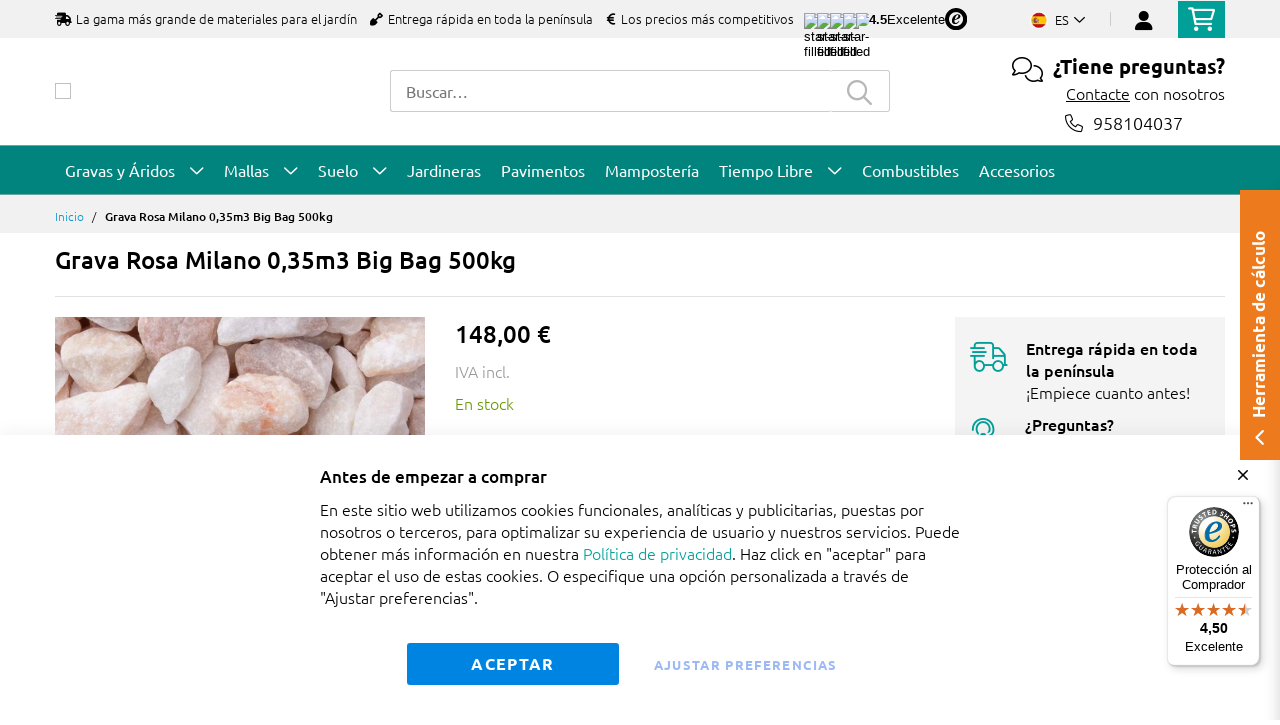

--- FILE ---
content_type: text/html; charset=UTF-8
request_url: https://www.amagard.com/es/grava-rosa-milano-big-bag-500kg
body_size: 23082
content:
 <!doctype html><html lang="es"><head prefix="og: http://ogp.me/ns# fb: http://ogp.me/ns/fb# product: http://ogp.me/ns/product#"><script> var LOCALE = 'es\u002DES'; var BASE_URL = 'https\u003A\u002F\u002Fwww.amagard.com\u002Fes\u002F'; var require = { 'baseUrl': 'https\u003A\u002F\u002Fwww.amagard.com\u002Fstatic\u002Fversion1.4.27\u002Ffrontend\u002FMageBig\u002Famagard_basic\u002Fes_ES' };</script> <meta charset="utf-8"/>
<meta name="title" content="Grava Rosa Milano 0,35m3 Big Bag 500kg"/>
<meta name="description" content="Grava Rosa Milano 0,35m3 en Big Bag de 500kg, grava de un bonito color rosa blanquecino. Entrega de 1 a 6 días laborables en toda la península. "/>
<meta name="keywords" content="Grava Rosa Milano 0,35m3 Big Bag 500kg"/>
<meta name="robots" content="INDEX,FOLLOW"/>
<meta name="viewport" content="width=device-width, initial-scale=1, shrink-to-fit=no"/>
<meta name="format-detection" content="telephone=no"/>
<title>Grava Rosa Milano 0,35m3 Big Bag 500kg</title>
<link  rel="stylesheet" type="text/css"  media="all" href="https://www.amagard.com/static/version1.4.27/_cache/merged/1.4.27/36d2aa94a2c145e08e62a056ce529ea7.min.css" />
<link  rel="stylesheet" type="text/css"  media="screen and (min-width: 768px)" href="https://www.amagard.com/static/version1.4.27/frontend/MageBig/amagard_basic/es_ES/css/styles-l.min.css" />
<link  rel="stylesheet" type="text/css"  media="print" href="https://www.amagard.com/static/version1.4.27/frontend/MageBig/amagard_basic/es_ES/css/print.min.css" />
<script  type="text/javascript"  src="https://www.amagard.com/static/version1.4.27/_cache/merged/1.4.27/336f5722e94109582911158938d8acd2.min.js"></script>
<link  rel="canonical" href="https://www.amagard.com/es/grava-rosa-milano-big-bag-500kg" />
<link  rel="icon" type="image/x-icon" href="https://www.amagard.com/media/favicon/websites/39/favicon-32x32_11.png" />
<link  rel="shortcut icon" type="image/x-icon" href="https://www.amagard.com/media/favicon/websites/39/favicon-32x32_11.png" />
<meta name="p:domain_verify" content="65f428dee11ca700b08fd8c6aab69562" />    <script type="text/x-magento-init">
        {
            "*": {
                "Magento_PageCache/js/form-key-provider": {
                    "isPaginationCacheEnabled":
                        0                }
            }
        }</script>   <!--Custom Style--> <link  rel="stylesheet" type="text/css"  media="all" href="https://www.amagard.com/static/version1.4.27/frontend/MageBig/amagard_basic/es_ES/Grindnu_Transport/css/calculator.min.css" />  <script>    window.initLazyLoadFunction = function(isWait, callback) {
        let eventName,
            variables = arguments;
        eventName = !isWait ? ['load'] : ['keydown', 'mouseover', 'scroll', 'touchstart', 'wheel'];
        (function (events) {
            const initFunction = function () {
                events.forEach(function (eventType) {
                    window.removeEventListener(eventType, initFunction);
                });

                if (variables[2] !== undefined) {
                    callback(variables[2]);
                } else {
                    callback();
                }
            }
            events.forEach(function (eventType) {
                window.addEventListener(eventType, initFunction, {once: true, passive: true})
            })
        })(eventName);
    }</script>   <script type="text&#x2F;javascript">var script = document.createElement('script');
script.src = 'https://integrations.etrusted.com/applications/widget.js/v2';
script.async = true;
script.defer = true;
document.head.appendChild(script);</script>  </head><body data-container="body" data-mage-init='{"loaderAjax": {}, "loader": { "icon": "https://www.amagard.com/static/version1.4.27/frontend/MageBig/amagard_basic/es_ES/images/loader-2.gif"}}' id="html-body" class="layout01 layout04 catalog-product-view product-grava-rosa-milano-big-bag-500kg page-layout-1column"><div class="page-wrapper magebig-container">       <script type="text/x-magento-init">
    {
        "*": {
            "Magento_PageBuilder/js/widget-initializer": {
                "config": {"[data-content-type=\"slider\"][data-appearance=\"default\"]":{"Magento_PageBuilder\/js\/content-type\/slider\/appearance\/default\/widget":false},"[data-content-type=\"map\"]":{"Magento_PageBuilder\/js\/content-type\/map\/appearance\/default\/widget":false},"[data-content-type=\"row\"]":{"Magento_PageBuilder\/js\/content-type\/row\/appearance\/default\/widget":false},"[data-content-type=\"tabs\"]":{"Magento_PageBuilder\/js\/content-type\/tabs\/appearance\/default\/widget":false},"[data-content-type=\"slide\"]":{"Magento_PageBuilder\/js\/content-type\/slide\/appearance\/default\/widget":{"buttonSelector":".pagebuilder-slide-button","showOverlay":"hover","dataRole":"slide"}},"[data-content-type=\"banner\"]":{"Magento_PageBuilder\/js\/content-type\/banner\/appearance\/default\/widget":{"buttonSelector":".pagebuilder-banner-button","showOverlay":"hover","dataRole":"banner"}},"[data-content-type=\"buttons\"]":{"Magento_PageBuilder\/js\/content-type\/buttons\/appearance\/inline\/widget":false},"[data-content-type=\"products\"][data-appearance=\"carousel\"]":{"Magento_PageBuilder\/js\/content-type\/products\/appearance\/carousel\/widget":false}},
                "breakpoints": {"desktop":{"label":"Desktop","stage":true,"default":true,"class":"desktop-switcher","icon":"Magento_PageBuilder::css\/images\/switcher\/switcher-desktop.svg","conditions":{"min-width":"1024px"},"options":{"products":{"default":{"slidesToShow":"5"}}}},"tablet":{"conditions":{"max-width":"1024px","min-width":"768px"},"options":{"products":{"default":{"slidesToShow":"4"},"continuous":{"slidesToShow":"3"}}}},"mobile":{"label":"Mobile","stage":true,"class":"mobile-switcher","icon":"Magento_PageBuilder::css\/images\/switcher\/switcher-mobile.svg","media":"only screen and (max-width: 768px)","conditions":{"max-width":"768px","min-width":"640px"},"options":{"products":{"default":{"slidesToShow":"3"}}}},"mobile-small":{"conditions":{"max-width":"640px"},"options":{"products":{"default":{"slidesToShow":"2"},"continuous":{"slidesToShow":"1"}}}}}            }
        }
    }</script>  <script type="text/x-magento-init">
{
    "*": {
        "Magento_Theme/js/magebig": {
            "sticky_header": 1,
            "sticky_type": 0,
            "sticky_offset": 500,
            "sticky_add_cart": 0        }
    }
}</script> <script type="text/x-magento-init">
    {
        "*": {
            "mage/cookies": {
                "expires": null,
                "path": "\u002F",
                "domain": ".www.amagard.com",
                "secure": true,
                "lifetime": "86400"
            }
        }
    }</script>  <noscript><div class="message global noscript"><div class="content"><p><strong>Parece que JavaScript está deshabilitado en su navegador.</strong> <span> Para obtener la mejor experiencia en nuestro sitio, asegúrese de activar Javascript en su navegador.</span></p></div></div></noscript>    <script> window.cookiesConfig = window.cookiesConfig || {}; window.cookiesConfig.secure = true; </script>  <script>    require.config({
        paths: {
            googleMaps: 'https\u003A\u002F\u002Fmaps.googleapis.com\u002Fmaps\u002Fapi\u002Fjs\u003Fv\u003D3.53\u0026key\u003D'
        },
        config: {
            'Magento_PageBuilder/js/utils/map': {
                style: '',
            },
            'Magento_PageBuilder/js/content-type/map/preview': {
                apiKey: '',
                apiKeyErrorMessage: 'You\u0020must\u0020provide\u0020a\u0020valid\u0020\u003Ca\u0020href\u003D\u0027https\u003A\u002F\u002Fwww.amagard.com\u002Fes\u002Fadminhtml\u002Fsystem_config\u002Fedit\u002Fsection\u002Fcms\u002F\u0023cms_pagebuilder\u0027\u0020target\u003D\u0027_blank\u0027\u003EGoogle\u0020Maps\u0020API\u0020key\u003C\u002Fa\u003E\u0020to\u0020use\u0020a\u0020map.'
            },
            'Magento_PageBuilder/js/form/element/map': {
                apiKey: '',
                apiKeyErrorMessage: 'You\u0020must\u0020provide\u0020a\u0020valid\u0020\u003Ca\u0020href\u003D\u0027https\u003A\u002F\u002Fwww.amagard.com\u002Fes\u002Fadminhtml\u002Fsystem_config\u002Fedit\u002Fsection\u002Fcms\u002F\u0023cms_pagebuilder\u0027\u0020target\u003D\u0027_blank\u0027\u003EGoogle\u0020Maps\u0020API\u0020key\u003C\u002Fa\u003E\u0020to\u0020use\u0020a\u0020map.'
            },
        }
    });</script><script>
    require.config({
        shim: {
            'Magento_PageBuilder/js/utils/map': {
                deps: ['googleMaps']
            }
        }
    });</script> <script data-cfasync="false" type="text&#x2F;javascript">window.isGdprCookieEnabled = true;

require(['Amasty_GdprFrontendUi/js/modal-show'], function (modalConfigInit) {
    modalConfigInit({"isDeclineEnabled":0,"barLocation":0,"policyText":"<p style=\"font-size: 13pt;\"><strong>Antes de empezar a comprar<\/strong><\/p>En este sitio web utilizamos cookies funcionales, anal\u00edticas y publicitarias, puestas por nosotros o terceros, para optimalizar su experiencia de usuario y nuestros servicios. Puede obtener m\u00e1s informaci\u00f3n en nuestra <a href=\"https:\/\/www.amagard.com\/es\/politica-de-privacidad\" target=\"_blank\"  title=\"Politica de privacidad\">Pol\u00edtica de privacidad<\/a>. \nHaz click en \"aceptar\" para aceptar el uso de estas cookies. O especifique una opci\u00f3n personalizada a trav\u00e9s de \"Ajustar preferencias\".","firstShowProcess":"0","cssConfig":{"backgroundColor":null,"policyTextColor":null,"textColor":null,"titleColor":null,"linksColor":null,"acceptBtnColor":null,"acceptBtnColorHover":null,"acceptBtnTextColor":null,"acceptBtnTextColorHover":null,"acceptBtnOrder":null,"allowBtnTextColor":"#5284EC91","allowBtnTextColorHover":null,"allowBtnColor":null,"allowBtnColorHover":null,"allowBtnOrder":null,"declineBtnTextColorHover":null,"declineBtnColorHover":null,"declineBtnTextColor":null,"declineBtnColor":null,"declineBtnOrder":null},"isAllowCustomersCloseBar":true,"isPopup":false,"isModal":false,"className":"amgdprjs-bar-template","buttons":[{"label":"Aceptar","dataJs":"accept","class":"-allow -save","action":"allowCookies"},{"label":"Ajustar preferencias","dataJs":"settings","class":"-settings"}],"template":"<div role=\"alertdialog\"\n     class=\"modal-popup _show amgdprcookie-bar-container <% if (data.isPopup) { %>-popup<% } %>\"\n     data-amcookie-js=\"bar\"\n     aria-label=\"<%= phrase.cookieBar %>\"\n>\n    <div data-amgdprcookie-focus-start tabindex=\"0\">\n        <span tabindex=\"0\" class=\"amgdprcookie-focus-guard\" data-focus-to=\"last\"><\/span>\n        <% if (data.isAllowCustomersCloseBar){ %>\n        <button class=\"action-close\" data-amcookie-js=\"close-cookiebar\" type=\"button\">\n            <span data-bind=\"i18n: 'Close Cookie Bar'\"><\/span>\n        <\/button>\n        <% } %>\n        <div class=\"amgdprcookie-bar-block\">\n            <div id=\"amgdprcookie-policy-text\" class=\"amgdprcookie-policy\"><%= data.policyText %><\/div>\n            <div class=\"amgdprcookie-buttons-block\">\n                <% _.each(data.buttons, function(button) { %>\n                <button\n                    class=\"amgdprcookie-button <%= button.class %>\"\n                    disabled\n                    data-amgdprcookie-js=\"<%= button.dataJs %>\"\n                >\n                    <%= button.label %>\n                <\/button>\n                <% }); %>\n            <\/div>\n        <\/div>\n        <span tabindex=\"0\" class=\"amgdprcookie-focus-guard\" data-focus-to=\"first\"><\/span>\n    <\/div>\n<\/div>\n\n<style>\n    <% if(css.backgroundColor){ %>\n    .amgdprcookie-bar-container {\n        background-color: <%= css.backgroundColor %>\n    }\n    <% } %>\n    <% if(css.policyTextColor){ %>\n    .amgdprcookie-bar-container .amgdprcookie-policy {\n        color: <%= css.policyTextColor %>;\n    }\n    <% } %>\n    <% if(css.textColor){ %>\n    .amgdprcookie-bar-container .amgdprcookie-text {\n        color: <%= css.textColor %>;\n    }\n    <% } %>\n    <% if(css.titleColor){ %>\n    .amgdprcookie-bar-container .amgdprcookie-header {\n        color: <%= css.titleColor %>;\n    }\n    <% } %>\n    <% if(css.linksColor){ %>\n    .amgdprcookie-bar-container .amgdprcookie-link,\n    .amgdprcookie-bar-container .amgdprcookie-policy a {\n        color: <%= css.linksColor %>;\n    }\n    <% } %>\n    <% if(css.acceptBtnOrder || css.acceptBtnColor || css.acceptBtnTextColor){ %>\n    .amgdprcookie-bar-container .amgdprcookie-button.-save {\n        <% if(css.acceptBtnOrder) { %>order: <%= css.acceptBtnOrder %>; <% } %>\n        <% if(css.acceptBtnColor) { %>\n            background-color: <%= css.acceptBtnColor %>;\n            border-color: <%= css.acceptBtnColor %>;\n        <% } %>\n        <% if(css.acceptBtnTextColor) { %>color: <%= css.acceptBtnTextColor %>; <% } %>\n    }\n    <% } %>\n    <% if(css.acceptBtnColorHover || css.acceptBtnTextColorHover){ %>\n    .amgdprcookie-bar-container .amgdprcookie-button.-save:hover {\n        <% if(css.acceptBtnColorHover) { %>\n            background-color: <%= css.acceptBtnColorHover %>;\n            border-color: <%= css.acceptBtnColorHover %>;\n        <% } %>\n        <% if(css.acceptBtnTextColorHover) { %> color: <%= css.acceptBtnTextColorHover %>; <% } %>\n    }\n    <% } %>\n    <% if(css.allowBtnOrder || css.allowBtnColor || css.allowBtnTextColor){ %>\n    .amgdprcookie-bar-container .amgdprcookie-button.-settings {\n        <% if(css.allowBtnOrder) { %> order: <%= css.allowBtnOrder %>; <% } %>\n        <% if(css.allowBtnColor) { %>\n            background-color: <%= css.allowBtnColor %>;\n            border-color: <%= css.allowBtnColor %>;\n        <% } %>\n        <% if(css.allowBtnTextColor) { %> color: <%= css.allowBtnTextColor %>; <% } %>\n    }\n    <% } %>\n    <% if(css.allowBtnColorHover || css.allowBtnTextColorHover){ %>\n    .amgdprcookie-bar-container .amgdprcookie-button.-settings:hover {\n        <% if(css.allowBtnColorHover) { %>\n            background-color: <%= css.allowBtnColorHover %>;\n            border-color: <%= css.allowBtnColorHover %>;\n        <% } %>\n        <% if(css.allowBtnTextColorHover) { %> color: <%= css.allowBtnTextColorHover %>; <% } %>\n    }\n    <% } %>\n    <% if(css.declineBtnOrder || css.declineBtnColor || css.declineBtnTextColor){ %>\n    .amgdprcookie-bar-container .amgdprcookie-button.-decline {\n        <% if(css.declineBtnOrder) { %> order: <%= css.declineBtnOrder %>; <% } %>\n        <% if(css.declineBtnColor) { %>\n            background-color: <%= css.declineBtnColor %>;\n            border-color: <%= css.declineBtnColor %>;\n        <% } %>\n        <% if(css.declineBtnTextColor) { %> color: <%= css.declineBtnTextColor %>; <% } %>\n    }\n    <% } %>\n    <% if(css.declineBtnColorHover || css.declineBtnTextColorHover){ %>\n    .amgdprcookie-bar-container .amgdprcookie-button.-decline:hover {\n        <% if(css.declineBtnColorHover) { %>\n            background-color: <%= css.declineBtnColorHover %>;\n            border-color: <%= css.declineBtnColorHover %>;\n        <% } %>\n        <% if(css.declineBtnTextColorHover) { %> color: <%= css.declineBtnTextColorHover %>; <% } %>\n    }\n    <% } %>\n<\/style>\n"});
});</script> <script data-cfasync="false" type="text/x-magento-init">
        {
            "*": {
                "Magento_Ui/js/core/app": {"components":{"gdpr-cookie-modal":{"cookieText":"<p style=\"font-size: 13pt;\"><strong>Antes de empezar a comprar<\/strong><\/p>En este sitio web utilizamos cookies funcionales, anal\u00edticas y publicitarias, puestas por nosotros o terceros, para optimalizar su experiencia de usuario y nuestros servicios. Puede obtener m\u00e1s informaci\u00f3n en nuestra <a href=\"https:\/\/www.amagard.com\/es\/politica-de-privacidad\" target=\"_blank\"  title=\"Politica de privacidad\">Pol\u00edtica de privacidad<\/a>. \nHaz click en \"aceptar\" para aceptar el uso de estas cookies. O especifique una opci\u00f3n personalizada a trav\u00e9s de \"Ajustar preferencias\".","firstShowProcess":"0","acceptBtnText":"Aceptar","declineBtnText":null,"settingsBtnText":"Ajustar preferencias","isDeclineEnabled":0,"isAllowCustomersCloseBar":true,"component":"Amasty_GdprFrontendUi\/js\/cookies","barType":0,"barLocation":0,"children":{"gdpr-cookie-settings-modal":{"component":"Amasty_GdprFrontendUi\/js\/modal\/cookie-settings"},"gdpr-cookie-information-modal":{"component":"Amasty_GdprFrontendUi\/js\/modal\/cookie-information"}}}}}            }
        }</script><!-- ko scope: 'gdpr-cookie-modal' --><!--ko template: getTemplate()--><!-- /ko --><!-- /ko --><style> .amgdprjs-bar-template { z-index: 999;  bottom: 0;  }</style>   <style> /*.mf-label-container {display: block;top:0;right: 0;left: 0;bottom: 0; width: 100%; height: 100%;}*/ .mf-label-container .mf-label {position: absolute; z-index: 2; width: fit-content;} .product.media .mf-label-container .mf-label {z-index: 9;} .mf-label-container .mf-label.mf-label-position-top-left {top: 0;left: 0;} .mf-label-container .mf-label.mf-label-position-top-center {top: 0; left: 50%; transform: translateX(-50%);} .mf-label-container .mf-label.mf-label-position-top-right {top: 0;right: 0;} .mf-label-container .mf-label.mf-label-position-center-left {top: 50%; transform: translateY(-50%); left: 0;} .mf-label-container .mf-label.mf-label-position-center {top: 50%; left: 50%; transform: translate(-50%, -50%);} .mf-label-container .mf-label.mf-label-position-center-right {top: 50%; transform: translateY(-50%); right: 0;} .mf-label-container .mf-label.mf-label-position-bottom-left {bottom: 0;left: 0;} .mf-label-container .mf-label.mf-label-position-bottom-center {bottom: 0;left: 50%; transform: translateX(-50%);} .mf-label-container .mf-label.mf-label-position-bottom-right {bottom: 0;right: 0;} .mf-label-container .mf-label.mf-label-position-top-center img, .mf-label-container .mf-label.mf-label-position-center img, .mf-label-container .mf-label.mf-label-position-bottom-center img {display: block; margin: 0 auto;} .mf-label-container .mf-label.mf-label-position-top-right img, .mf-label-container .mf-label.mf-label-position-center-right img, .mf-label-container .mf-label.mf-label-position-bottom-right img {float: right;} </style>   <script > window.MagefanJs = window.MagefanJs || {}; window.MagefanJs.ajax = function(options) { var xmlhttp = new XMLHttpRequest(); xmlhttp.onreadystatechange = function () { if (xmlhttp.readyState == XMLHttpRequest.DONE && xmlhttp.status == 200) { var data = xmlhttp.responseText; if (options.success) options.success(data); } }; xmlhttp.open(options.type, options.url, true); var requestHeader = Object.assign({}, { 'X-Requested-With': 'XMLHttpRequest', 'Content-type': 'application/x-www-form-urlencoded' }, options.requestHeader ? options.requestHeader : {}); for (var header in requestHeader) { xmlhttp.setRequestHeader(header, requestHeader[header]); } xmlhttp.send(options.data); }; </script> <noscript><iframe src="//www.googletagmanager.com/ns.html?id=GTM-5VM3WT4" height="0" width="0" style="display:none;visibility:hidden"></iframe></noscript><script type="text/x-magento-init">
    {"*":{"yireoGoogleTagManager":{"cookie_restriction_mode":"","attributes":[],"id":"GTM-5VM3WT4","debug":false}}}</script>   <style> .fotorama .mf-label-position-custom {display: none;} .product.media > .mf-label-container {display: none;}</style> <script > require(['jquery'], function ($) { $('[data-gallery-role=gallery-placeholder]').on('gallery:loaded', function () { let mfLabelContainer = $(this).parent().find('.mf-label-container'); if (!mfLabelContainer.length) { mfLabelContainer = $('.product.media .mf-label-container'); } if (mfLabelContainer.length) { mfLabelContainer.prependTo('.fotorama__stage__shaft') } }); }); </script> <header class="page-header"><div class="panel wrapper"><div class="panel header"> <a class="action skip contentarea" href="#contentarea"><span> Ir al contenido</span></a></div></div> <div class="header-top-inner d-none d-md-block "><div class="container"><div class="row align-items-center header-top-row"><div class="d-none d-md-flex col-md-7 col-lg-6 col-xl-9 align-items-center justify-content-between">  <div class="welcome"><ul class="pl-0">
  <li class="d-inline-block mr-3"><i class="fas fa-shipping-fast mr-2"></i>La gama más grande de materiales para el jardín</li>
  <li class="d-none d-lg-inline-block mr-3"><i class="fas fa-shovel mr-2"></i>Entrega rápida en toda la península</li>
  <li class="d-none d-xl-inline-block mr-3"><i class="fas fa-euro-sign mr-2"></i>Los precios más competitivos</li>
</ul></div> <div class="trusted-stars-service-widget"><div class="wrapper"><div class="content" onclick="window.open('https://www.trstd.com/es-es/reviews/amagard-com-es', 'trustedshops');"><div class="star-rating"><img src="https://integrations.etrusted.com/applications/trusted-stars-service-widget/2.9.0/assets/images/star-filled.svg" loading="lazy" alt="star-filled"><img src="https://integrations.etrusted.com/applications/trusted-stars-service-widget/2.9.0/assets/images/star-filled.svg" loading="lazy" alt="star-filled"><img src="https://integrations.etrusted.com/applications/trusted-stars-service-widget/2.9.0/assets/images/star-filled.svg" loading="lazy" alt="star-filled"><img src="https://integrations.etrusted.com/applications/trusted-stars-service-widget/2.9.0/assets/images/star-filled.svg" loading="lazy" alt="star-filled"> <div class="star-rating__fraction"><div class="star"><img src="https://integrations.etrusted.com/applications/trusted-stars-service-widget/2.9.0/assets/images/star-empty.svg" loading="lazy" alt="star-empty"></div><div class="star" style="width: 50%"><img src="https://integrations.etrusted.com/applications/trusted-stars-service-widget/2.9.0/assets/images/star-filled.svg" loading="lazy" alt="star-filled"></div></div></div><div class="grade-value">4.5</div><div class="grade-summary">Excelente</div><div class="logo"><img class="w-12" src="https://www.amagard.com/static/version1.4.27/frontend/MageBig/amagard_basic/es_ES/Grindnu_Seo/images/etrusted-logo.svg" loading="lazy" alt="etrusted-logo"></div></div></div></div></div>  <div class="col-12 col-md-5 col-lg-6 col-xl-3"> <div class="row top-link-wrap align-items-md-end align-item-center justify-content-center justify-content-md-end"> <div class="col-auto top-links"><div class="language-topbar switcher language switcher-language" data-ui-id="language-switcher" id="switcher-language"><div class="lang-curr view-es"><span class="title"><span class="lang-flag "><picture><source type="image/webp" srcset="https://www.amagard.com/static/version1.4.27/frontend/MageBig/amagard_basic/es_ES/images/country/flag-es.webp"><img src="https://www.amagard.com/static/version1.4.27/frontend/MageBig/amagard_basic/es_ES/images/country/flag-es.png" alt="flag-es" width="40" height="22" loading="lazy" /></picture></span> <span class="lang-name">es</span><i class="far fa-chevron-down"></i></span></div><div class="lang-list"><ul class="dropdown switcher-dropdown">  <li class="view switcher-option"><a href="/at/"><span class="lang-flag"><picture><source type="image/webp" srcset="https://www.amagard.com/static/version1.4.27/frontend/MageBig/amagard_basic/es_ES/images/country/flag-at.webp"><img src="https://www.amagard.com/static/version1.4.27/frontend/MageBig/amagard_basic/es_ES/images/country/flag-at.png" alt="flag-at" width="40" height="22" loading="lazy" /></picture></span> <span class="lang-name">at</span></a></li>   <li class="view switcher-option"><a href="/be/"><span class="lang-flag"><picture><source type="image/webp" srcset="https://www.amagard.com/static/version1.4.27/frontend/MageBig/amagard_basic/es_ES/images/country/flag-be.webp"><img src="https://www.amagard.com/static/version1.4.27/frontend/MageBig/amagard_basic/es_ES/images/country/flag-be.png" alt="flag-be" width="40" height="22" loading="lazy" /></picture></span> <span class="lang-name">be</span></a></li>   <li class="view switcher-option"><a href="/be/fr/"><span class="lang-flag"><picture><source type="image/webp" srcset="https://www.amagard.com/static/version1.4.27/frontend/MageBig/amagard_basic/es_ES/images/country/flag-be.webp"><img src="https://www.amagard.com/static/version1.4.27/frontend/MageBig/amagard_basic/es_ES/images/country/flag-be.png" alt="flag-be" width="40" height="22" loading="lazy" /></picture></span> <span class="lang-name">fr</span></a></li>   <li class="view switcher-option"><a href="/de/"><span class="lang-flag"><picture><source type="image/webp" srcset="https://www.amagard.com/static/version1.4.27/frontend/MageBig/amagard_basic/es_ES/images/country/flag-de.webp"><img src="https://www.amagard.com/static/version1.4.27/frontend/MageBig/amagard_basic/es_ES/images/country/flag-de.png" alt="flag-de" width="40" height="22" loading="lazy" /></picture></span> <span class="lang-name">de</span></a></li>    <li class="view switcher-option"><a href="/fr/"><span class="lang-flag"><picture><source type="image/webp" srcset="https://www.amagard.com/static/version1.4.27/frontend/MageBig/amagard_basic/es_ES/images/country/flag-fr.webp"><img src="https://www.amagard.com/static/version1.4.27/frontend/MageBig/amagard_basic/es_ES/images/country/flag-fr.png" alt="flag-fr" width="40" height="22" loading="lazy" /></picture></span> <span class="lang-name">fr</span></a></li>   <li class="view switcher-option"><a href="/nl/"><span class="lang-flag"><picture><source type="image/webp" srcset="https://www.amagard.com/static/version1.4.27/frontend/MageBig/amagard_basic/es_ES/images/country/flag-nl.webp"><img src="https://www.amagard.com/static/version1.4.27/frontend/MageBig/amagard_basic/es_ES/images/country/flag-nl.png" alt="flag-nl" width="40" height="22" loading="lazy" /></picture></span> <span class="lang-name">nl</span></a></li>   <li class="view switcher-option"><a href="/pt/"><span class="lang-flag"><picture><source type="image/webp" srcset="https://www.amagard.com/static/version1.4.27/frontend/MageBig/amagard_basic/es_ES/images/country/flag-pt.webp"><img src="https://www.amagard.com/static/version1.4.27/frontend/MageBig/amagard_basic/es_ES/images/country/flag-pt.png" alt="flag-pt" width="40" height="22" loading="lazy" /></picture></span> <span class="lang-name">pt</span></a></li>   <li class="view switcher-option"><a href="/uk/"><span class="lang-flag"><picture><source type="image/webp" srcset="https://www.amagard.com/static/version1.4.27/frontend/MageBig/amagard_basic/es_ES/images/country/flag-uk.webp"><img src="https://www.amagard.com/static/version1.4.27/frontend/MageBig/amagard_basic/es_ES/images/country/flag-uk.png" alt="flag-uk" width="40" height="22" loading="lazy" /></picture></span> <span class="lang-name">uk</span></a></li> </ul></div></div></div> <!-- end country switch --><div class="col-auto top-links"><ul class="header links">  <li class="authorization-link" style="height: 18px; padding-top: 3px;"><a href="https://www.amagard.com/es/customer/account/login/referer/aHR0cHM6Ly93d3cuYW1hZ2FyZC5jb20vZXMvZ3JhdmEtcm9zYS1taWxhbm8tYmlnLWJhZy01MDBrZw~~/"><i class="fas fa-user" style="font-size: 20px; line-height: 16px;"></i></a></li> </ul></div><div class="cart-top-box d-none d-md-block"> <div class="minicart-action"><a class="action go-to-cart" href="https://www.amagard.com/es/checkout/cart/" data-bind="scope: 'minicart_content'"><i class="far fa-shopping-cart"></i> <span class="counter qty empty" data-bind="css: { empty: !!getCartParam('summary_count') == false }, blockLoader: isLoading"><span class="counter-number"><!-- ko text: getCartParam('summary_count') --><!-- /ko --></span> <span class="counter-label"><!-- ko if: getCartParam('summary_count') --><!-- ko text: getCartParam('summary_count') --><!-- /ko --><!-- ko i18n: 'items' --><!-- /ko --><!-- /ko --></span></span></a></div><div data-block="minicart" class="minicart-wrapper minicart-slide mfp-hide"> <div class="block block-minicart empty" style="display: block;"><div id="minicart-content-wrapper" data-bind="scope: 'minicart_content'"><!-- ko template: getTemplate() --><!-- /ko --></div></div> <script>
        window
            .checkout = {"shoppingCartUrl":"https:\/\/www.amagard.com\/es\/checkout\/cart\/","checkoutUrl":"https:\/\/www.amagard.com\/es\/onestepcheckout\/","updateItemQtyUrl":"https:\/\/www.amagard.com\/es\/checkout\/sidebar\/updateItemQty\/","removeItemUrl":"https:\/\/www.amagard.com\/es\/checkout\/sidebar\/removeItem\/","imageTemplate":"Magento_Catalog\/product\/image_with_borders","baseUrl":"https:\/\/www.amagard.com\/es\/","minicartMaxItemsVisible":5,"websiteId":"39","maxItemsToDisplay":10,"storeId":"39","storeGroupId":"39","customerLoginUrl":"https:\/\/www.amagard.com\/es\/customer\/account\/login\/referer\/aHR0cHM6Ly93d3cuYW1hZ2FyZC5jb20vZXMvZ3JhdmEtcm9zYS1taWxhbm8tYmlnLWJhZy01MDBrZw~~\/","isRedirectRequired":false,"autocomplete":"off","captcha":{"user_login":{"isCaseSensitive":false,"imageHeight":50,"imageSrc":"","refreshUrl":"https:\/\/www.amagard.com\/es\/captcha\/refresh\/","isRequired":false,"timestamp":1767806496}}} ;</script><script type="text/x-magento-init">
        {
                "[data-block='minicart']": {
                    "Magento_Ui/js/core/app": {"components":{"minicart_content":{"children":{"subtotal.container":{"children":{"subtotal":{"children":{"subtotal.totals":{"config":{"display_cart_subtotal_incl_tax":1,"display_cart_subtotal_excl_tax":0,"template":"Magento_Tax\/checkout\/minicart\/subtotal\/totals"},"children":{"subtotal.totals.msrp":{"component":"Magento_Msrp\/js\/view\/checkout\/minicart\/subtotal\/totals","config":{"displayArea":"minicart-subtotal-hidden","template":"Magento_Msrp\/checkout\/minicart\/subtotal\/totals"}}},"component":"Magento_Tax\/js\/view\/checkout\/minicart\/subtotal\/totals"}},"component":"uiComponent","config":{"template":"Magento_Checkout\/minicart\/subtotal"}}},"component":"uiComponent","config":{"displayArea":"subtotalContainer"}},"item.renderer":{"component":"Magento_Checkout\/js\/view\/cart-item-renderer","config":{"displayArea":"defaultRenderer","template":"Magento_Checkout\/minicart\/item\/default"},"children":{"item.image":{"component":"Magento_Catalog\/js\/view\/image","config":{"template":"Magento_Catalog\/product\/image","displayArea":"itemImage"}},"checkout.cart.item.price.sidebar":{"component":"uiComponent","config":{"template":"Magento_Checkout\/minicart\/item\/price","displayArea":"priceSidebar"}}}},"freeproduct.item.renderer":{"component":"uiComponent","config":{"displayArea":"freeproductRenderer","template":"C4B_FreeProduct\/minicart\/item\/freeproduct"},"children":{"item.image":{"component":"Magento_Catalog\/js\/view\/image","config":{"template":"Magento_Catalog\/product\/image","displayArea":"itemImage"}}}},"extra_info":{"component":"uiComponent","config":{"displayArea":"extraInfo"}},"promotion":{"component":"uiComponent","config":{"displayArea":"promotion"}}},"config":{"itemRenderer":{"default":"defaultRenderer","simple":"defaultRenderer","virtual":"defaultRenderer","freeproduct_gift":"freeproductRenderer"},"template":"Magento_Checkout\/minicart\/content"},"component":"Magento_Checkout\/js\/view\/minicart"}},"types":[]}                },
                "*": {
                    "Magento_Ui/js/block-loader": "https://www.amagard.com/static/version1.4.27/frontend/MageBig/amagard_basic/es_ES/images/loader-1.gif"
                }
            }</script></div></div></div></div></div></div></div><div class="header-main-content sticky-menu"><div class="container"><div class="header-main-inner header-horizontal"><div class="row align-items-center header-maininner-row"><div class="col-7 col-md-3 col-lg-3 col-logo text-center text-md-left"><div class="menu-logo"> <div class="logo-top d-table-cell ">    <div class="logo text-hide"> <a href="https://www.amagard.com/es/" title="Amagard.com"><picture class="img-fluid"><source type="image/webp" srcset="https://www.amagard.com/media/logo/websites/41/logo-amagard-small.webp"><img class="img-fluid" src="https://www.amagard.com/media/logo/websites/41/logo-amagard-small.png" alt="Amagard.com" width="270" height="64" loading="lazy" /></picture></a> </div></div></div>  <div class="mb-navigation vertical-menu d-none d-md-block"><div class="title"><i class="mbi mbi-menu far fa-bars"></i> <span class="d-none d-md-block"><span class="vert-menu-trigger">Ver</span> <span class="vert-menu-trigger-subject">los productos<i class="mbi far fa-chevron-down"></i></span></span></div><div class="navigation" data-action="navigation"><ul class="smartmenu magebig-nav"> <li class="level0 nav-1 level-top mega_left parent"><a href="https://www.amagard.com/es/gravas-aridos-decorativos" class="level-top"><span>Gravas y Áridos</span></a><i class="mbi mbi-ios-arrow-down"></i><div class="simple-dropdown submenu show-sub" style="width: 270px; height:auto;"><div class="show-sub-content"><div class="mbmenu-block mbmenu-block-center menu-items col12-12 itemgrid itemgrid-4col"><ul class="level0"><li class="level1 item nav-1-1 level-top"><a href="https://www.amagard.com/es/gravas-aridos-decorativos/grava-gravilla" class="level-top"><span>Grava y Gravilla</span></a></li><li class="level1 item nav-1-2 level-top"><a href="https://www.amagard.com/es/gravas-aridos-decorativos/cantos-rodados" class="level-top"><span>Cantos Rodados</span></a></li><li class="level1 item nav-1-3 level-top"><a href="https://www.amagard.com/es/gravas-aridos-decorativos/rocallas-y-bolos-decorativos" class="level-top"><span>Rocallas y Bolos Decorativos</span></a></li><li class="level1 item nav-1-4 level-top"><a href="https://www.amagard.com/es/gravas-aridos-decorativos/arena" class="level-top"><span>Arena y Zahorra</span></a></li><li class="level1 item nav-1-5 level-top"><a href="https://www.amagard.com/es/gravas-aridos-decorativos/estabilizadores-de-grava-geoceldas" class="level-top"><span>Estabilizadores De Grava </span></a></li><li class="level1 item nav-1-6 level-top"><a href="https://www.amagard.com/es/gravas-aridos-decorativos/bordes-borduras-para-jardin" class="level-top"><span>Bordes / Borduras</span></a></li><li class="level1 item nav-1-7 level-top"><a href="https://www.amagard.com/es/gravas-aridos-decorativos/grapas-de-sujecion" class="level-top"><span>Grapas De Sujeción</span></a></li></ul></div></div></div></li><li class="level0 nav-2 level-top mega_left parent"><a href="https://www.amagard.com/es/mallas" class="level-top"><span>Mallas</span></a><i class="mbi mbi-ios-arrow-down"></i><div class="simple-dropdown submenu show-sub" style="width: 270px; height:auto;"><div class="show-sub-content"><div class="mbmenu-block mbmenu-block-center menu-items col12-12 itemgrid itemgrid-4col"><ul class="level0"><li class="level1 item nav-2-1 level-top"><a href="https://www.amagard.com/es/mallas/malla-antihierbas" class="level-top"><span>Malla Antihierbas</span></a></li></ul></div></div></div></li><li class="level0 nav-3 level-top mega_left parent"><a href="https://www.amagard.com/es/suelo" class="level-top"><span>Suelo</span></a><i class="mbi mbi-ios-arrow-down"></i><div class="simple-dropdown submenu show-sub" style="width: 270px; height:auto;"><div class="show-sub-content"><div class="mbmenu-block mbmenu-block-center menu-items col12-12 itemgrid itemgrid-4col"><ul class="level0"><li class="level1 item nav-3-1 level-top"><a href="https://www.amagard.com/es/suelo/corteza-de-pino" class="level-top"><span>Corteza De Pino</span></a></li><li class="level1 item nav-3-2 level-top"><a href="https://www.amagard.com/es/suelo/abono-de-cal-dolomitica" class="level-top"><span>Abono De Cal Dolomítica</span></a></li><li class="level1 item nav-3-3 level-top"><a href="https://www.amagard.com/es/suelo/sustrato-universal" class="level-top"><span>Sustrato Universal</span></a></li><li class="level1 item nav-3-4 level-top"><a href="https://www.amagard.com/es/suelo/tierra-vegetal" class="level-top"><span>Tierra vegetal</span></a></li></ul></div></div></div></li><li class="level0 nav-4 level-top"><a href="https://www.amagard.com/es/jardineras" class="level-top"><span>Jardineras</span></a></li><li class="level0 nav-5 level-top"><a href="https://www.amagard.com/es/pavimentos" class="level-top"><span>Pavimentos</span></a></li><li class="level0 nav-6 level-top"><a href="https://www.amagard.com/es/mamposteria" class="level-top"><span>Mampostería</span></a></li><li class="level0 nav-7 level-top mega_left parent"><a href="https://www.amagard.com/es/tiempo-libre" class="level-top"><span>Tiempo Libre</span></a><i class="mbi mbi-ios-arrow-down"></i><div class="simple-dropdown submenu show-sub" style="width: 270px; height:auto;"><div class="show-sub-content"><div class="mbmenu-block mbmenu-block-center menu-items col12-12 itemgrid itemgrid-4col"><ul class="level0"><li class="level1 item nav-7-1 level-top"><a href="https://www.amagard.com/es/tiempo-libre/barbacoas-kamado" class="level-top"><span>Barbacoas Kamado</span></a></li><li class="level1 item nav-7-2 level-top"><a href="https://www.amagard.com/es/tiempo-libre/braseros-exterior" class="level-top"><span>Braseros Para Exterior</span></a></li></ul></div></div></div></li><li class="level0 nav-8 level-top"><a href="https://www.amagard.com/es/combustibles" class="level-top"><span>Combustibles</span></a></li><li class="level0 nav-9 level-top"><a href="https://www.amagard.com/es/accesorios" class="level-top"><span>Accesorios</span></a></li>  </ul></div></div></div><div class="pl-0 col-5 d-flex d-md-none justify-content-end align-items-center"><!-- start country switch -->  <div class="language-topbar switcher language switcher-language mr-2" data-ui-id="language-switcher" id="switcher-language"><div class="lang-curr view-es"><span class="title"><span class="lang-flag "><picture><source type="image/webp" srcset="https://www.amagard.com/static/version1.4.27/frontend/MageBig/amagard_basic/es_ES/images/country/flag-es.webp"><img src="https://www.amagard.com/static/version1.4.27/frontend/MageBig/amagard_basic/es_ES/images/country/flag-es.png" alt="flag-es" width="40" height="22" loading="lazy" /></picture></span> <i class="far fa-chevron-down pl-0"></i></span></div><div class="lang-list"><ul class="dropdown switcher-dropdown">  <li class="view switcher-option"><a href="/at/"><span class="lang-flag"><picture><source type="image/webp" srcset="https://www.amagard.com/static/version1.4.27/frontend/MageBig/amagard_basic/es_ES/images/country/flag-at.webp"><img src="https://www.amagard.com/static/version1.4.27/frontend/MageBig/amagard_basic/es_ES/images/country/flag-at.png" alt="flag-at" width="40" height="22" loading="lazy" /></picture></span> <span class="lang-name">at</span></a></li>   <li class="view switcher-option"><a href="/be/"><span class="lang-flag"><picture><source type="image/webp" srcset="https://www.amagard.com/static/version1.4.27/frontend/MageBig/amagard_basic/es_ES/images/country/flag-be.webp"><img src="https://www.amagard.com/static/version1.4.27/frontend/MageBig/amagard_basic/es_ES/images/country/flag-be.png" alt="flag-be" width="40" height="22" loading="lazy" /></picture></span> <span class="lang-name">be</span></a></li>   <li class="view switcher-option"><a href="/be/fr/"><span class="lang-flag"><picture><source type="image/webp" srcset="https://www.amagard.com/static/version1.4.27/frontend/MageBig/amagard_basic/es_ES/images/country/flag-be.webp"><img src="https://www.amagard.com/static/version1.4.27/frontend/MageBig/amagard_basic/es_ES/images/country/flag-be.png" alt="flag-be" width="40" height="22" loading="lazy" /></picture></span> <span class="lang-name">fr</span></a></li>   <li class="view switcher-option"><a href="/de/"><span class="lang-flag"><picture><source type="image/webp" srcset="https://www.amagard.com/static/version1.4.27/frontend/MageBig/amagard_basic/es_ES/images/country/flag-de.webp"><img src="https://www.amagard.com/static/version1.4.27/frontend/MageBig/amagard_basic/es_ES/images/country/flag-de.png" alt="flag-de" width="40" height="22" loading="lazy" /></picture></span> <span class="lang-name">de</span></a></li>    <li class="view switcher-option"><a href="/fr/"><span class="lang-flag"><picture><source type="image/webp" srcset="https://www.amagard.com/static/version1.4.27/frontend/MageBig/amagard_basic/es_ES/images/country/flag-fr.webp"><img src="https://www.amagard.com/static/version1.4.27/frontend/MageBig/amagard_basic/es_ES/images/country/flag-fr.png" alt="flag-fr" width="40" height="22" loading="lazy" /></picture></span> <span class="lang-name">fr</span></a></li>   <li class="view switcher-option"><a href="/nl/"><span class="lang-flag"><picture><source type="image/webp" srcset="https://www.amagard.com/static/version1.4.27/frontend/MageBig/amagard_basic/es_ES/images/country/flag-nl.webp"><img src="https://www.amagard.com/static/version1.4.27/frontend/MageBig/amagard_basic/es_ES/images/country/flag-nl.png" alt="flag-nl" width="40" height="22" loading="lazy" /></picture></span> <span class="lang-name">nl</span></a></li>   <li class="view switcher-option"><a href="/pt/"><span class="lang-flag"><picture><source type="image/webp" srcset="https://www.amagard.com/static/version1.4.27/frontend/MageBig/amagard_basic/es_ES/images/country/flag-pt.webp"><img src="https://www.amagard.com/static/version1.4.27/frontend/MageBig/amagard_basic/es_ES/images/country/flag-pt.png" alt="flag-pt" width="40" height="22" loading="lazy" /></picture></span> <span class="lang-name">pt</span></a></li>   <li class="view switcher-option"><a href="/uk/"><span class="lang-flag"><picture><source type="image/webp" srcset="https://www.amagard.com/static/version1.4.27/frontend/MageBig/amagard_basic/es_ES/images/country/flag-uk.webp"><img src="https://www.amagard.com/static/version1.4.27/frontend/MageBig/amagard_basic/es_ES/images/country/flag-uk.png" alt="flag-uk" width="40" height="22" loading="lazy" /></picture></span> <span class="lang-name">uk</span></a></li> </ul></div></div> <!-- end country switch --> <a href="https://www.amagard.com/es/customer/account/" class="anchor-account"><i class="fal fa-user ml-3"></i></a> </div><div class="col-md-5 col-lg-5 col-xl-6 col-search d-none d-md-block"><div class="top-search-wrap mfp-with-anim">  <div class="block block-search"><div class="block block-title"><strong>Buscar</strong></div><div class="block block-content"><form class="form minisearch" id="search_mini_form" action="https://www.amagard.com/es/catalogsearch/result/" method="get"><div class="field search"><label class="label" for="search" data-role="minisearch-label"><span>Buscar</span></label> <div class="control"><input id="search" type="text" name="q" value="" placeholder="Buscar…" class="input-text" maxlength="128" role="combobox" aria-haspopup="false" aria-expanded="false" aria-autocomplete="both" autocomplete="off" /><div id="search_autocomplete" class="search-autocomplete"></div> <div data-bind="scope: 'ajaxsearch_form'"><!-- ko template: getTemplate() --><!-- /ko --></div><script type="text/x-magento-init">
{
    "*": {
        "Magento_Ui/js/core/app": {
            "components": {
                "ajaxsearch_form": {
                    "component": "MageBig_AjaxSearch/js/autocomplete",
                    "config": {
                        "url": "https://www.amagard.com/es/magebig_ajaxsearch/ajax/index/",
                        "lifetime": 60,
                        "searchFormSelector": "#search_mini_form",
                        "searchButtonSelector": "button.search",
                        "inputSelector": ".minisearch input.input-text",
                        "searchDelay": 800,
                        "storeCode": "amagard_es",
                        "currencyCode": "EUR"
                    }
                }
            }
        }
    }
}</script></div></div><div class="actions"><button type="submit" title="Buscar" class="action search" disabled="disabled"><span class="far fa-search"></span></button></div></form></div></div></div></div><div class="col-12 col-md-4 col-lg-4 col-xl-3 col-btn-actions-desktop d-none d-md-block"><div class="header-content-action row no-gutters"><div class="header-content-action row no-gutters"><div class="col"><div class="contact-block-header"><div class="header-questions"><span class="fal fa-comments"></span>¿Tiene preguntas?</div><div class="header-contact"><a href="https://www.amagard.com/es/contacto-ayuda">Contacte</a> con nosotros</div> <div class="header-phone" style="text-align: center; margin-top: 5px;"><div class="contact-icon" style="font-size: 18px!important;"><i class="fal fa-phone">&nbsp;</i></div><div class="costumer-service-link"><a href="tel:958104037">958104037</a></div></div></div></div></div></div></div></div></div></div></div><div class="header-menu-content d-none d-md-block"><div class="container"><div class="menu-container"> <div class="row align-items-center"><div class="col-12">  <div class="horizontal-menu navigation"><ul class="smartmenu magebig-nav"> <li class="level0 nav-1 level-top mega_left parent"><a href="https://www.amagard.com/es/gravas-aridos-decorativos" class="level-top"><span>Gravas y Áridos</span></a><i class="mbi mbi-ios-arrow-down"></i><div class="simple-dropdown submenu show-sub" style="width: 270px; height:auto;"><div class="show-sub-content"><div class="mbmenu-block mbmenu-block-center menu-items col12-12 itemgrid itemgrid-4col"><ul class="level0"><li class="level1 item nav-1-1 level-top"><a href="https://www.amagard.com/es/gravas-aridos-decorativos/grava-gravilla" class="level-top"><span>Grava y Gravilla</span></a></li><li class="level1 item nav-1-2 level-top"><a href="https://www.amagard.com/es/gravas-aridos-decorativos/cantos-rodados" class="level-top"><span>Cantos Rodados</span></a></li><li class="level1 item nav-1-3 level-top"><a href="https://www.amagard.com/es/gravas-aridos-decorativos/rocallas-y-bolos-decorativos" class="level-top"><span>Rocallas y Bolos Decorativos</span></a></li><li class="level1 item nav-1-4 level-top"><a href="https://www.amagard.com/es/gravas-aridos-decorativos/arena" class="level-top"><span>Arena y Zahorra</span></a></li><li class="level1 item nav-1-5 level-top"><a href="https://www.amagard.com/es/gravas-aridos-decorativos/estabilizadores-de-grava-geoceldas" class="level-top"><span>Estabilizadores De Grava </span></a></li><li class="level1 item nav-1-6 level-top"><a href="https://www.amagard.com/es/gravas-aridos-decorativos/bordes-borduras-para-jardin" class="level-top"><span>Bordes / Borduras</span></a></li><li class="level1 item nav-1-7 level-top"><a href="https://www.amagard.com/es/gravas-aridos-decorativos/grapas-de-sujecion" class="level-top"><span>Grapas De Sujeción</span></a></li></ul></div></div></div></li><li class="level0 nav-2 level-top mega_left parent"><a href="https://www.amagard.com/es/mallas" class="level-top"><span>Mallas</span></a><i class="mbi mbi-ios-arrow-down"></i><div class="simple-dropdown submenu show-sub" style="width: 270px; height:auto;"><div class="show-sub-content"><div class="mbmenu-block mbmenu-block-center menu-items col12-12 itemgrid itemgrid-4col"><ul class="level0"><li class="level1 item nav-2-1 level-top"><a href="https://www.amagard.com/es/mallas/malla-antihierbas" class="level-top"><span>Malla Antihierbas</span></a></li></ul></div></div></div></li><li class="level0 nav-3 level-top mega_left parent"><a href="https://www.amagard.com/es/suelo" class="level-top"><span>Suelo</span></a><i class="mbi mbi-ios-arrow-down"></i><div class="simple-dropdown submenu show-sub" style="width: 270px; height:auto;"><div class="show-sub-content"><div class="mbmenu-block mbmenu-block-center menu-items col12-12 itemgrid itemgrid-4col"><ul class="level0"><li class="level1 item nav-3-1 level-top"><a href="https://www.amagard.com/es/suelo/corteza-de-pino" class="level-top"><span>Corteza De Pino</span></a></li><li class="level1 item nav-3-2 level-top"><a href="https://www.amagard.com/es/suelo/abono-de-cal-dolomitica" class="level-top"><span>Abono De Cal Dolomítica</span></a></li><li class="level1 item nav-3-3 level-top"><a href="https://www.amagard.com/es/suelo/sustrato-universal" class="level-top"><span>Sustrato Universal</span></a></li><li class="level1 item nav-3-4 level-top"><a href="https://www.amagard.com/es/suelo/tierra-vegetal" class="level-top"><span>Tierra vegetal</span></a></li></ul></div></div></div></li><li class="level0 nav-4 level-top"><a href="https://www.amagard.com/es/jardineras" class="level-top"><span>Jardineras</span></a></li><li class="level0 nav-5 level-top"><a href="https://www.amagard.com/es/pavimentos" class="level-top"><span>Pavimentos</span></a></li><li class="level0 nav-6 level-top"><a href="https://www.amagard.com/es/mamposteria" class="level-top"><span>Mampostería</span></a></li><li class="level0 nav-7 level-top mega_left parent"><a href="https://www.amagard.com/es/tiempo-libre" class="level-top"><span>Tiempo Libre</span></a><i class="mbi mbi-ios-arrow-down"></i><div class="simple-dropdown submenu show-sub" style="width: 270px; height:auto;"><div class="show-sub-content"><div class="mbmenu-block mbmenu-block-center menu-items col12-12 itemgrid itemgrid-4col"><ul class="level0"><li class="level1 item nav-7-1 level-top"><a href="https://www.amagard.com/es/tiempo-libre/barbacoas-kamado" class="level-top"><span>Barbacoas Kamado</span></a></li><li class="level1 item nav-7-2 level-top"><a href="https://www.amagard.com/es/tiempo-libre/braseros-exterior" class="level-top"><span>Braseros Para Exterior</span></a></li></ul></div></div></div></li><li class="level0 nav-8 level-top"><a href="https://www.amagard.com/es/combustibles" class="level-top"><span>Combustibles</span></a></li><li class="level0 nav-9 level-top"><a href="https://www.amagard.com/es/accesorios" class="level-top"><span>Accesorios</span></a></li>  </ul></div></div></div></div></div></div><div class="col-12 d-block d-md-none mobile-nav"><div class="mobile-menu-trigger"><div class="mob-menu-trigger-icon"><button type="button" class="btn-nav mb-toggle-switch mb-toggle-switch__htx"><span></span></button></div></div><div class="btn-nav mob-menu-trigger-text">Ver los productos</div></div> <div class="col-12 d-block d-md-none mobile-usp"><ul class="pl-0 slick-slider-auto">
  <li class="item"><i class="fas fa-shipping-fast mr-2"></i>La gama más grande de materiales para el jardín</li>
  <li class="item"><i class="fas fa-messages mr-2"></i>¿Preguntas? Respuesta rápida y profesional</li>
  <li class="item"><i class="fas fa-check mr-2"></i>Más de 17 años de experiencia</li>
</ul></div>  <div class="d-block d-md-none col-btn-actions"><div class="header-content-action row no-gutters"><div class="btn-nav-mobile col"><button type="button" class="btn-nav mb-toggle-switch mb-toggle-switch__htx"><span></span></button> <div class="menu-btn-text">Menú</div></div><div class="btn-search-mobile col"><i class="fal fa-search"></i> <div class="menu-btn-text">Buscar</div></div><div class="col col-cart"><div class="minicart-action"><a class="action go-to-cart" href="https://www.amagard.com/es/checkout/cart/" data-bind="scope: 'minicart_content'"><i class="fal fa-shopping-cart"></i> <span class="counter qty empty" data-bind="css: { empty: !!getCartParam('summary_count') == false }, blockLoader: isLoading"><span class="counter-number"><!-- ko text: getCartParam('summary_count') -->0 <!-- /ko --></span> <span class="counter-label"><!-- ko if: getCartParam('summary_count') --><!-- /ko --></span></span></a></div><div class="menu-btn-text">Mi cesta</div></div><div class="btn-nav-contact col"><a href="https://www.amagard.com/es/contacto-ayuda"><i class="fal fa-comments"></i></a> <div class="menu-btn-text">Contacto</div></div></div></div><div class="header content">  </div></header> <div class="wrapper-breadcrums"><div class="breadcrumbs container" data-mage-init='{ "breadcrumbs": { "categoryUrlSuffix": "", "useCategoryPathInUrl": 0, "product": "Grava\u0020Rosa\u0020Milano\u00200,35m3\u0020Big\u0020Bag\u0020500kg" } }'></div></div><main id="maincontent" class="page-main"> <div id="contentarea" tabindex="-1"></div><div class="container main-container"><div class="page messaging"> <div data-placeholder="messages"></div> <div data-bind="scope: 'messages'" class="messages-wrap"><!-- ko if: cookieMessages && cookieMessages.length > 0 --><div role="alert" data-bind="foreach: { data: cookieMessages, as: 'message'}" class="messages cookie-mess"><div data-bind="attr: { class: 'message-' + message.type + ' ' + message.type + ' message', 'data-ui-id': 'message-' + message.type }"><div data-bind="html: $parent.prepareMessageForHtml(message.text)"></div></div></div><!-- /ko --><!-- ko if: messages().messages && messages().messages.length > 0 --><div role="alert" data-bind="foreach: { data: messages().messages, as: 'message' }" class="messages default-mess"><div data-bind="attr: { class: 'message-' + message.type + ' ' + message.type + ' message', 'data-ui-id': 'message-' + message.type }"><div data-bind="html: $parent.prepareMessageForHtml(message.text)"></div></div></div><!-- /ko --></div><script type="text/x-magento-init">
    {
        "*": {
            "Magento_Ui/js/core/app": {
                "components": {
                        "messages": {
                            "component": "Magento_Theme/js/view/messages"
                        }
                    }
                }
            }
    }</script></div><div class="columns row"><div class="column main main-wrap col-12"> <div class="product-info-main-top product-info-main"><div class="row align-items-center"><div class="col-12 col-lg-8">  <div class="page-title-wrapper&#x20;product"><h1 class="page-title" ><span class="base" data-ui-id="page-title-wrapper" >Grava Rosa Milano 0,35m3 Big Bag 500kg</span></h1>    </div> <div class="info-after-title">   </div></div></div></div> <div class="product-info-main-content"><div class="row"><div class="col-12 col-md-6 col-xl-4"><div class="product media">  <div class="gallery media-gallery"><div id="lightSlider">  <a href="https://www.amagard.com/media/catalog/product/g/r/grava-rosa-milano-1220-nov22_lineaal_1.jpg" data-thumb="https://www.amagard.com/media/catalog/product/g/r/grava-rosa-milano-1220-nov22_lineaal_1.jpg?width=65&height=86" data-thumb-class="image" data-sub-html="Grava Rosa Milano 12 - 20mm"> <picture><source type="image/webp" srcset="https://www.amagard.com/media/catalog/product/g/r/grava-rosa-milano-1220-nov22_lineaal_1.webp"><img src="https://www.amagard.com/media/catalog/product/g/r/grava-rosa-milano-1220-nov22_lineaal_1.jpg?width=375&height=500" width="375" height="500" alt="Grava Rosa Milano 12 - 20mm" loading="lazy" /></picture></a>    <a href="https://www.amagard.com/media/catalog/product/g/r/grava-rosa-milano-1220-mojada-nov22_lineaal_1.jpg" data-thumb="https://www.amagard.com/media/catalog/product/g/r/grava-rosa-milano-1220-mojada-nov22_lineaal_1.jpg?width=65&height=86" data-thumb-class="image" data-sub-html="Grava Rosa Milano 12 - 20mm mojada"> <picture><source type="image/webp" srcset="https://www.amagard.com/media/catalog/product/g/r/grava-rosa-milano-1220-mojada-nov22_lineaal_1.webp"><img src="https://www.amagard.com/media/catalog/product/g/r/grava-rosa-milano-1220-mojada-nov22_lineaal_1.jpg?width=375&height=500" width="375" height="500" alt="Grava Rosa Milano 12 - 20mm mojada" loading="lazy" /></picture></a>    <a href="https://www.amagard.com/media/catalog/product/g/r/grava-rosa-milano-2032-sep23_lineaal_1.jpg" data-thumb="https://www.amagard.com/media/catalog/product/g/r/grava-rosa-milano-2032-sep23_lineaal_1.jpg?width=65&height=86" data-thumb-class="image" data-sub-html="Grava Rosa Milano 20-32mm"> <picture><source type="image/webp" srcset="https://www.amagard.com/media/catalog/product/g/r/grava-rosa-milano-2032-sep23_lineaal_1.webp"><img src="https://www.amagard.com/media/catalog/product/g/r/grava-rosa-milano-2032-sep23_lineaal_1.jpg?width=375&height=500" width="375" height="500" alt="Grava Rosa Milano 20-32mm" loading="lazy" /></picture></a>    <a href="https://www.amagard.com/media/catalog/product/g/r/grava-rosa-milano-1420-instalada_1.jpg" data-thumb="https://www.amagard.com/media/catalog/product/g/r/grava-rosa-milano-1420-instalada_1.jpg?width=65&height=86" data-thumb-class="image" data-sub-html="Grava Rosa Milano 12 - 20mm instalada "> <picture><source type="image/webp" srcset="https://www.amagard.com/media/catalog/product/g/r/grava-rosa-milano-1420-instalada_1.webp"><img src="https://www.amagard.com/media/catalog/product/g/r/grava-rosa-milano-1420-instalada_1.jpg?width=375&height=500" width="375" height="500" alt="Grava Rosa Milano 12 - 20mm instalada " loading="lazy" /></picture></a>  </div></div><script>
    require(
        [
            'jquery',
            'lightSlider',
            'lightGallery',
            'domReady!'
        ],
        function($, a, b) {
            require([
                    'lightSliderVideo',
                    'lightSliderZoom'
                ],
                function() {
                    window.mediaGallery = $('#lightSlider').lightSlider({
                        auto: false ,
                        actualSize: true ,
                        autoWidth: false ,
                        gallery: true ,
                        item: 1 ,
                        loop: true ,
                        slideMargin: 0 ,
                        thumbItem: 6 ,
                        thumbWidth: 65 ,
                        thumbHeight: 86 ,
                        youtubePlayerParams: {
                            modestbranding: 1 ,
                            showinfo: 0 ,
                            controls: 0                        },
                        zoom: true ,
                        onSliderLoad: function(el) {
                            $('#lightSlider').css('visibility', 'visible');

                                                        el.lightGallery({
                                selector: '#lightSlider .lslide',
                                download: false ,
                            });
                             }
                    });
                }
            );
        });</script><!--mf_product_label_gallery_comment_4009--> </div></div><div class="col-12 col-md-6 col-xl-5"><div class="product-info-main"><div class="product-info-price"><div class="price-box price-final_price" data-role="priceBox" data-product-id="4009" data-price-box="product-id-4009">     <span class="price-container price-final_price&#x20;tax" > <span  id="product-price-4009"  data-price-amount="0" data-price-type="finalPrice" class="price-wrapper " ><span class="price">0,00 €</span></span>  </span>  </div><div class="price-tax-type">IVA incl.</div><div class="product-info-stock-sku">   <div class="stock available" title="Disponibilidad"><span>En stock</span></div></div> </div>    <div class="product-add-form"><form data-product-sku="AMAESMINBGRARM" action="https://www.amagard.com/es/checkout/cart/add/uenc/aHR0cHM6Ly93d3cuYW1hZ2FyZC5jb20vZXMvZ3JhdmEtcm9zYS1taWxhbm8tYmlnLWJhZy01MDBrZw~~/product/4009/" method="post" id="product_addtocart_form" enctype="multipart/form-data"><input type="hidden" name="product" value="4009" ><input type="hidden" name="selected_configurable_option" value="" ><input type="hidden" name="related_product" id="related-products-field" value="" ><input type="hidden" name="item" value="4009" ><input name="form_key" type="hidden" value="QuwU4CxgQA3uWRqA" />        <div class="product-options-wrapper" id="product-options-wrapper" data-hasrequired="&#x2A;&#x20;Campos&#x20;obligatorios"><div class="fieldset" tabindex="0">    <script type="text/x-magento-init">
    {
        "#product_addtocart_form": {
            "priceOptions": {
                "optionConfig": {"3106":{"9016":{"prices":{"oldPrice":{"amount":148,"adjustments":[]},"basePrice":{"amount":122.31404858678},"finalPrice":{"amount":148}},"type":"fixed","name":"12 - 20mm"},"10601":{"prices":{"oldPrice":{"amount":148,"adjustments":[]},"basePrice":{"amount":122.31404858678},"finalPrice":{"amount":148}},"type":"fixed","name":"20 - 32mm"}}},
                "controlContainer": ".field",
                "priceHolderSelector": "[data-product-id='4009'][data-role=priceBox]"
            }
        }
    }</script>   <div id="bss_options_3106" class="field required"><label class="label" for="select_3106"><span>Tamaño:</span> </label>  <div class="control">  <div class="options-list nested" id="options-3106-list">   <div class="field choice admin__field admin__field-option "><input type="radio"  class="radio admin__control-radio required product-custom-option " name="options[3106]" id="options_3106_2" value="9016" checked data-selector="options&#x5B;3106&#x5D;" price="148" /><label class="label admin__field-label custom_priced_option" for="options_3106_2"><span class="product-name">12 - 20mm</span>    <span class="price-container tax" > <span   data-price-amount="148" data-price-type="" class="price-wrapper " >148,00 €</span>  </span></span> </label></div>  <div class="field choice admin__field admin__field-option "><input type="radio"  class="radio admin__control-radio required product-custom-option " name="options[3106]" id="options_3106_3" value="10601"  data-selector="options&#x5B;3106&#x5D;" price="148" /><label class="label admin__field-label custom_priced_option" for="options_3106_3"><span class="product-name">20 - 32mm</span>    <span class="price-container tax" > <span   data-price-amount="148" data-price-type="" class="price-wrapper " >148,00 €</span>  </span></span> </label></div></div>   <span id="options-3106-container"></span>  </div>  </div>    <script>
require([
    'jquery'
], function($){

//<![CDATA[
    $.extend(true, $, {
        calendarConfig: {
            dayNames: ["domingo","lunes","martes","mi\u00e9rcoles","jueves","viernes","s\u00e1bado"],
            dayNamesMin: ["dom","lun","mar","mi\u00e9","jue","vie","s\u00e1b"],
            monthNames: ["enero","febrero","marzo","abril","mayo","junio","julio","agosto","septiembre","octubre","noviembre","diciembre"],
            monthNamesShort: ["ene","feb","mar","abr","may","jun","jul","ago","sept","oct","nov","dic"],
            infoTitle: 'Acerca\u0020del\u0020calendario',
            firstDay: 1,
            closeText: 'Cerrar',
            currentText: 'Hoy',
            prevText: 'Anterior',
            nextText: 'Siguiente',
            weekHeader: 'semana',
            timeText: 'Zeit',
            hourText: 'Hora',
            minuteText: 'Minuto',
            dateFormat: "D, d M yy", // $.datepicker.RFC_2822
            showOn: 'button',
            showAnim: '',
            changeMonth: true,
            changeYear: true,
            buttonImageOnly: null,
            buttonImage: null,
            showButtonPanel: true,
            showWeek: true,
            timeFormat: '',
            showTime: false,
            showHour: false,
            showMinute: false
        }
    });

    enUS = {"m":{"wide":["January","February","March","April","May","June","July","August","September","October","November","December"],"abbr":["Jan","Feb","Mar","Apr","May","Jun","Jul","Aug","Sep","Oct","Nov","Dec"]}}; // en_US locale reference
//]]>

});</script></div></div> <div class="product-options-bottom">   <div class="box-tocart  " id="product-cart-container"> <div class="fieldset-add"> <div class="field"><div> <label class="label " for="qty"><span>Cantidad:</span></label> <div class="control-holder"> <div class="control"><div class="custom-qty reduced"><button type="button" class="btn-qty minus"><span class="fas fa-minus"></span></button></div><input name="qty" id="qty" value="1" title="Cantidad" class="input-text qty" data-validate="{&quot;required-number&quot;:true,&quot;validate-item-quantity&quot;:{&quot;maxAllowed&quot;:10000}}" /><div class="custom-qty increase"><button type="button" class="btn-qty plus"><span class="fas fa-plus"></span></button></div></div></div></div> <script type="text/x-magento-init">
    {
        "*": {
            "Magento_Catalog/js/product/qty-increments": {
                "increment": ""
            }
        }
    }</script></div> <div class="actions"><button type="submit" title="Añadir al carrito" class="action primary tocart" id="product-addtocart-button"><span>Añadir al carrito</span></button>   <div id="instant-purchase" data-bind="scope:'instant-purchase'"><!-- ko template: getTemplate() --><!-- /ko --></div><script type="text/x-magento-init">
    {
        "#instant-purchase": {
            "Magento_Ui/js/core/app": {"components":{"instant-purchase":{"component":"Magento_InstantPurchase\/js\/view\/instant-purchase","config":{"template":"Magento_InstantPurchase\/instant-purchase","buttonText":"Instant Purchase","purchaseUrl":"https:\/\/www.amagard.com\/es\/instantpurchase\/button\/placeOrder\/"}}}}        }
    }</script></div></div></div>   <script type="text/x-magento-init">
    {
            "#product_addtocart_form": {
                "Magento_Catalog/product/view/validation": {
                    "radioCheckboxClosest": ".nested"
                }
            }
        }</script></div>  </form></div><script type="text/x-magento-init">
    {
        "[data-role=priceBox][data-price-box=product-id-4009]": {
            "priceBox": {
                "priceConfig":  {"productId":4009,"priceFormat":{"pattern":"%s\u00a0\u20ac","precision":2,"requiredPrecision":2,"decimalSymbol":",","groupSymbol":".","groupLength":3,"integerRequired":false},"prices":{"baseOldPrice":{"amount":0,"adjustments":[]},"oldPrice":{"amount":0,"adjustments":[]},"basePrice":{"amount":0,"adjustments":[]},"finalPrice":{"amount":0,"adjustments":[]}},"idSuffix":"_clone","tierPrices":[],"calculationAlgorithm":"TOTAL_BASE_CALCULATION","baseOldPrice":{"amount":0,"adjustments":[]}}            }
        }
    }</script>     <script type="text/x-magento-init">
    {
         "*": {
             "select-image-by-custom-option": {}
         }
     }</script></div></div><div class="col-12 col-xl-3"><div class="sidebar-product-wrap"><div class="sidebar-product-page row">
<div class="col-12">
<div class="selling-feature-sidebar">
<div class="row align-items-center">
<div class="col-12 col-sm-6 col-xl-12">
<div class="media list-features">
<div class="media-left align-self-top mr-sm-3"><i class="fal fa-shipping-fast">&nbsp;</i></div>
<div class="media-body">
<div class="media-heading h4">Entrega rápida en toda la península</div>
<div class="text desc std">¡Empiece cuanto antes!</div>
</div>
</div>
</div>
<div class="col-12 col-sm-6 col-xl-12">
<div class="media list-features">
<div class="media-left align-self-top mr-sm-3"><i class="fal fa-user-headset">&nbsp;</i></div>
<div class="media-body">
<div class="media-heading h4">¿Preguntas?</div>
<div class="text desc std">Siempre una respuesta rápida y profesional</div>
</div>
</div>
</div>
<div class="col-12 col-sm-6 col-xl-12">
<div class="media list-features">
<div class="media-left align-self-top mr-sm-3"><i class="fal fa-badge-check">&nbsp;</i></div>
<div class="media-body">
<div class="media-heading h4">Más de 17 años de experiencia</div>
<div class="text desc std">Personal experto</div>
</div>
</div>
</div>
<div class="col-12 col-sm-6 col-xl-12">
<div class="media list-features">
<div class="media-left align-self-top mr-sm-3"><i class="fal fa-credit-card">&nbsp;</i></div>
<div class="media-body">
<div class="media-heading h4">Pago rápido y seguro</div>
<div class="text desc std">con PayPal, tarjeta etc.</div>
</div>
</div>
</div>
</div>
</div>
</div>
<div class="special-offer-widget col-12">  </div>
</div></div></div></div></div>  <input name="form_key" type="hidden" value="QuwU4CxgQA3uWRqA" /> <div id="authenticationPopup" data-bind="scope:'authenticationPopup'" style="display: none;"><script>
        window
            .authenticationPopup = {"autocomplete":"off","customerRegisterUrl":"https:\/\/www.amagard.com\/es\/customer\/account\/create\/","customerForgotPasswordUrl":"https:\/\/www.amagard.com\/es\/customer\/account\/forgotpassword\/","baseUrl":"https:\/\/www.amagard.com\/es\/","customerLoginUrl":"https:\/\/www.amagard.com\/es\/customer\/ajax\/login\/"} ;</script><!-- ko template: getTemplate() --><!-- /ko --><script type="text/x-magento-init">
        {
            "#authenticationPopup": {
                "Magento_Ui/js/core/app": {"components":{"authenticationPopup":{"component":"Magento_Customer\/js\/view\/authentication-popup","children":{"messages":{"component":"Magento_Ui\/js\/view\/messages","displayArea":"messages"},"captcha":{"component":"Magento_Captcha\/js\/view\/checkout\/loginCaptcha","displayArea":"additional-login-form-fields","formId":"user_login","configSource":"checkout"},"cloudflare-turnstile":{"component":"PixelOpen_CloudflareTurnstile\/js\/view\/turnstile","displayArea":"additional-login-form-fields","action":"login-ajax","configSource":"turnstileConfig","autoRendering":false}}}}}            },
            "*": {
                "Magento_Ui/js/block-loader": "https://www.amagard.com/static/version1.4.27/frontend/MageBig/amagard_basic/es_ES/images/loader-1.gif"
            }
        }</script></div> <script type="text/x-magento-init">
    {
        "*": {
            "Magento_Customer/js/section-config": {
                "sections": {"stores\/store\/switch":["*"],"stores\/store\/switchrequest":["*"],"directory\/currency\/switch":["*"],"*":["messages"],"customer\/account\/logout":["*","recently_viewed_product","recently_compared_product","persistent"],"customer\/account\/loginpost":["*"],"customer\/account\/createpost":["*"],"customer\/account\/editpost":["*"],"customer\/ajax\/login":["checkout-data","cart","captcha"],"catalog\/product_compare\/add":["compare-products"],"catalog\/product_compare\/remove":["compare-products"],"catalog\/product_compare\/clear":["compare-products"],"sales\/guest\/reorder":["cart"],"sales\/order\/reorder":["cart"],"checkout\/cart\/add":["cart","directory-data"],"checkout\/cart\/delete":["cart"],"checkout\/cart\/updatepost":["cart"],"checkout\/cart\/updateitemoptions":["cart"],"checkout\/cart\/couponpost":["cart"],"checkout\/cart\/estimatepost":["cart"],"checkout\/cart\/estimateupdatepost":["cart"],"checkout\/onepage\/saveorder":["cart","checkout-data","last-ordered-items"],"checkout\/sidebar\/removeitem":["cart"],"checkout\/sidebar\/updateitemqty":["cart"],"rest\/*\/v1\/carts\/*\/payment-information":["cart","last-ordered-items","instant-purchase","captcha","osc-data","mpdt-data"],"rest\/*\/v1\/guest-carts\/*\/payment-information":["cart","captcha","osc-data","mpdt-data"],"rest\/*\/v1\/guest-carts\/*\/selected-payment-method":["cart","checkout-data","osc-data"],"rest\/*\/v1\/carts\/*\/selected-payment-method":["cart","checkout-data","instant-purchase","osc-data"],"customer\/address\/*":["instant-purchase"],"customer\/account\/*":["instant-purchase"],"vault\/cards\/deleteaction":["instant-purchase"],"paypal\/express\/placeorder":["cart","checkout-data"],"paypal\/payflowexpress\/placeorder":["cart","checkout-data"],"paypal\/express\/onauthorization":["cart","checkout-data"],"persistent\/index\/unsetcookie":["persistent"],"review\/product\/post":["review"],"paymentservicespaypal\/smartbuttons\/placeorder":["cart","checkout-data"],"paymentservicespaypal\/smartbuttons\/cancel":["cart","checkout-data"],"wishlist\/index\/add":["wishlist"],"wishlist\/index\/remove":["wishlist"],"wishlist\/index\/updateitemoptions":["wishlist"],"wishlist\/index\/update":["wishlist"],"wishlist\/index\/cart":["wishlist","cart"],"wishlist\/index\/fromcart":["wishlist","cart"],"wishlist\/index\/allcart":["wishlist","cart"],"wishlist\/shared\/allcart":["wishlist","cart"],"wishlist\/shared\/cart":["cart"],"gdpr\/customer\/anonymise":["customer"],"rest\/*\/v1\/carts\/*\/update-item":["cart","checkout-data"],"rest\/*\/v1\/guest-carts\/*\/update-item":["cart","checkout-data"],"rest\/*\/v1\/guest-carts\/*\/remove-item":["cart","checkout-data"],"rest\/*\/v1\/carts\/*\/remove-item":["cart","checkout-data"],"multicart\/cart\/add":["cart","directory-data"]},
                "clientSideSections": ["checkout-data","cart-data","osc-data","mpdt-data"],
                "baseUrls": ["https:\/\/www.amagard.com\/es\/"],
                "sectionNames": ["messages","customer","compare-products","last-ordered-items","cart","directory-data","instant-purchase","loggedAsCustomer","captcha","persistent","review","payments","wishlist","hyva_checkout","recently_viewed_product","recently_compared_product","product_data_storage","paypal-billing-agreement"]            }
        }
    }</script> <script type="text/x-magento-init">
    {
        "*": {
            "Magento_Customer/js/customer-data": {
                "sectionLoadUrl": "https\u003A\u002F\u002Fwww.amagard.com\u002Fes\u002Fcustomer\u002Fsection\u002Fload\u002F",
                "expirableSectionLifetime": 60,
                "expirableSectionNames": ["cart","persistent"],
                "cookieLifeTime": "86400",
                "cookieDomain": "",
                "updateSessionUrl": "https\u003A\u002F\u002Fwww.amagard.com\u002Fes\u002Fcustomer\u002Faccount\u002FupdateSession\u002F",
                "isLoggedIn": ""
            }
        }
    }</script> <script type="text/x-magento-init">
    {
        "*": {
            "Magento_Customer/js/invalidation-processor": {
                "invalidationRules": {
                    "website-rule": {
                        "Magento_Customer/js/invalidation-rules/website-rule": {
                            "scopeConfig": {
                                "websiteId": "39"
                            }
                        }
                    }
                }
            }
        }
    }</script> <script type="text/x-magento-init">
    {
        "body": {
            "pageCache": {"url":"https:\/\/www.amagard.com\/es\/page_cache\/block\/render\/id\/4009\/","handles":["default","catalog_product_view","catalog_product_view_attribute_set_27","catalog_product_view_type_simple","catalog_product_view_id_4009","catalog_product_view_sku_AMAESMINBGRARM","blog_css"],"originalRequest":{"route":"catalog","controller":"product","action":"view","uri":"\/grava-rosa-milano-big-bag-500kg"},"versionCookieName":"private_content_version"}        }
    }</script>  <script type="text/x-magento-init">
    {
        "body": {
            "requireCookie": {"noCookieUrl":"https:\/\/www.amagard.com\/es\/cookie\/index\/noCookies\/","triggers":[".action.towishlist"],"isRedirectCmsPage":true}        }
    }</script> <script type="text/x-magento-init">
    {
        "*": {
                "Magento_Catalog/js/product/view/provider": {
                    "data": {"items":{"4009":{"add_to_cart_button":{"post_data":"{\"action\":\"https:\\\/\\\/www.amagard.com\\\/es\\\/grava-rosa-milano-big-bag-500kg?options=cart\",\"data\":{\"product\":\"4009\",\"uenc\":\"%uenc%\"}}","url":"https:\/\/www.amagard.com\/es\/grava-rosa-milano-big-bag-500kg?options=cart","required_options":true},"add_to_compare_button":{"post_data":null,"url":"{\"action\":\"https:\\\/\\\/www.amagard.com\\\/es\\\/catalog\\\/product_compare\\\/add\\\/\",\"data\":{\"product\":\"4009\",\"uenc\":\"aHR0cHM6Ly93d3cuYW1hZ2FyZC5jb20vZ3JhdmEtcm9zYS1taWxhbm8tYmlnLWJhZy01MDBrZw~~\"}}","required_options":null},"price_info":{"final_price":0,"max_price":0,"max_regular_price":0,"minimal_regular_price":0,"special_price":null,"minimal_price":0,"regular_price":0,"formatted_prices":{"final_price":"<span class=\"price\">0,00\u00a0\u20ac<\/span>","max_price":"<span class=\"price\">0,00\u00a0\u20ac<\/span>","minimal_price":"<span class=\"price\">0,00\u00a0\u20ac<\/span>","max_regular_price":"<span class=\"price\">0,00\u00a0\u20ac<\/span>","minimal_regular_price":null,"special_price":null,"regular_price":"<span class=\"price\">0,00\u00a0\u20ac<\/span>"},"extension_attributes":{"msrp":{"msrp_price":"<span class=\"price\">0,00\u00a0\u20ac<\/span>","is_applicable":"","is_shown_price_on_gesture":"","msrp_message":"","explanation_message":"Our price is lower than the manufacturer&#039;s &quot;minimum advertised price.&quot; As a result, we cannot show you the price in catalog or the product page. <br><br> You have no obligation to purchase the product once you know the price. You can simply remove the item from your cart."},"tax_adjustments":{"final_price":0,"max_price":0,"max_regular_price":0,"minimal_regular_price":0,"special_price":0,"minimal_price":0,"regular_price":0,"formatted_prices":{"final_price":"<span class=\"price\">0,00\u00a0\u20ac<\/span>","max_price":"<span class=\"price\">0,00\u00a0\u20ac<\/span>","minimal_price":"<span class=\"price\">0,00\u00a0\u20ac<\/span>","max_regular_price":"<span class=\"price\">0,00\u00a0\u20ac<\/span>","minimal_regular_price":null,"special_price":"<span class=\"price\">0,00\u00a0\u20ac<\/span>","regular_price":"<span class=\"price\">0,00\u00a0\u20ac<\/span>"}}}},"images":[{"url":"https:\/\/www.amagard.com\/media\/catalog\/product\/g\/r\/grava-rosa-milano-1220-nov22_lineaal_1.jpg?width=270&height=360","code":"recently_viewed_products_grid_content_widget","height":360,"width":270,"label":"Grava Rosa Milano 12 - 20mm","resized_width":270,"resized_height":360},{"url":"https:\/\/www.amagard.com\/media\/catalog\/product\/g\/r\/grava-rosa-milano-1220-nov22_lineaal_1.jpg?width=270&height=360","code":"recently_viewed_products_list_content_widget","height":360,"width":270,"label":"Grava Rosa Milano 12 - 20mm","resized_width":270,"resized_height":360},{"url":"https:\/\/www.amagard.com\/media\/catalog\/product\/g\/r\/grava-rosa-milano-1220-nov22_lineaal_1.jpg?width=65&height=86","code":"recently_viewed_products_images_names_widget","height":86,"width":65,"label":"Grava Rosa Milano 12 - 20mm","resized_width":65,"resized_height":86},{"url":"https:\/\/www.amagard.com\/media\/catalog\/product\/g\/r\/grava-rosa-milano-1220-nov22_lineaal_1.jpg?width=270&height=360","code":"recently_compared_products_grid_content_widget","height":360,"width":270,"label":"Grava Rosa Milano 12 - 20mm","resized_width":270,"resized_height":360},{"url":"https:\/\/www.amagard.com\/media\/catalog\/product\/g\/r\/grava-rosa-milano-1220-nov22_lineaal_1.jpg?width=270&height=360","code":"recently_compared_products_list_content_widget","height":360,"width":270,"label":"Grava Rosa Milano 12 - 20mm","resized_width":270,"resized_height":360},{"url":"https:\/\/www.amagard.com\/media\/catalog\/product\/g\/r\/grava-rosa-milano-1220-nov22_lineaal_1.jpg?width=65&height=86","code":"recently_compared_products_images_names_widget","height":86,"width":65,"label":"Grava Rosa Milano 12 - 20mm","resized_width":65,"resized_height":86}],"url":"https:\/\/www.amagard.com\/es\/grava-rosa-milano-big-bag-500kg","id":4009,"name":"Grava Rosa Milano 0,35m3 Big Bag 500kg","type":"simple","is_salable":"1","store_id":39,"currency_code":"EUR","extension_attributes":{"review_html":" ","wishlist_button":{"post_data":null,"url":"{\"action\":\"https:\\\/\\\/www.amagard.com\\\/es\\\/wishlist\\\/index\\\/add\\\/\",\"data\":{\"product\":4009,\"uenc\":\"aHR0cHM6Ly93d3cuYW1hZ2FyZC5jb20vZ3JhdmEtcm9zYS1taWxhbm8tYmlnLWJhZy01MDBrZw~~\"}}","required_options":null},"form_key":"QuwU4CxgQA3uWRqA","sku":"AMAESMINBGRARM"},"is_available":true}},"store":"39","currency":"EUR","productCurrentScope":"website"}            }
        }
    }</script>  <div class="product info columns row"><div class="col-sm-12 col-lg-6"><div class="product info detailed vertical"><div class="product data items"><div class="data item title opened static"><p class="data switch">Descripción del producto</p></div><div class="data item content">    <div class="product attribute overview"> <div class="value" ><p><strong>I.V.A incluido</strong></p>
<p><strong>Formas de pago</strong>: Transferencia bancaria, tarjeta de cr&eacute;dito o PayPal<br /><strong>Importante</strong>: Los formatos son tama&ntilde;os de tamiz.&nbsp;<br /><strong><a href="https://www.amagard.com/es/gastos-de-envio" title="Gastos de env&iacute;o">Plazo de entrega&nbsp;y gastos de env&iacute;o</a></strong>: Entrega en el plazo de 1-6 d&iacute;as laborables.</p></div></div>   <br>   </div></div></div></div><div class="col-sm-12 col-lg-6">  <div class="product info detailed vertical"> <div class="product data items" data-mage-init='{"tabs":{"openedState":"opened active", "animate": {"duration": 300}}}'>  <div class="data item title" aria-labeledby="tab-label-additional-title" data-role="collapsible" id="tab-label-additional"><a class="data switch" tabindex="-1" data-toggle="switch" href="#additional" id="tab-label-additional-title">Más Información</a></div><div class="data item content" id="additional" data-role="content">   <div class="additional-attributes-wrapper table-wrapper"><table class="data table additional-attributes" id="product-attribute-specs-table"><tbody> <tr><th class="label" scope="row">Disponibilidad</th><td class="data " data-th=" Disponibilidad">En stock</td></tr> <tr><th class="label" scope="row">Densidad</th><td class="data " data-th=" Densidad">± 1500KG por m3</td></tr> <tr><th class="label" scope="row">Información importante sobre los tamaños</th><td class="data " data-th=" Información importante sobre los tamaños">Los formatos son tamaños de tamiz. Por eso los tamaños reales pueden variar ligeramente. Para más información y asesoramiento, <a href="/es/inspiracion-informacion/que-tamano-de-grava-puedo-utilizar" target="_blank"> vea nuestra página de información sobre este tema</a>.</td></tr> <tr><th class="label" scope="row">Atención</th><td class="data " data-th=" Atención">Este producto no está lavado, por lo que contiene polvo y arena debido al proceso de rotura de la piedra y transporte. Esto no supone un problema al utilizarlo; la piedra se lavará por si sola con el tiempo o puede enjuagarla antes de utilizarla.</td></tr> <tr><th class="label" scope="row">Consumo</th><td class="data " data-th=" Consumo">±75kg / 0,05m3 por m2, basado en una capa de 5cm. Para tamaños mayores a 32mm aplique una capa más gruesa. Consumo por saca: 0,18m3 para  ± 3,5m2 | 0,35m3 para ± 7m2 | 0,5m3 para ± 10m2 | 0,7m3 para ± 14m2 | 1m3 para ± 20m2</td></tr> <tr><th class="label" scope="row">Plazo de entrega y gastos de envío</th><td class="data " data-th=" Plazo de entrega y gastos de envío">Entrega en 3-7 días laborables. Gastos de envío:<br/> &bull;  Big Bags: 60€ por pedido<br/>&bull; A granel (a partir de 8 toneladas, día de entrega en consulta con usted): Entrega gratuita en 3-7 días laborables, o Recogida gratis en 1-2 días laborables </td></tr> <tr><th class="label" scope="row">Método de envío</th><td class="data " data-th=" Método de envío">&bull; Big Bags: Entrega por camión con plataforma y transpaleta manual ó por camión con carretilla portátil, a elección de Amagard.com. Los camiones NO tienen grúa. <br/>&bull;  A granel: Entrega con camión grande de 13-16m de longitud (camión remolque)</td></tr> <tr><th class="label" scope="row">Formas de pago</th><td class="data " data-th=" Formas de pago">Tarjeta de crédito, transferencia bancaria, PayPal o Pagar Después en 3 plazos con Klarna</td></tr></tbody></table></div></div>   </div></div></div></div>    <div class="widgetplus widget-product related widget-heading-center" id="widgetplus-3955401176"> <div class="main-heading"><h2 class="heading-title"><span>Artículos relacionados</span></h2></div>      <div class="product-items row">     <div class="product-item col-lg-2 col-md-4 col-6"><div class="product-item-info"><div class="product-show"> <a href="https://www.amagard.com/es/grava-rosa-valencia-big-bag-500kg" class="product photo product-item-photo"><span class="main-photo">  <span class="product-image-container" style="width:270px;"><span class="product-image-wrapper" style="padding-bottom: 133.33333333333%;"><!--mf_product_label_comment_4004--><picture class="product-image-photo"><source type="image/webp" srcset="https://www.amagard.com/media/catalog/product/_/g/_grava-rosa-valencia-1625-lineaal.webp"><img class="product-image-photo" src="https://www.amagard.com/media/catalog/product/_/g/_grava-rosa-valencia-1625-lineaal.jpg?width=270&amp;height=360" width="270" height="360" alt="Grava Rosa Valencia 16 - 25mm en seco" loading="lazy" /></picture></span></span></span>     </a></div><div class="product details product-item-details"><h3 class="product-item-name"><a title="Grava Rosa Valencia 0,35m3 Big Bag 500kg" href="https://www.amagard.com/es/grava-rosa-valencia-big-bag-500kg" class="product-item-link">Grava Rosa Valencia 0,35m3 Big Bag 500kg</a></h3><div class="price-wrap"><div class="price-box price-locked_price" data-role="priceBox" data-product-id="4004" data-price-box="product-id-4004">    <span class="price-container price-locked_price&#x20;tax" > <span  id="product-price-4004-widgetplus-3955401176"  data-price-amount="140" data-price-type="lockedPrice" class="price-wrapper " ><span class="price">140,00 €</span></span>  </span> </div></div></div></div></div>      <div class="product-item col-lg-2 col-md-4 col-6"><div class="product-item-info"><div class="product-show"> <a href="https://www.amagard.com/es/marmolina-grava-blanca-big-bag-500kg" class="product photo product-item-photo"><span class="main-photo">  <span class="product-image-container" style="width:270px;"><span class="product-image-wrapper" style="padding-bottom: 133.33333333333%;"><!--mf_product_label_comment_3536--><picture class="product-image-photo"><source type="image/webp" srcset="https://www.amagard.com/media/catalog/product/g/r/grava_blanca_puro_1525-lineaal_1_1.webp"><img class="product-image-photo" src="https://www.amagard.com/media/catalog/product/g/r/grava_blanca_puro_1525-lineaal_1_1.jpg?width=270&amp;height=360" width="270" height="360" alt="Marmolina / Grava Blanco Intenso 16 - 25mm" loading="lazy" /></picture></span></span></span>     </a></div><div class="product details product-item-details"><h3 class="product-item-name"><a title="Marmolina / Grava Blanco Intenso 0,35m3 Big Bag 500KG" href="https://www.amagard.com/es/marmolina-grava-blanca-big-bag-500kg" class="product-item-link">Marmolina / Grava Blanco Intenso 0,35m3 Big Bag 500KG</a></h3><div class="price-wrap"><div class="price-box price-locked_price" data-role="priceBox" data-product-id="3536" data-price-box="product-id-3536">    <span class="price-container price-locked_price&#x20;tax" > <span  id="product-price-3536-widgetplus-3955401176"  data-price-amount="130" data-price-type="lockedPrice" class="price-wrapper " ><span class="price">130,00 €</span></span>  </span> </div></div></div></div></div>   </div> </div>  </div></div></div><div class="page-bottom"> <!-- Footer USP--><div class="footer-usp"><div class="container"><div class="columns row"><div class="main-wrap col-12"><div class="column main"><div class="selling-feature"><div class="row align-items-center">
<div class="col-6 col-lg-3">
  <div class="media list-features">
    <div class="media-left align-self-center mr-3"><i class="fas fa-badge-check">&nbsp;</i></div>
    <div class="media-body">
      <div class="media-heading h4">Personal experto</div>
      <div class="text desc std">17 años de experiencia</div>
    </div>
  </div>
</div>
<div class="col-6 col-lg-3">
  <div class="media list-features">
    <div class="media-left align-self-center mr-3"><i class="fas fa-badge-check">&nbsp;</i></div>
    <div class="media-body">
      <div class="media-heading h4">Calidad</div>
      <div class="text desc std">El mejor producto y servicio</div>
    </div>
  </div>
</div>
<div class="col-6 col-lg-3">
  <div class="media list-features">
    <div class="media-left align-self-center mr-3"><i class="fas fa-badge-check">&nbsp;</i></div>
    <div class="media-body">
      <div class="media-heading h4">Entrega rápida</div>
      <div class="text desc std">Desde diferentes depósitos</div>
    </div>
  </div>
</div>
<div class="col-6 col-lg-3">
  <div class="media list-features">
    <div class="media-left align-self-center mr-3"><i class="fas fa-badge-check">&nbsp;</i></div>
    <div class="media-body">
      <div class="media-heading h4">Mejores precios</div>
      <div class="text desc std">Excelente compra</div>
    </div>
  </div>
</div>
</div></div></div></div></div></div></div><div class="page-bottom-content container"> <div class="footer-copyright-vertical"><div class="row align-items-center"><div class="col-12 col-md-6 col-lg-5 d-none d-md-block"><div><picture class="staff-img"><source type="image/webp" srcset="https://www.amagard.com/static/version1.4.27/frontend/MageBig/amagard_basic/es_ES/images/footer-staff.webp"><img class="staff-img" src="https://www.amagard.com/static/version1.4.27/frontend/MageBig/amagard_basic/es_ES/images/footer-staff.png" alt="" loading="lazy"></picture></div></div><div class="col-12 col-md-6 col-lg-7"><div class="col-service"><div class="contact"><p class="service-title">Asesoramiento personal</p><p class="service-subtitle">¿Necesita asesoramiento personal sobre nuestros productos?</p><div class="row"><div class="col-12 col-md-6 col-lg-6"><ul class="contact-list"> <li> <div class="contact-icon"><i class="fal fa-phone">&nbsp;</i></div><div class="costumer-service-link"><a href="tel:958104037">958104037</a></div></li>  <li> <div class="contact-icon"><i class="fal fa-envelope">&nbsp;</i></div><div class="costumer-service-link"><a href="/cdn-cgi/l/email-protection#016075646f62686e6f606d626d68646f756441606c60666073652f626e6c"><span class="__cf_email__" data-cfemail="d3b2a7b6bdb0babcbdb2bfb0bfbab6bda7b693b2beb2b4b2a1b7fdb0bcbe">[email&#160;protected]</span></a></div></li></ul></div><div class="col-12 col-md-6 col-lg-6"><ul class="contact-list"><li> <div class="contact-icon"><i class="fal fa-edit">&nbsp;</i></div><div class="costumer-service-link"><a href="https://www.amagard.com/es/contacto-ayuda" title="Formulario de contacto">Formulario de contacto</a></div></li>  <li> <div class="contact-icon"><i class="fab fa-whatsapp">&nbsp;</i></div><div class="costumer-service-link"><a href="https://wa.me/34644106623">644 106 623</a></div><div class="costumer-service-link-attachment">solo mensajes</div></li> </ul></div></div></div><br></div></div></div></div></div></div>  <script data-cfasync="false" src="/cdn-cgi/scripts/5c5dd728/cloudflare-static/email-decode.min.js"></script><script type="text/javascript">
        require(['mp_subscriber'], function (mp_subscriber) {
            var config = {
                customer_id: '0',
                customer_email: '',
                store_id: '39',
                subscribe_type: '1',
                is_logged: '',
                subscribe_url: 'https://www.amagard.com/es/mpalerts/subscriber/add/',
                base_path: '/',
                popup_content: " <h2>\u00a1S\u00ed, mantenme informado\/a!<\/h2><div class=\"mp-productalerts-popup-description\"><span>Deje su direcci\u00f3n de correo electr\u00f3nico aqu\u00ed<\/span><\/div><div class=\"mp-productalerts-popup-form-container\"><form id=\"mp-productalerts-popup-form\"><input type=\"text\" name=\"mp-productalerts-email-input\" placeholder=\"Su e-mail\" class=\"input-text\" data-validate=\"{required:true, 'validate-email':true}\"><\/form><button id=\"mp-submit-email-button\" title=\"Av\u00edsame\" class=\"action tocart\"><span>Av\u00edsame<\/span><\/button><\/div><p>Recibir\u00e1 un \u00fanico correo electr\u00f3nico cuando el producto vuelva a estar disponible. Por supuesto, su direcci\u00f3n de correo electr\u00f3nico no se compartir\u00e1 ni se utilizar\u00e1 para otros fines.<\/p>"            };
            mp_subscriber(config);
        });</script> <style type="text/css">; </style></main><footer class="page-footer"><div class="footer-top"><div class="footer-top-content container">   <div class="recent-posts-content post-list-wrapper"><div class="row align-items-center"> <div class="col-12 col-md-6 col-lg-6"><div class="title">Inspiración</div></div> <div class="col-12 col-md-6 col-lg-6 d-none d-md-block"><div class="text-blog-header"><a href="https://www.amagard.com/es/inspiracion-informacion">Más inspiración <span class="fas fa-arrow-right"></span></a></div></div></div><div class="row">  <div class="col-12 col-md-6 col-lg-3 "><div class="blog-box"><div class="post-item"> <div class="blog-img"><a class="img-featured" href="https://www.amagard.com/es/inspiracion-informacion/por-que-deberias-elegir-acero-corten-tipo-a" title="Por qué deberías elegir acero Corten tipo A"><div class="post-img"> <picture><source type="image/webp" srcset="https://www.amagard.com/media/magefan_blog/corten-plantenbak.webp"><img src="https://www.amagard.com/media/magefan_blog/corten-plantenbak.jpg?width=270&height=219" width="270" height="219" alt="Por qué deberías elegir acero Corten tipo A" loading="lazy" /></picture></div></a></div>  <div class="blog-cat-text"> <a title="Instalación de nuestros productos" href="https://www.amagard.com/es/inspiracion-informacion/instalacion">Instalación de nuestros productos</a> </div> <div class="blog-intro-text"><a href="https://www.amagard.com/es/inspiracion-informacion/por-que-deberias-elegir-acero-corten-tipo-a" title="Por qué deberías elegir acero Corten tipo A">Por qué deberías elegir acero Corten tipo A</a></div></div></div></div>  <div class="col-12 col-md-6 col-lg-3 "><div class="blog-box"><div class="post-item"> <div class="blog-img"><a class="img-featured" href="https://www.amagard.com/es/inspiracion-informacion/ventajas-de-los-pellets-de-madera" title="Ventajas de los pellets de madera "><div class="post-img"> <picture><source type="image/webp" srcset="https://www.amagard.com/media/magefan_blog/estufa-pellets-de-madera.webp"><img src="https://www.amagard.com/media/magefan_blog/estufa-pellets-de-madera.jpg?width=270&height=219" width="270" height="219" alt="Ventajas de los pellets de madera " loading="lazy" /></picture></div></a></div>  <div class="blog-cat-text"> <a title="Instalación de nuestros productos" href="https://www.amagard.com/es/inspiracion-informacion/instalacion">Instalación de nuestros productos</a> </div> <div class="blog-intro-text"><a href="https://www.amagard.com/es/inspiracion-informacion/ventajas-de-los-pellets-de-madera" title="Ventajas de los pellets de madera ">Ventajas de los pellets de madera </a></div></div></div></div>  <div class="col-12 col-md-6 col-lg-3 d-none d-md-block"><div class="blog-box"><div class="post-item"> <div class="blog-img"><a class="img-featured" href="https://www.amagard.com/es/inspiracion-informacion/que-color-de-grava-o-canto-rodado-debo-elegir" title="¿Que color de grava o canto rodado debo elegir?"><div class="post-img"> <picture><source type="image/webp" srcset="https://www.amagard.com/media/magefan_blog/kleur_in_jouw_tuin3.webp"><img src="https://www.amagard.com/media/magefan_blog/kleur_in_jouw_tuin3.jpg?width=270&height=219" width="270" height="219" alt="¿Que color de grava o canto rodado debo elegir?" loading="lazy" /></picture></div></a></div>  <div class="blog-cat-text"> <a title="Estilos de jardín y tendencias" href="https://www.amagard.com/es/inspiracion-informacion/estilos-tendencias">Estilos de jardín y tendencias</a> </div> <div class="blog-intro-text"><a href="https://www.amagard.com/es/inspiracion-informacion/que-color-de-grava-o-canto-rodado-debo-elegir" title="¿Que color de grava o canto rodado debo elegir?">¿Que color de grava o canto rodado debo elegir?</a></div></div></div></div>  <div class="col-12 col-md-6 col-lg-3 d-none d-md-block"><div class="blog-box"><div class="post-item"> <div class="blog-img"><a class="img-featured" href="https://www.amagard.com/es/inspiracion-informacion/canto-rodado-belleza-natural-y-funcionalidad-para-tu-jardin" title="Canto rodado: belleza natural y funcionalidad para tu jardín"><div class="post-img"> <picture><source type="image/webp" srcset="https://www.amagard.com/media/magefan_blog/terraza_con_canto_rodado_blanco_.webp"><img src="https://www.amagard.com/media/magefan_blog/terraza_con_canto_rodado_blanco_.jpg?width=270&height=219" width="270" height="219" alt="Canto rodado: belleza natural y funcionalidad para tu jardín" loading="lazy" /></picture></div></a></div>  <div class="blog-cat-text"> <a title="Grava y canto rodado" href="https://www.amagard.com/es/inspiracion-informacion/informacion-sobre-grava-y-canto-rodado">Grava y canto rodado</a> </div> <div class="blog-intro-text"><a href="https://www.amagard.com/es/inspiracion-informacion/canto-rodado-belleza-natural-y-funcionalidad-para-tu-jardin" title="Canto rodado: belleza natural y funcionalidad para tu jardín">Canto rodado: belleza natural y funcionalidad para tu jardín</a></div></div></div></div></div><div class="blog-button d-block d-md-none"><a class="btn action primary" href="https://www.amagard.com/es/inspiracion-informacion">Más inspiración</a></div></div></div></div><div class="footer-content">    <div id="cloudflare-turnstile-newsletter" class="cloudflare-turnstile" data-bind="scope:'cloudflare-turnstile-cloudflare-turnstile-newsletter'"><!-- ko template: getTemplate() --><!-- /ko --></div><script type="text/x-magento-init">
{
    "#cloudflare\u002Dturnstile\u002Dnewsletter": {
        "Magento_Ui/js/core/app": {
            "components": {
                "cloudflare-turnstile-cloudflare\u002Dturnstile\u002Dnewsletter": {
                    "component": "PixelOpen_CloudflareTurnstile/js/view/turnstile",
                    "action": "newsletter",
                    "size": "",
                    "theme": "",
                    "configSource": "turnstileConfig"
                }
            }
        }
    }
}</script>    <div class="container"><div class="block-wellcome text-center"><div class="center"><img loading="lazy" class="slogan-img" src="https://www.amagard.com/static/version1.4.27/frontend/MageBig/amagard_basic/es_ES/images/slogan/slogan-amagard-es_es.svg" alt="Just Relaxed Amagard" /></div></div></div>  <div class="container"><div class="footer-main"><div class="row"> <div class="col-12 col-md-6 col-lg-4"><div class="footer-links-wrap toggle-mobile"><div class="h4 title">Productos</div>
<div class="footer-container content-toggle">
  <ul class="footer-links">
    <li><a href="https://www.amagard.com/es/gravas-aridos-decorativos" title="Gravas y áridos decorativos">Gravas y áridos decorativos</a></li>
    <li><a href="https://www.amagard.com/es/suelo" title="suelo">Suelo</a></li>
    <li><a href="https://www.amagard.com/es/pavimentos" title="Pavimentos">Pavimentos</a></li>
    <li><a href="https://www.amagard.com/es/piedra-de-muro" title="Piedra de Muro">Piedra de Muro</a></li>
    <li><a href="https://www.amagard.com/es/tiempo-libre" title="Tiempo Libre">Tiempo Libre</a></li>
    <li><a href="https://www.amagard.com/es/malla-antihierbas" title="Malla antihierbas">Malla antihierbas</a></li>
    <li><a href="https://www.amagard.com/es/ofertas" title="Ofertas">Ofertas</a></li>
  </ul>
</div></div></div> <div class="col-12 col-md-6 col-lg-5"><div class="footer-links-wrap toggle-mobile"><div class="h4 title">Servicio</div>
<div class="footer-container content-toggle">
  <ul class="footer-links">
    <li><a href="https://www.amagard.com/es/inspiracion-informacion" title="Información e Inspiración">Información e Inspiración</a></li>
    <li><a href="https://www.amagard.com/es/atencion-al-cliente" title="Atención al cliente">Atención al cliente</a></li>
    <li><a href="https://www.amagard.com/es/transporte-y-entrega" title="Transporte y entrega">Transporte y entrega</a></li>
    <li><a href="https://www.amagard.com/es/transporte-y-entrega-a-granel" title="Transporte y Entrega de productos a granel">Transporte y Entrega de<br>productos a granel</a></li>
    <li><a href="https://www.amagard.com/es/gastos-de-envio" title="Gastos de envío">Gastos de envío</a></li>
    <li><a href="https://www.amagard.com/es/formas-de-pago" title="Formas de pago">Formas de pago</a></li>
    <li><a href="https://www.amagard.com/es/devoluciones" title="Devoluciones">Devoluciones</a></li>
    <li><a href="https://www.amagard.com/es/preguntas-frecuentes" title="Preguntas frecuentes">Preguntas frecuentes</a></li>
    <li><a href="https://www.amagard.com/es/servicio-de-muestras" title="Servicio de muestras">Servicio de muestras</a></li>

  </ul>
</div></div></div> <div class="col-12 col-md-6 col-lg-3"><div class="footer-links-wrap toggle-mobile"><div class="h4 title">Sobre nosotros</div>
<div class="footer-container content-toggle">
  <ul class="footer-links">
    <li><a href="https://www.amagard.com/es/quienes-somos" title="¿Quiénes somos?">¿Quiénes somos?</a></li>
    <li><a href="https://www.amagard.com/es/aviso-legal" title="Aviso legal">Aviso legal</a></li>
  </ul>
  <ul class="footer-links">
    <li><a href="https://www.amagard.com/es/condiciones-generales" title="Condiciones generales">Condiciones generales</a></li>
    <li><a href="https://www.amagard.com/es/politica-de-privacidad" title="Política de privacidad">Política de privacidad</a></li>
    <li class="nav item"><a href="https://www.amagard.com/es/catalog/product/view/" data-amcookie-js="footer-link">Preferencias de Cookies</a></li>
  </ul>
</div></div> <div class="title-2"></div><div class="footer-container content-toggle"><div class="social-box"><ul class="social-slink">
  <li><a class="mb-tooltip instagram" href="https://www.instagram.com/amagard.com_es/" target="_blank" title="instagram" rel="noopener"><em class="fab fa-instagram"><span class="text-hide">instagram</span></em></a></li>
  <li><a class="mb-tooltip facebook" href="https://www.facebook.com/profile.php?id=100093654105700" target="_blank" title="facebook" rel="noopener"><em class="fab fa-facebook"><span class="text-hide">facebook</span></em></a></li>
  <li><a class="mb-tooltip pinterest" href="https://www.pinterest.es/amagard_com_es/" target="_blank" title="pinterest" rel="noopener"><em class="fab fa-pinterest"><span class="text-hide">pinterest</span></em></a></li>
  <li><a class="mb-tooltip youtube" href="https://www.youtube.com/channel/UCttrCW_-uO9JvloyMdGQlJQ" target="_blank" title="youtube" rel="noopener"><em class="fab fa-youtube"><span class="text-hide">youtube</span></em></a></li>
</ul>
<div><br><picture><source type="image/webp" srcset="https://www.amagard.com/media/wysiwyg/amanl/trusted-shops-top-rated-footer.webp"><img src="https://www.amagard.com/media/wysiwyg/amanl/trusted-shops-top-rated-footer.png" width="75" loading="lazy"></picture></div></div></div></div></div></div></div></div><div class="footer-bottom"><div class="footer-bottom-content container"> <div class="center"><div class="payments-img"><p><picture><source type="image/webp" srcset="https://www.amagard.com/media/wysiwyg/amaes/payment_logos_footer_amaes-m2_20250211.webp"><img src="/media/wysiwyg/amaes/payment_logos_footer_amaes-m2_20250211.png" alt="" width="702" height="57" loading="lazy"></picture></p></div></div><div class="center"><div class="text-copyright">Ninguno de los textos o fotos de esta página web pueden ser utilizados sin el permiso escrito de Áridos Internacionales del Mediterráneo S.L.</div></div> <div class="footer-switch"><a href="/nl/">Nederland</a> | <a href="/de/">Deutschland</a> | <a href="/be/">België</a> | <a href="/be/fr/">Belgique</a> | <a href="/es/">España</a> | <a href="/fr/">France</a> | <a href="/uk/">United Kingdom</a> | <a href="/at/">Österreich</a></div></div></div></footer><div id="go-top" style="display: none;"><a title="Arriba" href="#"><i class="far fa-chevron-up"></i></a></div>    <!-- added by Trusted Shops app: Start --> <script    async     data-desktop-y-offset="0"     data-mobile-y-offset="0"     data-desktop-disable-reviews="false"     data-desktop-enable-custom="false"     data-desktop-position="right"     data-desktop-custom-width="156"     data-desktop-enable-fadeout="false"     data-disable-mobile="false"     data-disable-trustbadge="false"     data-mobile-custom-width="156"     data-mobile-disable-reviews="false"     data-mobile-enable-custom="false"     data-mobile-enable-topbar="true"     data-mobile-position="right"     charset="UTF-8"     src="//widgets.trustedshops.com/js/X6B184A01A4C120C0E4397E2B65C8D2E5.js"   ></script>  <!-- End -->  <script type="text/x-magento-init">
        {
            "*": {
                "Magento_Ui/js/core/app": {
                    "components": {
                        "storage-manager": {
                            "component": "Magento_Catalog/js/storage-manager",
                            "appendTo": "",
                            "storagesConfiguration" : {"recently_viewed_product":{"requestConfig":{"syncUrl":"https:\/\/www.amagard.com\/es\/catalog\/product\/frontend_action_synchronize\/"},"lifetime":"86400","allowToSendRequest":null},"recently_compared_product":{"requestConfig":{"syncUrl":"https:\/\/www.amagard.com\/es\/catalog\/product\/frontend_action_synchronize\/"},"lifetime":"1000","allowToSendRequest":null},"product_data_storage":{"updateRequestConfig":{"url":"https:\/\/www.amagard.com\/es\/rest\/amagard_es\/V1\/products-render-info"},"requestConfig":{"syncUrl":"https:\/\/www.amagard.com\/es\/catalog\/product\/frontend_action_synchronize\/"},"allowToSendRequest":null}}                        }
                    }
                }
            }
        }</script>  <div class="amgdpr-privacy-policy" id="amgdpr-privacy-popup"></div><script data-cfasync="false" type="text/x-magento-init">
    {
        "#amgdpr-privacy-popup": {
            "Amasty_Gdpr/js/popup":{
                "textUrl":"https://www.amagard.com/es/gdpr/policy/policytext/",
                "modalClass": "amgdpr-modal-container"
            }
        }
    }</script>   <script type="text/javascript" src="https://maps.google.com/maps/api/js?sensor=false&libraries=places&key=AIzaSyDRVUZdOrZ1HuJFaFkDtmby0E93eJLykIk"></script><script src="https://www.amagard.com/static/version1.4.27/frontend/MageBig/amagard_basic/es_ES/Grindnu_Transport/js/calculator.min.js" src_type="url"></script>    <script >document.addEventListener("DOMContentLoaded", function() { if (document.querySelectorAll('.mf-ytw-wrapper').length || document.querySelectorAll('[data-mf-ytw-youtube-link]').length) { !function (f, b, e, v, t, s) { if(f.mfytwcss)return; f.mfytwcss=1; t = b.createElement(e); t.rel = 'stylesheet'; t.type = 'text/css'; t.href = v; s = b.getElementsByTagName('HEAD')[0]; s.appendChild(t) }(window, document, 'link', 'https://www.amagard.com/static/version1.4.27/frontend/MageBig/amagard_basic/es_ES/Magefan_YouTubeWidget/css/youtubewidget.css'); } if (document.querySelectorAll('.mf-ytw-wrapper').length) { !function (f, b, e, v, t, s) { if(f.mfytwjs)return; f.mfytwjs=1; t = b.createElement(e); t.type = 'text/javascript'; t.src = v; s = b.getElementsByTagName('HEAD')[0]; s.appendChild(t) }(window, document, 'script', 'https://www.amagard.com/static/version1.4.27/frontend/MageBig/amagard_basic/es_ES/Magefan_YouTubeWidget/js/iframe.js'); } if (document.querySelectorAll('[data-mf-ytw-youtube-link]').length) { !function (f, b, e, v, t) { if(f.mflinkjs)return; f.mflinkjs=1; t = b.createElement(e); t.type = 'text/javascript'; t.src = v; s = b.getElementsByTagName('HEAD')[0]; s.appendChild(t) }(window, document, 'script', 'https://www.amagard.com/static/version1.4.27/frontend/MageBig/amagard_basic/es_ES/Magefan_YouTubeWidget/js/link.js'); } });</script> <script type="text/x-magento-init">
	{
	"*":{
		"MageBig_QuickView/js/quickview":{
			"baseUrl": "https://www.amagard.com/es/",
			"quickviewLabel": "<i class='far fa-eye'></i>",
			"itemClass": ".product-item",
			"target": ".product-item-info",
			"autoAddButtons":false		}
	}
}</script>   <script>        window.turnstileConfig = {"config":{"enabled":true,"sitekey":"0x4AAAAAAA5div2VF8jWK0iP","theme":"light","size":"normal","forms":["register"]}};</script> <script>
window.dataLayer = window.dataLayer || [];
window.dataLayer.push({"productId":"4009","productName":"Grava Rosa Milano 0,35m3 Big Bag 500kg","productSku":"AMAESMINBGRARM","productPrice":0,"pageType":"catalog\/product\/view","adwordsConversionId":"461723121","adwordsConversionLabel":"ThdKCN2Qk_YBEPGrldwB","bingUetTagId":"15333100","facebookPixelId":"792029332420395","googleAnalyticsCode":"UA-112852124-1","googleAnalyticsMeasurementId":"G-F9P4GXFVCH","pinterestTagId":"2613988518656","storeCode":"amagard_es","storeLocale":"es","tawktoKey":"6710d7a32480f5b4f58ef0c3\/1iacsklsa","trengoKey":null,"zendeskKey":null});</script><script>
    require(['jquery', 'domReady!'], function($) {
        $('.collapseBtn').on('click', function() {
            var fieldPrefix = $(this).data('field-prefix');

            $('.formbuilder.form input[id*=' + fieldPrefix + '],.formbuilder.form select[id*=' + fieldPrefix + ']').each(function() {
                $(this).closest('.subtemplate-wrapper').show();
            });

            
            $('.collapseBtnContainer:hidden').first().show();

            $(this).hide();
        });

        $('.collapseBtnContainer:hidden').first().show();
    });</script></div> <section id="weightCalculator" data-language="ES" data-expanded="0" data-configuration='{"show_cobble_stones":true,"show_gabion":true,"show_lime_fertilizer":true,"show_sand":true,"show_stones":true}'></section><script type="application/javascript">
	function triggerCalculation() {
		var trigger = document.getElementById('calculationTrigger');

        if (trigger) {
			trigger.click();
		}
	}

	function expandCalculation() {
		var trigger = jQuery('#calculationTrigger');

		if (!trigger.hasClass('expanded')) {
			trigger.click();
		}
	}

	function collapseCalculation() {
		var trigger = jQuery('#calculationTrigger');
		if (trigger.hasClass('expanded')) {
			trigger.click();
		}
	}</script> <div class="magebig-mobile-menu overlay-contentpush"><div class="nav-bar-wrap"><nav class="nav-bar">   <div class="nav-logo text-hide"><a href="https://www.amagard.com/es/" title="Amagard.com"><strong>Amagard.com</strong>  <picture class="img-fluid"><source type="image/webp" srcset="https://www.amagard.com/media/logo/websites/41/logo-amagard-small.webp"><img class="img-fluid" src="https://www.amagard.com/media/logo/websites/41/logo-amagard-small.png" alt="Amagard.com" width="189" height="64" loading="lazy" /></picture></a></div> <ul id="mb-collapsible" class="nav-collapse nav-mobile-accordion"> <li class="level0 nav-1 level-top"><a href="https://www.amagard.com/es/gravas-aridos-decorativos" class="level-top"><span>Gravas y Áridos</span></a><ul class="level0"><li class="level1 item nav-1-1 level-top"><a href="https://www.amagard.com/es/gravas-aridos-decorativos/grava-gravilla" class="level-top"><span>Grava y Gravilla</span></a></li><li class="level1 item nav-1-2 level-top"><a href="https://www.amagard.com/es/gravas-aridos-decorativos/cantos-rodados" class="level-top"><span>Cantos Rodados</span></a></li><li class="level1 item nav-1-3 level-top"><a href="https://www.amagard.com/es/gravas-aridos-decorativos/rocallas-y-bolos-decorativos" class="level-top"><span>Rocallas y Bolos Decorativos</span></a></li><li class="level1 item nav-1-4 level-top"><a href="https://www.amagard.com/es/gravas-aridos-decorativos/arena" class="level-top"><span>Arena y Zahorra</span></a></li><li class="level1 item nav-1-5 level-top"><a href="https://www.amagard.com/es/gravas-aridos-decorativos/estabilizadores-de-grava-geoceldas" class="level-top"><span>Estabilizadores De Grava </span></a></li><li class="level1 item nav-1-6 level-top"><a href="https://www.amagard.com/es/gravas-aridos-decorativos/bordes-borduras-para-jardin" class="level-top"><span>Bordes / Borduras</span></a></li><li class="level1 item nav-1-7 level-top"><a href="https://www.amagard.com/es/gravas-aridos-decorativos/grapas-de-sujecion" class="level-top"><span>Grapas De Sujeción</span></a></li></ul></li><li class="level0 nav-2 level-top"><a href="https://www.amagard.com/es/mallas" class="level-top"><span>Mallas</span></a><ul class="level0"><li class="level1 item nav-2-1 level-top"><a href="https://www.amagard.com/es/mallas/malla-antihierbas" class="level-top"><span>Malla Antihierbas</span></a></li></ul></li><li class="level0 nav-3 level-top"><a href="https://www.amagard.com/es/suelo" class="level-top"><span>Suelo</span></a><ul class="level0"><li class="level1 item nav-3-1 level-top"><a href="https://www.amagard.com/es/suelo/corteza-de-pino" class="level-top"><span>Corteza De Pino</span></a></li><li class="level1 item nav-3-2 level-top"><a href="https://www.amagard.com/es/suelo/abono-de-cal-dolomitica" class="level-top"><span>Abono De Cal Dolomítica</span></a></li><li class="level1 item nav-3-3 level-top"><a href="https://www.amagard.com/es/suelo/sustrato-universal" class="level-top"><span>Sustrato Universal</span></a></li><li class="level1 item nav-3-4 level-top"><a href="https://www.amagard.com/es/suelo/tierra-vegetal" class="level-top"><span>Tierra vegetal</span></a></li></ul></li><li class="level0 nav-4 level-top"><a href="https://www.amagard.com/es/jardineras" class="level-top"><span>Jardineras</span></a></li><li class="level0 nav-5 level-top"><a href="https://www.amagard.com/es/pavimentos" class="level-top"><span>Pavimentos</span></a></li><li class="level0 nav-6 level-top"><a href="https://www.amagard.com/es/mamposteria" class="level-top"><span>Mampostería</span></a></li><li class="level0 nav-7 level-top"><a href="https://www.amagard.com/es/tiempo-libre" class="level-top"><span>Tiempo Libre</span></a><ul class="level0"><li class="level1 item nav-7-1 level-top"><a href="https://www.amagard.com/es/tiempo-libre/barbacoas-kamado" class="level-top"><span>Barbacoas Kamado</span></a></li><li class="level1 item nav-7-2 level-top"><a href="https://www.amagard.com/es/tiempo-libre/braseros-exterior" class="level-top"><span>Braseros Para Exterior</span></a></li></ul></li><li class="level0 nav-8 level-top"><a href="https://www.amagard.com/es/combustibles" class="level-top"><span>Combustibles</span></a></li><li class="level0 nav-9 level-top"><a href="https://www.amagard.com/es/accesorios" class="level-top"><span>Accesorios</span></a></li> </ul></nav><div class="close-nav"><span aria-hidden="true" class="mbi fas fa-arrow-left"></span></div></div><script type="text/x-magento-init">
        {
            ".nav-collapse": {
                "MageBig_SmartMenu/js/jquery.collapsible": {
                    "accordion": false,
                    "speed": 400,
                    "mouseType": 0,
                    "collapsed": "collapsed mbi far fa-chevron-down",
                    "expanded": "expanded mbi far fa-chevron-up"
                }
            }
        }</script></div><script defer src="https://static.cloudflareinsights.com/beacon.min.js/vcd15cbe7772f49c399c6a5babf22c1241717689176015" integrity="sha512-ZpsOmlRQV6y907TI0dKBHq9Md29nnaEIPlkf84rnaERnq6zvWvPUqr2ft8M1aS28oN72PdrCzSjY4U6VaAw1EQ==" data-cf-beacon='{"version":"2024.11.0","token":"c7eb607928a8478086050dac98ba3d1d","server_timing":{"name":{"cfCacheStatus":true,"cfEdge":true,"cfExtPri":true,"cfL4":true,"cfOrigin":true,"cfSpeedBrain":true},"location_startswith":null}}' crossorigin="anonymous"></script>
</body></html>

--- FILE ---
content_type: text/css
request_url: https://www.amagard.com/static/version1.4.27/frontend/MageBig/amagard_basic/es_ES/css/styles-l.min.css
body_size: 20117
content:
@charset "UTF-8";.action-primary:focus,.action-primary:active{background:#006bb4;border:1px solid #006bb4;color:#fff}.action-primary:hover{background:#006bb4;border:1px solid #006bb4;color:#fff}.action-primary.disabled,.action-primary[disabled],fieldset[disabled] .action-primary{opacity:.5;cursor:default;pointer-events:none}.abs-action-link-button:focus,.abs-action-link-button:active{background:#e2e2e2;border:1px solid #cdcdcd;color:#333}.abs-action-link-button:hover{background:#e2e2e2;border:1px solid #cdcdcd;color:#555}.abs-action-link-button.disabled,.abs-action-link-button[disabled],fieldset[disabled] .abs-action-link-button{opacity:.5;cursor:default;pointer-events:none}.abs-action-link-button:hover,.abs-action-link-button:active,.abs-action-link-button:focus{text-decoration:none}.abs-action-remove,.abs-discount-block .action.check,.abs-add-fields .action.remove{line-height:1.42857143;padding:0;color:#1979c3;text-decoration:none;background:0 0;border:0;display:inline;border-radius:0;font-weight:400;color:#00a099}.abs-action-button-as-link:visited,.abs-action-remove:visited,.abs-discount-block .action.check:visited,.abs-add-fields .action.remove:visited{color:#1979c3;text-decoration:none}.abs-action-button-as-link:hover,.abs-action-remove:hover,.abs-discount-block .action.check:hover,.abs-add-fields .action.remove:hover{color:#006bb4;text-decoration:underline}.abs-action-button-as-link:active,.abs-action-remove:active,.abs-discount-block .action.check:active,.abs-add-fields .action.remove:active{color:#ff5501;text-decoration:underline}.abs-action-button-as-link:hover,.abs-action-button-as-link:active,.abs-action-button-as-link:focus,.abs-action-remove:hover,.abs-action-remove:active,.abs-action-remove:focus,.abs-discount-block .action.check:hover,.abs-discount-block .action.check:active,.abs-discount-block .action.check:focus,.abs-add-fields .action.remove:hover,.abs-add-fields .action.remove:active,.abs-add-fields .action.remove:focus{background:0 0;border:0}.abs-action-button-as-link.disabled,.abs-action-button-as-link[disabled],fieldset[disabled] .abs-action-button-as-link,.abs-action-remove.disabled,.abs-action-remove[disabled],fieldset[disabled] .abs-action-remove,.abs-discount-block .action.check.disabled,.abs-discount-block .action.check[disabled],fieldset[disabled] .abs-discount-block .action.check,.abs-add-fields .action.remove.disabled,.abs-add-fields .action.remove[disabled],fieldset[disabled] .abs-add-fields .action.remove{color:#1979c3;opacity:.5;cursor:default;pointer-events:none;text-decoration:underline}.abs-action-remove:active,.abs-action-remove:not(:focus),.abs-discount-block .action.check:active,.abs-discount-block .action.check:not(:focus),.abs-add-fields .action.remove:active,.abs-add-fields .action.remove:not(:focus){box-shadow:none;color:#00a099}.abs-revert-secondary-color:focus,.abs-revert-secondary-color:active{background:#e2e2e2;border:1px solid #cdcdcd;color:#333}.abs-revert-secondary-color:hover{background:#e2e2e2;border:1px solid #cdcdcd;color:#555}.apple-pay-button{line-height:2.4rem;padding:14px 17px;font-size:2rem}.abs-dropdown-simple:before,.abs-dropdown-simple:after{content:'';display:table}.abs-dropdown-simple:after{clear:both}.abs-dropdown-simple .action.toggle{cursor:pointer;display:inline-block;text-decoration:none}.abs-dropdown-simple .action.toggle:after{-webkit-font-smoothing:antialiased;-moz-osx-font-smoothing:grayscale;font-size:22px;line-height:22px;color:inherit;content:"\f078";font-family:'Font Awesome 6 Pro';margin:0 0 0 5px;vertical-align:middle;display:inline-block;font-weight:400;overflow:hidden;speak:none;text-align:center}.abs-dropdown-simple .action.toggle:hover:after{color:inherit}.abs-dropdown-simple .action.toggle:active:after{color:inherit}.abs-dropdown-simple .action.toggle.active{display:inline-block;text-decoration:none}.abs-dropdown-simple .action.toggle.active:after{-webkit-font-smoothing:antialiased;-moz-osx-font-smoothing:grayscale;font-size:22px;line-height:22px;color:inherit;content:'\e618';font-family:'Font Awesome 6 Pro';margin:0 0 0 5px;vertical-align:middle;display:inline-block;font-weight:400;overflow:hidden;speak:none;text-align:center}.abs-dropdown-simple .action.toggle.active:hover:after{color:inherit}.abs-dropdown-simple .action.toggle.active:active:after{color:inherit}.abs-dropdown-simple ul.dropdown{margin:0;padding:0;list-style:none none;background:#fff;border:1px solid #bbb;margin-top:4px;min-width:200px;z-index:100;box-sizing:border-box;display:none;position:absolute;top:100%;box-shadow:0 3px 3px rgba(0,0,0,.15)}.abs-dropdown-simple ul.dropdown li{margin:0;padding:5px 5px 5px 23px}.abs-dropdown-simple ul.dropdown li:hover{background:#e8e8e8;cursor:pointer}.abs-dropdown-simple ul.dropdown:before,.abs-dropdown-simple ul.dropdown:after{border-bottom-style:solid;content:'';display:block;height:0;position:absolute;width:0}.abs-dropdown-simple ul.dropdown:before{border:6px solid;border-color:transparent transparent #fff;z-index:99}.abs-dropdown-simple ul.dropdown:after{border:7px solid;border-color:transparent transparent #bbb;z-index:98}.abs-dropdown-simple ul.dropdown:before{left:10px;top:-12px}.abs-dropdown-simple ul.dropdown:after{left:9px;top:-14px}.abs-dropdown-simple.active{overflow:visible}.abs-dropdown-simple.active ul.dropdown{display:block}.abs-remove-button-for-blocks>span{border:0;clip:rect(0,0,0,0);height:1px;margin:-1px;overflow:hidden;padding:0;position:absolute;width:1px}.abs-remove-button-for-blocks:before{-webkit-font-smoothing:antialiased;-moz-osx-font-smoothing:grayscale;font-size:12px;line-height:15px;color:#999;content:"\f00d";font-family:'Font Awesome 6 Pro';vertical-align:middle;display:inline-block;font-weight:400;overflow:hidden;speak:none;text-align:center}.abs-remove-button-for-blocks:hover:before{color:#494949}.abs-remove-button-for-blocks:active:before{color:#999}.abs-product-link>a:visited{color:#333;text-decoration:underline}.abs-product-link>a:hover{color:#333;text-decoration:underline}.abs-product-link>a:active{color:#333;text-decoration:underline}.abs-like-link:visited{color:#1979c3;text-decoration:none}.abs-like-link:hover{color:#006bb4;text-decoration:underline}.abs-like-link:active{color:#ff5501;text-decoration:underline}.abs-add-fields .action.remove{width:auto;line-height:normal;position:absolute;top:34px;margin-left:73%}.action.go-to-cart .counter-label{border:0;clip:rect(0,0,0,0);height:1px;margin:-1px;overflow:hidden;padding:0;position:absolute;width:1px}.abs-navigation-icon:after{-webkit-font-smoothing:antialiased;-moz-osx-font-smoothing:grayscale;font-size:34px;line-height:1.2;color:inherit;content:"\f078";font-family:'Font Awesome 6 Pro';vertical-align:middle;display:inline-block;font-weight:400;overflow:hidden;speak:none;text-align:center}.abs-split-button:before,.abs-split-button:after{content:'';display:table}.abs-split-button:after{clear:both}.abs-split-button .action.split{float:left;margin:0}.abs-split-button .action.toggle{float:right;margin:0}.abs-split-button button.action.split{border-bottom-right-radius:0;border-top-right-radius:0}.abs-split-button button+.action.toggle{border-bottom-left-radius:0;border-left:0;border-top-left-radius:0}.abs-split-button .action.toggle{padding:4px 5.5px;display:inline-block;text-decoration:none}.abs-split-button .action.toggle>span{border:0;clip:rect(0,0,0,0);height:1px;margin:-1px;overflow:hidden;padding:0;position:absolute;width:1px}.abs-split-button .action.toggle:after{-webkit-font-smoothing:antialiased;-moz-osx-font-smoothing:grayscale;font-size:22px;line-height:22px;color:inherit;content:"\f078";font-family:'Font Awesome 6 Pro';margin:0;vertical-align:top;display:inline-block;font-weight:400;overflow:hidden;speak:none;text-align:center}.abs-split-button .action.toggle:hover:after{color:inherit}.abs-split-button .action.toggle:active:after{color:inherit}.abs-split-button .action.toggle.active{display:inline-block;text-decoration:none}.abs-split-button .action.toggle.active>span{border:0;clip:rect(0,0,0,0);height:1px;margin:-1px;overflow:hidden;padding:0;position:absolute;width:1px}.abs-split-button .action.toggle.active:after{-webkit-font-smoothing:antialiased;-moz-osx-font-smoothing:grayscale;font-size:22px;line-height:22px;color:inherit;content:'\e618';font-family:'Font Awesome 6 Pro';margin:0;vertical-align:top;display:inline-block;font-weight:400;overflow:hidden;speak:none;text-align:center}.abs-split-button .action.toggle.active:hover:after{color:inherit}.abs-split-button .action.toggle.active:active:after{color:inherit}.abs-split-button .items{margin:0;padding:0;list-style:none none;background:#fff;border:1px solid #bbb;margin-top:4px;min-width:100%;z-index:100;box-sizing:border-box;display:none;position:absolute;top:100%;box-shadow:0 3px 3px rgba(0,0,0,.15)}.abs-split-button .items li{margin:0;padding:3px 5.5px}.abs-split-button .items li:hover{background:#e8e8e8;cursor:pointer}.abs-split-button .items:before,.abs-split-button .items:after{border-bottom-style:solid;content:'';display:block;height:0;position:absolute;width:0}.abs-split-button .items:before{border:6px solid;border-color:transparent transparent #fff;z-index:99}.abs-split-button .items:after{border:7px solid;border-color:transparent transparent #bbb;z-index:98}.abs-split-button .items:before{right:10px;top:-12px}.abs-split-button .items:after{right:9px;top:-14px}.abs-split-button.active{overflow:visible}.abs-split-button.active .items{display:block}.abs-account-blocks .block-title{margin-bottom:27.5px;padding-bottom:11px;border-bottom:1px solid #d1d1d1}.abs-account-blocks .block-title>strong,.abs-account-blocks .block-title>span{color:#000}.abs-tax-total:after{-webkit-font-smoothing:antialiased;-moz-osx-font-smoothing:grayscale;font-size:8px;line-height:8px;color:inherit;content:"\f078";font-family:'Font Awesome 6 Pro';margin:3px 0 0;vertical-align:middle;display:inline-block;font-weight:400;overflow:hidden;speak:none;text-align:center}.abs-tax-total-expanded:after{content:"\f077"}.abs-dropdown-items-new .action.new{display:inline-block;text-decoration:none}.abs-icon-add:before,.abs-dropdown-items-new .action.new:before{-webkit-font-smoothing:antialiased;-moz-osx-font-smoothing:grayscale;font-size:10px;line-height:10px;color:inherit;content:"\f067";font-family:'Font Awesome 6 Pro';vertical-align:middle;display:inline-block;font-weight:400;overflow:hidden;speak:none;text-align:center}.abs-sidebar-totals .table-caption{display:none}.abs-table-striped>tbody>tr:nth-child(even)>td,.abs-table-striped>tbody>tr:nth-child(even)>th{background:#fff}.abs-table-striped>thead>tr>th,.abs-table-striped>tbody>tr>th,.abs-table-striped>tfoot>tr>th,.abs-table-striped>thead>tr>td,.abs-table-striped>tbody>tr>td,.abs-table-striped>tfoot>tr>td{border:none}.abs-table-striped>thead>tr>th,.abs-table-striped>thead>tr>td{border-bottom:1px solid #d1d1d1}.abs-field-date input{margin-right:11px;width:calc(100% - (23px + 11px))}.abs-sidebar-totals .totals-tax-summary .amount .price>span{border:0;clip:rect(0,0,0,0);height:1px;margin:-1px;overflow:hidden;padding:0;position:absolute;width:1px}.abs-sidebar-totals .totals-tax-summary .amount .price:after{-webkit-font-smoothing:antialiased;-moz-osx-font-smoothing:grayscale;font-size:12px;line-height:12px;color:inherit;content:"\f078";font-family:'Font Awesome 6 Pro';vertical-align:middle;display:inline-block;font-weight:400;overflow:hidden;speak:none;text-align:center}.abs-sidebar-totals .totals-tax-summary.expanded .amount .price:after{content:"\f077"}.wrapper-breadcrums{padding:8px 0 !important}.wrapper-breadcrums li a{color:#09c}.wrapper-breadcrums li a:hover{color:#00a099}@media screen and (max-width:768px){.wrapper-breadcrums{background:0 0 !important}}.bg-primary{background-color:#00a099 !important}.bg-secondary{background-color:#f5f5f5 !important}a.bg-secondary:hover,a.bg-secondary:focus,button.bg-secondary:hover,button.bg-secondary:focus{background-color:#f5f5f5 !important}.text-primary{color:#00a099 !important}.list-unstyled{padding-left:0;list-style:none}.shadow{box-shadow:rgba(0,0,0,.25) 0 5px 15px}.mw-90{max-width:90%}@media (min-width:992px){.w-lg-75{margin-left:auto !important;margin-right:auto !important;width:75%}}@font-face{font-family:'Ubuntu';font-style:normal;font-weight:300;src:local(''),url('../fonts/google/ubuntu-v20-latin-300.woff2') format('woff2'),url('../fonts/google/ubuntu-v20-latin-300.woff') format('woff')}@font-face{font-family:'Ubuntu';font-style:italic;font-weight:300;src:local(''),url('../fonts/google/ubuntu-v20-latin-300italic.woff2') format('woff2'),url('../fonts/google/ubuntu-v20-latin-300italic.woff') format('woff')}@font-face{font-family:'Ubuntu';font-style:normal;font-weight:400;src:local(''),url('../fonts/google/ubuntu-v20-latin-regular.woff2') format('woff2'),url('../fonts/google/ubuntu-v20-latin-regular.woff') format('woff')}@font-face{font-family:'Ubuntu';font-style:italic;font-weight:400;src:local(''),url('../fonts/google/ubuntu-v20-latin-italic.woff2') format('woff2'),url('../fonts/google/ubuntu-v20-latin-italic.woff') format('woff')}@font-face{font-family:'Ubuntu';font-style:normal;font-weight:500;src:local(''),url('../fonts/google/ubuntu-v20-latin-500.woff2') format('woff2'),url('../fonts/google/ubuntu-v20-latin-500.woff') format('woff')}@font-face{font-family:'Ubuntu';font-style:italic;font-weight:500;src:local(''),url('../fonts/google/ubuntu-v20-latin-500italic.woff2') format('woff2'),url('../fonts/google/ubuntu-v20-latin-500italic.woff') format('woff')}@font-face{font-family:'Ubuntu';font-style:normal;font-weight:700;src:local(''),url('../fonts/google/ubuntu-v20-latin-700.woff2') format('woff2'),url('../fonts/google/ubuntu-v20-latin-700.woff') format('woff')}@font-face{font-family:'Ubuntu';font-style:italic;font-weight:700;src:local(''),url('../fonts/google/ubuntu-v20-latin-700italic.woff2') format('woff2'),url('../fonts/google/ubuntu-v20-latin-700italic.woff') format('woff')}.cms-page-view .page-title{font-size:3rem;font-weight:500}.cms-page-view .main img{max-width:100%}.cms-page-view .main ul{margin-bottom:1rem}.cms-page-view .shipping-table td{padding:8px}.cms-page-view td.shipping-table-column-top{text-align:center;vertical-align:middle}.cms-page-view td.shipping-table-column-price{text-align:center;vertical-align:middle}.cms-page-view td.shipping-table-column-free{text-align:center;vertical-align:middle;color:#ed7b1d;font-weight:700;text-transform:uppercase}.cms-page-view .free-shipping{text-align:center;color:#ed7b1d;font-weight:700;text-transform:uppercase}.cms-page-view .modal-head{font-size:1.5em;margin-bottom:.5rem;font-weight:500}.cms-page-view h1{font-size:3rem !important;margin-bottom:.5rem !important}.cms-noroute-index .page-title{display:block;text-transform:none;font-size:3rem;font-weight:500}.cms-noroute-index .page-main{padding:0;background:0 0}.data-table td{padding:10px;border:1px solid #ececec}.shipping-usp{display:block;text-decoration:none;color:#690;speak:none;font-style:normal;font-weight:400;font-variant:normal;text-transform:none;-webkit-font-smoothing:antialiased}.shipping-usp>span{border:0;clip:rect(0,0,0,0);height:1px;margin:-1px;overflow:hidden;padding:0;position:absolute;width:1px}.shipping-usp:before{-webkit-font-smoothing:antialiased;-moz-osx-font-smoothing:grayscale;font-size:20px;line-height:1;color:inherit;content:"\f00c";font-family:'Font Awesome 6 Pro';margin:3px 0 0 5px;vertical-align:middle;display:inline-block;font-weight:400;overflow:hidden;speak:none;text-align:center}.yt-mb-0 .mf-ytw-youtube{margin-bottom:0 !important}.marquee{margin:0 auto;white-space:nowrap;overflow:hidden;color:#444}.marquee span{display:inline-block;padding-left:100%;animation:marquee 15s linear infinite}@keyframes marquee{0%{transform:translate(0,0)}100%{transform:translate(-100%,0)}}.qa .button-container{margin:0 0 15px -15px}.qa a.btn.action.primary{width:110%;-webkit-font-smoothing:antialiased}.qa a.btn.action.primary:hover{background-color:transparent !important;color:#00a099}.qa a.anchor{display:block;position:relative;top:-100px;visibility:hidden}.qa .accordion{font-size:14px;cursor:pointer;transition:.4s;display:block;text-decoration:none;font-weight:700;text-transform:none;-webkit-font-smoothing:antialiased;float:right}.qa .accordion>span{border:0;clip:rect(0,0,0,0);height:1px;margin:-1px;overflow:hidden;padding:0;position:absolute;width:1px}.qa .accordion:after{-webkit-font-smoothing:antialiased;-moz-osx-font-smoothing:grayscale;font-size:15px;line-height:1;color:inherit;content:"\f078";font-family:'Font Awesome 6 Pro';margin:5px 0 0;vertical-align:middle;display:inline-block;font-weight:400;overflow:hidden;speak:none;text-align:center}.qa .active:after{content:"\f077"}.qa .panel{font-size:14px;display:none;overflow:hidden}@media (max-width:575px){.cms-page-view .page-main .main tbody{font-size:12px}}@media screen and (max-width:768px){.menu-logo .logo img{max-height:55px;width:auto}.header-maininner-row{padding:0 !important;min-height:54px !important}.header-maininner-row .menu-logo{margin-bottom:0 !important}.header-maininner-row .menu-logo .logo{margin:10px 0}.header-maininner-row .anchor-account{font-size:20px}.h-brand-mob-holder{font-size:11px}}@media (max-width:575px){.branded-header .top-link-wrap{-ms-flex-pack:end !important;justify-content:flex-end !important}}.footer-switch{text-align:center;color:#858585;font-size:12px !important;margin:-5px 0 15px}.footer-switch a{color:#858585 !important}#TrustbadgeWrapper{position:fixed;bottom:54px;right:20px;z-index:10000 !important}@media (max-width:575.98px){.footer-usp{display:none}.service-title{font-size:21px !important}.service-subtitle{font-size:16px !important}ul.contact-list{padding-left:0 !important}.contact-icon{font-size:17px !important;color:#00a099 !important}.costumer-service-link{font-size:16px !important}.block-wellcome{padding-bottom:0 !important;border-bottom:0 !important}.slogan-img{width:70%}.social-box{max-width:max-content;margin:0 auto;padding:30px 0}ul.social-slink{display:inline !important;padding-left:0 !important}ul.social-slink li:last-child{padding-right:0 !important}.title-2{border-top:1px solid #e1e1e1}.text-blog-header{display:none}.footer-copyright-vertical{margin-bottom:0 !important}.payments-img img{width:90% !important;padding-top:15px !important;padding-bottom:15px !important}.footer-bottom-content{margin-bottom:90px !important}.center-40{width:90%}.shop-img{margin-left:auto;margin-right:auto}.shop-subtitle{font-size:11px !important;text-align:center}.shop-subtitle span{font-size:13px !important}}@media (min-width:576px) and (max-width:767.98px){.footer-usp{display:none}.service-title{font-size:21px !important}.service-subtitle{font-size:16px !important}ul.contact-list{padding-left:0 !important}.contact-icon{font-size:17px !important;color:#00a099 !important}.costumer-service-link{font-size:16px !important}.block-wellcome{padding-bottom:0 !important;border-bottom:0 !important}.slogan-img{width:70%}.social-box{max-width:max-content;margin:0 auto;padding:30px 0}ul.social-slink{display:inline !important;padding-left:0 !important}ul.social-slink li:last-child{padding-right:0 !important}.title-2{border-top:1px solid #e1e1e1}.text-blog-header{display:none}.footer-copyright-vertical{margin-bottom:0 !important}.payments-img img{width:90% !important;padding-top:15px !important;padding-bottom:15px !important}.footer-bottom-content{margin-bottom:70px !important}.center-40{width:90%}.shop-img{margin-left:auto;margin-right:auto}.shop-subtitle{font-size:11px !important;text-align:center}.shop-subtitle .span{font-size:13px !important}}@media (min-width:768px) and (max-width:991.98px){.footer-usp{display:none}.service-title{font-size:21px !important}.service-subtitle{font-size:16px !important}ul.contact-list{padding-left:0 !important}.contact-icon{font-size:17px !important;color:#00a099 !important}.costumer-service-link{font-size:12px !important}.slogan-img{width:60%}ul.social-slink{padding-left:0 !important;font-size:28px !important}.center-40{width:60%}.shop-subtitle{font-size:12px}.shop-subtitle .span{font-size:15px}.costumer-service-link-attachment{bottom:0}}@media (min-width:992px) and (max-width:1199.98px){.selling-feature .media-left i{font-size:32px !important}.selling-feature .media-heading{font-size:18px !important}.selling-feature .text{font-size:14px !important}.service-subtitle{font-size:16px !important}.contact-icon{font-size:16px !important}.costumer-service-link{font-size:15px !important}.slogan-img{width:40%}ul.social-slink{padding-left:0 !important;font-size:28px !important}.center-40{width:50%}.costumer-service-link-attachment{bottom:0}}@media (min-width:1200px){.shop-img{padding-bottom:9px}}.sidebar img{width:100%;height:auto}.sidebar .selling-feature-sidebar.customer-service i{font-size:20px}.sidebar .selling-feature-sidebar.customer-service a{color:#000}.sidebar .selling-feature-sidebar.customer-service .block-title{text-transform:uppercase !important}.sidebar .close-expanded:before{content:"\f00d"}.now-filter-clone .items .item .remove i{position:absolute;top:50%;right:12px;font-size:14px;width:20px;height:20px;text-align:right;margin-top:-11px;line-height:20px}.selling-feature-sidebar i{min-width:45px}@media (max-width:767px){.now-filter-clone .items .item .remove i{right:12px;font-size:14px}.sidebar-main>.block{display:none}.sidebar-main>.block.filter{display:block}.mfp-wrap.mfp-slide-right{height:100% !important;overflow:scroll !important;top:0 !important}}.cms-home .column.main{padding-top:15px}.cms-home h1{font-size:3rem !important;margin-bottom:.5rem !important}.cms-home .banners-top{padding-bottom:0}.cms-home .banners-top img,.cms-home .banners-first img,.cms-home .banners-second img,.cms-home .banners-third img{max-width:100%;height:auto;padding-bottom:12px}@media (max-width:767px){.cms-home h1{font-size:2.2rem !important}.cms-home h2{font-size:2rem !important}}@media (max-width:991px){.cms-home .right-top-banner{width:50%;padding:10px 5px 0 0}.cms-home .right-bottom-banner{width:50%;float:right;padding:10px 0 0 5px}}.cms-home .main-heading h2{margin:30px 0}.formbuilder-form{color:#444}.formbuilder-form .form-list .field{min-height:auto !important;margin-bottom:0 !important}.formbuilder-form .form-list .field label{margin-top:10px}.formbuilder-form .formbuilder-button.button{font-size:14px;background-color:#00a099 !important;color:#fff !important;margin-bottom:15px;border-radius:inherit;text-transform:uppercase;line-height:34px;-webkit-font-smoothing:antialiased;padding:5px 15px;min-width:120px;font-weight:500;margin-top:10px}.formbuilder-form .required-entry,.formbuilder-form input.input-text{color:#444;font-size:15px}.formbuilder-form .input-text{border:1px solid #ccc;border-radius:inherit !important}.formbuilder-form textarea.input-text{padding:10px}.formbuilder-form .formbuilder .required em{padding-left:2px}.formbuilder-form .formbuilder .subtemplate-wrapper>label{padding-bottom:inherit;margin-bottom:7px}#weightCalculator{z-index:5000;font-size:13px;position:relative}body.weight-calculator-expanded #weightCalculator{z-index:11000 !important}.ct-input-box ul{list-style:none;padding:0}input.ct-radio{-ms-transform:scale(1.5);-webkit-transform:scale(1.5);transform:scale(1.5);margin-top:10px !important}span.calculator-htext:before{font-family:'Font Awesome 6 Pro' !important;font-weight:800;-webkit-font-smoothing:antialiased;content:"\f64c";position:absolute;right:16px;font-size:15px}.ct-arrow:before{font-family:'Font Awesome 6 Pro' !important;font-weight:800;-webkit-font-smoothing:antialiased;content:"\f054"}.modal-close{cursor:pointer;text-align:center;width:40px;float:right;display:block;color:#636363;text-decoration:none;font-weight:400;font-size:30px;position:absolute;top:10px;right:5px;line-height:1;text-shadow:0 1px 0 #fff;filter:alpha(opacity=70);opacity:.7}select.ct-select{font-size:12px;height:20px}.ct-input-box>select.ct-select{height:30px;width:100%}.ct-button-refresh span span:before{font-family:'Font Awesome 6 Pro' !important;font-weight:800;-webkit-font-smoothing:antialiased;content:"\f2f9";padding-right:5px}.ct-box .ct-button span span{background:#ed7b1d}.ct-box .ct-button span span:hover{opacity:.8}.ct-container #calculationTrigger div{cursor:pointer;background-color:#ed7b1d}.ct-container #calculationTrigger.ct-lang-fr div{width:205px}.ct-container .ct-box{border-top:7px solid #ed7b1d}.ct-container p{margin:0}@media (max-width:460px){#weightCalculator .ct-container{top:inherit;bottom:50px;right:initial;left:15px;z-index:100;width:100%}#weightCalculator .ct-container .ct-box{float:right}#weightCalculator .ct-closed{top:inherit;bottom:57px !important}#weightCalculator .ct-closed .ct-box{display:none}#weightCalculator #calculationTrigger{margin-left:-25px;margin-right:0;float:right}#weightCalculator #calculationTrigger div{top:-23px;width:125px;font-size:12px;right:0}#weightCalculator #calculationTrigger img{display:none}#weightCalculator #calculationTrigger.ct-lang-es div{width:166px}#weightCalculator .ct-lang-es span.calculator-htext:before{display:none}}@media (min-width:768px){#weightCalculator .ct-container{top:190px}span.calculator-htext:before{font-size:21px}}.slick-slider{position:relative;display:block;box-sizing:border-box;-webkit-touch-callout:none;-webkit-user-select:none;-khtml-user-select:none;-moz-user-select:none;-ms-user-select:none;user-select:none;-ms-touch-action:pan-y;touch-action:pan-y;-webkit-tap-highlight-color:transparent}.slick-list{position:relative;overflow:hidden;display:block;margin:0;padding:0}.slick-list:focus{outline:none}.slick-list.dragging{cursor:pointer;cursor:hand}.slick-slider .slick-track,.slick-slider .slick-list{-webkit-transform:translate3d(0,0,0);-moz-transform:translate3d(0,0,0);-ms-transform:translate3d(0,0,0);-o-transform:translate3d(0,0,0);transform:translate3d(0,0,0)}.slick-track{position:relative;left:0;top:0;display:block;margin-left:auto;margin-right:auto}.slick-track:before,.slick-track:after{content:"";display:table}.slick-track:after{clear:both}.slick-loading .slick-track{visibility:hidden}.slick-slide{float:left;height:100%;min-height:1px;display:none}[dir=rtl] .slick-slide{float:right}.slick-slide img{display:block}.slick-slide.slick-loading img{display:none}.slick-slide.dragging img{pointer-events:none}.slick-initialized .slick-slide{display:block}.slick-loading .slick-slide{visibility:hidden}.slick-vertical .slick-slide{display:block;height:auto;border:1px solid transparent}.slick-arrow.slick-hidden{display:none}.slick-slider-auto .item+.item{display:none}.slick-slider-auto.slick-initialized .item+.item{display:block}.slick-loading .slick-list{background:#fff url('../images/ajax-loader.gif') center center no-repeat}.slick-prev,.slick-next{position:absolute;display:block;height:20px;width:20px;line-height:0;font-size:0px;cursor:pointer;background:0 0;color:transparent;top:50%;-webkit-transform:translate(0,-50%);-ms-transform:translate(0,-50%);transform:translate(0,-50%);padding:0;border:none;outline:none}.slick-prev:hover,.slick-next:hover,.slick-prev:focus,.slick-next:focus{outline:none;background:0 0;color:transparent}.slick-prev:hover:before,.slick-next:hover:before,.slick-prev:focus:before,.slick-next:focus:before{opacity:1}.slick-prev.slick-disabled:before,.slick-next.slick-disabled:before{opacity:.25}.slick-prev:before,.slick-next:before{font-family:"slick";font-size:20px;line-height:1;color:#fff;opacity:.75;-webkit-font-smoothing:antialiased;-moz-osx-font-smoothing:grayscale}.slick-prev{left:-25px}[dir=rtl] .slick-prev{left:auto;right:-25px}.slick-prev:before{content:"←"}[dir=rtl] .slick-prev:before{content:"→"}.slick-next{right:-25px}[dir=rtl] .slick-next{left:-25px;right:auto}.slick-next:before{content:"→"}[dir=rtl] .slick-next:before{content:"←"}.slick-dotted .slick-slider{margin-bottom:30px}.slick-dots{position:absolute;bottom:-25px;list-style:none;display:block;text-align:center;padding:0;margin:0;width:100%}.slick-dots li{position:relative;display:inline-block;height:20px;width:20px;margin:0 5px;padding:0;cursor:pointer}.slick-dots li button{border:0;background:0 0;display:block;height:20px;width:20px;outline:none;line-height:0;font-size:0px;color:transparent;padding:5px;cursor:pointer}.slick-dots li button:hover,.slick-dots li button:focus{outline:none}.slick-dots li button:hover:before,.slick-dots li button:focus:before{opacity:1}.slick-dots li button:before{position:absolute;top:0;left:0;content:"•";width:20px;height:20px;font-family:"slick";font-size:6px;line-height:20px;text-align:center;color:#000;opacity:.25;-webkit-font-smoothing:antialiased;-moz-osx-font-smoothing:grayscale}.slick-dots li.slick-active button:before{color:#000;opacity:.75}.page-title{text-transform:none}i.mbi,span.mbi{font-family:"Font Awesome 6 Pro" !important}.order-status.new{color:#d1d1d1 !important;border-color:#d1d1d1 !important}.field.street>.label{display:block !important}div[id^=trustbadge-container-]{z-index:1000 !important}div[id=chat-application]{z-index:1000 !important}@media (min-width:992px){.page-title{text-align:left !important}}.box-tocart.has-min-sale-qty #qty-error{display:none !important}.product-qty-warning.focused-warning{width:fit-content;animation-name:highlight;animation-duration:1.5s}.sticky-addcart .visible-while-sticked{display:none !important}.sticky-addcart .hidden-while-sticked{display:block !important}.sticky-addcart.active .visible-while-sticked{display:block !important}.sticky-addcart.active .hidden-while-sticked{display:none !important}.modal-popup{pointer-events:none;touch-action:none}.modal-inner-wrap{pointer-events:all;touch-action:auto}@keyframes highlight{from{background-color:#fff;color:#000}to{background-color:#ed7b1d;color:#fff}}.block-minicart .block-content>.actions .smart-buttons{margin-top:15px}.pay-later-message{margin-top:10px}.smart-buttons>div>div{vertical-align:bottom}.apple-pay{margin-top:14px}.cart-summary .apple-pay{margin-top:11px}.google-pay{margin-top:14px}.google-pay button{background-origin:content-box;background-position:center center;background-repeat:no-repeat;background-size:contain;border:0}.cart-summary .google-pay{margin-bottom:14px}@keyframes loading{0%{transform:translate(-50%,-50%) rotate(0)}100%{transform:translate(-50%,-50%) rotate(359.9deg)}}@font-face{font-weight:400;font-style:normal;font-family:'amcform';src:url('../Amasty_Customform/fonts/amcform.eot?hcflpq');src:url('../Amasty_Customform/fonts/amcform.eot?hcflpq#iefix') format('embedded-opentype'),url('../Amasty_Customform/fonts/amcform.ttf?hcflpq') format('truetype'),url('../Amasty_Customform/fonts/amcform.woff?hcflpq') format('woff'),url('../Amasty_Customform/fonts/amcform.svg?hcflpq#amcform') format('svg');font-display:block}.gallery.media-gallery{max-height:800px;width:100%}.gallery.media-gallery #lightSlider{visibility:hidden;height:auto !important}.gallery.media-gallery #lightSlider a{background:#fff;display:block;height:100%}.gallery.media-gallery #lightSlider a img{height:auto;width:100%}.gallery.media-gallery li.video,.gallery.media-gallery a.lslide[data-thumb-class=video]{position:relative}.gallery.media-gallery li.video:after,.gallery.media-gallery a.lslide[data-thumb-class=video]:after{color:#fff;content:"\f144";font-family:"Font Awesome 6 Pro" !important;font-size:26px;font-weight:700;left:calc((100%/2) - 13px);position:absolute;text-shadow:0 0 1px #000,0 0 1px #000,0 0 1px #000,0 0 1px #000;top:calc((100%/2) - 17px)}.gallery.media-gallery a.lslide[data-thumb-class=video]:after{font-size:100px;left:calc((100%/2) - 50px);top:calc((100%/2) - 69px)}.site-message.global.header{margin:0;padding:5px 20px;color:#fff;display:block;line-height:1.2em;font-size:1.3rem;background:#ed7b1d;margin-bottom:0;text-align:center}.site-message.global.header .close-message{position:absolute;top:-10px;right:0;z-index:3;cursor:pointer;width:40px;height:40px;font-size:16px;display:block;line-height:40px;text-align:center}.site-message.global.header .content{position:relative;margin-top:1rem}@media screen and (max-width:768px){.site-message.global.header .close-message{top:3px}.site-message.global.header .content{position:inherit}}.apple-pay-button{display:inline-block;cursor:pointer;-webkit-appearance:-apple-pay-button;box-sizing:border-box;font-size:0 !important}.apple-pay-button>*{visibility:hidden}@supports (-webkit-appearance:-apple-pay-button){.apple-pay-button-with-text{display:inline-block;cursor:pointer;-webkit-appearance:-apple-pay-button;-apple-pay-button-type:buy}.apple-pay-button-with-text>*{visibility:hidden}.apple-pay-button-black-with-text{-apple-pay-button-style:#000}.apple-pay-button-white-with-text{-apple-pay-button-style:#fff;cursor:pointer}.apple-pay-button-white-with-line-with-text{-apple-pay-button-style:white-outline}.apple-pay-button-color-black{-apple-pay-button-style:#000}.apple-pay-button-color-white{-apple-pay-button-style:#fff}.apple-pay-button-color-white-outline{-apple-pay-button-style:white-outline}.apple-pay-button-text-buy{-apple-pay-button-type:buy}.apple-pay-button-text-donate{-apple-pay-button-type:donate}.apple-pay-button-text-plain{-apple-pay-button-type:plain}.apple-pay-button-text-book{-apple-pay-button-type:book}.apple-pay-button-text-check-out{-apple-pay-button-type:check-out}.apple-pay-button-text-subscribe{-apple-pay-button-type:subscribe}.apple-pay-button-text-add-money{-apple-pay-button-type:add-money}.apple-pay-button-text-contribute{-apple-pay-button-type:contribute}.apple-pay-button-text-order{-apple-pay-button-type:order}.apple-pay-button-text-reload{-apple-pay-button-type:reload}.apple-pay-button-text-rent{-apple-pay-button-type:rent}.apple-pay-button-text-support{-apple-pay-button-type:support}.apple-pay-button-text-tip{-apple-pay-button-type:tip}.apple-pay-button-text-top-up{-apple-pay-button-type:top-up}.mollie-applepay-minicart-button{width:100%;height:52px;margin-top:5px}}@supports not (-webkit-appearance:-apple-pay-button){.apple-pay-button-with-text{display:inline-flex;justify-content:center;font-size:12px;border-radius:5px;padding:0;box-sizing:border-box;min-width:200px;min-height:32px;max-height:64px}.apple-pay-button-black-with-text{background-color:#000;color:#fff}.apple-pay-button-white-with-text{background-color:#fff;color:#000}.apple-pay-button-white-with-line-with-text{background-color:#fff;color:#000;border:.5px solid #000}.apple-pay-button-with-text.apple-pay-button-black-with-text>.logo{background-image:-webkit-named-image(apple-pay-logo-white);background-color:#000}.apple-pay-button-with-text.apple-pay-button-white-with-text>.logo{background-image:-webkit-named-image(apple-pay-logo-black);background-color:#fff}.apple-pay-button-with-text.apple-pay-button-white-with-line-with-text>.logo{background-image:-webkit-named-image(apple-pay-logo-black);background-color:#fff}.apple-pay-button-with-text>.text{font-family:-apple-system;font-size:1em;font-weight:300;align-self:center;margin-right:2px}.apple-pay-button-with-text>.logo{width:35px;height:100%;background-size:100% 60%;background-repeat:no-repeat;background-position:0 50%;margin-left:2px;border:none}}.mollie-applepay-button-hidden{display:none}.download-attachment{text-align:center}.download-attachment a{color:#333;font-size:0;text-decoration:none}.download-attachment a:before{background:url("../Mageprince_Productattach/images/download.svg") no-repeat;background-size:100%;content:'';display:inline-block;font-size:25px;height:20px;width:20px}.product-info-main .table.attachment-table{width:100%}.all-attachment-block .table.attachment-table{width:100%}.table.attachment-table{width:70%}.table.attachment-table th.download{width:10%}.table.attachment-table td.attachment-icon img{width:40px}.product-attachment{line-height:30px;margin-bottom:10px}.product-attachment .attachment-icon{float:left;padding-right:10px}.product-attachment .attachment-icon img{width:30px}.one-step-checkout-wrapper .minicart-items .product.options{font-size:1.2rem !important}.cart.table-wrapper .product-item-details .item-options{font-size:1.2rem !important}.cart-price s{background-color:transparent;background-image:repeating-linear-gradient(163deg,transparent 0%,transparent 45%,#000 50%,transparent 52%,transparent 100%);text-decoration:none}.one-step-checkout-wrapper .minicart-items .item-options dt{float:left;clear:left;margin:0 11px 0 0}.one-step-checkout-wrapper .minicart-items .item-options dd{float:left;display:inline-block;margin:0 0 5.5px}.one-step-checkout-wrapper .minicart-items .checkout-custom-option{padding-left:10px;float:left}.one-step-checkout-wrapper .minicart-items .product.options{margin-bottom:5px}.one-step-checkout-wrapper .minicart-items .product.options.active{margin-bottom:0}.checkout-custom-option{font-size:1.2rem !important}.checkout-custom-option .custom-option-title{clear:left;float:left;font-weight:500;margin:0 11px 0 0}.checkout-custom-option .custom-option-value{float:left;display:inline-block;margin:0 0 5.5px}.checkout-custom-option .stock-unavailable{color:#cf7c39}.checkout-custom-option .stock-unavailable a{color:#cf7c39;font-style:italic;text-decoration:underline}@media only screen and (min-width:768px){.checkout-banner.attribute_set-banner{float:left;padding-right:3%;position:relative;width:70%}}@media only screen and (min-width:1200px){.cart.table-wrapper .product-item-details .checkout-custom-option{margin-top:-5px}}.opc-wrapper .field.prefilled .control{background:#eee;border:1px solid #ccc;color:#333;padding:10px}.opc-wrapper .field.prefilled .control select{opacity:1;background:#eee !important;float:none !important;padding:0;height:auto;border:0}.modal-body .custom-pricing-block{margin-top:25px}.custom-pricing-block .current i{font-size:16px;margin-top:-2px;display:inline-block;vertical-align:middle;margin-left:-5px}.custom-pricing-block .reset-zipcode{font-style:italic;text-decoration:underline;margin-left:10px;vertical-align:bottom}.custom-pricing-block .btn-edit{float:none;display:inline-flex;margin-left:5px}.custompricing-modal .modal-head{font-size:24px;line-height:28px;color:#333;font-weight:500}.custompricing-modal .fields.multiple{display:flex;grid-column-gap:25px}.custompricing-modal .fields.multiple .field{min-width:25%}.custompricing-modal .fields.multiple .field select{width:100%}.custompricing-modal .fields.multiple .field.wide{min-width:50%}.block-zipcode .add-zipcode{font-style:italic;text-decoration:underline;margin-bottom:15px}.sidebar .block-zipcode .block-title{margin-bottom:0}.block-zipcode p{margin-top:8px;margin-bottom:0}.product-options .add-zipcode,.product-options .current-zipcode{margin-bottom:10px;display:block}.product-options .current-zipcode a{color:#333}.product-options .current-zipcode a i{margin-left:10px}.product-options .add-zipcode a{color:#333;text-decoration:underline;font-style:italic}.col-main .block-zipcode-container{display:none}.block-zipcode .block-title a{color:initial}@media only screen and (max-width:767px){.col-main .block-zipcode-container{display:block}}@media (min-width:1536px){.vertical-product-outline{display:block;width:calc(50% - 600px)}}@media (min-width:992px){.cart.table-wrapper .product-item-photo{max-width:100%}}@media all and (min-width:769px),print{.abs-product-options-list-desktop dt,.block-giftregistry-shared .item-options dt{float:left;clear:left;margin:0 11px 0 0}.block-giftregistry-shared .item-options dt:after{content:': '}.rtl-layout .block-giftregistry-shared .item-options dt{float:right;clear:right;margin:0 0 5.5px 11px}.abs-product-options-list-desktop dd,.block-giftregistry-shared .item-options dd{float:left;display:inline-block;margin:0 0 5.5px}.rtl-layout .block-giftregistry-shared .item-options dd{float:right}.abs-button-desktop{width:auto}.abs-blocks-2columns,.abs-discount-block-desktop .block,.account .column.main .block:not(.widget) .block-content .box,.storecredit .block,.magento-payments-review-discount .block,.paypal-review-discount .block,.cart-discount .block{width:48%}.abs-discount-block-desktop .block:nth-child(1),.account .column.main .block:not(.widget) .block-content .box:nth-child(1),.storecredit .block:nth-child(1),.magento-payments-review-discount .block:nth-child(1),.paypal-review-discount .block:nth-child(1),.cart-discount .block:nth-child(1){float:left;clear:left}.rtl-layout .abs-discount-block-desktop .block:nth-child(1),.rtl-layout .account .column.main .block:not(.widget) .block-content .box:nth-child(1),.rtl-layout .storecredit .block:nth-child(1),.rtl-layout .magento-payments-review-discount .block:nth-child(1),.rtl-layout .paypal-review-discount .block:nth-child(1),.rtl-layout .cart-discount .block:nth-child(1){float:right;clear:right}.abs-discount-block-desktop .block:nth-child(2),.account .column.main .block:not(.widget) .block-content .box:nth-child(2),.storecredit .block:nth-child(2),.magento-payments-review-discount .block:nth-child(2),.paypal-review-discount .block:nth-child(2),.cart-discount .block:nth-child(2){float:right}.abs-discount-block-desktop .block:nth-child(2)+*,.account .column.main .block:not(.widget) .block-content .box:nth-child(2)+*,.storecredit .block:nth-child(2)+*,.magento-payments-review-discount .block:nth-child(2)+*,.paypal-review-discount .block:nth-child(2)+*,.cart-discount .block:nth-child(2)+*{clear:both}.rtl-layout .abs-discount-block-desktop .block:nth-child(2),.rtl-layout .account .column.main .block:not(.widget) .block-content .box:nth-child(2),.rtl-layout .storecredit .block:nth-child(2),.rtl-layout .magento-payments-review-discount .block:nth-child(2),.rtl-layout .paypal-review-discount .block:nth-child(2),.rtl-layout .cart-discount .block:nth-child(2){float:left}.abs-reset-left-margin-desktop,.column.main .magento-payments-review .actions-toolbar,.column.main .paypal-review .actions-toolbar,.column.main .block-giftregistry-shared-items .actions-toolbar{margin-left:0}.abs-action-remove-desktop,.abs-add-fields-desktop .fieldset .additional .action.remove,.form-giftregistry-share .fieldset .additional .action.remove,.form-giftregistry-edit .fieldset .additional .action.remove,.form-create-return .fieldset .additional .action.remove,.form.send.friend .fieldset .additional .action.remove{margin-left:90%}.abs-add-fields-desktop .fieldset .field .control,.form-giftregistry-share .fieldset .field .control,.form-giftregistry-edit .fieldset .field .control,.form-create-return .fieldset .field .control,.form.send.friend .fieldset .field .control{width:auto}.abs-margin-for-forms-desktop{margin-left:25.8%}.abs-visually-hidden-desktop,.dashboard-welcome-toggler{border:0;clip:rect(0,0,0,0);height:1px;margin:-1px;overflow:hidden;padding:0;position:absolute;width:1px}.abs-form-field-column-2 .fieldset .field,.form-giftregistry-share .fieldset .field,.form-giftregistry-edit .fieldset .field,.form-create-return .fieldset .field,.form.send.friend .fieldset .field{padding:0 12px 0 0;box-sizing:border-box;display:inline-block;width:50%;vertical-align:top}.form-giftregistry-share .fieldset .field:nth-last-child(1),.form-giftregistry-share .fieldset .field:nth-last-child(2),.form-giftregistry-edit .fieldset .field:nth-last-child(1),.form-giftregistry-edit .fieldset .field:nth-last-child(2),.form-create-return .fieldset .field:nth-last-child(1),.form-create-return .fieldset .field:nth-last-child(2),.form.send.friend .fieldset .field:nth-last-child(1),.form.send.friend .fieldset .field:nth-last-child(2){margin-bottom:0}.abs-form-field-column-2 .fieldset .field+.fieldset,.form-giftregistry-share .fieldset .field+.fieldset,.form-giftregistry-edit .fieldset .field+.fieldset,.form-create-return .fieldset .field+.fieldset,.form.send.friend .fieldset .field+.fieldset{clear:both}.abs-form-field-column-2 .fieldset .field .field,.form-giftregistry-share .fieldset .field .field,.form-giftregistry-edit .fieldset .field .field,.form-create-return .fieldset .field .field,.form.send.friend .fieldset .field .field{width:100%;padding:0}.abs-form-field-revert-column-1{width:100%}.abs-forms-general-desktop,.form-giftcard-redeem,.form-giftregistry-create{max-width:500px}.abs-forms-general-desktop .legend,.form-giftcard-redeem .legend,.form-giftregistry-create .legend{border:0;clip:rect(0,0,0,0);height:1px;margin:-1px;overflow:hidden;padding:0;position:absolute;width:1px}.abs-forms-general-desktop .legend+br,.form-giftcard-redeem .legend+br,.form-giftregistry-create .legend+br{display:none}.abs-revert-side-paddings,.checkout-cart-index .page-title-wrapper,.cart-summary .block .content,.cart-empty{padding-left:0;padding-right:0}.abs-account-block-font-size,.block-balance-giftcard .block-content,.block-reviews-dashboard .product-name{font-size:1.6rem}.abs-account-table-margin-desktop,.table-wrapper.balance-history,.table-wrapper.reward-history{margin-top:-27.5px}.abs-action-print{display:inline-block;text-decoration:none}.abs-action-print:before{-webkit-font-smoothing:antialiased;-moz-osx-font-smoothing:grayscale;font-size:16px;line-height:16px;color:inherit;content:"\f02f";font-family:'Font Awesome 6 Pro';margin:0 4px 0 0;vertical-align:middle;display:inline-block;font-weight:400;overflow:hidden;speak:none;text-align:center}.abs-no-display-desktop,.sidebar .block.widget .pager .item:not(.pages-item-next):not(.pages-item-previous){display:none}.abs-status-desktop,.return-status{margin-top:6px;padding:5.5px 11px}.abs-title-orders-desktop .page-main .page-title-wrapper .order-date,.magento-rma-returns-returns .page-main .page-title-wrapper .order-date,.magento-rma-returns-view .page-main .page-title-wrapper .order-date,.account .page-main .page-title-wrapper .order-date,[class^=sales-guest-] .page-main .page-title-wrapper .order-date,.sales-guest-view .page-main .page-title-wrapper .order-date{margin:0 0 15px}.abs-table-bordered-desktop{border:none}.abs-table-bordered-desktop>thead>tr>th,.abs-table-bordered-desktop>tbody>tr>th,.abs-table-bordered-desktop>tfoot>tr>th,.abs-table-bordered-desktop>thead>tr>td,.abs-table-bordered-desktop>tbody>tr>td,.abs-table-bordered-desktop>tfoot>tr>td{border:none}.abs-table-bordered-desktop>thead>tr>th,.abs-table-bordered-desktop>thead>tr>td{border-bottom:1px solid #d1d1d1}.abs-pager-toolbar,.account .toolbar,.toolbar-giftregistry-results,.toolbar-wishlist-results{position:relative}.abs-pager-toolbar .toolbar-amount,.abs-pager-toolbar .limiter,.account .toolbar .toolbar-amount,.account .toolbar .limiter,.toolbar-giftregistry-results .toolbar-amount,.toolbar-giftregistry-results .limiter,.toolbar-wishlist-results .toolbar-amount,.toolbar-wishlist-results .limiter{position:relative;z-index:1}.abs-pager-toolbar .toolbar-amount,.account .toolbar .toolbar-amount,.toolbar-giftregistry-results .toolbar-amount,.toolbar-wishlist-results .toolbar-amount{line-height:32px;padding:0}.abs-pager-toolbar .pages,.account .toolbar .pages,.toolbar-giftregistry-results .pages,.toolbar-wishlist-results .pages{position:absolute;z-index:0;width:100%}.abs-shopping-cart-items-desktop,.cart-container .crosssell,.block-cart-failed,.cart-container .form-cart,.cart-container .cart-gift-item{width:70%;float:left;-ms-flex-order:1;-webkit-order:1;order:1;padding-right:3%;position:relative}.rtl-layout .cart-container .crosssell,.rtl-layout .block-cart-failed,.rtl-layout .cart-container .form-cart,.rtl-layout .cart-container .cart-gift-item{float:right;padding-right:0;padding-left:3%}.abs-discount-block-desktop .block,.magento-payments-review-discount .block,.paypal-review-discount .block,.cart-discount .block{width:100%}.abs-discount-block-desktop .block>.title,.magento-payments-review-discount .block>.title,.paypal-review-discount .block>.title,.cart-discount .block>.title{border:0;cursor:default;text-transform:uppercase;position:relative;padding:0;margin-bottom:20px;min-width:100%}.abs-discount-block-desktop .block>.title strong,.magento-payments-review-discount .block>.title strong,.paypal-review-discount .block>.title strong,.cart-discount .block>.title strong{border:0;padding-bottom:15px;margin-top:0;margin-bottom:0;display:inline-block;vertical-align:top}.magento-payments-review-discount .block>.title:after,.paypal-review-discount .block>.title:after,.cart-discount .block>.title:after{display:none}.abs-discount-block-desktop .block .content,.magento-payments-review-discount .block .content,.paypal-review-discount .block .content,.cart-discount .block .content{display:block !important;padding:20px;-moz-box-shadow:1px 3px 1px rgba(50,50,50,.1);-webkit-box-shadow:1px 3px 1px rgba(50,50,50,.1);-o-box-shadow:1px 3px 1px rgba(50,50,50,.1);-ms-box-shadow:1px 3px 1px rgba(50,50,50,.1);box-shadow:1px 3px 1px rgba(50,50,50,.1)}.abs-discount-block-desktop .actions-toolbar .secondary,.magento-payments-review-discount .actions-toolbar .secondary,.paypal-review-discount .actions-toolbar .secondary,.cart-discount .actions-toolbar .secondary{bottom:-30px;left:0;position:absolute}h1{font-size:46px;margin-bottom:44px}.legend{border-bottom:1px solid #c5c5c5}.cart.actions .action.continue{float:left}.layout-rtl .cart.actions .action.continue{float:right}.modal-popup.modal-slide .modal-footer{border-top:1px solid #c1c1c1;text-align:right}.pagebuilder-mobile-only{display:none !important}.magento-payments-review .magento-payments-review-title{border-bottom:1px solid #d1d1d1}.magento-payments-review .block-content .box-order-shipping-address,.magento-payments-review .block-content .box-order-shipping-method,.magento-payments-review .block-content .box-order-shipping-method+.box-order-billing-address{box-sizing:border-box;float:left;width:33%}.magento-payments-review .block-content .box-order-shipping-address{padding:0 5%;width:34%}.magento-payments-review .table-magento-payments-review-items .col.price,.magento-payments-review .table-magento-payments-review-items .col.qty{text-align:center}.magento-payments-review .table-magento-payments-review-items .col.item{width:60%}.magento-payments-review .col.subtotal,.magento-payments-review .mark,.magento-payments-review .amount{text-align:right}.magento-payments-review-discount{border-top:1px solid #d1d1d1}.magento-payments-review-discount .block{margin-bottom:16.5px}.magento-payments-review-discount .block .title:after{display:inline;margin-left:11px;position:static}.magento-payments-review-discount .block .content{padding-bottom:0}.order-review-form .actions-toolbar>.primary{float:right}.order-review-form .action.primary{margin-right:0}.amcform-title-wrap{flex-grow:unset;max-width:initial;min-width:30%}.amcform-title-wrap .amcform-title{max-width:174px}.amcform-title-wrap:nth-child(3n+1):before{content:none}.amcform-title-wrap:nth-child(3n+1):last-child:before{background:linear-gradient(270deg,#e3e3e3 4.63%,rgba(227,227,227,0) 83.33%);content:'';width:50%}.amcform-title-wrap:nth-child(3n+1).ui-state-active:last-child:before{background:linear-gradient(270deg,#92b0ff 4.63%,rgba(227,227,227,0) 83.33%)}.amcform-popup-block .amcform-header{font-size:22px}.amcform-popup-block .amcform-toolbar{flex-direction:row}.amcform-popup-block .amcform-toolbar .amcform-button{width:auto}.amcform-popup-block .amcform-toolbar .amcform-button:not(:first-of-type){margin-top:0}.product.data.items{z-index:unset}.circle-theme .amcform-title-wrap{min-width:24%}.amgdprcookie-main-wrapper{padding:0}.amgdprcookie-main-wrapper .amgdprcookie-top{margin-bottom:35px}.amgdprcookie-main-wrapper .amgdprcookie-head{font-size:34px;line-height:normal}.amgdprcookie-main-wrapper .amgdprcookie-btn{box-shadow:0 3px 10px rgba(62,40,13,.15);font-size:20px;padding:17px 46px;text-transform:none}.amgdprcookie-cookie-container{margin-bottom:30px;padding:25px 0}.amgdprcookie-cookie-container .amgdprcookie-caption{font-size:20px;margin-bottom:15px}.amgdprcookie-cookie-container .amgdprcookie-toggle-cookie{padding-left:0}.amgdprcookie-cookie-container .amgdprcookie-text{font-size:14px}.amgdprcookie-cookie-container .amgdprcookie-options{background:inherit;display:inline-block;font-size:14px}.amgdprcookie-groups-modal .amgdprcookie-cookie-container,.amgdprcookie-groups-modal .amgdprcookie-header,.amgdprcookie-groups-modal .amgdprcookie-text{padding:0}.amgdprcookie-modal-container .modal-inner-wrap{background:#fff;min-width:400px;right:unset;width:21%}.amgdprcookie-table .amgdprcookie-cell.desc,.amgdprcookie-table .amgdprcookie-title.-wide{width:30%}.amgdprcookie-table .amgdprcookie-cell,.amgdprcookie-table .amgdprcookie-title{width:15%}.amgdprcookie-bar-container .amgdprcookie-buttons-block{flex-direction:row;margin-bottom:5px}.amgdprcookie-bar-container .amgdprcookie-buttons-block .amgdprcookie-button{margin-bottom:0}.amgdpr-modal-container .modal-header{padding:40px 50px 20px}.amgdpr-modal-container .modal-header .modal-title{font-size:30px}.amgdpr-modal-container .modal-content{padding:0 30px 0 50px}.amgdpr-modal-container .modal-footer{padding:30px 50px 50px}.amgdpr-modal-container .action.action-primary{width:auto}.cart-container .crosssell{margin-bottom:22px}.mollie-product-page-apple-pay-button{margin-bottom:0;margin-right:1%;width:49%}.block-category-event.block:last-child{margin-bottom:33px;padding:11px 0 33px}.block-category-event .block-title{margin:0}.block-category-event .block-title strong{font-size:2.4rem}.block-category-event .ticker li{display:none;margin:0 50px}.block-category-event .ticker .value{font-size:6rem}.block-category-event .ticker .label{font-size:1.4rem;text-transform:none}.block-category-event .dates .date{font-size:5rem}.block-category-event .dates .start{padding-right:50px}.block-category-event .dates .start:after{font-size:5rem;right:10px}.contact-index-index .column:not(.sidebar-additional) .form.contact{min-width:600px}.block.newsletter{max-width:44%;width:max-content}.block.newsletter .field{margin-right:5px}.block.newsletter .field.newsletter{max-width:220px}.block.newsletter .field .control{width:100%}.block.newsletter .action.subscribe{border-radius:3px}.paypal-review .paypal-review-title{border-bottom:1px solid #d1d1d1}.paypal-review .block-content .box-order-shipping-address,.paypal-review .block-content .box-order-shipping-method,.paypal-review .block-content .box-order-shipping-method+.box-order-billing-address{box-sizing:border-box;float:left;width:33%}.paypal-review .block-content .box-order-shipping-address{padding:0 5%;width:34%}.paypal-review .table-paypal-review-items .col.price,.paypal-review .table-paypal-review-items .col.qty{text-align:center}.paypal-review .table-paypal-review-items .col.item{width:60%}.paypal-review .col.subtotal,.paypal-review .mark,.paypal-review .amount{text-align:right}.paypal-review-discount{border-top:1px solid #d1d1d1}.my-credit-cards .card-type img{display:block}.block-cart-failed .actions.secondary{text-align:right}.block-cart-failed .actions.secondary .action{display:inline-block;margin:0 0 0 11px}.sidebar .product-items .product-item-info .product-item-photo{float:left;left:auto;margin:0 11px 11px 0;position:relative;top:auto}.sidebar .product-items .product-item-details{margin:0}.sidebar .product-items .product-item-actions{clear:left}.checkout-cart-index .page-main{padding-left:15px;padding-right:15px}.cart-container .form-cart .actions.main{text-align:right}.cart-container .widget{float:left}.cart-summary{width:30%;float:right;-ms-flex-order:2;-webkit-order:2;order:2;padding:0 20px 20px;position:relative}.cart-summary>.title{display:block}.cart-summary .fieldset .actions-toolbar{margin-left:0}.cart-summary .fieldset .actions-toolbar>.secondary{float:none}.cart-summary .block>.title{padding-left:0}.cart-summary .block>.title:after{right:3px}.cart-summary .block .fieldset .field{margin:0 0 10px}.cart-summary .checkout-methods-items{padding:0}.cart.table-wrapper .items{min-width:100%;width:auto}.cart.table-wrapper tbody td{padding-top:20px}.cart.table-wrapper .item .col.item{padding:10px 8px 10px 0}.cart.table-wrapper .item-actions td{padding:0}.cart.table-wrapper .product-item-photo{display:table-cell;padding-right:15px;position:static;vertical-align:middle;width:1%}.cart.table-wrapper .product-item-details{display:table-cell;vertical-align:middle;white-space:normal;width:99%}.cart-products-toolbar{margin:2px 0 0}.cart-products-toolbar .toolbar-amount{line-height:30px;margin:0}.cart-products-toolbar .pages{float:right}.cart-products-toolbar .pages .item:last-child{margin-right:0}.cart.table-wrapper .cart-products-toolbar+.cart thead tr th.col{padding-bottom:11px;padding-top:11px}.cart.table-wrapper .cart+.cart-products-toolbar{margin-top:27.5px}.cart-discount{width:75%;float:left;-ms-flex-order:1;-webkit-order:1;order:1;border:0;box-sizing:border-box;padding-right:4%}.cart-discount .block .title:after{display:inline;margin-left:11px;position:static}.block.crosssell{width:75%;float:left;-ms-flex-order:1;-webkit-order:1;order:1;padding:0 4% 0 0}.block.crosssell .products-grid .product-item{width:25%}.opc-wrapper{width:66.66666667%;float:left;-ms-flex-order:1;-webkit-order:1;order:1;padding-right:33px}.checkout-onepage-success .print{display:block;margin:22px 0 0}.opc-estimated-wrapper{display:none}.opc-progress-bar-item{width:185px}.checkout-index-index .modal-popup .form-shipping-address{max-width:100%}.checkout-index-index .modal-popup .modal-footer .action-save-address{float:right;margin:0 0 0 11px}.checkout-shipping-method .actions-toolbar>.primary{float:right}.checkout-shipping-method .actions-toolbar .action.primary{margin:0}.opc-wrapper .form-login,.opc-wrapper .form-shipping-address{max-width:100%}.table-checkout-shipping-method{width:auto}.opc-sidebar{margin:0 0 30px;width:33.33333333%;float:right;-ms-flex-order:2;-webkit-order:2;order:2}.opc-summary-wrapper .modal-header .action-close{display:none}.authentication-dropdown{background-color:#fff;border:1px solid #aeaeae;-webkit-transform:scale(1,0);-webkit-transform-origin:0 0;-webkit-transition:-webkit-transform linear .1s,visibility 0s linear .1s;position:absolute;text-align:left;top:100%;transform:scale(1,0);transform-origin:0 0;transition:transform linear .1s,visibility 0s linear .1s;visibility:hidden;width:100%}.authentication-dropdown._show{z-index:100;-webkit-transform:scale(1,1);-webkit-transition:-webkit-transform linear .1s,visibility 0s linear 0s;transform:scale(1,1);transition:transform linear .1s,visibility 0s linear 0s;visibility:visible}.authentication-wrapper{width:33.33333333%;text-align:right}.popup-authentication .modal-inner-wrap{min-width:768px;width:60%}.popup-authentication .block-authentication{display:-webkit-flex;display:-ms-flexbox;display:flex;-webkit-flex-direction:row;-ms-flex-direction:row;flex-direction:row;border-top:1px solid #c1c1c1}.popup-authentication .block[class],.popup-authentication .form-login,.popup-authentication .fieldset,.popup-authentication .block-content{display:-webkit-flex;display:-ms-flexbox;display:flex;-webkit-flex-direction:column;-ms-flex-direction:column;flex-direction:column;-webkit-flex-grow:1;flex-grow:1;margin-bottom:0}.popup-authentication .block[class]{box-sizing:border-box;float:left;padding:11px 30px 0 0;width:50%}.popup-authentication .block[class]+.block{border-left:1px solid #c1c1c1;border-top:0;margin:0;padding:11px 0 0 30px}.popup-authentication .block[class]+.block:before{left:0;top:50%}.popup-authentication .actions-toolbar{margin-bottom:0;margin-top:auto}.checkout-payment-method .actions-toolbar .primary{float:right;margin:0}.checkout-payment-method .fieldset>.field-select-billing>.control{float:none;width:100%}.checkout-billing-address .action-update{float:right}.checkout-billing-address .actions-toolbar .action-cancel{margin:6px 22px 0 0}.checkout-payment-method .payment-option-title{padding-left:22px}.checkout-payment-method .payment-option-content .payment-option-inner+.actions-toolbar{margin-left:0}.fieldset .fullname .field .label{padding:6px 15px 0 0;text-align:right;width:25.8%;box-sizing:border-box;float:left}.fieldset .fullname .field .control{width:74.2%;float:left}.block-addresses-list .items.addresses{font-size:0}.block-addresses-list .items.addresses>.item{display:inline-block;font-size:16px;margin-bottom:22px;vertical-align:top;width:48.8%}.block-addresses-list .items.addresses>.item:nth-last-child(1),.block-addresses-list .items.addresses>.item:nth-last-child(2){margin-bottom:0}.block-addresses-list .items.addresses>.item:nth-child(even){margin-left:2.4%}.storecredit .block-balance-history{width:100%}.table-balance-history .col{width:25%}.page-product-downloadable .product-options-wrapper{clear:both}.page-product-downloadable .product-options-bottom{clear:both}.page-product-giftcard .product-info-main .price-box .price-container.price-final_price{font-size:24px}.page-product-giftcard .product-info-main .price-box .price-container.price-final_price .price{font-size:36px;line-height:36px}.page-product-giftcard .product-add-form .field:not(.text){margin:0 0 22px;padding:0 12px 0 0;box-sizing:border-box;display:inline-block;width:50%;vertical-align:top}.page-product-giftcard .product-add-form .field:not(.text)>.label{margin:0 0 5.5px;display:inline-block}.page-product-giftcard .product-add-form .field:not(.text):last-child{margin-bottom:0}.page-product-giftcard .product-add-form .field:not(.text)+.fieldset{clear:both}.page-product-giftcard .product-add-form .field:not(.text)>.label{font-weight:700}.page-product-giftcard .product-add-form .field:not(.text)>.label+br{display:none}.page-product-giftcard .product-add-form .field:not(.text) .choice input{vertical-align:top}.page-product-giftcard .product-add-form .field:not(.text) .fields.group:before,.page-product-giftcard .product-add-form .field:not(.text) .fields.group:after{content:'';display:table}.page-product-giftcard .product-add-form .field:not(.text) .fields.group:after{clear:both}.page-product-giftcard .product-add-form .field:not(.text) .fields.group .field{box-sizing:border-box;float:left}.page-product-giftcard .product-add-form .field:not(.text) .fields.group.group-2 .field{width:50% !important}.page-product-giftcard .product-add-form .field:not(.text) .fields.group.group-3 .field{width:33.3% !important}.page-product-giftcard .product-add-form .field:not(.text) .fields.group.group-4 .field{width:25% !important}.page-product-giftcard .product-add-form .field:not(.text) .fields.group.group-5 .field{width:20% !important}.page-product-giftcard .product-add-form .field:not(.text) .addon{display:-webkit-inline-flex;display:-ms-inline-flexbox;display:inline-flex;-webkit-flex-wrap:nowrap;flex-wrap:nowrap;padding:0;width:100%}.page-product-giftcard .product-add-form .field:not(.text) .addon textarea,.page-product-giftcard .product-add-form .field:not(.text) .addon select,.page-product-giftcard .product-add-form .field:not(.text) .addon input{-ms-flex-order:2;-webkit-order:2;order:2;-webkit-flex-basis:100%;flex-basis:100%;display:inline-block;margin:0;width:auto}.page-product-giftcard .product-add-form .field:not(.text) .addon .addbefore,.page-product-giftcard .product-add-form .field:not(.text) .addon .addafter{background:#fff;background-clip:padding-box;border:1px solid #c2c2c2;border-radius:1px;font-family:"Ubuntu",'Helvetica Neue',Helvetica,Arial,sans-serif;font-size:16px;height:32px;line-height:1.42857143;padding:0 9px;vertical-align:baseline;width:100%;box-sizing:border-box;-ms-flex-order:3;-webkit-order:3;order:3;display:inline-block;vertical-align:middle;white-space:nowrap;width:auto}.page-product-giftcard .product-add-form .field:not(.text) .addon .addbefore:disabled,.page-product-giftcard .product-add-form .field:not(.text) .addon .addafter:disabled{opacity:.5}.page-product-giftcard .product-add-form .field:not(.text) .addon .addbefore::-moz-placeholder,.page-product-giftcard .product-add-form .field:not(.text) .addon .addafter::-moz-placeholder{color:#c2c2c2}.page-product-giftcard .product-add-form .field:not(.text) .addon .addbefore::-webkit-input-placeholder,.page-product-giftcard .product-add-form .field:not(.text) .addon .addafter::-webkit-input-placeholder{color:#c2c2c2}.page-product-giftcard .product-add-form .field:not(.text) .addon .addbefore:-ms-input-placeholder,.page-product-giftcard .product-add-form .field:not(.text) .addon .addafter:-ms-input-placeholder{color:#c2c2c2}.page-product-giftcard .product-add-form .field:not(.text) .addon .addbefore{float:left;-ms-flex-order:1;-webkit-order:1;order:1}.page-product-giftcard .product-add-form .field:not(.text) .additional{margin-top:11px}.page-product-giftcard .product-add-form .field:not(.text).required>.label:after,.page-product-giftcard .product-add-form .field:not(.text)._required>.label:after{content:'*';color:#e02b27;font-size:1.4rem;margin:0 0 0 5.5px}.page-product-giftcard .product-add-form .field:not(.text) .note{font-size:1.4rem;margin:3px 0 0;padding:0;display:inline-block;text-decoration:none}.page-product-giftcard .product-add-form .field:not(.text) .note:before{-webkit-font-smoothing:antialiased;-moz-osx-font-smoothing:grayscale;font-size:28px;line-height:14px;content:'\e618';font-family:'Font Awesome 6 Pro';vertical-align:middle;display:inline-block;font-weight:400;overflow:hidden;speak:none;text-align:center}.page-product-giftcard .product-add-form .field:not(.text):nth-child(odd){padding-right:25px}.page-product-giftcard .product-add-form .field:not(.text):nth-child(even){padding-right:0}.page-product-giftcard .product-add-form .product-options-wrapper .field:not(.date)>.control{width:auto}.gift-message .field{margin:0 0 22px;box-sizing:border-box}.gift-message .field>.label{margin:0}.gift-message .field:before,.gift-message .field:after{content:'';display:table}.gift-message .field:after{clear:both}.gift-message .field.choice:before,.gift-message .field.no-label:before{padding:6px 15px 0 0;width:25.8%;box-sizing:border-box;content:' ';float:left;height:1px}.gift-message .field .description{padding:6px 15px 0 0;text-align:left;width:25.8%;box-sizing:border-box;float:left}.gift-message .field:not(.choice)>.label{padding:6px 15px 0 0;text-align:left;width:25.8%;box-sizing:border-box;float:left}.gift-message .field:not(.choice)>.control{width:74.2%;float:left}.gift-options{position:relative;z-index:1}.gift-options .actions-toolbar{clear:both;padding:0;position:static}.gift-options .actions-toolbar .secondary{float:right}.gift-options .actions-toolbar .secondary .action{float:right;margin-left:22px;margin-right:0}.gift-options .actions-toolbar .secondary .action-cancel{display:block;float:left;margin-top:6px}.gift-options .actions-toolbar:nth-child(3):before{border-left:1px solid #c1c1c1;bottom:5rem;content:"";display:block;left:50%;overflow:hidden;position:absolute;top:0;width:0}.gift-options-title{font-weight:300;font-size:1.8rem}.gift-item-block .title{padding:22px 0}.item-gift td{padding-left:0;padding-right:0}.cart.table-wrapper .action-gift{float:left;display:inline-block;text-decoration:none}.cart.table-wrapper .action-gift:after{-webkit-font-smoothing:antialiased;-moz-osx-font-smoothing:grayscale;font-size:18px;line-height:20px;color:#000;content:"\f078";font-family:'Font Awesome 6 Pro';margin:0 0 0 11px;vertical-align:middle;display:inline-block;font-weight:400;overflow:hidden;speak:none;text-align:center}.cart.table-wrapper .action-gift:hover:after{color:#333}.cart.table-wrapper .action-gift:active:after{color:#000}.cart.table-wrapper .action-gift._active:after{content:"\f077"}.cart.table-wrapper .gift-options .actions-toolbar{clear:both;padding:0;position:static}.cart-container .cart-gift-item{margin-bottom:22px}.cart-container .cart-gift-item .gift-options,.cart-container .cart-gift-item .gift-summary{padding-bottom:22px}.form-giftregistry-share .fieldset .field,.form-giftregistry-edit .fieldset .field{width:45%}.form-giftregistry-edit .fieldset.shipping_address .fieldset{margin-top:22px}.table-giftregistry .col.create{white-space:nowrap}.table-giftregistry .col.message{width:40%}.table-giftregistry .col.actions{width:30%}.table-giftregistry-items .col.note{width:30%}.account .data.table.table-giftregistry-items>thead>tr>th,.account .data.table.table-giftregistry-items>tbody>tr>th,.account .data.table.table-giftregistry-items>tfoot>tr>th,.account .data.table.table-giftregistry-items>thead>tr>td,.account .data.table.table-giftregistry-items>tbody>tr>td,.account .data.table.table-giftregistry-items>tfoot>tr>td{border-top:1px solid #d1d1d1}.account .data.table.table-giftregistry-items>caption+thead>tr:first-child>th,.account .data.table.table-giftregistry-items>colgroup+thead>tr:first-child>th,.account .data.table.table-giftregistry-items>thead:first-child>tr:first-child>th,.account .data.table.table-giftregistry-items>caption+thead>tr:first-child>td,.account .data.table.table-giftregistry-items>colgroup+thead>tr:first-child>td,.account .data.table.table-giftregistry-items>thead:first-child>tr:first-child>td{border-top:0}.account .data.table.table-giftregistry-items>tbody+tbody{border-top:1px solid #d1d1d1}.account .data.table.table-giftregistry-items th{border-bottom:0}.account .data.table.table-giftregistry-items>tbody>tr:nth-child(even)>td,.account .data.table.table-giftregistry-items>tbody>tr:nth-child(even)>th{background:0 0}.form-giftregistry-search .fieldset{margin-bottom:29px}.form-giftregistry-search .fieldset .field.name,.form-giftregistry-search .fieldset .field.lastname{padding:0 12px 0 0;box-sizing:border-box;display:inline-block;width:50%;vertical-align:top;margin-bottom:auto}.form-giftregistry-search .fieldset .field.name+.fieldset,.form-giftregistry-search .fieldset .field.lastname+.fieldset{clear:both}.form-giftregistry-search .fieldset .field.lastname{padding:0}.block-giftregistry-shared-items .item{border-bottom:1px solid #d1d1d1;border-top:0}.block-giftregistry-shared-items .product-item-photo{display:table-cell;max-width:100%;padding:0 22px 0 0;vertical-align:top;width:1%}.block-giftregistry-shared-items .product-item-details{display:table-cell;vertical-align:top;width:99%;word-break:normal}.block-giftregistry-shared-items .col.product{width:48%}.block-giftregistry-shared-items .col:not(.product){text-align:center}.block-giftregistry-shared-items .col.price{padding-top:17px}.block-giftregistry-shared-items .input-text.qty{margin-top:-4px}.gift-wrapping{box-sizing:border-box;float:left;padding-right:22px;width:50%}.gift-wrapping+.gift-message{border-left:1px solid #c1c1c1;box-sizing:border-box;float:left;padding-left:4.5rem;width:50%}.table-invitations .col{width:50%}.wishlist.window.popup{bottom:auto;top:20%;left:50%;margin-left:-212px;width:380px;right:auto}.wishlist.window.popup .field{margin:0 0 22px}.wishlist.window.popup .field:not(.choice)>.label{box-sizing:content-box;float:none;width:auto;text-align:left;padding:0}.wishlist.window.popup .field:not(.choice)>.control{float:none;width:auto}.wishlist.window.popup .field>.label{margin:0 0 5.5px;display:inline-block}.wishlist.window.popup .field.choice:before,.wishlist.window.popup .field.no-label:before{display:none}.block-wishlist-management{margin-bottom:22px}.block-wishlist-management .wishlist-select{border-bottom:1px solid #e8e8e8;display:table;margin-bottom:15px;width:100%}.block-wishlist-management .wishlist-select .wishlist-name{display:table-cell;margin-right:11px;padding:5.5px 11px 11px;vertical-align:top;white-space:nowrap;width:5%}.block-wishlist-management .wishlist-select-items{display:table-cell;padding-right:160px;vertical-align:top}.block-wishlist-management .wishlist-select-items .item{display:inline-block;margin-right:11px;padding:5.5px 11px 11px}.block-wishlist-management .wishlist-select-items .item:last-child{margin-right:0}.block-wishlist-management .wishlist-select-items .current{border-bottom:3px solid #ff5501;font-weight:600}.block-wishlist-management .wishlist-select .wishlist-name-current{display:none}.block-wishlist-management .wishlist-add.item{position:absolute;right:0;top:0}.block-wishlist-management .wishlist-title strong{font-size:4rem}.block-wishlist-management .wishlist-info{float:left}.block-wishlist-management .wishlist-toolbar{float:right}.block-wishlist-info-items .product-item-photo{margin-left:0}.products-grid.wishlist .product-item-checkbox{float:left}.products-grid.wishlist .product-item-checkbox+.product-item-name{margin-left:27.5px}.form-create-return .fieldset .field{width:45%}.magento-rma-guest-returns .column.main .block.block-order-details-view .block-content:not(.widget) .box{clear:none;float:left;width:25%}.block-returns-tracking .block-title .action{margin:12px 0 0 30px}.block-returns-tracking .block-title .action.track{float:right}.account .column.main .block.block-order-details-view .block-content:not(.widget) .box,[class^=sales-guest-] .column.main .block.block-order-details-view .block-content:not(.widget) .box,.sales-guest-view .column.main .block.block-order-details-view .block-content:not(.widget) .box{clear:none;float:left;width:25%}.block-order-details-comments .comment-content{overflow:hidden}.order-details-items .col{width:auto}.order-details-items .col.price{text-align:center}.order-details-items .col.subtotal{text-align:right}.order-details-items tbody td{padding-bottom:20px;padding-top:20px}.order-details-items.ordered .order-title{display:none}.order-pager-wrapper .order-pager-wrapper-top{padding-left:0;padding-right:0}.order-pager-wrapper .toolbar-amount{position:relative}.order-pager-wrapper .pages{float:right}.table-order-items tbody .col.label,.table-order-items tbody .col.value{padding-left:0}.table-order-items.invoice .col.qty,.table-order-items.shipment .col.qty{text-align:center}.table-order-items.creditmemo .col.qty,.table-order-items.creditmemo .col.discount,.table-order-items.creditmemo .col.subtotal{text-align:center}.table-order-items.creditmemo .col.total{text-align:right}.form.send.friend{width:60%}.form.send.friend .fieldset .field{width:45%}.form.send.friend .fieldset .field.text{width:90%}.header.panel>.header.links{float:right;font-size:0;margin:0;padding:0;list-style:none none;margin-left:auto}.header.panel>.header.links>li{display:inline-block;vertical-align:top}.header.panel>.header.links>li{font-size:16px;margin:0 0 0 15px}.header.panel>.header.links>li.welcome,.header.panel>.header.links>li a{line-height:1.4}.header.panel>.header.links>li.welcome a{padding-left:5.5px}.page-main>.page-title-wrapper .page-title{display:inline-block}.page-main>.page-title-wrapper .page-title+.action{float:right;margin-top:22px}.products-grid.wishlist .product-item-info:hover .product-item-inner{display:block}.products-grid.wishlist .product-item-tooltip{display:inline-block}.products-grid.wishlist .product-item .fieldset{margin-bottom:0}.products-grid.wishlist .product-item .fieldset .field.qty{float:left}.products-grid.wishlist .product-item .fieldset .field.qty{float:left;padding-right:11px;margin-bottom:10px}.products-grid.wishlist .product-item .box-tocart{margin-bottom:0}.products-grid.wishlist .product-item .box-tocart .control{margin-bottom:0}.products-grid.wishlist .product-item .box-tocart .actions-primary{margin:0}.products-grid.wishlist .product-item .box-tocart .actions-primary button{width:100%}.products-grid.wishlist .product-item .box-tocart .stock{margin:22px 0 0}.products-grid.wishlist .product-item .tocart{width:auto}.wishlist-index-index .product-item-info{position:relative;width:100%;display:inline-block;vertical-align:top}.wishlist-index-index .product-item-inner{background:#fff;box-shadow:0 2px 5px #e1e1e1;display:none;left:0;margin:0;padding:0 9px 9px;position:absolute;right:0;z-index:2}.block.widget .products-grid .product-item{width:33.33333333%}.sidebar .block.widget .products-grid .product-item{margin-left:0;width:100%}.sidebar .block.widget .products-grid .product-item .actions-secondary{display:block;padding:10px 0}.page-layout-1column .block.widget .products-grid .product-item{margin-left:2%;width:calc((100% - 6%)/4)}.page-layout-1column .block.widget .products-grid .product-item:nth-child(3n+1){margin-left:2%}.page-layout-1column .block.widget .products-grid .product-item:nth-child(4n+1){margin-left:0}.page-layout-3columns .block.widget .products-grid .product-item{width:50%}.sidebar .block.widget .pager .pages-item-next{padding:0}.sidebar .block.widget .pager .pages-item-next .action{margin:0}}@media all and (min-width:1024px),print{.amgdprcookie-groups-modal .amgdprcookie-form{padding:0 20px}.checkout-index-index .modal-popup.amgdprcookie-modal-container .modal-inner-wrap{left:unset;margin-left:unset;width:21%}.checkout-index-index .modal-popup .modal-inner-wrap{margin-left:-400px;width:800px;left:50%}.table-checkout-shipping-method{min-width:500px}.block.widget .products-grid .product-item{width:20%}.page-layout-1column .block.widget .products-grid .product-item{margin-left:2%;width:calc((100% - 8%)/5)}.page-layout-1column .block.widget .products-grid .product-item:nth-child(4n+1){margin-left:2%}.page-layout-1column .block.widget .products-grid .product-item:nth-child(5n+1){margin-left:0}.page-layout-3columns .block.widget .products-grid .product-item{width:25%}.block.widget .products-grid .product-items{margin:0}.block.widget .products-grid .product-item{margin-left:calc((100% - 4*24.439%)/3);padding:0;width:24.439%}.block.widget .products-grid .product-item:nth-child(4n+1){margin-left:0}}@media all and (min-width:1440px),print{.sidebar .product-items .product-item-info .product-item-photo{float:none;left:0;margin:0;position:absolute;top:0}.sidebar .product-items .product-item-details{margin-left:85px}}.rendered-form input,.rendered-form textarea,.rendered-form select{width:100%}.rendered-form textarea{min-height:7rem}th.amgdprcookie-title{padding-right:30px}td.amgdprcookie-cell{padding-right:30px}table.amgdprcookie-table{font-size:13px}tr.amgdprcookie-row{margin:15px 0}button.amgdprcookie-button.-settings{font-size:13px}.amgdprcookie-bar-template{z-index:12000 !important;box-shadow:0 -2px 18px rgba(0,0,0,.2)}.amgdprcookie-cookie-container{box-shadow:none !important;padding:15px 10px !important}.amgdprcookie-cookie-container .amgdprcookie-options{color:#0084e1 !important;padding:7px 0 !important}.amgdprcookie-cookie-container .amgdprcookie-options:before,.amgdprcookie-cookie-container .amgdprcookie-options:after{display:none !important}@media (max-width:768px){.amgdprcookie-groups-modal.-table .modal-inner-wrap{min-width:50%;max-width:100%}.modal-popup .modal-inner-wrap{width:90%}.modal-popup .modal-header,.modal-popup .modal-content{padding-left:10px;padding-right:10px}p.amgdprcookie-description{font-size:11px}table.amgdprcookie-table{font-size:8px}th.amgdprcookie-title{width:15%;padding-right:5px;font-size:7px}th.amgdprcookie-title.-wide{width:40%}td.amgdprcookie-cell{width:15%;padding-right:5px}td.amgdprcookie-cell.desc{width:40%}}.gallery.media-gallery #lightSlider{min-height:370px}.vertical-menu .vert-menu-trigger-subject{font-size:20px}.vertical-menu .vert-menu-trigger-subject i{padding-left:10px;font-size:18px}.vertical-menu .vert-menu-trigger{font-size:14px;font-weight:300;display:block;line-height:10px}.vertical-menu .title{padding-top:10px}.magebig-nav li ul span,.magebig-mobile-menu ul.nav-collapse li a{text-transform:none}.vertical-menu .magebig-nav>li>i:before{content:'\f078'}.recent-posts-content .title{margin-bottom:20px !important;font-size:21px !important;font-weight:700 !important;color:#fff !important;text-transform:uppercase !important;padding-top:30px;display:block !important}.recent-posts-content .text-blog-header{text-align:right;font-size:16px;text-transform:uppercase !important;margin-bottom:30px !important;padding-top:30px !important}.recent-posts-content .text-blog-header a{color:#fff !important}.recent-posts-content span.mbi{display:inline-block;vertical-align:middle;-webkit-transform:perspective(1px) translateZ(0);transform:perspective(1px) translateZ(0);box-shadow:0 0 1px rgba(0,0,0,0);-webkit-transition-duration:.3s;transition-duration:.3s;-webkit-transition-property:transform;transition-property:transform;position:relative;top:-2px;font-size:24px;font-weight:700}.recent-posts-content span.mbi:hover{-webkit-transform:translateX(8px);transform:translateX(8px)}.recent-posts-content .blog-img{max-width:270px;height:auto;padding-bottom:15px}.recent-posts-content .blog-cat-text{font-size:14px;color:#132a32 !important;font-weight:600;text-transform:capitalize !important}.recent-posts-content .blog-cat-text a{color:#132a32 !important}.recent-posts-content .blog-cat-text a:hover{color:#132a32 !important}.recent-posts-content .blog-intro-text{font-size:15px;margin-bottom:30px}.recent-posts-content .blog-intro-text :hover{color:#fff !important}.recent-posts-content .post-item{min-height:250px;margin-bottom:20px !important}.post-view img,.post-list-wrapper{padding:20px 0 !important}.post-list-wrapper{padding-right:0 !important}.post-list-wrapper .title{font-size:2rem !important;font-weight:400 !important;padding-top:10px}.post-list-wrapper .title a{color:#000 !important}.post-list-wrapper .title a:hover{color:#00a099 !important}.post-list-wrapper .post-categories{margin-bottom:5px !important}.post-list-wrapper .post-categories a{color:#000 !important;font-weight:500 !important}.post-list-wrapper .post-categories a:hover{color:#00a099 !important}.post-content{text-align:left !important}.post-content h1,.post-content h2,.post-content h3,.post-content h4,.post-content h5,.post-content h6{margin-top:30px !important}.post-content .post-ftimg-hld{padding-top:0 !important}.post-content a{color:#00a099 !important}.post-content a:hover{color:#00a099 !important;text-decoration:underline !important}.post-posed-date{font-size:14px !important}.post-categories{font-size:14px !important;text-transform:capitalize}a.post-item-link{color:#000 !important}a.post-item-link:hover{color:#00a099 !important}.block-content ul li a{color:#000 !important}.block-content ul li a:hover{color:#00a099 !important}.blog-page .page-title{text-transform:none}.post-bottom .widget-block-title{margin-bottom:.5rem}.post-bottom .widget-block-title strong{font-size:1.5em}.post-item .post-img{position:relative}.post-item .video-post-icon{top:50%;left:50%;position:absolute;transform:translate(-50%,-50%);opacity:.65;font-size:112px;color:#fff;z-index:10}.widget.blog-search.block .action.search:before{font-family:"Font Awesome 6 Pro" !important;content:"\f002"}.inspiration-button{padding-bottom:10px !important}.inspiration-button a.btn.action.primary{width:110%;font-size:12px;text-transform:uppercase;line-height:27px;border-radius:0;-webkit-font-smoothing:antialiased;background-color:transparent;border:1px solid #00a099;color:#00a099}.inspiration-button a.btn.action.primary:hover{background-color:#00a099 !important;color:#fff}.inspiration-button a.btn.action.primary.active{background-color:#00a099 !important;color:#fff !important;border:1px solid #00a099}.inspiration-tag-cloud{margin:30px 0 15px -15px}.inspiration-content .post-list-wrapper{padding:0 !important;margin-bottom:20px}.inspiration-content .text-blog-header{font-size:16px;text-transform:uppercase !important;line-height:28px}.inspiration-content .text-blog-header a{color:#00a099 !important;font-weight:600}.inspiration-content .text-blog-header a:hover{color:#707070 !important}.inspiration-content .inspiration-title{color:#707070;font-size:22px;font-weight:700;text-transform:uppercase}.inspiration-content .inspiration-row{margin-bottom:30px}.inspiration-content a.btn.action.primary{font-size:12px;text-transform:uppercase;line-height:27px;border-radius:0;-webkit-font-smoothing:antialiased;background-color:#fff;border:1px solid #000;color:#000}.inspiration-content a.btn.action.primary:hover{color:#00a099 !important;border:1px solid #00a099}.inspiration-content .blog-button{padding-top:0}.blog-tag-view .page-title{margin:30px 0;text-transform:capitalize}.sidebar .block-blog-reference{padding-top:20px;position:relative;color:#000;margin-bottom:10px}.sidebar .block-blog-reference strong{font-size:1.8rem}.blog-all-posts .block-content ul{list-style:none;margin:0;padding-left:15px;padding-right:0}.blog-all-posts .block-content ul li{display:inline-block;width:100%}.blog-all-posts .block-content ul li a{display:inline-block;padding:5px 0;position:relative}.blog-all-posts .block-content ul li a:before{display:inline-block;font-family:"Font Awesome 6 Pro" !important;font-style:normal;font-weight:400;line-height:1;-webkit-font-smoothing:antialiased;-moz-osx-font-smoothing:grayscale;content:"\f054";font-size:14px;position:absolute;top:50%;margin-top:-7px;left:-15px}@media (min-width:1200px){.inspiration-button a.btn.action.primary{width:115%}}@media (max-width:575.98px){.inspiration-content .post-list-wrapper .post-item h2.title{text-align:left}.inspiration-content .inspiration-title{font-size:16px !important;padding-bottom:5px}.inspiration-intro{display:none}.inspiration-tag-cloud{margin:0 0 15px -15px}}@media (min-width:768px){.inspiration-content .text-blog-header span{display:inline-block;vertical-align:middle;-webkit-transform:perspective(1px) translateZ(0);transform:perspective(1px) translateZ(0);-webkit-transition-duration:.3s;transition-duration:.3s;-webkit-transition-property:transform;transition-property:transform;position:relative;top:-2px;font-size:24px;font-weight:700}.inspiration-content .text-blog-header span:hover{-webkit-transform:translateX(8px);transform:translateX(8px)}}@media (max-width:768px){.inspiration-content .inspiration-title{font-size:19px}.inspiration-content .text-blog-header{font-size:14px}}@media (max-width:575.98px){.recent-posts-content .title{text-align:center}.recent-posts-content .blog-box{width:270px;margin:0 auto}.blog-button{text-align:center;padding-bottom:30px !important}}@media (min-width:992px){.blog-page .page-title{font-size:3.4rem !important;max-width:75%}}@media (min-width:1200px){.blog-index-index .post-list-wrapper .post-item,.blog-category-view .post-list-wrapper .post-item,.inspiration-content .post-list-wrapper .post-item,.blog-tag-view .post-list-wrapper .post-item{margin-bottom:15px;margin-top:13px}.blog-index-index .post-list-wrapper .post-bg,.blog-category-view .post-list-wrapper .post-bg,.inspiration-content .post-list-wrapper .post-bg,.blog-tag-view .post-list-wrapper .post-bg{box-sizing:border-box;background-color:#f5f5f5;margin:5px}.blog-index-index .post-list-wrapper .post-bg-lg4,.blog-category-view .post-list-wrapper .post-bg-lg4,.inspiration-content .post-list-wrapper .post-bg-lg4,.blog-tag-view .post-list-wrapper .post-bg-lg4{flex-basis:32%}.blog-index-index .post-list-wrapper .post-bg-lg3,.blog-category-view .post-list-wrapper .post-bg-lg3,.inspiration-content .post-list-wrapper .post-bg-lg3,.blog-tag-view .post-list-wrapper .post-bg-lg3{flex-basis:24%}.blog-index-index .post-list-wrapper .post-bg-md6,.blog-category-view .post-list-wrapper .post-bg-md6,.inspiration-content .post-list-wrapper .post-bg-md6,.blog-tag-view .post-list-wrapper .post-bg-md6{flex-basis:48%}.blog-tag-view .post-list-wrapper .col-lg-4{flex-basis:24% !important}}.catalog-product-view .page-title{text-transform:none}.catalog-product-view .bundle-options-container .box-tocart .field{display:block}.catalog-product-view .bundle-options-container .box-tocart .fieldset-add .field{display:block}.catalog-product-view .bundle-options-container .box-tocart .fieldset-add .field .control{width:120px}.catalog-product-view .bundle-options-container .box-tocart .fieldset-add .field .control .input.input-text{width:100%}.catalog-product-view .product.info.detailed{margin-bottom:0;margin-top:0}.catalog-product-view .additional-attributes tr th{text-align:left;width:30%;vertical-align:text-top}.catalog-product-view .prices-tier{margin:15px 0;background:#f4f4f4;padding:15px;width:fit-content}.catalog-product-view .prices-tier .benefit{color:#000}.catalog-product-view .product.attribute.description{padding-top:22px}.catalog-product-view .product.attribute.description h2{font-size:2rem}.catalog-product-view .product.details.banner{padding-top:22px}.catalog-product-view .price-tax-type{color:#999}.catalog-product-view .sidebar-product-wrap{display:none}.catalog-product-view .bundle-options-container .nested.options-list,.catalog-product-view .bundle-options-container .label{width:100%}.catalog-product-view .bundle-options-container .nested.options-list .price-notice,.catalog-product-view .bundle-options-container .label .price-notice{float:right}.catalog-product-view .bundle-options-container .fieldset-bundle-options .qty{text-align:left}.catalog-product-view .field-error,.catalog-product-view .field-notice,.catalog-product-view div.mage-error{left:200px;right:unset;font-size:1.5rem !important}.catalog-product-view .table.attachment-table{width:80%}.catalog-product-view .messages-wrap .messages{margin-top:15px}.catalog-product-view .catalog-product-promotion{color:#690;margin-top:10px}.catalog-product-view .stock.unavailable{color:#cf7c39}.catalog-product-view .stock.unavailable span>a{color:#cf7c39;font-style:italic;text-decoration:underline}.catalog-product-view .product.data.items .item.title>.switch{text-transform:none;padding:0 22px}.catalog-product-view .bundle-info .box-tocart .fieldset-add .field{display:inline-block}.catalog-product-view .product-info-main .page-title-wrapper .page-title{margin-bottom:0}.catalog-product-view .product.attribute.overview li{padding-left:5px;padding-bottom:8px;list-style-type:none;list-style:none}.catalog-product-view .product.attribute.overview li:before{font-family:"Font Awesome 6 Pro";content:"\f058";color:#690;font-weight:900;font-size:20px;position:absolute;left:22px}@media (max-width:575px){.catalog-product-view div.box-tocart .field,.catalog-product-view div.box-tocart .actions .tocart,.catalog-product-view div.box-tocart .instant-purchase{margin-right:20px}.catalog-product-view div.box-tocart .fieldset-add input.input-text{width:120px}}@media (min-width:768px){.catalog-product-view .product.data.items{text-align:left}.catalog-product-view .product-info-main-content{padding-bottom:15px}.catalog-product-view .product.data.items .item.title.static>.switch:before,.catalog-product-view .product.data.items .item.title.static>.switch:after{display:none}.catalog-product-view .product.data.items .item.title>.switch{padding:0 10px}.catalog-product-view .product.attribute.overview li:before{left:1px}}@media (min-width:1229px){.catalog-product-view .sidebar-product-wrap{display:block}}.touch .product-show .hover-photo{display:none}.toggle_expand_container{position:relative;margin-bottom:1.5rem}.toggle_expand_container.is_minimised .content>p:first-of-type:has(picture){display:none}.toggle_expand_container .content{margin:0}.toggle_expand_container .toggle_trigger{position:relative;top:0;margin-bottom:1rem;color:#00a099}.toggle_expand_container .toggle_trigger a{cursor:pointer}.toggle_expand_container .toggle_trigger .toggle_maximise{display:none}.toggle_expand_container .toggle_trigger .toggle_minimise{display:block}.toggle_expand_container.is_minimised{display:flex}.toggle_expand_container.is_minimised .content{display:inline-block;display:-webkit-box;max-height:1.5em;overflow:hidden;line-height:1.5;text-overflow:ellipsis;-webkit-box-orient:vertical;-webkit-line-clamp:1;padding-right:.5rem}.toggle_expand_container.is_minimised .toggle_trigger{flex:0 0 auto;min-height:0;min-width:0;align-self:flex-end}.toggle_expand_container.is_minimised .toggle_trigger .toggle_maximise{display:block}.toggle_expand_container.is_minimised .toggle_trigger .toggle_minimise{display:none}.product-item .product-item-name{font-size:1.6rem;max-height:none;overflow:visible}.product-item .product-item-name a{color:#000}.discount-percent.new{left:0;right:unset}.catalog-category-view h1{font-size:3rem !important;margin-bottom:.5rem !important}.catalog-category-view .sorted .heading{border-bottom:1px solid #e1e1e1;margin-bottom:15px}@media (max-width:991px){.catalog-category-view .block-custom-pricing-zipcode{background:#f4f4f4;padding:15px;margin-bottom:20px}.catalog-category-view .block-custom-pricing-zipcode .curr-zipcode span{margin-right:5px}.catalog-category-view .block-custom-pricing-zipcode p{display:inline-block;margin-bottom:0}.catalog-category-view .block-custom-pricing-zipcode .block-title{padding-bottom:10px}.catalog-category-view .block-custom-pricing-zipcode .sidebar-trigger{margin-left:10px;text-decoration:underline;font-style:italic;margin-bottom:0}}.cms-home .product-format-selection,.catalog-category-view .product-format-selection,.blog-page .product-format-selection{font-size:1.4rem;color:#999;margin-top:15px}.cms-home .page-title,.catalog-category-view .page-title,.blog-page .page-title{text-align:left}.catalog-category-view #dynamicProductCartContainer .availability{margin-top:5px}.catalog-category-view #dynamicProductCartContainer .availability>span{font-size:12px !important}.catalog-category-view #dynamicProductCartContainer .availability.out-of-stock>span{color:#cf7c39 !important}.catalog-category-view tr th{text-align:left;width:30%;vertical-align:text-top}.catalog-category-view .product.data.items .item.title>.switch{text-transform:none}.catalog-category-view .category-bottom-block ul{margin-bottom:1rem}.catalog-category-view ul.product-pricing{list-style:none;padding-left:0}.catalog-category-view .dynamicProductContainer .dynamic-product.zipcoded .promo-box{background:#ed7b1d}.catalog-category-view .dyn-cart{font-size:1.5rem}.catalog-category-view .dyn-cart #shippingCostHolder{text-align:center;font-style:italic;text-decoration:underline}.catalog-category-view .related-title{font-weight:500 !important;font-size:1.5em;margin-bottom:.5rem}.catalog-category-view .message.error{margin-bottom:15px}.catalog-category-view span.sale{position:absolute;background:#ed7b1d;color:#fff}.catalog-category-view .dyn-cart .action.primary{margin-bottom:10px}.catalog-category-view .zipcode-modal-trigger{text-decoration:none}.catalog-category-view .dynamicProductContainer .dynamic-product.highlighted{margin-bottom:20px}.catalog-category-view .dynamicProductContainer .dynamic-product.in-cart{position:relative;border:2px solid #00a099}.catalog-category-view .dynamicProductContainer .dynamic-product.in-cart .highlighted-icon-box{display:block}.catalog-category-view .dynamicProductContainer .dynamic-product .highlighted-icon-box{height:29px;width:24px;content:"";background:#00a099;border-radius:4px 0 0 4px;position:absolute;top:-2px;left:-25px;display:none}.catalog-category-view .dynamicProductContainer .dynamic-product .highlighted-icon-box:before{font-family:"Font Awesome 6 Pro" !important;-webkit-font-smoothing:antialiased;-moz-osx-font-smoothing:grayscale;content:"\f00c";font-size:19px;color:#fff;position:absolute;top:1px;left:3px;z-index:20}.catalog-category-view .dynamicProductContainer .dynamic-product .highlighted-icon-box:hover:before{content:"\f2ed";font-size:16px;top:3px;left:5px}.catalog-category-view .product.info.detailed li{padding-left:5px;padding-bottom:8px;list-style-type:none;list-style:none}.catalog-category-view .product.info.detailed li:before{font-family:"Font Awesome 6 Pro";content:"\f058";color:#690;font-weight:900;font-size:20px;position:absolute;left:1px}@media (max-width:767px){.catalog-category-view .related-title{font-size:1.8rem}}@media (min-width:768px){.catalog-category-view .product.data.items{text-align:left}.catalog-category-view .product-info-main-content{padding-bottom:15px}.catalog-category-view .product.data.items .item.title.static>.switch:before,.catalog-category-view .product.data.items .item.title.static>.switch:after{display:none}.catalog-category-view .dyn-product-images{margin-bottom:15px}.catalog-category-view .product.data.items .item.title>.switch{padding:0 10px}}#shippingCostsModal .shipping-table td{padding:8px}#shippingCostsModal td.shipping-table-column-top{text-align:center;vertical-align:middle}#shippingCostsModal td.shipping-table-column-price{text-align:center;vertical-align:middle}#shippingCostsModal td.shipping-table-column-free{text-align:center;vertical-align:middle;color:#ed7b1d;font-weight:700;text-transform:uppercase}#shippingCostsModal .free-shipping{text-align:center;color:#ed7b1d;font-weight:700;text-transform:uppercase}#shippingCostsModal .modal-head{font-size:1.5em;margin-bottom:.5rem;font-weight:500}@media only screen and (max-width:1199px) and (min-width:992px){.dyn-colums-mode-3 .dynMicrocopyList{margin-top:0 !important}.dyn-cart .btn-add-to-cart{margin:0 auto !important;float:inherit !important;display:table}.dyn-cart .cart-button-label{text-align:center !important}}@media (min-width:1200px){#dynamicProductOptionContainer #dyn-options,#dynamicProductAmountContainer #dyn-amount{min-height:460px}}.product-options-wrapper .field-dynamic-amount .dynamic-details{font-weight:400}.product-options-wrapper .field .custom_priced_option{display:flex;width:100%;justify-content:space-between;flex-wrap:wrap}.product-options-bottom .box-flexible-amounts .fieldset-add{flex-direction:column;row-gap:2rem}.product-options-bottom .box-flexible-amounts .field{flex-basis:100%}.product-options-bottom .box-flexible-amounts select{width:16rem}.product-options-bottom .box-flexible-amounts .control-holder{display:flex;background:#f4f4f4;padding:1rem 3rem 1rem 1rem;width:100%;border-radius:1rem;justify-content:space-between;align-items:center}.product-options-bottom .box-flexible-amounts .control-holder button,.product-options-bottom .box-flexible-amounts .control-holder input.input-text.qty{background-color:#f4f4f4;border:none;font-size:1.9rem}.product-options-bottom .box-flexible-amounts .box-flexible-surface{width:40%}.product-options-bottom .box-flexible-amounts .box-flexible-description{background:#f4f4f4;padding:1rem 3rem 1rem 1rem;width:100%}.product-options-bottom .box-flexible-amounts .box-flexible-description dl{display:flex;flex-wrap:wrap;width:100%;font-size:1.5rem}.product-options-bottom .box-flexible-amounts .box-flexible-description dl dt{font-weight:400;flex-basis:60%}.product-options-bottom .box-flexible-amounts .box-flexible-description dl dt.total-price{margin-top:1rem;font-weight:700;font-size:1.8rem}.product-options-bottom .box-flexible-amounts .box-flexible-description dl dd{flex-basis:40%}.product-options-bottom .box-flexible-amounts .box-flexible-description dl dd.total-price{margin-top:1rem;font-weight:700;font-size:1.8rem}.product-options-bottom .box-flexible-amounts.box-tocart .field,.product-options-bottom .box-flexible-amounts.box-tocart .actions .tocart,.product-options-bottom .box-flexible-amounts.box-tocart .instant-purchase{margin-right:0}@media (max-width:767px){.product-options-wrapper .field-dynamic-amount .custom_priced_option span{flex-basis:100%}.box-flexible-amounts .box-flexible-surface{width:40% !important}.box-flexible-amounts .box-flexible-description dl dt{flex-basis:60% !important}.box-flexible-amounts .box-flexible-description dl dd{flex-basis:40% !important}}.product-alternatives{display:flex;column-gap:1.5rem}.product-alternatives .title{font-weight:700}.product-alternatives .product-alternative a{border:4px solid transparent;border-radius:4rem;overflow:hidden;display:inline-block;height:8rem;width:8rem}.product-alternatives .product-alternative a img{width:100%;height:100%}.product-alternatives .product-alternative a:hover{border-color:#00847d}.product-alternatives .product-alternative__current a{border-color:#00847d !important}.product-alternatives .product-alternative span{width:100%;text-align:center;display:block;font-size:1.3rem}.product-item-photo .discount-percent,.product.media .discount-percent{background:#ed7b1d;z-index:1 !important}.special-price .price{color:#ed7b1d}.old-price,.old.price{text-decoration:none !important}.old-price span.price,.old.price span.price{background-color:transparent !important;background-image:repeating-linear-gradient(163deg,transparent 0%,transparent 45%,#999 50%,transparent 52%,transparent 100%) !important}.modal-inner-wrap .custom-pricing-block{margin-top:40px}.modal-inner-wrap .custom-pricing-block .curr-zipcode{font-weight:500}.modal-inner-wrap .custom-pricing-block .curr-zipcode span{margin-right:5px}.modal-inner-wrap .custom-pricing-block .form-list{list-style:none;padding-left:0}.modal-inner-wrap .modal-footer{border:none !important;text-align:left !important;padding-top:0}.modal-inner-wrap .modal-footer button{background-color:#00a099;color:#fff}.modal-inner-wrap .modal-footer .reset-zipcode{background-color:#fff;color:#000}.block-custom-pricing-zipcode{background:#f4f4f4;padding:15px;margin-bottom:20px}.block-custom-pricing-zipcode .curr-zipcode span{margin-right:5px}.block-custom-pricing-zipcode .block-title{text-transform:uppercase}.block-custom-pricing-zipcode .zipcode-modal-trigger{text-decoration:underline;font-style:italic;margin-bottom:0}.checkout-onepage-success .page-title-wrapper{padding-left:0}.checkout-onepage-success .main-container{text-align:left;padding-top:10px !important;padding-bottom:10px !important}.checkout-onepage-success div#registration{padding-bottom:22px}.checkout-onepage-success .page-title{text-transform:none}.checkout-onepage-success .action.button,.checkout-onepage-success .action.continue,.checkout-onepage-success .action.update,.checkout-onepage-success .action.clear{font-size:inherit}.checkout-cart-index .page-main{padding-bottom:0 !important}.checkout-cart-index .page-bottom{margin-top:60px}.checkout-cart-index .page-title{text-align:left !important}.cart-summary .block.shipping .title strong{font-size:2.1rem}.cart-summary .block.shipping>.title:after{display:none !important}.cart-summary .block.shipping .content{display:block !important}#cart-totals.cart-totals{padding-top:5px !important}.fieldset{margin-bottom:0}.opc-wrapper .form-discount,#discount-coupon-form{padding-right:40px;font-size:1.1rem}.opc-wrapper .form-discount .actions-toolbar button,#discount-coupon-form .actions-toolbar button{height:30px;padding:0 10px;min-width:34px;text-align:center;background-color:#00a099;border:1px solid #00a099}.opc-wrapper .form-discount .actions-toolbar button span,#discount-coupon-form .actions-toolbar button span{font-size:20px;color:#fff}.opc-wrapper .form-discount .input-text,#discount-coupon-form .input-text{height:30px;width:100%;padding:0 10px;border-radius:3px;font-size:1.1rem}#shopping-cart-table td.col.item{margin:5px 0}#block-discount-heading{font-size:1.1rem !important;font-weight:400 !important}#block-discount{border-top:1px solid #d1d1d1;padding-top:5px}#block-discount .title{display:inline-block !important}#block-discount .content{max-width:155px;display:inline-block;padding:5px 10px;float:right}#block-discount .content .field .label{display:none}.cart-summary-container{margin-bottom:2rem;-webkit-box-ordinal-group:3;-ms-flex-order:2;order:2}.cart-summary-container .cart-summary{float:none !important;width:auto !important;margin-bottom:0 !important}.cart-summary-container .cart-summary .block>.title{border-top:none !important}.cart-summary-container .cart-summary .checkout-methods-items{margin:10px 0 0 !important}.cross-sell-banner{display:block;margin-left:auto;margin-right:auto;margin-bottom:15px}.cart-banner{background-color:#f1f1f1;float:left;width:100%;padding:10px;margin-top:12px;position:relative}.cart-banner .top-border{position:absolute;left:5px;top:-1px;width:100%;margin:-5px}.cart-banner .cart-pic{width:39px;position:relative;float:left;margin:8px 10px 5px 5px}.cart-banner img{position:absolute;top:-1px;width:100%;margin:-10px}.cart-banner p{margin-bottom:0 !important;padding:0 30px}.cart-banner h3{margin-bottom:0 !important;padding:0 30px}.cart-container form.form-cart{-webkit-box-ordinal-group:2;-ms-flex-order:1;order:1}.cart-container form.form-cart .product-item-details{min-height:80px}.cart-container form.form-cart .cart.main.actions{margin-bottom:10px}.cart-container form.form-cart .cart.table-wrapper{margin-bottom:10px}.cart-container form.form-cart .cart.table-wrapper .cart thead tr th.col{padding:2px 10px}.cart-container form.form-cart .cart.table-wrapper .actions-toolbar .action-edit:before,.cart-container form.form-cart .cart.table-wrapper .actions-toolbar .action-delete:before{font-size:inherit !important;color:#333 !important}.cart-container .crosssell{-webkit-box-ordinal-group:4;-ms-flex-order:3;order:3;margin:0 0 40px}.cart-container .crosssell .owl-nav button{top:85px !important}.cart-container .crosssell .owl-nav button.owl-next{right:0 !important}.cart-container .crosssell .owl-nav button.owl-prev{left:0 !important}.cart-container .crosssell .heading-title{background:0 0;border:0;text-align:left}.cart-container .crosssell .owl-item{padding-left:10px;border-left:1px solid #fff}.cart-container .crosssell .owl-item.active+.owl-item.active{border-color:#c6c6c6}.cart-container .crosssell .product-item{margin-bottom:0 !important}.cart-container .crosssell .product-item .product-image-container{margin:0 auto}.cart-container .crosssell .product-item .product-show{padding-bottom:20px}.cart-container .crosssell .product-item .product-item-details{height:4em}.cart-container .crosssell .product-item .product-item-details h3{display:-webkit-box;max-width:95%;-webkit-line-clamp:3;-webkit-box-orient:vertical;overflow:hidden;text-align:center}.cart-container .crosssell .product-item .product-item-price{display:flex;align-items:center}.cart-container .crosssell .product-item .product-item-price .price-wrap{display:block}.cart-container .crosssell .product-item .product-item-price .action{min-width:50px}.cart-container .crosssell .product-item .price-box.price-final_price{margin:0 !important}.cart.table-wrapper .actions-toolbar .action-edit:before,.cart.table-wrapper .actions-toolbar .action-delete:before{font-size:inherit !important;color:#333 !important}.message{padding:10px 15px 10px 40px !important}.message>*:first-child:before{top:17px !important}.cart.table-wrapper .item-options dt:after{display:none}.sticky-menu.active .minicart-wrapper .action.go-to-cart:after,.sticky-menu.active .minicart-wrapper .action.go-to-cart:before{bottom:-11px}.action.go-to-cart{white-space:nowrap;position:relative;display:block;border:none}.action.go-to-cart>i{font-size:2.5rem;display:block;line-height:42px}.action.go-to-cart .counter.qty{position:absolute;right:-5px;bottom:0;background-color:#00a099;color:#fff;width:20px;height:20px;border-radius:50%;font-size:1.2rem;text-align:center;line-height:20px;font-weight:500}.action.go-to-cart .counter.qty.empty{background-color:transparent}.action.go-to-cart .counter.qty.empty .counter-number{display:none}.action.go-to-cart .counter.qty .loader>img{max-width:20px}.cart-summary #block-discount>.title:after{right:1px !important;top:12px !important;color:#000 !important}.delivery-information .delivery-date .remove-delivery-date{right:72px !important}.action-auth-toggle:before{font-family:"Font Awesome 6 Pro" !important;content:"\f007"}.action.tocart.disabled i{position:relative}.action.tocart.disabled i:after{position:absolute;content:"";top:0;right:0;bottom:0;left:0;border:2px dashed #00a099;border-radius:100%;animation:loadingD 1.5s .3s cubic-bezier(.17,.37,.43,.67) infinite}@media (min-width:1200px){.cart.table-wrapper .item .col.item{padding:0 8px 0 0 !important}.cart-container>.action.checkout{position:absolute;left:854px;top:-65px;line-height:2.4rem;padding:14px 0;font-size:2rem;width:311px}}@media (min-width:768px){.messaging .message{max-width:66%}.cart-summary-container{float:right;width:30%}}@media (max-width:767.98px){.discount-box{padding:5px !important}.messaging .message{margin-bottom:10px}.cart-banner .cart-pic,.cart-banner img{display:none}}@media only screen and (max-width:1199px) and (min-width:768px){.cart-container>.action.checkout{position:absolute;right:3.2%;top:-65px;line-height:2.4rem;padding:14px 0;font-size:1.6rem;width:26%}}.main-newsletter{width:40%;margin:0 auto;padding-top:30px}.main-newsletter p{color:#999 !important}.main-newsletter .subscribe .input-box button{background:#999 !important;color:#fff !important}p.newsletter-sub-line{font-size:12px !important;padding-top:5px;position:relative;top:-1px}p.newsletter-sub-line a{color:#999 !important}p.newsletter-sub-line a:hover{color:#999 !important;text-decoration:underline !important}#confirmation-error{left:-20px;bottom:-40px;right:unset}#confirmation-error:after{top:0;transform:rotate(-225deg)}#newsletter-error{left:20px;right:unset}@media (max-width:575.98px){.main-newsletter{width:100% !important}.main-newsletter p{font-size:12px}}@media (min-width:576px) and (max-width:767.98px){.main-newsletter{width:90% !important}}@media (min-width:768px) and (max-width:991.98px){.main-newsletter{width:70% !important;padding-bottom:15px}}@media (min-width:992px) and (max-width:1199.98px){.main-newsletter{width:50% !important;padding-bottom:15px}}.order-status.new{color:#d1d1d1;border-color:#d1d1d1}@media (min-width:1200px){.qty-wrapper .button-action{margin-top:5px !important}.opc-wrapper .form-discount .actions-toolbar button span{font-size:19px !important}}@media (max-width:991px){.hoverable.only-colspan.mp-6{width:50% !important;margin-left:15px !important}.minicart-items-wrapper .product-item-name{max-height:none !important;padding-right:0 !important}.minicart-items #checkout-review-table{font-size:12px;border-collapse:collapse}#checkout-review-table thead th,#checkout-review-table tbody tr td{min-width:10px !important;padding:15px 0 !important}.qty-wrapper .button-action{width:15px;height:15px}.remove-wrapper .button-action{width:15px;height:15px;margin-bottom:5px}span.price-including-tax{font-size:13px;padding-left:5px}}@media (min-width:992px){[data-role=checkout-messages]{position:relative;top:0;right:-350px;z-index:10000;width:100%}}@media (min-width:768px){.modal-inner-wrap #opc-new-shipping-address #shipping-new-address-form .field.street.required.col-mp.mp-4._required{padding:2px 10px}}@media (max-width:768px){.minicart-items-wrapper .a-left .product-image-container{display:none}.opc-wrapper .place-order-primary button{width:100% !important;margin-top:20px !important}.opc-wrapper #co-place-order-area{padding:0 !important}.opc-wrapper #co-place-order-area .osc-place-order-wrapper{padding:0 !important}.opc-wrapper #co-place-order-area .osc-place-order-wrapper .field{padding-left:0 !important}}@media (min-width:321px){.qty-wrapper .button-action{margin-top:8px !important}}@media (max-width:320px){.minicart-items #checkout-review-table{font-size:9px}.opc-wrapper .data.table tr.totals.sub{font-size:14px}.opc-wrapper .data.table tr.grand.totals strong{font-size:15px}.opc-wrapper table.table-checkout-shipping-method{font-size:14px}#checkout-review-table thead th,#checkout-review-table tbody tr td{padding:15px 5px !important}.qty-wrap input.input-text{font-size:14px}table#checkout-review-table .qty-wrapper .minus{display:none}table#checkout-review-table .qty-wrapper .plus{display:none}table#checkout-review-table .product-item .price,table#checkout-review-table .remove-wrapper{line-height:unset !important}.remove-wrapper{padding:0 !important}.osc-place-order-block .osc-newsletter span{font-size:12px}.checkout-agreements-block .checkout-agreement span{font-size:12px}}.mp-productalerts-popup-form-container button{width:auto;margin-top:25px;background-color:#0084e1;color:#fff}.mp-productalerts-popup-form-container{width:100%}.mp-productalerts-popup-form-container .input-text{margin-top:25px}.mp-productalerts-link-stock,.mp-productalerts-link-stock:hover{color:#000;font-style:italic;text-decoration:underline}.mp-productalerts-popup{border-radius:0;padding:30px 30px 40px;box-shadow:0 0 12px 2px #000;opacity:100%}.mfp-bg{opacity:50%;filter:alpha(opacity=50)}.mfp-close-btn-in .mfp-close{color:#000;padding:15px}button.mfp-close:before{font-size:16px;line-height:16px}

--- FILE ---
content_type: image/svg+xml
request_url: https://www.amagard.com/static/version1.4.27/frontend/MageBig/amagard_basic/es_ES/Grindnu_Seo/images/etrusted-logo.svg
body_size: 51
content:
<svg width="36" height="36" xmlns="http://www.w3.org/2000/svg"><path fill-rule="evenodd" clip-rule="evenodd" d="M6.481 17.89c0 6.238 5.057 11.294 11.295 11.294 6.237 0 11.294-5.056 11.294-11.294S24.013 6.596 17.776 6.596c-6.238 0-11.295 5.056-11.295 11.294ZM0 17.947C0 8.047 8.025.024 17.924.024c9.9 0 17.924 8.024 17.924 17.923 0 9.9-8.025 17.925-17.924 17.925C8.024 35.872 0 27.847 0 17.947Zm20.192-6.69c.857 0 1.322.644 1.322 1.465 0 2.822-3.322 4.785-5.714 5.499.5-1.964 1.821-6.963 4.392-6.963Zm-3.963 14.784c3.07 0 5.356-2.215 6.999-4.642l-.894-.679c-1.178 1.428-2.784 3.357-4.785 3.357-1.535 0-2.284-1.287-2.284-2.678 0-.679.107-1.357.214-2.035l.498-.125c3.236-.806 8.928-2.223 8.928-6.052 0-2.25-2.499-3-4.356-3-5.535 0-9.462 5.213-9.462 10.533 0 3.285 1.892 5.32 5.142 5.32Z" fill="currentColor"/></svg>

--- FILE ---
content_type: image/svg+xml
request_url: https://www.amagard.com/static/version1.4.27/frontend/MageBig/amagard_basic/es_ES/images/slogan/slogan-amagard-es_es.svg
body_size: 39981
content:
<?xml version="1.0" encoding="utf-8"?>
<!-- Generator: Adobe Illustrator 24.3.0, SVG Export Plug-In . SVG Version: 6.00 Build 0)  -->
<svg version="1.1" id="Laag_1" xmlns="http://www.w3.org/2000/svg" xmlns:xlink="http://www.w3.org/1999/xlink" x="0px" y="0px"
	 viewBox="0 0 120 28" style="enable-background:new 0 0 120 28;" xml:space="preserve">
<image style="overflow:visible;" width="2269" height="708" xlink:href="[data-uri]
AElEQVR42uzdW5Bd53km5pcSoZtcAFOVi6QSG5CleA6Jg5bLjmNnLLRESaRIigBJSdTBYzTHjp2a
JBJ9k1vC96kSXKmaVA2YsElIlCzx0DxJlChRTZ/k09iN8Wlsx1Ezk4skU6kBLnP15aJPa6291t57
NRro3Y3nYQlYe+1///9e/1rdLhfe+r67qioAAAAAAAAAAMD83mULAAAAAAAAAABgHKEbAAAAAAAA
AAAYSegGAAAAAAAAAABGEroBAAAAAAAAAICRhG4AAAAAAAAAAGAkoRsAAAAAAAAAABhJ6AYAAAAA
AAAAAEYSugEAAAAAAAAAgJGEbgAAAAAAAAAAYCShGwAAAAAAAAAAGEnoBgAAAAAAAAAARhK6AQAA
AAAAAACAkYRuAAAAAAAAAABgJKEbAAAAAAAAAAAYSegGAAAAAAAAAABGEroBAAAAAAAAAICRhG4A
AAAAAAAAAGAkoRsAAAAAAAAAABhJ6AYAAAAAAAAAAEYSugEAAAAAAAAAgJGEbgAAAAAAAAAAYCSh
GwAAAAAAAAAAGEnoBgAAAAAAAAAARhK6AQAAAAAAAACAkYRuAAAAAAAAAABgJKEbAAAAAAAAAAAY
SegGAAAAAAAAAABGEroBAAAAAAAAAICRhG4AAAAAAAAAAGAkoRsAAAAAAAAAABhJ6AYAAAAAAAAA
AEYSugEAAAAAAAAAgJGEbgAAAAAAAAAAYCShGwAAAAAAAAAAGEnoBgAAAAAAAAAARhK6AQAAAAAA
AACAkYRuAAAAAAAAAABgJKEbAAAAAAAAAAAYSegGAAAAAAAAAABGEroBAAAAAAAAAICRhG4AAAAA
AAAAAGAkoRsAAAAAAAAAABhJ6AYAAAAAAAAAAEYSugEAAAAAAAAAgJGEbgAAAAAAAAAAYCShGwAA
AAAAAAAAGEnoBgAAAAAAAAAARhK6AQAAAAAAAACAkYRuAAAAAAAAAABgJKEbAAAAAAAAAAAYSegG
AAAAAAAAAABGEroBAAAAAAAAAICRhG4AAAAAAAAAAGAkoRsAAAAAAAAAABhJ6AYAAAAAAAAAAEYS
ugEAAAAAAAAAgJGEbgAAAAAAAAAAYCShGwAAAAAAAAAAGEnoBgAAAAAAAAAARhK6AQAAAAAAAACA
kYRuAAAAAAAAAABgJKEbAAAAAAAAAAAYSegGAAAAAAAAAABGEroBAAAAAAAAAICRhG4AAAAAAAAA
AGAkoRsAAAAAAAAAABhJ6AYAAAAAAAAAAEYSugEAAAAAAAAAgJGEbgAAAAAAAAAAYCShGwAAAAAA
AAAAGEnoBgAAAAAAAAAARhK6AQAAAAAAAACAkYRuAAAAAAAAAABgJKEbAAAAAAAAAAAYSegGAAAA
AAAAAABGEroBAAAAAAAAAICRhG4AAAAAAAAAAGAkoRsAAAAAAAAAABhJ6AYAAAAAAAAAAEYSugEA
AAAAAAAAgJGEbgAAAAAAAAAAYCShGwAAAAAAAAAAGEnoBgAAAAAAAAAARhK6AQAAAAAAAACAkYRu
AAAAAAAAAABgJKEbAAAAAAAAAAAYSegGAAAAAAAAAABGEroBAAAAAAAAAICRhG4AAAAAAAAAAGAk
oRsAAAAAAAAAABhJ6AYAAAAAAAAAAEYSugEAAAAAAAAAgJGEbgAAAAAAAAAAYCShGwAAAAAAAAAA
GEnoBgAAAAAAAAAARhK6AQAAAAAAAACAkYRuAAAAAAAAAABgJKEbAAAAAAAAAAAYSegGAAAAAAAA
AABGEroBAAAAAAAAAICRhG4AAAAAAAAAAGAkoRsAAAAAAAAAABhJ6AYAAAAAAAAAAEYSugEAAAAA
AAAAgJGEbgAAAAAAAAAAYCShGwAAAAAAAAAAGEnoBgAAAAAAAAAARhK6AQAAAAAAAACAkYRuAAAA
AAAAAABgJKEbAAAAAAAAAAAYSegGAAAAAAAAAABGEroBAAAAAAAAAICRhG4AAAAAAAAAAGAkoRsA
AAAAAAAAABhJ6AYAAAAAAAAAAEYSugEAAAAAAAAAgJGEbgAAAAAAAAAAYCShGwAAAAAAAAAAGEno
BgAAAAAAAAAARhK6AQAAAAAAAACAkYRuAAAAAAAAAABgJKEbAAAAAAAAAAAYSegGAAAAAAAAAABG
EroBAAAAAAAAAICRhG4AAAAAAAAAAGAkoRsAAAAAAAAAABhJ6AYAAAAAAAAAAEYSugEAAAAAAAAA
gJGEbgAAAAAAAAAAYCShGwAAAAAAAAAAGEnoBgAAAAAAAAAARhK6AQAAAAAAAACAkYRuAAAAAAAA
AABgJKEbAAAAAAAAAAAYSegGAAAAAAAAAABGEroBAAAAAAAAAICRhG4AAAAAAAAAAGAkoRsAAAAA
AAAAABhJ6AYAAAAAAAAAAEYSugEAAAAAAAAAgJGEbgAAAAAAAAAAYCShGwAAAAAAAAAAGEnoBgAA
AAAAAAAARhK6AQAAAAAAAACAkYRuAAAAAAAAAABgJKEbAAAAAAAAAAAYSegGAAAAAAAAAABGEroB
AAAAAAAAAICRhG4AAAAAAAAAAGAkoRsAAAAAAAAAABhJ6AYAAAAAAAAAAEYSugEAAAAAAAAAgJGE
bgAAAAAAAAAAYCShGwAAAAAAAAAAGEnoBgAAAAAAAAAARhK6AQAAAAAAAACAkYRuAAAAAAAAAABg
JKEbAAAAAAAAAAAYSegGAAAAAAAAAABGEroBAAAAAAAAAICRhG4AAAAAAAAAAGAkoRsAAAAAAAAA
ABhJ6AYAAAAAAAAAAEYSugEAAAAAAAAAgJGEbgAAAAAAAAAAYCShGwAAAAAAAAAAGEnoBgAAAAAA
AAAARhK6AQAAAAAAAACAkYRuAAAAAAAAAABgJKEbAAAAAAAAAAAYSegGAAAAAAAAAABGEroBAAAA
AAAAAICR7rYFLJpf/sFb683X1Tyu5qucquRs79iq1uf658q1pK533rueZKMxbiOV60nylZ//6Lq7
AwAAAAAAAAAkyV2dEAMcul/+wVuVTA3bDAdqtsdV33u7c7XP1NC8tfPXxNrvJNlMslnbf6eymdTG
1z5473V3EAAAAAAAAACOP6EbFs4v/eCtjWxXsOl7PnsDNXOHbdpnpwVu+mrlVHdsI8DTGP32bhgn
WU9l4+vnhHEAAAAAAAAA4DgRumHh/NIP3lqvqnPd84OBmvlaSeUgwja7x43UzexKOUmSdyq1kWQj
yXqSjefP3SeIAwAAAAAAAABHlNANC+ef/t731pPshm5uV9hm66/hNlb7DNtMm/daKuvZCuGsv7As
hAMAAAAAAAAAR4XQDQtnJ3QzGKi5yVZS+wrb7C0+/P72iznCNq1BjRmv1XYA56Xlj695EgAAAAAA
AABgcQndsHD+6e99b70alW6S6dVt5g3bdI/HtZK6ubBNZ5qJb9jzU3ijtqrgrFWy9vKHPq4KDgAA
AAAAAAAsEKEbFs7jjfZSt6qV1Pxhm62Dm24lNX/YJtVfBeftJKuVrL3yofsFcAAAAAAAAADgkAnd
sHAe/73vrSa5OK6V1Hxhm62/5m8lddNhm86gmvizex3pHdFZ++VsV8B59cMCOAAAAAAAAABwGN5l
C1g0lWxW1W51m27wZef19pDMDNxsf6i2/+udK42KNLX1alYrqb3P1nB1m2rO3/yzMbb2Ajd779W0
tc9X8nSSzQffen31wbdeX/LUAAAAAAAAAMDtdbctYOH0tJKarGzTPnu7WklNq2wzOde+W0nNu/bJ
JBeTXHzwrdevVeVykrXX73lA9RsAAAAAAAAAuMVUumHhzNdKai+iMlGtZvtFVX8Fmtb4Romb5uju
XLMCN61KOZ1vWD2Bm8nqNv3XNNfaW3OdTfJ0JZv3f+/1y/d/7/UzniQAAAAAAAAAuHWEblhYk62k
5gvb9FW3GWwllSmtpBqBl6FWUu22VM3PT867dx3d71T7W7t3rpxM6otJ/fDj33tt9ePfe+2MJwkA
AAAAAAAADp7QDQtnMmyTjGkl1RuKSTcg060v01MpJ8OBl6Q/bFOZnLd9Hf11ekavPdDCqrP2xar8
8L7vvrZ633eFbwAAAAAAAADgIAndsIiuJwfTSqp13GolNW2u2WGbmgjbTM67O34iIDMlbFOzwzY9
1W0mr6la615M8sN7v/va6r3fffWMxwsAAAAAAAAAbp7QDQunKhsH2kqqFbapGXM15xmYdyBEM7uV
1HDYZubaU8M2NRS26a59MckPP/bdV1c/JnwDAAAAAAAAADdF6IYFNH/YZq5WUj2hmMm2VMMVZtpt
qZrnxraS2sfaU8I2E9fUG7bpWbtyMZWNj7756qWPvvnqKc8bAAAAAAAAAIwndMNCmh6QGW4l1Q7I
TIZi9tNKKnO2khoO2+y/lVTvHkxvJTW8dqOiTiUnkzyZZOMjb75ywRMHAAAAAAAAAOMI3bBwhgMy
NbOVVFqtpHJzraQGwzb9raTa33++VlJDYZubaSXVu3ZlMiS09d/pJC/d8+Yr6/e8+coZTx8AAAAA
AAAAzEfohoVTyWZfK6nOmHagphW2qZlhm7laSTXO9bVzSvoCMrPDNs21p8/V/vDsVlIDYZvK5Pee
bDl1LpWNe77zyhOeQAAAAAAAAACY7a7q/us9LIDP//abjXo1e3rbTjVSMtPbUjVfDszbG7bJHJVt
ho7mWHtKG6mJa+qtbNNzVOn/3gPjOofXklp562PnNzyJAAAAAAAAANBPpRsWUm/bpe7xnK2kalY7
p86H2q2khgM3fTVtRq89JXDTuqaaHNu7dk9Fne7aw9V8dl+drWT9Q995WdUbAAAAAAAAABig0g0L
6XO//Z3NJKeTgbDN9qtplW0mPzsQtpn4/GQbqaQvIFP7X3tG2KZv3My1e9pINWccrubTs/beXG8n
ubB+7/nrnkoAAAAAAAAA2KPSDYtqs7d6TaMszVBlm26ll26FmeFKL+15d9+rbnWb4co2M9euvko5
/Wv3tZLqXbtTUSc9aw9X8+ms3biGbeeSbJ779svLHkkAAAAAAAAA2CN0w0LqDdtUN3YyWWFmWuAl
GQqfTM6bDAVkhqvbzFx7RuBlvlZSk9cxK2xTc4RthttSJZWcTOr7H/z22iVPJgAAAAAAAABsEbph
Ua23AzKTYZtWK6SaHbbpD59Mhm2SoVZStb+1O+Gd5szTwjaDaw8GZDphm86Cg2v3zJXW/uxWwXny
g2+srX3wjbVTHk8AAAAAAAAA7nRCNyykaoVtZreS2jvVE7ZJBsI2B9NKanDtKa2kWtdUI1tJpb+6
TfOz01pJNUI0A22p2tV/OnOdr2T9599YO+MpBQAAAAAAAOBOJnTDgqr1boylL/AyVGGm3Zaq+flG
mKQ597ytpOZZu2a3kmqOTecah1pJ1QG1khpuS9Wp/jMwVyVnK9n4x2+8tOQ5BQAAAAAAAOBOJXTD
QpraSiqzW0llzlZSw2Gb2t/ave2cKrNaSQ2uPRiQmbeVVGPtwbZUva2keuZqfbOTSdb/q2+9tOJp
BQAAAAAAAOBOdFd1S23Agvj0b317otRMM/DSNS140veUTwZkeirbbL+Y1kaqf67+0X0/btOq6sxs
IzV4zZ3RPXN1154vbNN7HY//7scfXvXEAgAAAAAAAHAnUemGxTbQzqlnSE9gZN5WUsOVbWYFbuZt
JdWtbDN17SmtpFrXN6WVVLNiTQ22kpqsgtOdq7fd1eR1PP1z33rpCQ8rAAAAAAAAAHcSoRsWV+Xt
ae2cWmGbnhDN/K2k0jlKUrlRyTuDa88RtmkGbtpTD6w9byupKWGbNNtDDYZt0v6OPdVtettdDbbE
Sir1pZ/91ourHloAAAAAAAAA7hR32wIWVSXXt/6+uVZSNTBu8ijNoMrJVz98/6md0w++9fry9uFy
VU4lWUpyppLTGVi7L2zTe1Q93yP7bCU1OFfPrPtrJdUzfnfTLv7sN1/MD+5/ZMXTCwAAAAAAAMBx
d1f1/Ys6LIBPvf3tS5V6snluTNgm6QvcDIdtuucq9d7XPvzA5qzvef/3Xluu5Ey2gjhLVTk38T2G
1q4DCtsMzNVdu6bMdRNhm+57z/y+4A0AAAAAAAAAx5xKNyysSm3sHXcPesIkzc/eXNhm53Apyeas
7/nNex5c756777uvLSVZrmQpqeVsV8SZHZDpr4IzeY2TIZr+6jbzhm06R4NVehrfsQbnuvgz33wx
fyB4AwAAAAAAAMAxJnTDIrt+82GboaNMBF+6tXKqspRkbT9f/I2PPLiRZDc0dO93Xz1TyXIqF7IV
xjmZgbUPJmzTmXWf1W2mhW3659p18b94/YX1P3zg0VWPMQAAAAAAAADHkfZSLLRH19/oyY3cfCup
aWGbxlxvv37PA8u34ro++uar2+GbupCeKji933tGK6mDDNtMjq95wzZp/k6p5PE/ErwBAAAAAAAA
4BgSumGhPbr+xmZth1IOImzTPddT3aY5/MY373ng1K2+xo+8+cpSJSuprGS7As6YsE33use0kjrI
sM3WfL17/6E/euDRdU8zAAAAAAAAAMeJ0A0L7ZH1N9aSOp+MayV1k2Gb5jvv/eY9D27eruv98Hde
uZBkJcn5+VtJjQ/bdK95cH/2V92mO++NJMt//MCjG55oAAAAAAAAAI6Ld9kCFlttVDqBj9oLjOy9
1z7aG9x8ZytMMhS4aa9T26OzdDuv9q2PPbT21sceupDUeyv59arc6F5D92p3j2e2kqqJ/ete9+7+
NE623+/ei9oN3HTfa3yPk0nWfuq15095ngEAAAAAAAA4LoRuWGiVtKqj9LeS6gl9bAdLZoVtqreC
TDXnWj6M637rY+c3v/+x85e+f+/5U5U8nuSd7nXvXtHUgMxw2KZ73QcdtqnGRlfV6UrWPdEAAAAA
AAAAHBdCNyy6jaSvus1w2CY1u5XUUHWbZjRne9zSYW/A+r3nV9fvPX+mkscr9U7mCtsks1pJtQJJ
jYTStLDN1lxTW0m1wjapas519idfe37VIw0AAAAAAADAcXBXdf81HhbMhe9/63qSk31Rj+oczArb
TM6w96oGxr7xkQfvWqT9+OC311ZSuZTk9GQbqc7RrMo2nZOVoT2aHbbpLjplrsf/5MFPrnqyAQAA
AAAAADjKVLph4VWyMbOVVGa3kmoMb83e+mxNjr33u68tL9J+/Na9F1Z/674LZyr5tSQ30rMr01pJ
7e7PAbaSam701Lm2/nf5A69+Y8mTDQAAAAAAAMBRJnTDEVDr87SSGgrbjGgl1f7s3qeWF3FXfvu+
C5crOVOp35gVtmnu0bxhm635podtmq2kqt1Kqj+cs/UFT1ayuvTqN055tgEAAAAAAAA4qoRuOAo2
hsI2rTBJw7SwTeYI21S7qs7yom7M79x34frv3PfwE0k+UJVrk9extz9VNSpsUz1toibGb2/g1LZU
2/N1quCcTXLJow0AAAAAAADAUSV0w8KrZKP5YlorqXnCNs3ATWeddGMmW9VZcm7R9+h37nt443c/
/vBSkl/v3Z+B9lqzwjbVuz9phW1mtJKaGNd4/4tnX/3GBU84AAAAAAAAAEfRXdVNHsACeuitb25W
cnrndWXyua2BYEl3dH8bqZ6jap390Jsf/cT6Udirn/vWS0tJVit1dkzYZui9iXMzKtvs7V/NMVdu
VOrMv3ro09c95QAAAAAAAAAcJSrdcCQ0q92MaSVVc7SS6ta42QncdKqzHJmKLL/38Yc3qmo5lWe6
ezLUSqq9H+39aVa3qUaQpjK7ldTwXDt7XCeTrHrCAQAAAAAAADhqhG44Ktb300qqObap22yqFbap
vjBJLR+lzfrB/Y9c/8H9j6xU8vjk/uzsyfhWUs330ze+p5XUQNhm9w5Vcv4nXvn6skccAAAAAAAA
gKNE6IYjoVLru8dzhG2Gqtu0YzZ75/bCIBPr7oRDzt7z5itnjtq+/f79j6xW8oEkN/b2bzhs09qZ
RthmqLpNK2wzUN2m+aITtmm+v/oTr3z9lCcdAAAAAAAAgKNC6IYj4bUPP7CR5EY3QNN8NS1ssze+
U92mEbapzmw1WQVn+Sju3R/c/8hGkjNVdW1W2KbVSiqZ2Uoqc7aS2grkTF37dFWe8KQDAAAAAAAA
cFQI3XBkVGU9maxu02w6NRS2GWwllf7qNs3PNgZdOKp79wf3P3I9yXKSazPDNo0QzWA4p6cKzuRc
2a1u09rPvvFb4578T1/+zTOedAAAAAAAAACOAqEbjoxK1vtaSe2e6Q3bJL1hm+mtpFpVcBqfPX+U
9+8PH3j0+h8+8OhSkmfa+5PeijXDAZma0ZYqs1pJde5FMzaVVU86AAAAAAAAAEeB0A1Hyfpk3ZrJ
6jY9NW1aFWtmhm2Sbthmd+SHv/PyhaO+iX/0wKMrtR282dnAaa2kWmGbeVpJZWYrqd4qONunz/2j
l3/zgkcdAAAAAAAAgEUndMOR8c17Htio5MasVlITsZtG2KYdJhkI21RzrubopI5wi6mmP37g0ZVU
PTNPK6m+KjgT4zsVa4bbUmUimNMdX8llTzsAAAAAAAAAi07ohqNmfShsU301bmooANIOfGSylVRj
ZDXbUh2bKix//OAnV9JoNTWxn42wTW/lm8aLif3sGz87bLMz7vQ/XPvaikcdAAAAAAAAgEUmdMOR
UpW11uu0GkjtHW0Hc2a2kpoStkkjbNNoS3Vy+dsvH5vgTSVPVHJtYj97wjbpvp7RSqoVtqnqayU1
cc92Diq5/A/WvnbKEw8AAAAAAADAohK64ahZT9JX02ailVTTYCup3fe7o6e1pTo+1W7+5MFPXk+y
XMm13bDNAbWS6quC0x3fDj616uCcTPKExx0AAAAAAACARXVXdfv0wIK797uvbSR1dud1KwzSGdvb
9mhG2GZorr3xlSR/7+17L1w/Lnv6gVe/sZRkvbbCLv37U+1dGtyfmtz77vjq+UBPcOdGkjN/feEz
1z31AAAAAAAAACwalW44gmo96bYvmiNwM2crqf65duvf7FRnuXCcdvRPP/GpjWYFn25lm75WUpP7
Mzmutf8T96K5q71znaxS7QYAAAAAAACAxSR0w1G02m5f1DbRSmqOsM1wW6q9OiydtlTHLgyy8YlP
rSf5tW51m97WXN396bScmty/vlZSs9pSJUk98eMvffWURx4AAAAAAACARSN0w5Hz7Y98YiOVdyYD
ID3hkBmtpPaqswyESZqztsM7Z3/+jbUzx21vNz7xqctJXu6GaGYHZGaEbRofmIzmZCL41Lg7J5sV
eAAAAAAAAABgUQjdcCRVst5+3RO2GahuU3O0kuq2nOqbq3JMWx9VVip1o70f7f2pnpZTPfvT20pq
Yq6de9Ha+9balzzxAAAAAAAAACwaoRuOqrVksrpN5mgllamtpCZbTnXnaoRDVv7xGy8du9ZH1x76
1PUkF6a2kkp/K6nW8ZRWUu22VJmop9PZ79Pvf/GrKx55AAAAAAAAABaJ0A1H0psf/cTaTjWWaQGZ
9IRopreSmt6WqhMJOVl1PFsf/auHPr2e5Dda191pOTW5f917MdxKqh18GgzbNO/FiqceAAAAAAAA
gEUidMORVcnatIBMN0RTGW4lVbNbSbXqtdR2hZYc79ZHlyp5p9lKqrt3/QGZKa2kWsGnOcI2u/ei
zr3vxeeWPPUAAAAAAAAALAqhG46uytpQdZtmiKbmaCWV2a2k9j7bnuz0z33rpeXjuL1/9tCnr6fy
RLdezXBAphulmRzTu5+dsZ2wTXPtJzz0AAAAAAAAACwKoRuOrO997KG1Sm70tZJqty9KZ0TSbTnV
fq+/4VGjuk13/KXjusd/fv7Ta0nebl5z67jVSiqDraRqnlZSw2GbnTEXfuzF50558gEAAAAAAABY
BEI3HHWrrbo1rfZFe9phm0Ywp/F++3iusM3ObOd+9psvLh/jPV4ZDsj0xWMmW0llnlZSjT1N773L
yapc8MgDAAAAAAAAsAiEbjjiarW/fVFjxO6f87SSGg7bJN1wTmvBS8d1h//i/GObSX6jHZBp7Gdn
f9r3Yo6wzUB1m9b4vXuhxRQAAAAAAAAAC0HohiPtrY+d30jlnRpsJTVZBWfvve5xI/BRfXPtHFeq
seD2e+f+y2Nc7aaSS6nc2NnEwUpCE62k0jnad9hm552zZ174yhlPPgAAAAAAAACHTeiGI6+Sy53X
jVZS7fZFw2GbuVtJTWtLdem47vFfnX/selKXBysJzdtKakrYZmI/q/1O46MrnnoAAAAAAAAADpvQ
DcfBWtIN2/S3ktoxK2wzOb5mtKVKkpz7meNd7eZykhvN/alG2GauVlLN/ezs9VB1m2Y0Z3vcikce
AAAAAAAAgMMmdMORt37v+c1KXm5GP6YHZGaHbWa0kpo43v1s1aXjus//+sJnrie53GollXYrqcGw
zf5aSfUEpZIkp08//5UlTz4AAAAAAAAAh0nohmOiVifbFw21kto+Nytsk1Fhm61wTnLup19/YeXY
7nJyOZUbNdBKqrmX2VcrqW4sqrPf28Ec1W4AAAAAAAAAOGxCNxwLb997YS2Vd3Zej2klNRi2GWxL
1Xi9F7ZpfuTST7/+wqnjuM9/feEz1ytZzbRWUnOEbYZbSQ2HbdIO+lzw1AMAAAAAAABwmIRuOE4u
76eV1N5xzWhL1RjbH7bZcbqSJ47vNtflwf2pzn529no4bFMzwzbVvqOnf+T5L5/xyAMAAAAAAABw
WIRuODa2KrDkRrfh0VDYplXdpsa1kmrOMzDvkz/12vNLx3Gf/+bhz25W8nJrD6ZUt5kWtulGc6qz
mc17ORl8imo3AAAAAAAAABwaoRuOjd++78L1Sta6raSaBltJNd7vjtt9b0p1m3Z1lq1kSSWXj/F2
X563lVRzW5rvTGslVdUM21TPvUgSoRsAAAAAAAAADo/QDcdMXUomq9sMhm0Gqtu0ZpzeSqpTnaUV
Jjn3k689fyzbTP3tw59dT+Wd1n5mYL/30UqqrwpOz3099x9948unPPMAAAAAAMT6WHkAACAASURB
VAAAHAahG46V37nv4c2qvdZHSbcizfSwTbsyy+ywTbO6TVVvmOTSTx7TNlNJVseEbTJH2KZafzbv
RX/VoqSWPfUAAAAAAAAAHAahG46jy0lPdZu9nkVTwzZJdsM2yeywTaqmzXWyktXjuMmVWu3bk6Gw
TW8loVYGqgbuRd/+7/657HEHAAAAAAAA4DAI3XDs/O7HH16v5O2k00pqW7vyTdu06jZDYZvBtlQ7
56rOLr36jcvHbZ//7pHPbSa51q1I09yBwXDTdjBnL2wzs5XUUDjngiceAAAAAAAAgMMgdMOxVKlL
B91KqjF4+lzZDds0W059cenVb1w4fvu8VcWnW92m5mgl1W051djeoVZS7XDO1sdP/4dfv3rGEw8A
AAAAAADA7SZ0w7H0g48/sp7aqXYzXyupobBNs7pNTW8ltRu2abacary3evbVbywdp32uylpfK6nW
fjRedFpDpVslZ0YrqZ65kiRLnngAAAAAAAAAbjehG46tSi7NCts0Azedz/a2kmq+PzG+p+VUZ66T
qayefeUbp47LHv/w0c9tJnVtXCup9Fa36d//mjLX7rhlTzsAAAAAAAAAt5vQDcfW79//yHqSt2eF
bQYCMq2wzVytpDKrLVVSqbOVWj9O+1zJ6jytpGqOVlLtsE0NzNXc20pSy552AAAAAAAAAG43oRuO
tUou7R5PCduk+3pG2GZ3fKflVPrG1/baezGRsz/xytdXj9E2rw+FbXpbQ2W4lVRmt5KaaE5VyVlP
OgAAAAAAAAC3213V/ZdvOGZ+5psvrlXV+Z3X84RthsbunpvSlqr7ojljZ/wzf/bQp1eOwx6ffuEr
m0lOt6vR1Mw2Unt7Ur37138vOkdbLz/0fz/2i+ue9v171zP/YqmSU0nObP9v54YtT960of+7UUml
eR+uJ9nY/sxG/dI/u26nAQAAAAAAgOPiblvAcVdVTyQ5Pyts0z03OH6gsk33xZSwzc7ri//Zy1/P
n58/BsGbynolFyevfGKLe/akBvZvclzrqD1uKWmFPejx7mevnEmyVKml1G645lzNulmzzrdvxrmh
z931v/zzJHknyWaqNrIVyllPslm//N9uukMAAAAAAADAUaLSDXeEn379hctJvrjzuhmgab3OuLDN
xPiaK2zTHffMX5x/bOUo7++PPv+VlaSe7r3mfYZt9o5rYP9anvl/HvvFFU/6nrt3AzZZzlYo6Vx1
Nq73t/+owE1NmSj7Ce+8ncpGks1sVcjZqP/6v1MdBwAAAAAAAFhIQjfcEX769RdOJdms5OTuyQNu
JTUtbLM3185xdd97JskTf3n+sSMZMPjR5798ppIftq7ppltJzRW22dnPa//2sYtLd/IzfvezV05l
K2BzIclyJacb+zPxYB5IdZuDC9sMJYCS2q6Ms10RJ8lG/cp/v+G3GgAAAAAAAHDYhG64Y/zU6y+s
JHn6oMM2W3+Nrm4zMbaSa0mW/+qIBm9+5Pkvb2Y76NFf3WbesE3PUQ3t7d6Zf/vYxbvutGf6xLNX
ztRWyGYlydnJZ+oIhG36v9Tw+b1zH6pf/cK632wAAAAAAADAYXmXLeBO8ccPPLqaqrdntZLaCdxU
JgMh1XlR2/9NvN+aK6mqWYGbpHI2lc1/uPa1o1qxZb2qna/Y25Ma2L/uflT7qDGuGybp7ue//7Vn
7ohKNyeuXjlz4tkrl+5+9srGdnWhL2UocNPYuO4epnuzZp3vu2ndz819fuDGznN+zym/1QAAAAAA
AIDDJHTDHaWSJ7b/HgjI1HZAZuJzrRfTwja74xvBnPStlXawZHvWk5X86T9Y+9oTR25vKxuT19iJ
x/RkKirtSE4rrJTp1W22193JdZw5rs/tiatPnTpx9crKiWevbKTyw0qezHbQZvKZ2nqGB8M2O5s2
cBMHf3J6J8r+wjv9X2rE+UpSS36jAQAAAAAAAIdJ6IY7yr988JMblfx689xuK6mBsE2rPVTNDttU
TxWc7vhmsKQZO2n40t9f+9r633/pa0epmsfG7iX1XVMN7EFf2Kb6wzat/WxkOrY/e+xCGCeuPrV8
4uqV1VT9u1SeruTsUPWl3f2Z1UpqdECmDjBsUwOhmrHnM1xxBwAAAAAAAOA2EbrhTnQ5yTtbAZka
1UqqeSp948eEbapb42VizLlKNn/8paNR9eb//NQvrFd6rqmTneipadOpDNTd2+qtbjN5L45P5ZMT
V59aOXH1ykZS30/l4rTnsxW2uR2tpA5srn2cb4dwlv0qAwAAAAAAAA7T3baAO82fPPjJ6x947fmV
VH1/KCLQfDErbNM3rm98dT4wuHYrV1Ank3zpx1/66oVKLv3tw59dX+S9reRadtoe1cAe9O1nzW4j
lQyFbXZHnzrKz+V7rj51aqv9Wa0kOT2Yeele9bTKNt1Nm3Zu6KbN87lZbanmWmPseQAAAAAAAIDD
pdINd6Q/ffCT65X8RvPcflpJ9VXB6Y5vtpzqr9vSbUvVnmH76FyS77//pa+uvv+lr55Z4K3daBYq
aVe36alxM6WVVOv1ZCupxsjarQx0FJ/F91x96tSJq09dqmQzqSdT/YGbieo2jY3r7bY0rSJNrylt
mw60lVQO4HxynCobAQAAAAAAAEeT0A13rI1PfOqJJNemtZIaCttUY9xcraQasZOJuZJOtqCmzXUx
lR++/8Wvrr7vxeeWF25TK5u937tb3WbOVlLTwjbZC9sMdkJaZJNhmzrZlzEZbCXV3M/WJh5UQCYH
20qqDuJ8a42TfosBAAAAAAAAh0nohjtaJStJbqQnRDM9IFO91W1ax410zmCQopUt6IuotEMqye7a
F5N8/30vPrfxvhefW/mxF587tSD7uT55JY2jnio4jWtqzzW9lVTvXH/vq6vLR+G5e8/Vp1Yq2Ujq
yaQ/bJMMtJIaqm5zYAGZnhswZq6aZ42x5/vXuOt/vnzGbzEAAAAAAADgsAjdcEe79olPbaRyqRu2
GQ7I1MhWUrPaUrVnGJ5rMOhztpKnk/y7977w3Np7X3hu5b0vPHfmELf0+uA1jQjbzNFKamZIZRG9
5+pTyyeuPrVRqaeTOj3cXmsfraT6jArI9NyAedYY1RqqRp6fucYZv8UAAAAAAACAw3JXVdkF7nj/
+StfX63kYvf8XnuozK5s0/jAUNShGZyYaLnUO9cca3fCC9svryXZ2K48s/HOo5/fuF17+R98/dnq
Xkf/fsxf2aZ//3pH/Nr1zz5+edGer/dcfepUJatJzjc3ZGZlmynX3HPzZ58fW9lmX3Md1Pm5PvNw
/bNfW/MbDAAAAAAAADgMd9sCSCp5IslSkrPbr/cVtum+3x3TF7Op3rnmWLsm32mcOltb13IxSU4/
/5VU8k6SzaQ2K7n0bz75C5u3aDtvVHJyOFhy0GGb1tGpRXu23nP1qScqubTTRmr6dUyGbfrGH3rY
pv9LDZ/fT9hmvjWWkgjdAAAAAAAAAIdCeylI8mcPffp6kpXaCoxs5wFqduBmSiupdluq2a2kMruV
1N5xT3Wb6q47ufbpSp3rq+hzkKqyMaaVVN/1ta6pprT8ah5tXevChG7ec/WppRNXn1qv1Jd2Ajez
WmJVZ9BkF6YprZ9mtZIauFnznx/bGmpo7WnfaT9rAAAAAAAAABwOoRvY9mcPfXojlZWq/sBLK9TS
CttUf5CilS0YDtvUHGGb3fGtbEV7dDds0127OestrHKTSq7PU92meoMljWtqBYY6ezsZttk5u7QI
z9KJq09dquRPkzo37TqqedVVw2GbnQvt3fAxAZneB2n2+cG59hnCmVb5pkadX/abCwAAAAAAADgs
QjfQ8OfnP72W5PGd170VZBqJmt4gRStbMCVsk8xsJTUUtskcYZua+AZ7c91iG81ral7XtLBNGmGb
DIZUBsM2C1Hz5MTVp86cuPrUelJP7iRtZoZtOoN6wzYHEpDZ71wD1WoGz2fE+Sk3fPTaAAAAAAAA
ALeX0A10/MX5x1YreaY3IFMDQZb0tUJqR0pax1Oq28wTtqmeebtr97Yy2jrxzq3ew2mtpIbCNjVQ
CKV3P4dDKofWXurE1adWktrYrW4zeB2dsM3taCV1YHMdZEDmINtSAQAAAAAAANx+d9sCmPSX5x9b
+Ucv/2YquZhWO6e2Zh6mL2LTG7YZnG1aRZqanGtg7aHMRcPmrdy7Sm0Ord2t5dO/f93xc4VtdmY7
e7uflRNXnzqV1OVsPyvD19H4nrMq22T2TZyYYfDtsW2pMhB4OYjz0274vtY457cVAAAAAAAAcFhU
uoEBf3n+sZVUrvXXbUlPK6Rb00qq5mglNdjuqiaDKrehUMhmd+1udZtqtJKqA2glVYdU/uTE1aeW
klpP9QduJqrbNC62vwvTPgI3B9pKKjfZMqoys5XUgbSlmhXqAQAAAAAAALj1hG5gqlqu5FrrTLqt
pOYI29xEK6nmmeaHmmtPtDLqyVU0vuHGLd2xmt1KaqhTULeV1Dxhm+oZezucuHrlQqrWUzk7dyup
7r2cdsOmXtSUtk0HNtd+zmd2K6mbXUPgBgAAAAAAAFgQQjcwxV9d+Mz1JMtJrrXCNtXT+qjxuYMI
2wxVt2kGU3qDKD1hm87467dj7/rCNjVQCKUvtjSrldRhhW2S5MTVK5dSeamSk0Mtx1phm6Hg0H4C
MjnAsE2mBFvGnB8KAA1Wvtnn2n0/EAAAAAAAAACHROgGZvjXFz5zvZLlVK7N1UpqStgmmaxI03xn
atimmuGZMa2kOuNvcU6hko3qu6YaqlbT+bZTqtvMCttUkn/vK//rqVt1bSeuXjl14tkrq1V5clYr
qalhm8mbn8GLas4wrZVURpwf1RpqbHBm2hr7XLvvB0LgBgAAAAAAADhkQjcwh7/eDt5U6trMVlK7
5ybDNkPVbZqhmL5sQXPFWWGbva/RGb831y1tL/X/fubi9W4rqRpsJTVf2Ka7n8PVfJJKLd2K6zrx
7JVTqaxXcnHK2qnGxQ6GbYYCN71mhG0OrJVUDuD8rDVGrt1z2N3cu/6n//GU31AAAAAAAADAYRC6
gTn9zcNbraYqeaY3bHMTraSaZ5ovprWSGgrbVE+Lqk6u4Za3l+q2kpr8ju2r3W8rqYnAy9TKK/t3
4tkrS9sVfM7Ou/aosM2ogEwOtpVUHcT5GWuMXXtWdZv2D8qS304AAAAAAADAYbjbFsD8/ubhz15P
svKfvPTVVHJxWmWbrXON405/p1lhm+FZhyrb9IyvKevcSjXURqpzNCNsM3S9k/tXt+zi7n72ylKS
9SQn51l7rjZS0873BktmfG70XAd1/has0fcDMes8AAAAAAAAwCEQuoF9+NuHP7vy/he/upHkS/OH
bbbemRa22ftrMpgzOdf0sM3E99j7c+NW709/4ObWh20OOoZx97NXlpOsZTtwM3rtUYGbfYRtpp3P
lIo0BxK2GbvGjLWHfiDmPs8d5JLvAgAAwD6tJDnj/ycGAAAOitAN7NP/9shnL7/vxec2k6ymL5Rx
C8M2U8fXYNgmSfJ/ffoXr9+uPRoTtunu0nDAqDHu1gZuVpI8PWvtmw/b9Ny0WzLXQZ0/4DWm/VC0
DoVtSJJcSPLkAn2fjWwF8wAAADgaVpKcO8Lf/5JbCAAAi+VdtgD27+8e+dxakuVKru3kAKq6raRq
ZiupnXBKZTK40xc+qdafjbka2YbmvL1r30K9a8+obrOzS91rbl7j7rjGyYk9O4DvvxO4mWft9oXU
cPunoeo2NRBI2c9cg5VkBs7XmPP7XGPa+YkbOO380A2WwLnDXPB9AAAAAAAAWBQq3cBN+rtHPrfx
Yy8+t5zkclUu7r0zO2zTN2737MG0kto72nr59u3ZldvfSuqgokXNwM28a++rGs20r3ogbalu+vy1
JDtVkdantIY6k9ZzP8cafT8Qo863Tmz4LXRHEboBAAAAAABgYQjdwAH43x/53PUkK+994bn1pC7X
drup5OZbSd102Gb74HbXAznQVlIz52r8eRMXevezV1Zqu6XUvGsfnVZSvUGYG0ltJNlIZSPJZpKN
+m++OHcLsrv++ZeWk3bY7NaGbTrP+Bf+h+t+A90xVtL43bogTm5/r1W3BwAAAAAA4M4jdAMH6IeP
fm71zAtfWU+yWs3+0PsI20wdX0MtlTpj63Ca79SUQi6jwjadkzVtf/be3NzPd373doWbedc+OmGb
1vkbSdaSrCfZqF/9wkFUiVmauXbvJt5UdRtdpe5MFxb4e626PQAAAAAAAHceoRs4YJuPfn4zyfLp
F77yRJJLqZzcXyup8WGb3aOB0Eul1m/19Z987umlgbVnXG9n3JytpLpz/X//5Jc3x37ndz97ZTnJ
07csbNM70UHONfX8tVTWkqwdUMimu8apqd+p7yEedX7Oz3DcnUpyfkG/2/nt76fqEgAAAAAAwB1G
6AZukXce/fzlH33+K2tJLid1fv6wzdbRvlpJDYdtbtt119Y/PveuPVzNpzF2zlZSs+aa17ufvbKU
ZG3fraT2E7aZ9rlR1W0GwzbvJLmcylr96hc2b/UNHzwhbMPBuXAEvt+q2wQAAAAAAHBnEbqBW+j/
+OTnN5Nc+JHnv7ycrX+QPZ1MbyW1r7DN9sGsdk6326jqNnOGbWbNNca7n72yVKn1VE5OnevotJJ6
JqnV+pUvrN/G23yq907UtHPTzt/s5zimhG4AAAAAAABYOEI3cBv8m0/+wnqSM//xN768kuRy0g15
3FwrqXnCNtuZjvXbcb23q5VUZfhzs7zr2X9xKsn0wM1hh236v1T33I2tZ6ou16984TDa2yzd9uo2
e4f/P3t3uxw7cuf5/ceOfs9SOPwQ9guWroClKyD6Clh6MbvriB0TPQ8azUjdp3p2NHrolk4ddbfa
M63Z5lmvd0Yae7s44wh7xy/EcwVdvAKRV9DFiLXD9saGWFeQfoEECVYBVQAKQCYS30/E6SaTZKEq
kQASmX/k/4azyyCM5W9qqRQppgAAAAAAAAAAAAboLaoA6M5//L1/uVAygfzKSOvs6jbPVqzJxFU8
/WzjK/ttXiqpgoCbTpjMajRFQTKP7zHzwZ/VwcanNaZMwM3mK+w48f3Dr0cyTwE3W3+Z9+Z3latg
Z+zaAWVey+zcxr2kdyUzNt95b+4o4KZgB5qK5XX+pvz+Ru9Ne/I+Y3YVAAAAAAAAAADAsLDSDdCx
//h7//JB0vy/+z//8dIkk7QzSSeHppLKSyNlthcHaT0wozh1VuZ9NpRK6ln9mAohGEYLSaelU0lV
Xo1mz99VWilnaxtrSZfmO+/NvWjQRpPcvVMnldTBq+QgUHGP3ucluwsAAAAAAAAAAGA4CLoBHPm/
fu/3H5RM0F7+t//0j7ENwDmTqgXbJMXFK9tkf/Kf/8XFbZefcVcqqcODbZ5XSNn4i7eufr0wealq
XKeSMqXKXykJuPEphc1x8Y4tGWxT+u+2ym85kwRvLOm0J+/11L7fFbsNAAAAAAAAAABgGAi6ATzw
f/+z319IWvw3//SPE0mxZGLpKfVRUWBJ2WCbrpcE2RVsk/85Mr+9Y6WcQ4JtJOmtq1/HRroorLQy
5U0H2+R+iK1t3EiKzXfeW/nUbo/+7d+M661Ic3CwTfrNA2eP4E17+H5Z7QYAAAAAAAAAAGAgCLoB
PPL//LPfv1WSbmr2X//TP0xlNJU0NY+riSRKppLa/O11F5+hSiqpssE2T1/vTiW1KwDn6OrXE0lf
5lZYUUXmvXqVgJs6wTbPy9dKgm2u/WyxZrz9OToJtkm/IOgmfHEP3y9BNwAAAAAAAAAAAANB0A3g
qf/3n/0P15KuJem/+g//MJUUSZoamZPs75UItkmDVDpLxbMv2OaprGwqqfrBNpJ0dPXrkaRlbqUV
Vebmq3efSuqNZGLznff9DSwxmuTuhTqppEgvhW0T9Se1VIoUUwAAAAAAAAAAAANC0A3QA//fP38M
wJn9l//haiwpMkaRkkCck7xUUrvSUrWp3Oo2ZYNt7Fdm12tltltsKenYeSqpcsE2nq9u88zo4GCb
g8oNJ4ewxT193zP7DwAAAAAAAAAAAIEj6Abomf/0zy9Wkhb2n/6L/+NqJGkimUjS2EhjGZ1JWyEJ
3ayYsjdApkIqqSrBNgXxF0dXv76UMfmrZXQVbJP7/nLL7yQzNd95f9WP1mii3J2yWWDaKTd//pMl
Z4SgTXv8vgm6AQAAAAAAAAAAGACCboCe+8//4uJByUouy2z5N/73hQ3GkSRFZuPnbWkk2Mb+b18q
qX2r6hwtfjWV9GL7RaoGyOz5u0ppqQrLX5vvvN+3ifqxi2AbDMJE0klP3/uJff+kPwMAAAAAAAAA
AAgcQTdAoH7338dpMI7UUcDNplZTSe3JanS0+NVYdjWg5y/kVSopSVpLZma+8/6iT+3r6N98PtJW
UETN1FD1gm1uOMqDFgfw/lntBgAAAAAAAAAAIHBvUQUAmmaUpn1KVrcxZvNnm1/bXzLPf779+6ZU
wI21kHT89IumeEUaU7SsTsHfVH6twvK1jIn6FnBjTXL30rMduKs8bweWDLgxkoxZcaQFbcr7BwAA
AAAAAAAAgO8IugHQqDSIJi8uJT+VVMVgm7wYDulZIMzR4ldzSWeb5dvvpsFgGxUE2xSX38lobP7k
/b6moInqBdvULH/2rZGkFUdbsKbqb2qp1ElyjAAAAAAAAAAAACBkpJcC0DBTMthGxTEvz19t/8o2
mQ0eLX41kfRyZ+qnwhdSQ6mkirbxWH4nKTJ/8v5Dj/fzZPszHrCCze5UUtlgm9Qtx1qwQlklJpaj
1H4AAAAAgEJNjSeM1f8HRgAAAAA0gKAbAI0yBXEUJvtVQUzKIcE2GdfVAmR2vpaqv9be8ivzJ+/H
AezqqH5gzUHBNmn5iqMtWFM+BwAAAACgJbOGXmcu6SXVCQAAAID0UgAa9zw1VGZ1G1MxlVTm5883
sDP900nuOzIdpJIye8uDCLg5ev3XYxkdb+290imj8nasKWhE+eXmLz5kpZswTaW0bfXesQi8AQAA
AAAAAAAACBpBNwAalZ9KKj/YJvv7z4Jt8mI1pAYDZDJ/V+e1TJltbJWHssKNJEX1gm32lD/7tqhc
kswNR1qwpnweAAAAAAAAAAAA9AXppQA0zmT+WxTz0lAqqR0BMmo5lVTRNnLLQwq4kWSm25+xSnqp
gp1TtLLN9jeschOmkQi6AQAAAAAAAAAAQI+w0g2ARj2lklJurMquVFJ5K+HUWt0m94XqvlZRyiiV
LQ8s4EaSFFUKrNm1ss1jUUF5/jYIuglTl6mlrjrazrGkmF0LAAAAAAAAAAAQJoJuADTL5KeSKgy2
KVwwpqkAGTWYlmpHeX5wzk1oATdHl381kUkDI0qmknpWf3mNoqi8cBsE3YSpy1VhLgP9XAAAAAAA
AAAAAOgQ6aUANOrgVFJ1Uj8Vbbjo7yq/Vq3yO5kgJ9vjg1NJmX3lO19rbX7wU4JuwjOSdN7h9rps
Q+f28z2wmwEAAAAAAAAAAMLCSjcAWrO1uo0pkUoq94X2rEZTdXWbondbOmWU2Vd+L6PIfPdFgJPs
JtregSVWvMkWqWQqqfzXIuAmTF0GqN3Y/98H+vkAAAAAAAAAAADQEYJuADSuMJVU5ufP/6BOKik1
l0rKVEoZtS84Zy1pGmLAzdHl/ziWdLp/RZqCoBpTVJ7zTfFKOUuOsCB1GZSSBm6tAv18AAAAAAAA
AAAA6AhBNwAalRtsU7S6TWMBMjVfSwVBNaoahPOsfGq+++I20J0bl1vdZrs6KwXbFAXvJN8uOcqC
M1a3qaVW9v9dtqU0xRQAAAAAAAAAAAACQtANgMa1EmyjgmCb9O9Kl+9NDVVcvv89fWC++2IZ8K6N
KwbI7Cjf+KZkWirzlz9dcoQFp+tVYG43/t/h8QMAAAAAAAAAAICQEHQDoFEms+pLfhamKgEy9lUa
TSWlOimjnpfl//6V+e6Ly1D369EXn00kc7K9Y4sDZPLLc74pn5bqDUdYkOKOt7e0/yfoBgAAAAAA
AAAAAAch6AZAK3KDbVymkjIHpYzKlOd9ON1JZhb4Lp1t79idATIb5TnfVE9LteTICs5Y0mmH27vJ
fL2SdN/htk/t5wUAAAAAAAAAAEAgCLoB0KhWU0k19lo1yosCgGTWkonNd2cPoe7Toy8+G8loWi6V
VFFjaCQt1TVHWHBcpZYq+j60zwsAAAAAAAAAAIAWEXQDoD11A2RMydfaVV4pNVSJ8uJtzMx3Z7dh
70dNJR2XTiVVJ9im6LWeyu/ND3+24qAKTtzx9pZ7vg/t8wIAAAAAAAAAAKBFBN0AaN6uFWny/2B3
sE1jqaTUQPmzbbwxfzpbDGCHziulksr7pnZaqsdyVrkJz0TdppaStoNsum5XpJgCAAAAAAAAAAAI
CEE3AJrVSICMmk0lZZoo39rGvQawasXRv/5FLOlkswqaTyWlfeUE3YSn6+PnTtJmGriVPZa7NGPX
AwAAAAAAAAAAhIGgGwDtqRwgk/m7Oq9VKjVU1fLCbcTmT2cPA9iLcbYKWk0lVbyNtfnhyyUHVHCm
HW+vqA1dB/65AQAAAAAAAAAA0BKCbgC0o1KATOZvGklLtScIx1R4T/k/e23+dLYMfRce/etfRJLO
cgNhpPrBNqZkEM5TOavchGei7ApK3VhWLG/Lif38AAAAAAAAAAAA6DmCbgA0a2cqKTWXSqpyyihV
KN/5WvcyZj6MfanLwgCZZ4E121+WTBm1OwjnqXzBgRWcuOPtrVW8os21/XnInx8AAAAAAAAAAAAt
IOgGQMuKgldUL9imasqoSsE5pbYRmz/7IPi0Ukd/84tYMqd5VbD1za7VbfampdobnHNvfjRfchwF
p+sUS9cH/rzvnx8AAAAAAAAAAAAteJsqANAO8+x/2z82FcqLXqup8tJ/88b82QfL0Pfc0d98OpI0
36yCrW92rWzzWLQrJVWJ8u6DIdC+qbpPLVUm6Oaiw/dzYuuB9o19xkrSG4M5NwAAIABJREFUkU3s
1+NMefY4upe0sl8/SLrN/H85kHoaS4okjfQ8hdvZxu/e2brJq6vbzM/gXrTx/+wxULR/N/dxdj9r
Y3+zr/t3jE8yx/hoRzvInhOz+31l/y2p0sG2oex5ZLMdjQv6qDcb36ftafMaAuBwo0zfd5Rz7Z9I
Os58v944/rLH5IpjE9iy2ZfaPMbyroXrnGNpWXA/hf7cZ2Xvmzf7RJvn2rx7rFWmv72kDaDFc9Zk
414wr41m2+cq8+92IO0yW0fZ8/pI0umOe5vVxj/uk4EDHZmiiW8AqHNS+fLvIsl81UywjZS/6kxR
eZ1gm9LbWEsaD2OVm0/nkl5u11lePZYMtqlTnrSLb5ofv1pxZAVloW4DXNYbgwdFHnIGFdp0JdJM
YdtYSUBWZP811Sbv7M3zUmEEe00ydRQ1fOzeKxmUubb1xTWom/2ZDg5FKp74buP6kAampf8nEMe9
UebYnig/sKqpY3250QYQhihzLhm32IbyrrW3mX9LdgUqtNmiCfDUyv57sPdTD4Edr2kdtHE/dpM5
JpvuB8+Vjp1064jDBhXOLem/0w62mQY+LzPXQ+6n3PerJx3eZ93pKdghbQfcY6HK2ECkZFysyT78
TaYfEMJ9X7b/dNbCMZztN3H8AlU66QTdAGj0pPLv/zaS9NXWD1oNtqlTbn+W+d+ev/nA/NkHl8Hv
v7/5dCLpt7VWt9m5ik3lYBtJujE/fhVxVAWn6+CW15JmJX5vIT+DgUIwVv7kQVeWntfPSEkAVqxu
BkLX9sb5smeDDRNbR12vlnVnzw/XYsC4yX0ZqZ2gqUPd6yngitXIur1OTDs8Dxbt+3S/u973rvq/
fZwUGW2cT049e39vMu1qCNeQieP+7bIn9TQ9sM2+o/4GdY0zn//c4XF5bft3h5qLoBv418duerK6
ifvPpZ4ebCDQuf1+UXqePfHkfYX2EFCf+kd9WIForGTctquxnnvbB1j0rH8+zfzrcgzlTeYemQAc
YF8nnaAbAI2eVDaDbuoE22T+V6q8yWCb/PI782d/PhnE/vvlp7d6HPhrItimQvl223jX/PjVgqMq
KFNJv+l4m98qeYPp4r19eyADDnO5GYwuurlOn7hzPeAXKZlgvnD4Hm7s/ll62nbSgKSZ/BgwvFIy
MLMUqu7HdHAokl9BNrukAWo+BGGE2i5iuQ202bfv2w5OTI+JNlf0qaIvE/lpEGbkYdvZZQhBnEv5
M9GbXW3Bh0netN/XxERJ34Ju0n5ALP8CAa5tX7juMenqPoegG2xeE12k8T7k2FuKSdymjDP3Wmc9
ec9Dm8T3qX90t9E/ctknnSoZ63FZN1cH9gO6OL5n9jzvehyliX4TEDyCbgA0e1LJBt1UCripEWxT
qTzz8+qv9Y753p8vg993v0zTSpUMtnksKllePthGktbmx69GHFHBWajbAIN7VVthhRRT7bDnFi/d
K5lU7XIls8jWiU8DYje2Lfpy4+zTwEJRfc3EU5q7ZANtzgP4POnTcJdiYqCJ43sutwGHVdzZ/b5o
+LoYy7/JMZ8n8vs4qbjLG9uuQrvHXMrfCT9X5/HYHvMnAzlW+9Sf2zwm5zX6dq7ucwi6oS8Ve9qX
qHv8EYBT7/oSwr3WGz0FJYfK5/7RjZ5Wfelz3+hQV7bP4ss5yPd7Zt/qC/DGW1QBgMYZkx9YU1Se
BsKYQ8rNjt9P/8bU2cabgQTcTFQYcJNTQcbuzyrlRTsnv11cciAFJ52A7dJ1y79/qKmGk2LKVyeS
vlASbBJ1cNO8VBKY6tuAy5mkr+1NvevzxNy+lxfyd4LmTNJv7bWKY3j7vHYt6XeSvlQYATfpueKl
PVfM2e+1TOw58Gv1J+BGSlZS+dLu+7iBOri1bemEJlHqujm3df9be10Ipd7ObX9gKXfpxIbY53tp
j8Eu6jy2bffLAR7vYyWTd7735zaPyd/a9z3mcIGnItvP/jqwvsR5pq+1sP0lFJ9f0+DRUO61zpWs
Os19lhtnti0tO7j+RR73jS7se5t6cIwvenDPnNbXjEMIeI6gGwDNqhxsUxQIU7VcxcE2OmgbwXce
jn756Ugy189W/NmVGspULa8UbJO+1oKDKThd55yVqj+p0XXQzbEHN3RInCiZ/IpbeO2RkoGxr+X/
cs8vlQy2uBjomtmb9pc9ajcv1N3knc/GSgZIH5QMmJ4H/FmPRfBNnfaxUDKZedbjz3GipwHpOsd8
GnR0SpMo1WcMcVIxz5kIvgmpzye7H281zGCbkfoxUbTLhd1/TCLBJ7Ftl18NoJ99YfuMXBe3ry1p
36gvwYx1rs8vlTy8sRABkC76pLdqJ+htbNvvV573jY6VjGcsHPWhLnvWhzpW8hDjkuMVeELQDYD2
7Aq2KUzzVLE8N3Bm429M7W28Nt/789UAdtS1pJPtYBuzVT31ygvaRtFuk7kyP3m14gAKTtfBJfeq
vjz4tZIctSHXC3b7Us1OwkS2Hb7oUR2cKQko6OoJw3Tlhy/Uz8HDdPJuiJMzkZ4m114qzMHfImnw
zS3n8Z3mto4uAvpMaZBElZWuRkoGI49pEjvrKLbXn9CD93a1q4UI5utrny+dLPlKwwyuS4OnQzjf
M4kEX0z1tCrE0M4rBKU+3W8tFX7A1aYLe4+54Dzc+fVvqWbHgtK03Oc9a3+3HfbJp+rfuOHm+Zpx
EcAi6AZAO4qCKiqlhqoaOLNrG5W3vZbMPPTddPTLTxYyOtubSqqJ8rRdFK5u8/g3cw6g4Iwc3GBd
d/x3dZ2LyRXfXKqZgZ104qWPTzm3MdiSZ67kScYQBpG/kAazSlukp8HfCw3biZ6ehuNc/iSbRinU
QJMXFc6TlyLgZlcfca7hpuHZ5MvS9vT5qp/zlurvZEkT5/u+Bk/vwiQSXPe1f8N18TH45lrDCr4Y
62llkLMB73+Cb7p3bNveofe26UMHfe0fnKr9VaDTFQJDONenqwTFHEIYOoJuADSrViopNVC+bxsV
ty1dmu/9q4eQd9XRLz+JZbKTZSVTQ1Ut39UutlfEuTE/+fmKAyk4LgYqFzX/7nog9YPdN4uLA/5+
rH4/pZKth6XaCbxJB2BeBtZ2LhR24E2kp2CbM04VW/u+reW4+2amcILp9kkHY+M914QLmkXudWCu
p7SCBCU9v/7+RklACNqv6/mBrxFruKnjhnC+T49H0k2hq2vjgr52rnPb154PoA2kKWbO2e1b91pz
qqITJwde9ya2j9/381ibgTdp0HJo94lNryQJ9A5BNwBaVjU1VNXyPduouu2kcC0T9iDn0eefxDL6
cuNzb3xrCqqnZLlUMtjm2ba5gQpTH1JLpUgxBdnBgfEBN86hTD6kgTfjBl8zlAGYIiEG3ozFk5Zl
nGh/AEbI0omiLwb2uY+1e3Ax5tDIrZPQV0JqQrqaEqtotX/drtvPmdvjf2jteGT7BUM63w9pRUO4
kaaSIlB3d5/rpcJN/db3FDNd7f+Vhp1yrCt1g25iJQG5ofSN0sCbpu+Flgp3JTMCbzBoBN0AaEnV
1FBVy0tuo8q2n768NN8Pd5Wbo88/iZMOUMnUUKZi+ePPTXHTyN/2jfnw50uOneCM1Z/UUk39fVXn
YqlcH8U1fj+kwYXUcYPHRDq4EPrk1IXCWKEgXYmCJy2rHS9DHGRKV68a8kTRl8ofnI44LJ7Vxa1I
I1XFmQi86UKdAPiFwluxr4w0wHyI/YLQVzSEuz7UtZIVlQhELX9tDGmFyWwboH+034mSh0Eu6R+1
fl9btX90afv5oTlt8Pqf1lHo53sCbzBYBN0AaEGV1FBVA2fqbGPPtp9/uZZMsKvcJAE35stKKaNU
oVzas7rNzrRUc46dIPUptVSKFFOQqk2UxoEOLmQHGQ69NsYa1tPgL3o+yBDpaSUKVDekQaZ09apT
dru+yNnvpBx7SpXwFe2k9jWY9HX+9PnSe42LgdbTUsOeFCbwBm30twlur+5YyQMvcQBtYEUbqH2/
Tf+o/fu8Kn2jkFdputDh47ah19GmS45PDBFBNwCaVTlllCqU73utqqmktr+UzKX5/l8EucrN0eef
zJOAm41qKEwZZcqXP+77famkCsuvzIcfLzmAghR3vL1DUkulXKSYimkqvR1giBV2wE3qheqv2DCU
OsobZBj37D2nKYK+Ek9aHmoIgTcTDWP1qqr7PTsgO/S6iUSqhCac2HMzT3S3107LWmiYATex7Rtw
vk/2f3p9X1IdqGlGf3vw/e0559VG+ke/Vf1USGimfzSUvtEhffEh9h+PuX/BEBF0A6BFO9I5VQqQ
2fNadco3vrTfrBVGOogtR59/vJDMy+1q2JUySvvLH3++L9hmb1qqOcdLkMbq/onma89ep6xTkWLK
xxvEfWINK5hkUeNvhlZHeYMMfTpn32rYKYKaFnLgDQE3u8+VXNOfJpOYUGyur7gUA9eu+nxpmx5q
wM2XNJOt63tENaCGNMD9C6pisP3tNC0rK4o25wsxue/yvmcofaO64ztDqqO8+5c5hwmGhKAbAC0o
kTJKZcozPz84LdXOYJv0y0Voq9wcff7x+Ojzj59PoFVJGWVUP5VU+W28Nh9+vOK4CVIfU0ulSDGF
fWINbwLipOIN8xDraNOZ+vXkHZPjzftS4S2rTMDNbn0LuGsLEx/NO6VttXpe29enGeIEKX253fed
nOdQ9bq4FAHubehLGpOJkocczthljbsQwcld940WAzyfnYsVEqt6IdJMYUAIugHQsCopo4zqp5Kq
uI2NLwvKg1rl5ujzj6f2Zu706XNWSBlVN9im2jbWkplz3AQr7nh7TaSWSpFiCvv21VAnIGYqN5AV
iUma1Fz9GPxbSXrF7mrFtcIZAB7Zz0PAzW5pwN39wM99a5pC487FE6NtnduKTBToirj05Q5ywv0b
KkgDlk+pilYc96C/nbYBHnJoz6m9p2WCv7njqsilhhtMUrYfPhMBN9n2AgwCQTcAmlUplZSqp5Iy
Fctz31du+ZV57y9WIeyCo88/Hh19/vG1pN9IOq6cMqooQEbaE2xTaxsz89EnDxw4QZqov6ml2nq9
MgMEDA70o20P+YbxWPtXbhnLzWpRfa4zX1yKSfI2nCiM1SnSJ7SZLChnrmTgf6gexABrW17SZ+z0
vLfQ8AINJ/TlSjmnClDyeFqKgJsu+ttzT99bLFaJ7PLee0k/qfX2/GLAn/9M+1e7mYo0gpt1xuru
GASCbgC0pGrgzMbfHJSWqtLqNuk3ixBq/ejzj2Mlg/vnhamhSpXn7Z59wTaVt3FjPvpkwbES9E1Y
15puT9cDqTeUxwoPiV2r3VBH1evMJ0ySt+dc/R9ouhQTRlUci/QBBPL1p9+LfPMBnvfoywHNISVn
t3xMYxIrWTWMNtBtH3wpAm/aOqexCt7uAL8x/fTC+0IgeATdAGhY1cCZzM9Lp5/aU77xZYnyO/Pe
D5Z9rvWjzz+Ojj7/ePl4I1eUGqpKgMzjz3esbqMKaam2y2OOl6B1PbF4p+ZSS6VcpJgi8t9v12KF
BykZxJruGHxgUj6/zljtBgv1N81ULJbHRnUPIhVSW06p29ZFGuaT3PR3gWYQcOPuXsan/jMBCu7u
v5ci8KZJaVAukgcrxjv6UZz3t51o/wpBQO8RdAOgWaUDZDI/r5R+akf51pelg3B6G2mbCbb5StJZ
YWqoXeV1gm2qbmO7/JX56JMVB0ywJup+oHbR0ut2fUN5wqCAt+ZixYKsvACSSMNeZrhOnfnooUfv
tW+O1c9J8rF4Mg31XUq6pxpau66MqYZWjDTMp5Tp7wLNnUOYeHXjzJNr41QE3Phw77UUY2xNWYig
3M1+eF4/iofQdvczgaARdAOgRXuCbSqln9pRXhhYs/1lTvnavP+DRd9qNj/YRsoPeCkqrxNsU3Ub
ytvGnfnoEzpZYYsdbPO6Z6/rW/1ht4mkl1TDM6d6Ppg51MmpKo57dHwvxCR5W16of5PkTBrhUPT9
27uuULftmGl4E0sR/V2gESMlE/1MTrs9h7seP+De2J++0lIE3jRxTJ1TDc/EG9+P6Uft5UtQJNAa
gm4AtKAoQMb+rFL6qT3lG19WL+/PTdDR55+Mjj7/eHb0+ccr5QbblEgZVRwIY39uCndpvW1svd5a
xsQcI4O78WjbnaRVS69Niin06lrRsdnG1wwsh3V8z9ld1K09tnlaD01cRwnka8eFGLxu2ljDmzQh
eBpo9ppH32m491xjkVbMN8dKxvZGVEUl60wfgbGB/HY13Tj3Y7+YKkDICLoB0DBTGM9RLWXUnuCc
jS9rBNukP/d6qfwk0OaT+Ojzj68l8ztJXyid1CwKbKlaLtVLJVVvG3Pz009vOU6CNnUwuND2jY2L
FFME3viDCedikf3/WDzRU9a5+jPYt1AS1Ijm9WWSfCwGWNGcmCpoDccp9dnEZyZ4GmjmWGI1CPdO
HPW1SSvmd5tYUg2V3GbGBWjT+aaZ/5Oek3tCQG9TBQAaVbS6TVPludsxxWW73pN0Z97/y5VvVXj0
y08mMoqUTGaeFwe26LByac/KNjl/d9g23piffnrJQTKYG44uXXfw+hcO6vGa5uQcT/TslqaYoo6q
H9+LnrzXmZLV9Vy4V7KK2VLSg54G/W7t95si+/+JbZeR/A6Yi3tw7FyKAVY0ZynpRu4GpG/sOWWV
OY9kzy1ZY/tvZM8pE3tO8fV4mNr3+kAzO9jYQb/ftUhJ6kMAh5+LeRDBHxO1tyJykYV4YMdnp3Yf
xVRFpT4CgYS76ye9b0Y5J/b8zEPZCBJBNwBalBcMs6e8TrBN6fKtnznvEB398tORZNJB3DTY5jj3
ze8MhKlQLtUMtqm4jefbueemZjC6DrppM7VUKk0xdRxwPbZpofpPFI3tucPFBN2dmHAuY6bhTU41
cXwvevJel+pukvzObi/991DjvWrjfDOy9T2Vf4OFM/kddBOpfwOsNyoOotj8bFKYTyOu7fmlTuBu
FwOfc3UTyLfeOJ9U/WyrTP8yW5cT2y+Zyq9VQY7t+3J9fztT/dXcJvIjVeVcw9Pnz7zec3zz1Dm6
MlZ/U4ukx1FofaiJun2QaaZ+ByekDzzc7rgPS4ORR+pvcNGF7RsuOm4bfewfrcQDVvuc2LbEaoHV
xxoIukGQjowx1AKA5k4qf/c6kkwykFol2GZX+dbPDg62SX3DvPjLTp8GPPrlp7Een5Y0Yz1LFVX4
5vNXkjk8EGb/NqpuO38ba0kRaaUGYSrpNx1v8wN1M8GwUPeBBd8Wq92k5ur+qcF7bpzRkrX6lU8+
UnuT5G/see5a7a/QMLbnEp+CxHw+zy/l/4TKG9UPqkhlVzGJen7ev7d9Md/73G21rfvM+WTZweeI
5VdKnjvblvtsZPvcLiYt31EyufR1D+rpnQbbeCzpyx61kTeZc37ZOhhnzvO+BczVdUR3mn7TAW42
+k91++DjjT6Ub0EYV+ru4b+JpN/2rM1m20Hda0qUaQN9Cjhay81KSIdYOLiPZUwMbZ5/IqoBISLo
BkCzJ5W/u4xk8iZmqqSSajLYpvDnb8yLv+x8JYmjX366lMzZ3s/xrKiLVFKtbuNd89NPFxwdg+Di
JvCbHd0ouwgo6nKQqA+WCvdp1TslA54rPX+6PhUpmYiKxHLV97aubjPtImus5wPAvq5U1OSEWReu
1dxA6o2eVuJwkQplIn+Wfvf1PB/JXVqxMueAS7sPH1pqHzN73e/bSmd9Oa+M1Vxgw9qeSy7lLtho
Ln/SiXxL/X9qdGT7QccO6q4vqWGaPNZX8n9CLe03NDWm0OfzfIqgG7/MJH3h+XvsItA9XWFy5kk/
u8tJ3due3Ke3eR/m8wqjrttHn/tHXe6P7IpbDxufPZtCeuiBQOmK70UrlKWrUUX2a1/bDH0ZBImg
GwDNnlT+9jLSs0H6KsE2tjzny73l1V/rXfPih4vO6+eXn1wqzZe+K+Bm5yo2TQbbNLDtndswr8zP
fjHnyBiEkaTfObjR6PKJ3oeOb1bW9qbygeYlqX9P4u7bt9eZf1WPtVh+pGDoSjpIvFT1ILt0YsW3
FFhdrdLVlLEOmyRPU95cyp8nChcetAtfVz1ayr8gx3slwQ1d9d9H9twxUz8Gt+/tcdoXhx5/TU/C
H2pijxvXbeWVwkgD4OL8fOSgr19XU0E3vvetr2x7bqvf0Lfz/GZ7hT995FtP29BaT4HKXfe/fbgH
6yqoYi6/AzbTsYd5h+1gbPd/7Pn5tW/9Jh/uX5u8d6m7QuVYT2NiQ0kHf2XrqU7AXBoM6dv9fd8e
RANKeYsqANAOo+JVbHaUb3xZurz6a7layv+h8D09+3ZXufaXP/7cFO6ag7e9axtJ+RUBN4MydbDN
Rcfb6/q8ceyoXn21CmRg4V09Bc7UaVMPSgZPx0oCN9aB7u+1kkGwb9rjYFGzDdzauv6mkoFXX0Q9
PP6uDmjzYyUDPT4dx7F9by75eJ6P5N+A3Cs9rVDUXZ89GYQfKwn84xrZrLr3CFdKBmgj+RNwk15r
xkoCwofWHw+lPfd51ZOuj8O23dh+W9xyW0jP85OenOfhp0sPzx3pfdRY3QZa5N2DvePBtbFNE/kd
cPNaTwEKXbaDlb33G9v34Kv0PdI/6vYa/+3M+MCyZj3Me9C+DnWvZMzvG/YYXqjeQ5nX9t7Jt/Nx
RBcCISLoBkDDMkE1pkL5xpfVyyv9zRsz++GDo+q5LXjz+QEvReVmx+9LSSCM2bUijjmsfOc2jGTM
jfnZL2KOh0FxMch/Hfj2XNUrmrfWU+DBosHXvbQ3qqEF3qSDg3M1N7C0snX1gSefcdLD/TKv0Nbu
N9q8ryt2LeR+oC7yrE586r/dK0n5MnfYhh7stfjbCjfI0YWVkgnBsq70NAm/9PQzpW3FZTs5lZ+r
Z1XV9T5eO+xzr5VMQN3YYyLv35vM7zR5rvdtxcS17adF6n5yeGr7LZznUbUP51sanTf2PsNl32nz
fD5RveD9PvB15dI0eHHmuB082Pfg2wMwqWP5FcQdsjs9Bc5fN9y+Qrt+p/2hsT3HNHUML239+3I+
nnBYIERvUwUAGlUnlVSVNFK7tlH678y1wwp6yH/rFVJG1U4l1fY2TLYjTaDAsIzU/WBTmsO2S9f2
5qfLJ9nObf2SYqq/XqvdQc9be+O8VP+f0L5TMgl02+I20kEL1+kU+pgabGXrb9fTnF2nAGrCTMmA
j6vVXSKP6mIsf5Ysv7N148v1L31CcKEksAHNnI/3LQvfdnqZNs6TUz1Lt+zknHJN86q137pwY/ts
S9vfcXWOmw+wD7jPwm4/hD41umszvlir/kqqXYjtsfVlQPs/ln+rQ67t+d23YKCV7Z/M7Pvz6Rx7
pqfxFLSj7TReC9vGvgqgrt7Yc0tb/cMHPT1k4/q+f8yhgRCx0g2AFtmVUPalf3pWrgrlOa9VaqUc
dx1p84OfLrffesmUUUY2sKXiyjaVtyHVWNkm/e5OUmR+9gsCBIZlCKmlUqx2g7LWSlZG6OLpstsA
2slrJYEPXUy2LOTH0z1RD/fTpfKfIssuY7/o4eeK5e7pOJ9Wpog9eR++Bdxkz7WRwk6T0KU0XWKe
GyVPw8bq31L6S7ldQSuiadU6D7c5AXij5Cnsb9j9M7ft5MFhG/Ep+PeNfU+3HrwXX1LFoR99R1+O
ozt7H+V7wKUv92BNGMnP4MWJ/F19J72X9LEvvRDakF21tIv+9wc9r693lYzrddE/jD04DnmQBUEi
6AZACzKppPLKN75sOZXUVrmZ/WjlQ/WUThm1KxBGKrG6jam/7b3bMJs3eATcDFPsYJuuBpQIukEZ
a3X/pPlS/c1n/a6S4KQuzZQMArk07uG+ypskv9JTOrC+WsntALUvSyvHHrwHXwNussdAJCZkm7IZ
yJcGrEbq9xPHc7kL5GOpdn+kadEi+ZVqMfasjqby65zPeR5lz/O+HEOR+hOgOlMYaWBm8it4sU/t
IA1if+PRezrx7NoYgjQIrMuA2kv5mcZsn7WS4KTFAPuD3LcgOATdAGiYaTRApoXX8qDzZW5yV5ip
EwhTuLpNzt8UvVatbRgCbpAaq/sldV2klkqlKaa6dC6W3ezb4MJYbp7Wnat/g5jvys2TZQ9yP1je
1+P6UknA0r2eVqII4frvMugm8uDzT+R+8uBefgfcZM8fscKYNPKhLtOgy9f2vHgdyOdydU45o1k5
90ZJsE0s/yZAR/InjeCV/J3kfFASDMR5Hnli+RFwcdXDfviD+r+qyEjdPzASYjuYyq+Vj+ZCU1w+
RNG3/Zg+sOdi/PDWg2NwxOGC0BB0A6BZZkfBQcE2Ra9VtdzceldfpqlAGFVLS1UrXVVu+Z2MIeBm
uFyswuJ6uVxWu8G+G2ZX58O+DWK+6/j9LuR2tZtxT9t5Okg6Ub9Xosj7XK4GnXx4wiv2pE/Rl/7k
rXgitslz8TvqJh1j15/LFZ4adSMNRp3K39UGfLmnuJNfk9Z5ViJdG/LNPXgPPget7dP34NqZ2k1J
OJR2kN5/+BJ4w2o3zV3fI4d9+qX6s9qNy4AbX65n3LMgOATdAGjJrsCa7S+Ly/e9VtVyLwa/lrsD
ZHIroWSwTYm0VLW2UVj+RsZE5uVnBNwMl4ubUteDNNcDqWfUu2F2fT687El9uQ64Sbl8D+Met/db
hTU57vr64sMTXq4nYl/J7YBj3fbyRmjm/ig8K7lLTzOmSXXujfoRjOpDoIsvfeay/Z0PaN7YuC93
vcrNTc/HB24DaAM+6HvATbY+fQm8mXOKO4gvaYIXPagrHwJu0vsVl/ezrHSD4BB0A6BhXqWSyiu/
9aKK6qSSOvS1am+jsPzKvPxsSsDNoI0lnXa8zTce3MC5SDF1KiZQfBfLjwHEldxN8pX1Wv4MhCxo
utg4v7vgOh2M69RSd+rvIPdMpB+Bf+cUnhrt1gfqx0pdLu7d8vRpVTMpCWi/oZkjc9136U79XwW3
z2OIsfxKLRaKWH4Esp+IFc7qWnt0fe/Daloz+ROA6LK+CLpBcAjNI3BXAAAgAElEQVS6AdC8g4Nt
pGbSUuWWe9ChMcvtj1onlVSFtFS1trGz/APz8rOYxj54LgZ7fLl5IsUUsl55dmPv8yCDb+kEVnKX
YopJUT8NcWItcrz9WY/rbqX+rDCG7i0dbZcB7O6826NzQOTBe3itfq5sFYsASyR991MP2iIPvg27
z9qH9Hx12/Yd+7jX+2/lyXt58Pye3qeH0CS344eMiSE4BN0AaFZeyqjKwTZNpKXKfY21+fMfP3hV
V6ZOsI2UnzLKlC/fuY2d5WtJ75iXnzG5AFc3o0MOuolpcl7ycYWGpad1lT79JOpLknTM4eMlVwHa
kcPP7PK4vFH/UwtdislY+HU+YQC7G76kyuzDuV5KgpznPd3XKxFgCfeT8X1MxRkSH4KufFpNpGkP
8iPA8VysMl3Va/n34Jev95c+9oUe5P9q2UBvEHQDoAUbgTPPypVTnvM3Ta1u83yDXtycmh++XOYG
zkglg22KUkZpf3l2O6W3/Vh+J2liXn62pI1DblJR+JBaKuUqxRSTKP6JPXxPvg7GXsqfp5/6UF9w
Y4hPD7tMbzUPpM1cc+iA88mg9C3gRkomEl2a9/yYuJS71RHhB5eBa31Oxcl9f3Nmnt5PN3lfPh/4
sd43vgbULj0+jzx4euwBaABBNwAaVnV1m5aCbfLKvepAmO3JemN2VGnJlFFG9VNJ5W77sfy1efnZ
xLz8bEUbh8MBB98mtFjtBq89vTl9kH+rLvj8dDMDDMhaOtquq3QwkePzwjKQdjPn0EEBF8vbj6n2
VvUx4Cby4DhY9Hy/P3CuH7Sp3K5SScobP9oA59H2Xcp9aqCY5l7pHsjHIJKVh+/pyuN73xVNGWgG
QTcAmlU5ldT2ly0E26RFPnUgnib4dq5uUyFlVN1gm93laTopbvDhw4ADQTc8ceOTtfweePctkCSm
roCdXK1kFjn8zCGl6liJZbnhjxOqoDVX6uekZ+R4+6Gc7xcineBQubwPf6NwgpT73E93fW2NB1Tf
rsegT0UAcxk+B4KtPHs/vo8furrGjDiMEBqCbgC0ZF+wTeXUUPXKH1/WSDI+Tao9lEslVba88WCb
9MZ+TDopeDLg4FNqqZSLFFMnIsWULy7l9xL5Pr23G/k9UEz6Dwz9mu7KIrC6XNCcgKDdqb+rTUQO
t32vsFLwXXIoDJLLoBsegnMvdrz9VxrWShS3SoJch3rM98W8B/02n/oOK5rMllOqAKEh6AZAw4oC
Z3J+1m4qqbwgFX+CbkxOAFBRaqhS5bnbKF/+PNjmXsnqNlPz8jMmIuHLgMN5ptX79O94IPWP59by
f8Ddp0DTeQ/26b2j7fJkD1xzFXTjYzDtoZY0JyD4e6C+nrdcBliGFqSy4FAYnEjuUkvdiIlaH7gM
wOjD2EMb5h5c87H73OT7vY9PfTbfj2HuY4GGEHQDoHlbi664DLZ5Kjf/6kOfOlsPW3WmCimjmk4l
9eSVpAmr24CbT6/xxI0fN8wEJZZz15Mb+BW7CgPlaqn8EPuat3IXwAegXa/U33SUE7kLGJDCC1JZ
KQkcxXBEju87Q3TUwb+m9ttYblNLDXXsYSW3q92cigdkdplTBaVdifFDYDAIugHQLLOjoEpqqDrB
No9/nlt+41lN3T59hILPUaVcaiKV1DfNy8/mrG6DPaZyO2iLZMCHwBu3WFaeumoK11y4FDnc9jLQ
Ol3SrIDg3Pe8PzN2uO0QVzWTwkqXBX/7S/e0tcH3l6Vhr641H/i+97lf1Id7nhXtGEDXCLoB0JID
V7F59jraXf7450VBKl51tNL39ZCbGqooZdSuVFKHBdvc6CmV1Ip2ixII9mA/DF1fnlLx4WnstRgo
Bnzm6unNtfq7YkQfzr0AmjVXvwNHXKaWCrUfSP92WM5oZ4MWOdz2lYa9IutKcvoQbUTzz3XZo/bj
GikCgYF5myoA0KyaK9vUKX/2rSl8G/Ybrzo45ievbo9+8bMKn8MUvFDt8htJc9JIoQaCPdgPQ7fo
yfv0YXLoWqzkgvaM9fT0fvZr6bAB0iEtI+5qIjbkwBSCbvorKvh68/zSl+MMzbhX/1cZiBxuO9Sg
gQclYypnHCKDujZw30kb4Bzq5jhwda6lD8e5aUh1Rb8GaABBNwCa10WwzWORKbvtpYc1tZZ0XLyC
TUG5RLANXCG1lD+O7f5gEKZbfVlG1xd9ap8rBhi8FOlpwnuiJCBmwrWoMWNH2w35PErQjd/tfWzP
K6PMOeWUqsEO8wA+g6tg0juFHXx9Td9xEFxNuoe8KmDfzp8nDtsA4z1JHXzpaNuc47eFmjayzfYL
YEAIugHQrNqBNQcG2+zfxoOHdXUrmbPSn0+qG2yT3qjNSSGFA7G6in/7gxs4bph91bdBQq6Pbo2V
TGpM9BRoc0K1dFLvHG/NelAaWA+Xosw5ZSwmTVBPCKvcSO4Cy5aBtw8CIobBVdAN953D3v+0ged9
6zeSzh22Ac73tMs6CFACBoigGwAtcJ5KavvLH3zkYQfZrJQdAK6TSmp3sM2dkkHChXn5GZ08HGok
6YJq8MqFpBk3cQwwUFfooTS4JrJfE2AzLKvAP9+tCPLouo+aPZ9Q92jKZSDHhyvLwNvHkkNkEMa0
r8Hfs3A/7d61CLrxaV+AugJQgKAbAA0zz/639U3HwTb2mztPK2u18/M9Flcqv5cx10oCbbgpQJNY
5cbf/bKgGjqxFoOfVVBXyBrZ81UkUhX6xFVwwoqqx4Em9lwyFemh0J5FIMeKK0MYj7gRgX70lTh+
QjbmftoLy4G2AR+veTz0xzEMYAeCbgA0q8lgm8eiXamkSr3WytPaWjWUSupe0rWMIdAGbSLoxt/9
sqAauGH2EE/1IA20mcrdk4nwtQ8c/vWCSdjmTSTF9pzC6lhoGykBONeXwcpm4fdlXbYt+NH3cOGO
a9DW9cRV+tYJ1f+IMZ7y7sWDJsAgEXQDoCV7gmEODrYpsY2nb/28WTVmVVCuEuU3trO7ND/7BTfj
aNtITJj66tzuHwZk2rekCkpjkHDYpkomxrluADjU2J5PYhFog26FMrEUOdruzUDaCf3dsLkMuIAf
XAVeMc6bXydnA2oDPlpSBdQVgN0IugHQMOeppPJea+VpZW2/r7yAG2PW9uZiqSTIho4busYqN/7v
nwXVwE2zRxgkHJ6RpJmYGMd+91QBSojsOYXgPbjC09yHGUowylLSS3Z30P1bjp9hc5XCckXV555v
XQTdsNLNE8Z5qrVXAANE0A2A5rkOtnksMl7frJiPPlkdffKR/ebxvWYDbFYy5paVbOCBmCrwfv8s
qIbWcS6mrrBtLGku6YKq6OW+c2E1gLplsuywPs1cBO/BLVJL0RfkfA/J3WT7kqofPNqAP/cQx1S9
pOGsYEc/CMBBCLoB0Ky84JkmU0nVey1/OzrGvLI3Divz00+5qYKPxiJPve/O7H5aURWtYYChGgYY
hnFtmItgm77vQ3AO9EUsgm3gj5Duy0mLwfkeAH3lEKyoAvpG9A8A+I6gGwAtqLK6Tclgm1KvlVu+
Nj/8mbdPH5mffjqnvcBzpJbqz366pBq4YfbEkioIVppGaiae+gNwuEhJsA0B3qAf0w5XK3WsaEZA
bayg5Icx1yGOi0xbGPp1jet6eXdUATBcb1EFAJqVWZHmWSDMRvBMXsBN0d+Ufq3cciZKgcPEVAH7
CQwwVLCmCoIVKQlAeykCbgAcZqQkWPgrEXAD//oxjCHQdwYkd0EXnIMAv46LMdXPeYk+EIAyCLoB
0KyDAmQ2vtn1Wip4re1yOjrAYTeWp1RDL5wyENAqBhioqyHLTo6T+gXAoSJ7rXhBVcBDS6oAFZGG
NlzcXwNAgnEe6gpACQTdAGhB1QCZnG/2pZIypmz5iv0B1EZqKfYXuGmuiutuWCZicjxUrpZoZ1WT
YZuLAD7Q5wMAAOiLe6oAAMoh6AZAw6oEyOR8c1BaqtxtM2gG1DejCthfkOQ2f3jfrKiCYMRKnvhn
cjxM9JHbE1EFW0b2fPKSqgDnRgAAgN5YUQWVLKkCYLgIugHQjr0BMhvfHJSWamdwDhOlQD0TMdHa
Nyd2v6FZPNWDIZpL+lLSMVUB4EBjJYPPrHKEPlhRBQAAAI+YWwGAkgi6AdC8nYEwG9/sCrYpeq0K
5eZH8yU7BKglpgrYb5DE5EtVPCHefwuxGgXaRYDosPb1raRTqgL0YwCglBFVAIC+UW8RpAQMGEE3
AJpVlEoq7xtT+Et70lKVLl+zQ4DaplQB+w2ogQGGfltIuqAa0LIRn28QJkpWuGHFLPQFqxsCyFo5
vH4CeG7scNuMcaAKgpSAAXubKgDQmrrBNk2US5IxdHKAekgt1V9piinOf81hgAVDMVM4ATc3meP3
duN4LnN+/Gog+/xOblYgiRR2rnsmy5LAo2uFEXBzr6eJ19uNfsFtiX5CLIIZ+2JFP5bzfA2kzuOc
ADRtTPvLrRNXGF8DAJRC0A2A5tUJtnksaiDYRrKr3nCDAtQUUwW9338zqqExDLBgCKaSvujZe763
x2f670HDmeBriqvJWFaCCd9S/QvgvrHnklXm/03cT0Y0B86Jjvux5+xaoFfGVIE3fRmXbWDFLoBH
fQkAQAkE3QBoVl4wTJ1gmzrlUhpsk+IGBagndrTdbyt5KjoUl5JeONp/BN0AKGuiJK2U726UDH4v
VW51Cez34LDNhWzoqx5cys0KSlXcb5xPmEyAaAeNIrgSqG9MFdAGqIItEVUwuHtGAOgdgm4AtKCJ
VFIHBdukGDQDqpvKTSqAtcIKuJGSSWwXQTfHdj9e05wBlDxX+ZoC5o09l12Lwb42uFoBIeSglKFP
NE8d9X3KuLfnkgX3iUDrJnxOBGAp6SXtatDWju6TxlS9N3VyQ9UDAMp6iyoA0Czz9L9nQTUbgThm
X7n2lz/+vCBAxzA5A9QwdbTdEANEbpVM8AxpPwLol7n8W5HiTtK7kr5hz2ULEXDTlpXDbUeB1umQ
J8pG8m/VrLWkK0nfUjJZMxMBN+A839X5YCjnPaBpxyLowheu+gwRVU8fGwDQPwTdAGjWrmCbtKhs
udnx+1ISbGN2rYhjGFAFqiPoJozPRdANgH3G8isV3Y2kd/SU7opAm/atHG47CrROowG3p7n8WTVr
LemVPc/FItAGnOe7djqQ+mUSOGy3tK3BIxWrP04HeB4AAPQMQTcAWlAQVGMqltcJtsm8lvnJz5ms
AaohtVTzFo62m6aYAoAic/kxQX6vJNgmUrKMP7rjchA51GvUUCdJxvInrdSVfT9zEbyHamgvzYoG
cu4D5wSOH/rKTTsWgTe+HA8rqh8AUBZBNwAaVjI11M7yOsE2W69FzlWgOla5aR4ppgD4aCzpwoP3
8VrJgPLSo7qJBtQOHhxeo04V5mTlkNpP1tyD95AG8MXyK3iCSbN+9dtD4/L6Oh5Am+H4Dp+rscWI
qh/8dYE28GQ60DYAAOgZgm4AtKMoNVSp8rzXMzW2AaCCkdxNwF4HXreuPt+F3a8AsGnuePtrSd9W
kt6KlQXcWjncdmjBoRP5k16pS2O5D+K7kX8BfNk+NjBE0QA+4xm7mX5SS0INTmb/lxdT/V7cMxB0
AwAojaAbAM0rSg1VJQjn8ec7VrfZvY0lOwLoxU1syKmlUosB7lcA/ho5PjeslUzE+XrujwbWHlz2
mePA6nJobceX/Xhl697XAD4m5eEaK3Xw+VAfK52w/10h8CoxkXTiaNv34gERAEAFBN0AaJYpCIQx
JYNwsq9TPpXU7rRUAMogtVR7SDEFwLfzvcvVOCL5/cTg0FJFLB1u+1RhTSjFAz2nuPzcbzyv9zGX
HHhg5Wi7J4EfA6SWGgaXfdaY6vfCjcNtM57j9jhglRsAQCUE3QBoT50AmVLBNqbMNpbsAKC0kaRz
R9u+Hkgdu/qc5yKtAYDnXA7efiD/By+HNonmen/EgdTjREkQ0dC4fvrY9/YTccmBB1YD7XPw2dCE
pcNtn4ngzaG3gRnV77Svt6T6AQBVEHQDoHlVA2Qef26KX69sWqp92wCQh9RS7VsMcP8C8JOrIMsb
SZee181Y7gIIXHmQdOdw+xcKY0JpqJMiLvsYsfxf8j/ikgMPLB0fpyEaidRxQ+JypROCLoZ9Dj3R
sMdzYrldoXVJ8wcAVEHQDYBmFaWMqp1KqsJrZcrNR5/QMQbKczWQcz2gOnaZYiqmiQOwogFea6oY
6qC26+vxvOf1Nxpw23F1TrlRPyZCIgHurRxu+1RhrtTBQw3D4vJ6E4uVa4e8//tyDxXiPcJapJcC
AFRE0A2AhjWdSqrEa+3aBoB9xnKXDuF6YHXt6vOyLDWAVORouzfqx6BlNNB24fp6fNHzup/J7VO4
Lrla6WHeg7pxmXoLyFopmTx0JQ6wTll9ZFiWDrd9THvzwhvHfa0h3qPEjvtR1zR7AEBVBN0AaMeu
NE+lgm1KpIwq3sYNOwAozeVTesuB1fVioPsZgD+iAZ7/yhrLXeot127ldkJW8j/1WJGRhjsZNnG0
3fue9CFjLjnwyJJjodFz3ylNanDHj8t+0kysduOa6wCMywHW+Xzg+xwA0EME3QBoVlHgzOPPTfHf
lU1LVXcbAPLEjrb7RtLDwOqaFFMAXBs72u6yB3Uz9OBE1wPLp+pnmqm5hrvKDecT+l7oD5fHzUlg
xwOrjtBP6tqxhhl0wf5/3k8e0rlnLrer3KxF0A0AoAaCbgA0rE4qqQopo0ypbSzZD0ApY5Faaiif
+1SkmALgZvByrSS1he+GPonmw3X5pfq1fH4k6cWA24yrlW76kKou1nCDseCnpePtzwO6f76gOdFP
cqDvqTj77kFuU0yl59EhrHg09uC+jIAbAEAtBN0AaFepVFJlyysG9ADYJ+YmtnMLh9smxRQwbK4G
afsyQX4y8PZxLfcpptL3Me7J8bQQOKfkYyUM+HjcuDzHh7LazZymRD/JoYVIM+Xy3sb1GNaxhjGO
tpD7wGWCbgAAtRB0A6A9e4NtTMXyktvox0As4IPY0XaHmFoqe35yNVjHBBAwbBOqoNCcKpDkRxBJ
OqEw6kFdDT1QK+KQKayXU6oBHlo63v6l+h0wEIlVbugnuXUi0kzJnkeuHdTFQu4Dr84U9rjO3H5G
l+5F0A0AoCaCbgA0b9fqNqqQMqpcKqm88gd2ArDXRO4mi4Z+A+vq85+ISXcA2BSL4ImULxM5p0om
h32dnF1IOqe5wPPjCPDtHuxY/Q5y5diGD23gQmGsGlXXRMmDTOe2LsYO+oCufaEwA5+nSlLN+tDP
BwCgFoJuADSrcHWbgqCaKuXp65u95QTdAPvFDrdN0M0w9zsA+GhOFTxaSbrx5L2kgTdjz+poIVY6
wO5+FqvcgHuQYi/Uz8niOcc2POonfalhpo6eS/qtngfLd92P9yX47lphPVA1kT/BLgRYAgBqI+gG
QHuKUkNVLZfKBtskRT/7BemlgP1cDdIMObVUymU++ClNH0DHfB4QnotVbjb5NNB8quRp5siD9zIS
ATecU/a3ESZq4LMHey/mw71Qn9JMRfJj9QX403f0wULDWcU2Xd0m7zjserWblSfn0WMlwemTQPbv
0n4m167EeCUA4AAE3QBoR15qKFOx/PHnpmAbFX4XwOZNLaml3CLFFIChOJafk2sTMYlWdH2696z9
fCW3k1zpZAABN/4cuz5ayI8JI8D3e7HjHt0TTrh/xYalJ/2kkIIudpkrWd3mdM/vdMmXANsQ2oBP
ATcu2hIAIDAE3QBo1q6UUapQLlVa3eaxXLpjJwB7zRxum0FL9/UQU/0AOubbKlvpqiXIN/fwPb1U
8nRx1HE7mWv/ZA+6FXn4nqaSztk14B6ktLMeXIfTvgLBdPC1n3Rs+ygh3t9Htt9XJkC+69VulvIn
HWufA298C7i5sm0OAIDa3qYKADSrKKhG5cqlaivbbJezDCSwH6ml3EtTTLkYYIjlNvAKgBsuz7+R
/JpcuxRBFLss5GfqrRMlq97c2H3Y1uTxKHOtJP2Yf+eUdNU+X1IKT0QQH/p13F7Jj5W7LjL3Jr4Z
KZkMpq9Q3tjRvlzaf0PuJ31pr0WzQNrRpaoHss47bn9z2yf1QRp4M+tRfyS27dYnc07jAIBDEXQD
oB1m64vd5dKhwTYpJvSB3aZy9yQJq9xs14eLAe9j2w7YH8CwuJygvlAyEOxDPy0WaYLKmMu/wfDU
mf13b69li4bad2Tbh8u+Ut/OKecOj2MfJhdZCQN9tPDoOuhj4E2aUoqgy2rGcpe2c+noOvSVR/X/
wrbdWP1crSNdXfDFAeeSeYeffSl/Ahhl+yFf2r6sL/dcRfv50sN7MVa5AQA0gvRSAJr1mClqI2VU
Ufnjzxta9cafJx4BX7lM8UGQhz/1MaX6AXTMhwnyWP4GkvhmIf/Ttp4omZz5rZKB8oVtZ5H2pxmY
2N+b2+vxg5LJswsRQNEHsZKJG5dYCQN9tVQStOiLC/ueRh68l6l9LwTcoMxxdOPZezpTMibapxVv
xnoKlnlx4GvNO37vcyWrF/vkwraByMN9Hdn35lvAzVqsBA0AaAhBNwAalhNUsy/YxjRQvu9nAFKk
lvJHmmJqSO0AgFsugyhm2h8I0aZYBNzU2Wd9caJkEP8LJcEzX2duQPL+/db+3kslq7UQaFPd0uG2
j5U8Ke0KATfou7ln7ycNFogcHtOXkn7D9QAV+5a+ObZ9IV8DL1JjJcHSX9u+WBPH3UXH9xorx32R
XX3ir5SMN4092dfX9j35GNA4F2OVAICGEHQDoD1GNgim02AbOspAMVJL+cdVvaQppgAMy8rhto+V
DK67EMv/gJuJh+9pqWS5dcC384mUTK5FDrbbl4CbCU0UOyzk3woN6UTxQt2uehMrCVB40aP9N6YJ
e3MdfOXpezu1x9PSs/v+2L6nr9XOiifzjj/PXP6uDHlu63nh6Jwx1lNg1bmndXQjPwOnAAA9RdAN
gOY9SyWV9/OGgm3yX4v0UkCx2OG2Cbrxr14IugGGx3U/6UzdB97M1Y8VbnydIJ/Jv4lZ+GHlST9q
0vFxulQ/VriJaKLYw9eJxgt7fpmr3eCb2G7nS/UvnRTHtz/m8jsd55mSFZxWcrfq5NT2/x/s8XbW
8vmj688Ye95GL5QEvlyrmzGgqd1WW4FVTd/nAADQGIJuADSrbiqp3NfaE2xT5bUAjOTu6RJSSxVz
mWLqQt0+RQrAvaUH7+FC3QTepKtRvOzJvjmRnwO/D/J/MgHu3Dje/rE9zrsIvJmqXyml5vTzsMel
/A2qPLbX75XtM0QNve7Efu6V+hlsw/Htpz70k06UpJ362l7LZi1eOyf29a9tP/I3tv9/3OHx0aVb
+bviUda53RcP9rw6beg8MtLzwKrfyN+VbbI+EA/uAgAa9jZVAKBZDQTVVFvZZv/fAOGIVH/Acezw
fY902MDHUn5MFBeJD6zfB7lL+5UOOoe4XwDkH7c+SJ96nKmdoMzYnt+Oe7Z/vrDXzEv5Fax6rSTN
1AWHEHLOKWeO30MaeDNt6Rw3tsfkec/2zbGSyaR04hPIuweZ22uPz+34wv5b27Z8a/+VOd4jJQEA
E/v1SSD77kRPgRPcj7mXBl30JdD7LHPtXts2lB5XK5UPRBjZY2ts/6XHm+v+94U9t6063Obc9kP6
EJibPa9KyUpN6b5fZtr0Q8E5Nf3/2O7v0x4es6SVAgC0gqAbAO1pMtim6OfbZSsqHgGL1J+BnKzs
oE5dS48/Xyz3E051XXS0X2Id/gTgyOH+jQ58jYW6T6njShPBAkOqrybObTNVe0rvjfyYPL6wx1bc
4Dk+sm3wtMdt4qX9d1fxWKraDuq0s0jhTFiiGdee9E2PJX0l6bWSia8mgtZGtt3P1L8AvtSJkifO
1xXPD2mwTt1+U1/7fE30Ydo+F7fxmWc9ObdvThSnbnLaT5/7AWWd2vNel8c3is1tP6lv4wLH9r4g
797gXvljrD4E1pTZH3HH25za46tvfYbTzDnz5QCO1bXcpFpvon80pn/UC02MbVBf1UR0Q+ALgm4A
tKNKYE2dYJuCcvPqr1ZUPgB4Z6z+Biad6PCJiOWA9nUTkxxDqq8mjouqk5PX8mfFhhMlE0Y3qh9s
NVIygNmXScO2jqW2J6kf9LSSyLGAxK2SSTlfjr0X9nywUP3V/CL7GiGt7HTcYT+sz32+JvowfUz5
E9tr8ZD7UhzfaEIadBHSikp9/SwuVrtZ2fPpbzgUvBbJzYqi9I+G44z6oh+H4XqLKgDQKGOKA2uq
Btw0+VoAAACQ/EwzcibpSyUDoNd6WlVlnPO7kZJJjbmSiY3fKUmN0cakwD3N5RmejkcfzinHSoJv
vrZt9tKeM6Kc3x3b8pmSQJ0HJcEHbQXccE6Bj5ZKVsEDcJg0QHlNVXhh7qhP9AFV7613NZzVQwAA
DrDSDYB21Ukl1XRaKgAAAKQe5E+KqU27lrh3YamwVrtowkJJoMJLqqKQTyu/dOFSSZCLj9KUCT68
vyu5SWcAlBErWaWBlczqWdv+FSkYcStWO/GFi9Vu0n7RhHsI71xpOCmsAQCOsNINgHZUXaUm+/Oy
5fteCwAAAHkuqYK9rqiCQnPqp9AbdT+549pKSYo47D/vEtAAXz0oCRRA/eObgBukrpWsqAE/+qwu
xPSVvbuv4xoHAGgdQTcAmld3dRtSSQEAAHRhKSbJd1krSTczpioKxWIyIa/dxAP97HN2/06vJI2o
BnjuWqSZquNepCvBtoUIvPHBhcP+/EzSHbvAOQJuAACdIegGQLOqrkhTJ9iGVW8AAAAONacKCsVK
nvrH/noi8OZJZNvNeICffSkC+Yrci9XF0K/z+j3VUMmMPgMKLETgzZDveR5s35DAG3duRMANAKBD
BN0AaA/BNgAAAL5aiknyPG+UPO0vsTJFGbEIvJGSSbV0pYOhphiZ0wxyTcWEPPrjwbbZNVVRqc8w
oSpQYCECb1xa233g8pwacc/lxJWtewAAOkPQDYDm7QuEqULQzNkAACAASURBVJJ+imAbAACAtsyo
gmc20wOdUiWlxBr2hNJruZ3Q8cVSBGBteiXSzqB/bukflHKf6TMQpItdFiLwxlW/PrL9E5fSwBv6
SN0hpRQAwAmCbgA0a1+wTdXAmkrbIAgHAACgglslk8JIRGJFiroWkr6t4a2OcCUmp7NmYoWM1I1Y
/Qf9PqcTJLAbq1iBfpK/7pSk+/Qp8DVWEqiNdr0WATcAAEcIugHQvtZTSdlyYm4AAACqmisZmB66
bHqg1D3VUkmaYmMo7YmnaLc9UCeSPQamVAN6biFWZqjSZwDK9JMi+pete237oz4Gxc1EQGNb1rZu
CYYHADhD0A2A9nQRbCOCbQAAAA401bCfvC1KD7SiaVS2UjLREfoKSh+I4JIi1xr2ClppmjpWwEAI
YhF4s+lVTp9hSbWgpFvbT3pDVbRy/f22/A+6WEj6llj1qEn3SgLaFlQFAMAlgm4AtKNqaqi6wTZm
sxwAAAAVrZQMVA7RrvRATJrXN1cyoRDaqjfphM4lu3jv/h/iRP3anktvOZ8gILEIvMn2GeYc3zjQ
g5KA9w+oisa8UZJO6ron7/fWvl+Cr5rZ9xOx+hgAwAME3QBoVpOr2+RvICfYJlMOAACAOm41vOXO
96UHWtIsDm5TEyWTSiE8zXtnP881u7aUmYaVum5XwE16PPBUO/oqFilRdvUZOL5Rx6XCDFDu0r2S
YOip+hf8lg2+4vxRr9/1QU/3PQAgUATdAGhXk6mkjCkItiHgBgAAoAELDWdSbV/AjURwRVMulTzN
+0r9nFRY2/c+ESnHqnhQEoQyhMnEfQE3nFMQUh9hiJPDr+kzoCVpgPIrqqKytG/W92Pv0n6OG3Zp
aTe2zlh5EgDglbepAqA9R3/187GksY0IGdkOof3WRJlfXZgfzRdBffgm0ks9VVZ+sE1uOQAAAA6w
UDJZvpB0HOhn/EDlBmlXSgZ1z2gWB3tQkpLjUskKKLOetK80lciKXVh7v0d2v18E+hnvlEzGl0lr
sAi4HjCcPsKtkknuk4F85nft5+b4Rpvm9ri6pN+514297obUN1vZ/lJs28AxuznX2t5DLKgKAICP
CLoBSjr6/JOxZMb22ySA5jHg41kAzUQm7RxvRISYrS9Sy6Aqq5GAG4JtAAAAHLlWMvAb2qTaWslg
dpUnYueSvqJJNCYbfDNVMnB+6uH7JNim2X0e2/+/COyz3ahaWoOlCORD/6Urc4QcTJf2GSKVC6jj
+EZTx1ZkryuXGk5gW5Vr7lxhp39d2PuUeYB9pkO9sscFqaQAAN4i6Aawjn75aWyDaiJJaVDHRNJx
boSHefqlveXFwTa2+FnQTr8VpYwq+7tpPZkq5bteCwAAADWkk2oLSecBfJ4qq1FkLZWklWDgu1np
akoLJamnpnb/uAzAuc+8pxW7qHEzezwtFMYT3K+UTIpVlZ6HeIodfT+Hx0omhxcBtuc3egoWrGJq
rx8c3zjEtf0X2+vM0INvhhBss3l+nSkJMJmLFbQIhAcA9MZbVAGQMhNJLyWdyehMydMpx7kBNMao
UrlyymV/PwkWGYdZpaY4CKdodRtj8le3MQUBN4WvBQAAgAM9KJlA+kDJE9999UpJANFtzb+fKRnw
RTtWSiYWJpK+qSSVx5WSIJi23dj28S17TzYXg/pturb7+abHn+HOtpf5Ae096vk5Fcge02Mlwakh
WEv6tqqtYLXZb+L4RlMW9vh6t6M+kW+uJL1jj6nlQPvHse0bXw10/39T4aUSAwAEjKAbIHtz/Cw2
ZiNQ5vHbvGCbovK9wTapsJ5aqBNso4JgG1a3AQAAcO1SyaB/3wZ8b3TY5HhWrHAmFX22UjLJFNs2
9w0lEy6vbPu7Ub2Jp3v7t6+VBJG9I+lIyUTOXPUDsnyx7Nk+jpRMbPdpEnGtwwP4UmkKkXsOeQQg
XZXhW+p3QN1re925buj4vqNpoCELPQXf3AT+WdNrbRpssWT3Pwu+ea2wg/rW9jMSbAMA6CWCboCU
SZ9i2RVsU7U8bzv55Ue/eBmFUY81U0mZjbLc8sxrFQbvAAAAoAVpKol35P+A/72SiYlIzQZTzHry
+UNrd0slgTGx3adjJQEzR3oKysn7983M743t36bL9S9ber8Tdllp6QoZr+T/BNKV3bfzBl8zTeHX
h88PlG3TUQ+vk+lqCjPVW91mV11wfKNJC9uuvmXbbUht642SYNyRWHWwyMqep0YKLwDrzn6msf2M
7H8AQC8RdAM8MrelU0NVLZd2rP6idEWccZjVWieVlKoH2xhDzA0AAED7lnqaVPNt5ZvsgO2io8/P
ShVupUE5ef9WDt7PiF1S2Vz+ps9oO7XBQ+bzfyAC+hBWPyFNieJjYMC64+P7XSVBBUATbm27HSkJ
VOlrAM4be2x8Q0lKt2t2bWmLzHn2A/VzZa07Pa1qNLGf6YFdCwDos7epAuDZDXGiaKWaquXSjpVf
tr4I66nIXSvb5FZXnTRSRa8FBGvJ5/bSYqD7Zknb9frzr5QMYlFf4bfRlcP9tFTyNGJs/506eB9r
JYP0XZ+Ll5ntje2/idwFXawEH7D/69+LL/Q0iRQrmYA7dvBe7jLv5aHDz39p/8nWwcjhGMEh7Wno
fT7Oxc/rIrZteWr/nTt+T29sn+G64+M7PafIHtfjnh7fPt57DP2ck7Zn2WMssv8/8fC93tv9dW3/
T4BFM8dd2n8YZ9rAuafv9ybTZod2vaR/RJ37Xl8L2ilwuCNjmK0GHg+Iv/44P4pjO0Bmd7lUJdgm
/fbOfPhzliMHAABAX431NLF21uJ20kCb7EQD4IO5pJcOtvuOwhwk7WoCMQ20WarZlHQAnhtljutI
7QcGrPU0yd9loA3gQ588UhLcNWm5X77r2nortysQDlmUaQORug9kXm/s/yW7BAAQOoJugOwB8dc/
f3jWCa0TbCPtCbgpXinHfPjxEXsBO9vo7E+mMrp8umExS/P619y4AgAAH0V6/kT3RNUHfNMB281/
gI+u5ebp4m8q/MmskZ5PII5Vb3WtO1tX6UTQrZiIB1zJ9g/S1eLqBgfc6Snl4EpM8gObNvvkI/v9
IcFv68x19NYec+nxB//6UWkAzijTBg5dqfQus/+z52DOvwCAwSHoBsgeEH/98+XjDX7jqaRKvdY7
5sOPuTFBcRt98ScLSRfP2o3RnbJBOP/m7xk0BgAAPhvbf7usxGAt+mclNykdhv7wRlTid7jPBvql
bMpGjm2g22OO426492fcpwEAsMPbVAHwzK2MzpoNtsn5u+LyiBsX7Gam2+1Ip5I5lfRCko7e++M7
2RzJ5n/6e9oTAADwzUoM1CI8Y7kJuLmj6rmHBgLEqnYAxxy4PwMAoDcIugGyjFaNpJKqHmyTfhGx
E1Dk6MV3YknHz5uPyfsyDcJ5efTeH0nSG0lLGS3Nv/1fuIkGAAAAmufqXm5F1QMAAAAAALhD0A3w
jHkKSKgTbPP46yVXytnextnRJx+NzEefkB4IeaYlAm7y2tm5ZM4l6ej7f7hW8iTotYyW5n/+X1dU
KwAAANBAX90NguoBAAAAAAAcOjJFgQPAUA+Kv3pl6qeSMoeXS982H31yzZ7As3b5/nfGkr7ONJ6t
L2usrCRJ98oG4fy7f0/AFwAAAFDNSNLvHG37HZFeCQAAAAAAwBlWugE2GXMn6TSnvOD3t76oV/60
jakkgm6wadZwsE3qREYXki4k6ejP3r1TMmi/NP/uS9ohAAAAUKqv7gwr3QAAAAAAADhE0A2w7Vab
QTemaKWaZ1/UK9/eRsQuQNbR+388khRvN58GVlbabpenMjqV9OLoT9+VZG5kV8Ixf7tgQB8AAADY
Fjva7p0kVqoEAAAAAABw6C2qANiyfPzKmB0BN0b5gTUVyvO3cXL08YcTdgMyppKO965uY0zF8pzX
2t7GmaSXYvUlAAAAIM9M0onze1cAAAAAAAA4QdANsG25M9gmb8WQqgEP0o6AHiMZE7MbkGlH8+cB
MqZkm9xVvvFNUfnTt0t2BAAAAPDMSNLc4fYJjAcAAAAAAHCMoBtgg/nRfCVp/bxQ+avVVA14kPYF
26TfTdkTkKSj9/44lnRSegWlvW1145tdwTbPt8GAPgAAAPDcXNKxo22vxUo3AAAAAAAAzhF0A+R7
CjCoFdiwY3WbPNvlJ0c//wkppiDJzCutrFQYOJPzzb5gm+fbWLIvAAAAgEdTSS+8uGcFAAAAAACA
MwTdAPmW9QIbaqWSKiqfsRuG7ei9P4olnTxrY5XTm+V8s1We9zfPyt+Yv7t6YI8AAAAAkqSJpIXj
90DQDQAAAAAAgAfepgqAHEbL4qAalSuXqqxsk1dOiqkBO3rvj0ZKlqvfHSCzs3zjG1P4S/teiwF9
AAAAIDGy/eNjh+/hnj46AAAAAACAH1jpBshhfvJqpWQgc8/qIjnljz8/eMWb46NXP47ZG4M1k3RS
aWWl0ivbVFq9aS0ZBvQBAACAJOBmqexqlG4s2BUAAAAAAAB+IOgGKHa9O7ChRiqpPEXlyc9idsPw
HL33R2MZzYpTRhUFyOR8s291m/3buDa/+gdSSwEAAGCXWEkwShTwZ5xIWkk69eC9LGhyAAAAAAAA
fiDoBihizHXpFUGS329idZvNn50dzX80YWcMre3pUjLHW21v54pLG9/sWt2m2upNC3YIAAAA9phJ
OpP0laRbJUE4IYmVBBUde/BerpQE/wAAAAAAAMADBN0ABcyHHy8lrZNvlL8iiNRssE368+dm7I3h
OPr+H0aSOX9qD2ouldTe19oqvze/+oclewUAAAA7RHq++suppC8lPUi6lDTu8WcbSbq2n+fYk/c0
p8kBAAAAAAD4g6AbYBeTTTGV9/MK5WWCbfL/7uLo5Q/H7IzwHX3/D0fKrizTVLBN0WvtL79krwAA
AGCPuKD8WNILSV8rWf1mpv4E4IyUBLesJJ179L5Y5QYAAAAAAMAzBN0AO+WkmJLqrW5TuIlSrxWz
LwZhJumkcGUlU/CNKfylPamkzK7ytUgtBQAAgN1Gki5K/N6ppC/kfwBONtjmpfxZ3SY1p8kBAAAA
AAD45cjsCgYAoKNPPnpQOthqGljxpt7frGXM2Pz8rx/YI4G2s+//4URGv7WNYKNNFHyzL9jmsPIr
8+t/jNkzAAAA2GGuJDilrntJSyUpnJZKUlK5MLX/Ljyu69ci9TAAAAAAAIB33qYKgL2uZUz+4Gud
YJuqf5eUHSsZYJ2zO8Jz9L0/HEm6biTY5rHowCAc2hoAAAD2iw/8+xMlgS7p/VYahHOb+ddGIE4k
aWL/f96Del7TPwcAAAAAAPATK90A+w6Sjz+MJH219YOqaaR2/bxc+VoSq92E2Ma+9weXkl483/c5
39QJtqlTLr0xv/7HKXsGAAAAO0wl/aaD7ayVBN+s7D8pCczJygbnRBs/myhJGzVRktLqtId1/W0l
qwEBAAAAAADAMwTdAGUOlI8/XCl5CrOLVFK7yq/Mx5/H7JGA2tb3/uD5ZEXjqaQqBdukbe8d8/f/
25K9AwAAgB2Wks6ohta9URLgBAAAAAAAAA+9RRUApSxkTPHqNruCZ6r8zf7yi6Of/mDM7gjD0ff+
YCJpkexjbQTPGO0sf/btrnLtL8+2M+mGgBsAAADsMRYBN1241+EpvAAAAAAAANAigm6AMoxZ5JQ1
t7pNtSCcBTuk/46+9wcjSQsZHVcOtkmLypabHb+/3c7m7B0AAADsMaMKOjHVU9osAAAAAAAAeIig
G6AE87NfrJQs620L9gTbVA2sKXqd/B+cHX30Fywv3n+X/39795YV13nmcfhPJgAzEDMQPYKQEUi5
79UqlM4B2bHxKfEpHdwX6ZWjZafT6e4VW3ARH3TTeASNRtAwAzQDMYKvLwohEFVFvZtdiILnWUtL
8Jbgk/aurbXs9dP3peX2ifs64sMxUU0rzqeLbRK73AAAMJ2BSzBza0n2XAYAAACAq010A9PbuuSj
pF5+4ei14e9l4eN3l9yS+bTw4P5mWu4d39exu9ucvv2lI6PGRTgT33t2uQEA4FyDJIsuw0xtxw6n
AAAAAHNBdANTav/ym50kT8++cAmxTdrL7cRi0jbdlfmz8OD+IMmvpz5KatzRUFPNM/p9NnKe7fY3
u9wAAHAuR0vN1nbsJAQAAAAwN0Q3UPPw1GfVo6G6xjZt5PzNhY/eWXVL5sfCg/urSXs0VWzzfNTH
fNL77MWOOJvuEAAA51hJTh6RSs/2I7gBAAAAmCuiG6jZSnLY6+42I7Ux7cSZ+c7CR+84ZmoOLDy4
v5K0nZO3MqM/GX80VHU+8b2XkzvifNL+9vcDdwkAgHPY5WZ29pOsugwAAAAA80V0AwXt1//2LK09
PPtCj0dJtTYmthk1z2Ja23JnrraFB2srSdsd3q9MeZRUus8nvvfy8o44h3l5BycAADhrKck9l2Em
tjPcReiZSwEAAAAwX0Q3ULd1/FGfsU3GxDYj56e+152FD9/2L06vqGFwk920o+Dm5H19+VZPjHCm
mJ98b2TM2+zs99pof/u7/7kPAMB5Bi7BTGy7tgAAAADza6GNPd4GGPvgbL6/ldZG/yvPscHDuNgm
Y2KbjI5txq/xg/abP+26O1foffJgbSUtu0kWx97Q1tN84ntv7Pd60r74+6o7BQDAFA6S3HIZerWW
k/+oAwAAAIC5Y6cb6KK1zRGzDkdJZcxRUjlvd5sRX9N2Fj54a9nNuRoWHqytTgxuJh4Z1aafT3zv
5bxjqQbuFAAAU7gbwU2fDpP8QwQ3AAAAAHNPdAMdtE9+e5DhNuAdY5sxR0m1Vo9tXhw/tZhkZ+GD
t5bcoVdrYX1tkJb/Hd6TLkdG5fz5xPfeNGu0T9oXXx24WwAATGHgEvTmuyTLSfZcCgAAAID5J7qB
rlrbTGuHI+bTBDJTzE98v0nf69TL7XbSdhfe3xDevCIL62ubSR6N3K7o/BDm/PnE98WErzk9329f
fLXpbgEAMIXlJHdchgs7TPLDDHcNeuZyAAAAAFwPohvoqP3r7w6SPDw9LAUy6X6UVCYdS3U7ya47
dLkW1teWFtbXtpL269KRUSnMJ70vasdSDdwxAACm9CzJJxlGI3SznWG8tONSAAAAAFwvohu4mIdJ
Di8QyIz4kl6Opbq98P6bWwu/fNOON5dgYX1tJclu0u69fGvGHxnVpp9Pel9Uj6Vq+aR98ZWt7AEA
mNazJJsZRiNvJXnqkkztSZIfZBi9290GAAAA4BpaaOOOKAGme4h+9d5Gkk9PT9upn07NS8dInfO9
zl9jP8lq++1n/gfvrO7/+togaQ+TLL58a0bvYFOYT3pvdFtjv3351Yq7BgDABQ2OfnzfpRjpaYah
0pZLAQAAAHC9iW6gjwfpV+8dJLlVD2SevzzuWKrUYpvR86Pw5nPhTZ/3fH1t6Si2Obu7TcZFMj3E
NtU1XswPk6y0L78+cPcAAOjJSpKNJHdzMkK/ufYz3A11y6UAAAAAuBkcLwX9GIw+Mupo0OkoqRSO
pZqwdnI7LXsLv3jDDic9WVgfrCZtLyeDm+qRUe3UPZrufdFljRfzDcENAAA92xv+t1CWkqwl+e6G
XofvMjxGaiWCGwAAAIAbxU430NfD9PG7O0nuvJh0PEqq9TQ/++Fhko32u8+33K2O93jU7jadjnnq
srNNdY1TH2y3L78euIMAAFyCpQx3vrl7+r+Prp2nGe5qs5PkwG0HAAAAuJlEN9DXw/Txu0tJDpK2
2Cm2OfHTheeTv+azJJvt93923FTl/q4PNpJs5vm2+RcPYaZ7b7QLrzE8XuzLr91vAAAu21KS1QwD
nNUkt+b8z7OfZDfD3Wz23F4AAAAARDfQ5wP18Tsbafl05Iul3W36jG1GrrGfZNB+/2f/o/i8e7o+
WM3wX7DePn2Nxxz/VJlPel/0s8ZhkhXHSgEAcEUsZxjgrGQ+IpzDDCOb3djRBgAAAIARRDfQ90P1
0Tu7Sb5/PLiso6S6fa/hrjd/+He7oLx8H9fXVpO2efpejrnQvcc2I76u2xo/aI++2XU3AQC4opYz
DHCeRzjLebUhzpMMw5rdDHey8Y8UAAAAAJhIdAN9P1QfvbOcZC+tLY7+FRN2q+kS24z7XtPPnyZt
s/3hL1vu3qTYZsQF7XKUVKfYprjGcJ232qNvHrqjAADModUMA5yTP5ZycvfJ7p4c/byX5FmGgc2z
CGwAAAAA6EB0A7N4sD58e5Dk0elpxyOjSkdJXWiNJ0k22x//snsj79n62iBpg5yMbY6vTW8hzJj5
mK9pndfYbo++GXgSAQC4ppYy3B1nGoIaAAAAAGZGdAOzerg+fHsnyZ3hZ5VdbLrENtU1Jq79JMnD
9sf/2Ln292h9bTnJ4Ci2uXX2UlzGUVK9r/GkPfpm1RMIAAAAAAAAMFuiG5jVw/Xh20tJ20t7KeZI
0vtRUn1FOKc/fJrkYdK22p/++uza3JcHa0tpuZtkkOT7tV1s+oxtxq1RWPvsGvtJVtujb555AgEA
AAAAAABmS3QDs3zAPnhrJcn/vZhM2MWmS2zT5/zMa6fm20l22qd/ncvdbxYerC0nWT2Kbe6MvBCd
QpiRF/Ro3CbczpmsIbgBAAAAAAAAuESiG5j1Q/bBWxtJ+zTJjI+Smkls8/L8MMlOWnaT7LSH/3kl
A4+FB/eXkraaZPij5fbEC1rZxaZLbDP7NQ4zDG72PHEAAAAAAAAAl0N0A5fxoL2/sZXk3otJn7FN
dd4pthn3e9pP2m6SvSR77eF/XXr0sfDa/aUkK2lZSZ7/aLcn/jlOjXqYJ/3ENt3WOExrq23rW8EN
AAAAAAAAwCUS3cBlPGjvbywl2U1yu/ejpKoRzsg1ugQ3Y7/mSZKDJAdpRz8nz9rn/905Cll4/Uer
RzHKcpKTP1bSslj6c5z6tDLvEtvMeo023OFGcAMAAAAAAABw6UQ3cFkP2/tvLmUYoiyefqVjbNNl
fua1XmObyvwwaXujv21bTnJrxHzsb2O2sc3Ii3A0HrdTzYzXGM4FNwAAAAAAAACvkOgGLvOB++Wb
KxnueLPY7SipuY9tMvWRSn3GNuPWqK59PH5lR0k9nwtuAAAAAAAAAF4x0Q1c9kP3yzfuJvmfJPWj
oS58lFSX2KbL17XJv/bUqDov/J46r3FlY5tEcAMAAAAAAABwJXzPJYDL1X77+U6StdE7yYzZ3aYV
5yejlwsFN5O+1xTzcd/4+JdV51Ou3XmNltGRTBt/lFTr4c83cY1T8/0kK4IbAAAAAAAAgFfPTjfw
qh6+X7wxSPKo85FR83iUVOs6v4w1etjdpvc1Ts33M9zh5pmnBwAAAAAAAODVs9MNvCLtd59vJW0t
IzdXaTk7b5PnL31Yn598/aLfa8Q3boX5ZawxaZ6cs7vNrNc4M9+O4AYAAAAAAADgSrHTDbzqh/C9
nw+SPBp+1sZshjJhPuLDc4946vK9usyPPx0Tr4ydX8YaXXa26WHtiWuMnH/Wtr7d8KQAAAAAAAAA
XC2iG7gKD+J7rw+SPBq7401GzEd86CipjvOkY2xTXGPcOqPXPkxrG2378ZYnBAAAAAAAAODqEd3A
VXkY3z0Kb5KM3qnmpcFNjm2ORzMMYcatUV373DVGzp+mtbtt+/GeJwMAAAAAAADgahLdwFV6IN99
/W7SttKyePqVPmObKb6uzxDm3PllrDHD2KbzGmPnT5LcbduPn3kiAAAAAAAAAK4u0Q1ctYfynddW
kuwmz8ObSlhzwdimy/z40y6xTXWNHtZOej5KqrfYJkk+aduPNz0FAAAAAAAAAFef6Aau4oP5zmvL
SdtJcjvJzT5KqvU0Px5PueNO32uMXbslydMMd7dxnBQAAAAAAADAnPieSwBXT/vjXw6SrKZl+3Tg
0c58OH7e5WummJ8cvTxv5817WKO69vHrbUJwc8G1z12jTQpuPkuyIrgBAAAAAAAAmC92uoGr/pC+
vb6R5NMkhZ1tJr1eOZaqemRUl6Ok+lqjy1FSs15j4vwwyaBtP97xLgcAAAAAAACYP6IbmIcH9e31
lbTsJLk1nFy1o6S6xDbVNQprJ+fENj2sPXGNc+efJdls24+feXcDAAAAAAAAzCfRDczLw/rW+lLS
tpLcSXJFYptJ88tYo4fdbXpfY2Kcs59ko20/3vWOBgAAAAAAAJhvohuYt4d242d3k2wlWRxOZhTb
HI+mnF/qGnN5lNRm23780DsYAAAAAAAA4HoQ3cA8PrgbP1tKspW0O8fDzsFNDzFK591tZh3C9LT2
xDXOnW9nuLuNo6QAAAAAAAAArhHRDczzA7zx09W0bCW5NZzcsKOkOsU2fa1x7vy7DGObA+9UAAAA
AAAAgOtHdAPX4UF+8yebSTaSLN6I2CapHSXV+xoT508yPEpq1zsTAAAAAAAA4PoS3cB1eZjf+MlS
kodJ7k0dwhyPppx3iW2qa0yaJ7XYpvc1xDYAAAAAAAAADIlu4Lo91G/8eDnJZpJ75+88U41URnzS
eXebPmObWa8xcb6dYWxz4N0HAAAAAAAAcHOIbuC6Ptw/fx7ftHunXpi3o6Q6xTbFNcatMz62Ocxw
V6EtsQ0AAAAAAADAzSS6gev+kP/8n5eTDNKykWRxprHN8WiGIcy4Naprn7vGyPmTtLbVth9veWcB
AAAAAAAA3GyiG7hJD/zrPxok2UhyO0ntKKkusU2XedJPbNN5jTPzp0m2jmKbA+8iAAAAAAAAABLR
DdzMB/+1H60kbZDkbpJbxy/0fpRUn7FND2tPXOPU/GmSnSRbbevbPe8YAAAAAAAAAF4muoGb/pfA
a/fvpuVuhgHOYj+xTWF+PJ60486sj6tqSbKfYWizI7QBAAAAAAAA4DyiG+DFXwgP1laSDNKymudH
UF30OKfOIUwPa09e42la202ym2Fo88w7AAAAAAAAAIBpiW6A0X85rA+Wkqye+HH7EkKYWcY2+xkG
NntpbbdtfXvgLgMAAAAAAADQlegGmP4vjJ/dW80w5uo63AAAB99JREFUwFlOspI2ZjeczrHNuO9V
mCeHaW0vyfMfB+3RN7vuHgAAAAAAAAB9Et0AF/tL5Kf/tJJkuCvO8K+T1aMQZjnJrVO/uLK7zfjY
5mmSg6P57tF0N0nal1/vuiMAAAAAAAAAXAbRDTD7v2h+/I9LSVbOvDDlkVHti692XUUAAAAAAAAA
rhLRDQAAAAAAAAAAFH3PJQAAAAAAAAAAgBrRDQAAAAAAAAAAFIluAAAAAAAAAACgSHQDAAAAAAAA
AABFohsAAAAAAAAAACgS3QAAAAAAAAAAQJHoBgAAAAAAAAAAikQ3AAAAAAAAAABQJLoBAAAAAAAA
AIAi0Q0AAAAAAAAAABSJbgAAAAAAAAAAoEh0AwAAAAAAAAAARaIbAAAAAAAAAAAoEt0AAAAAAAAA
AECR6AYAAAAAAAAAAIpENwAAAAAAAAAAUCS6AQAAAAAAAACAItENAAAAAAAAAAAUiW4AAAAAAAAA
AKBIdAMAAAAAAAAAAEWiGwAAAAAAAAAAKBLdAAAAAAAAAABAkegGAAAAAAAAAACKRDcAAAAAAAAA
AFAkugEAAAAAAAAAgCLRDQAAAAAAAAAAFIluAAAAAAAAAACgSHQDAAAAAAAAAABFohsAAAAAAAAA
ACgS3QAAAAAAAAAAQJHoBgAAAAAAAAAAikQ3AAAAAAAAAABQJLoBAAAAAAAAAIAi0Q0AAAAAAAAA
ABSJbgAAAAAAAAAAoEh0AwAAAAAAAAAARaIbAAAAAAAAAAAoEt0AAAAAAAAAAECR6AYAAAAAAAAA
AIpENwAAAAAAAAAAUCS6AQAAAAAAAACAItENAAAAAAAAAAAUiW4AAAAAAAAAAKBIdAMAAAAAAAAA
AEWiGwAAAAAAAAAAKBLdAAAAAAAAAABAkegGAAAAAAAAAACKRDcAAAAAAAAAAFAkugEAAAAAAAAA
gCLRDQAAAAAAAAAAFIluAAAAAAAAAACgSHQDAAAAAAAAAABFohsAAAAAAAAAACgS3QAAAAAAAAAA
QJHoBgAAAAAAAAAAikQ3AAAAAAAAAABQJLoBAAAAAAAAAIAi0Q0AAAAAAAAAABSJbgAAAAAAAAAA
oEh0AwAAAAAAAAAARaIbAAAAAAAAAAAoEt0AAAAAAAAAAECR6AYAAAAAAAAAAIpENwAAAAAAAAAA
UCS6AQAAAAAAAACAItENAAAAAAAAAAAUiW4AAAAAAAAAAKBIdAMAAAAAAAAAAEWiGwAAAAAAAAAA
KBLdAAAAAAAAAABAkegGAAAAAAAAAACKRDcAAAAAAAAAAFAkugEAAAAAAAAAgCLRDQAAAAAAAAAA
FIluAAAAAAAAAACgSHQDAAAAAAAAAABFohsAAAAAAAAAACgS3QAAAAAAAAAAQJHoBgAAAAAAAAAA
ikQ3AAAAAAAAAABQJLoBAAAAAAAAAIAi0Q0AAAAAAAAAABSJbgAAAAAAAAAAoEh0AwAAAAAAAAAA
RaIbAAAAAAAAAAAoEt0AAAAAAAAAAECR6AYAAAAAAAAAAIpENwAAAAAAAAAAUCS6AQAAAAAAAACA
ItENAAAAAAAAAAAUiW4AAAAAAAAAAKBIdAMAAAAAAAAAAEWiGwAAAAAAAAAAKBLdAAAAAAAAAABA
kegGAAAAAAAAAACKRDcAAAAAAAAAAFAkugEAAAAAAAAAgCLRDQAAAAAAAAAAFIluAAAAAAAAAACg
SHQDAAAAAAAAAABFohsAAAAAAAAAACgS3QAAAAAAAAAAQJHoBgAAAAAAAAAAikQ3AAAAAAAAAABQ
JLoBAAAAAAAAAIAi0Q0AAAAAAAAAABSJbgAAAAAAAAAAoEh0AwAAAAAAAAAARaIbAAAAAAAAAAAo
Et0AAAAAAAAAAECR6AYAAAAAAAAAAIpENwAAAAAAAAAAUCS6AQAAAAAAAACAItENAAAAAAAAAAAU
iW4AAAAAAAAAAKBIdAMAAAAAAAAAAEWiGwAAAAAAAAAAKBLdAAAAAAAAAABAkegGAAAAAAAAAACK
RDcAAAAAAAAAAFAkugEAAAAAAAAAgCLRDQAAAAAAAAAAFIluAAAAAAAAAACgSHQDAAAAAAAAAABF
ohsAAAAAAAAAACgS3QAAAAAAAAAAQJHoBgAAAAAAAAAAikQ3AAAAAAAAAABQJLoBAAAAAAAAAIAi
0Q0AAAAAAAAAABSJbgAAAAAAAAAAoEh0AwAAAAAAAAAARaIbAAAAAAAAAAAoEt0AAAAAAAAAAECR
6AYAAAAAAAAAAIpENwAAAAAAAAAAUCS6AQAAAAAAAACAItENAAAAAAAAAAAUiW4AAAAAAAAAAKBI
dAMAAAAAAAAAAEWiGwAAAAAAAAAAKBLdAAAAAAAAAABAkegGAAAAAAAAAACKRDcAAAAAAAAAAFAk
ugEAAAAAAAAAgCLRDQAAAAAAAAAAFIluAAAAAAAAAACgSHQDAAAAAAAAAABFohsAAAAAAAAAACgS
3QAAAAAAAAAAQJHoBgAAAAAAAAAAikQ3AAAAAAAAAABQJLoBAAAAAAAAAIAi0Q0AAAAAAAAAABSJ
bgAAAAAAAAAAoEh0AwAAAAAAAAAARaIbAAAAAAAAAAAoEt0AAAAAAAAAAECR6AYAAAAAAAAAAIpE
NwAAAAAAAAAAUCS6AQAAAAAAAACAItENAAAAAAAAAAAUiW4AAAAAAAAAAKBIdAMAAAAAAAAAAEX/
D/WEYjVpgRQgAAAAAElFTkSuQmCC" transform="matrix(0.0576 0 0 0.0576 -5 -7)">
</image>
</svg>


--- FILE ---
content_type: text/javascript
request_url: https://widgets.trustedshops.com/js/X6B184A01A4C120C0E4397E2B65C8D2E5.js
body_size: 1462
content:
((e,t)=>{const a={shopInfo:{tsId:"X6B184A01A4C120C0E4397E2B65C8D2E5",name:"amagard.com España",url:"www.amagard.com/es",language:"es",targetMarket:"ESP",ratingVariant:"WIDGET",eTrustedIds:{accountId:"acc-6d556db9-e32a-4f0b-b3e5-32e8c7e46bff",channelId:"chl-ce94727a-4017-4462-8c35-31f16b32b5c9"},buyerProtection:{certificateType:"CLASSIC",certificateState:"PRODUCTION",mainProtectionCurrency:"EUR",classicProtectionAmount:2500,maxProtectionDuration:30,firstCertified:"2018-11-30 11:13:17"},reviewSystem:{rating:{averageRating:4.5,averageRatingCount:163,overallRatingCount:1370,distribution:{oneStar:10,twoStars:2,threeStars:3,fourStars:30,fiveStars:118}},reviews:[{average:5,buyerStatement:"Envio con incidencias perfectamente resuelto. Gracias por todo",rawChangeDate:"2025-12-01T14:55:00.000Z",changeDate:"1/12/2025"},{buyerFirstName:"victor",buyerlastName:"D.",average:5,buyerStatement:"La atención personalizada que he recibido y la entrega del material. La calidad-precio me parece optima",rawChangeDate:"2025-11-28T21:55:24.000Z",changeDate:"28/11/2025"},{buyerFirstName:"Michael",buyerlastName:"M.",average:5,buyerStatement:"Estupendo 🙌🏽, tan bonito y muy rápido a ordenar la gravilla.",rawChangeDate:"2025-11-27T16:02:22.000Z",changeDate:"27/11/2025"}]},features:["REVIEWS_AUTO_COLLECTION","PRODUCT_REVIEWS","MARS_QUESTIONNAIRE","MARS_PUBLIC_QUESTIONNAIRE","MARS_REVIEWS","MARS_EVENTS","DISABLE_REVIEWREQUEST_SENDING","GUARANTEE_RECOG_CLASSIC_INTEGRATION"],consentManagementType:"OFF",urls:{profileUrl:"https://www.trstd.com/es-es/reviews/amagard-com-es",profileUrlLegalSection:"https://www.trstd.com/es-es/reviews/amagard-com-es#legal-info",reviewLegalUrl:"https://help.etrusted.com/hc/es/articles/23970864566162"},contractStartDate:"2018-09-19 00:00:00",shopkeeper:{name:"Áridos Internacionales del Mediterráneo S.L.",street:"Calle Mayor 117, Local 1ºC",country:"ES",city:"Garrucha",zip:"04630"},displayVariant:"full",variant:"full",twoLetterCountryCode:"ES"},"process.env":{STAGE:"prod"},externalConfig:{trustbadgeScriptUrl:"https://widgets.trustedshops.com/assets/trustbadge.js",cdnDomain:"widgets.trustedshops.com"},elementIdSuffix:"-98e3dadd90eb493088abdc5597a70810",buildTimestamp:"2026-01-07T05:23:02.116Z",buildStage:"prod"},r=a=>{const{trustbadgeScriptUrl:r}=a.externalConfig;let o=t.querySelector(`script[src="${r}"]`);o&&t.body.removeChild(o),o=t.createElement("script"),o.src=r,o.charset="utf-8",o.setAttribute("data-type","trustbadge-business-logic"),o.onerror=()=>{throw new Error(`The Trustbadge script could not be loaded from ${r}. Have you maybe selected an invalid TSID?`)},o.onload=()=>{e.trustbadge?.load(a)},t.body.appendChild(o)};"complete"===t.readyState?r(a):e.addEventListener("load",(()=>{r(a)}))})(window,document);

--- FILE ---
content_type: application/javascript
request_url: https://www.amagard.com/static/version1.4.27/frontend/MageBig/amagard_basic/es_ES/magepack/bundle-product.min.js
body_size: 47249
content:
define("MageBig_AjaxCart/js/catalog-add-to-cart",["jquery"],function($){"use strict";return function(e){return $.widget("mage.catalogAddToCart",$.mage.catalogAddToCart,{_bindSubmit:function(){var e=this;this.element.data("catalog-addtocart-initialized")||(this.element.data("catalog-addtocart-initialized",1),this.element.on("submit",function(t){t.preventDefault();var i=1,o=$(this).attr("action"),n=$(this).parents(".product-item").find(".btn-quickview");if($(this).find('[name*="super"]').each(function(e,t){""===$(t).val()&&(i=0)}),(0===i||-1!==o.indexOf("options=cart"))&&n.length)return n.addClass("has-trigger"),void n.trigger("click");e.submitForm($(this))}))},submitForm:function(e){var t;e.has('input[type="file"]').length&&""!==e.find('input[type="file"]').val()?(this.element.off("submit"),(t=$(e).find(this.options.addToCartButtonSelector)).prop("disabled",!0),t.addClass(this.options.addToCartButtonDisabledClass),e.submit()):this._super(e)}}),$.mage.catalogAddToCart}}),define("Magento_Cookie/js/require-cookie",["jquery","jquery-ui-modules/widget","mage/mage","mage/translate"],function($){"use strict";return $.widget("mage.requireCookie",{options:{event:"click",noCookieUrl:"enable-cookies",triggers:[".action.login",".action.submit"],isRedirectCmsPage:!0},_create:function(){this._bind()},_bind:function(){var e={};$.each(this.options.triggers,function(t,i){e["click "+i]="_checkCookie"}),this._on(e)},_checkCookie:function(e){navigator.cookieEnabled||(e.preventDefault(),this.options.isRedirectCmsPage?window.location=this.options.noCookieUrl:alert($.mage.__("Cookies are disabled in your browser.")))}}),$.mage.requireCookie}),define("mage/tabs",["jquery","jquery-ui-modules/widget","jquery/ui-modules/widgets/tabs","mage/mage","mage/collapsible"],function($){"use strict";return $.widget("mage.tabs",{options:{active:0,disabled:[],openOnFocus:!0,collapsible:!1,collapsibleElement:"[data-role=collapsible]",header:"[data-role=title]",content:"[data-role=content]",trigger:"[data-role=trigger]",closedState:null,openedState:null,disabledState:null,ajaxUrlElement:"[data-ajax=true]",ajaxContent:!1,loadingClass:null,saveState:!1,animate:!1,icons:{activeHeader:null,header:null}},_create:function(){"string"==typeof this.options.disabled&&(this.options.disabled=this.options.disabled.split(" ").map(function(e){return parseInt(e,10)})),this._processPanels(),this._handleDeepLinking(),this._processTabIndex(),this._closeOthers(),this._bind()},_destroy:function(){$.each(this.collapsibles,function(){$(this).collapsible("destroy")})},_handleDeepLinking:function(){var e=this,t=window.location.hash,i=$.mage.isValidSelector(t),o=t.replace("#","");t&&i&&$.each(e.contents,function(t){if($(this).attr("id")===o||$(this).find("#"+o).length)return e.collapsibles.not(e.collapsibles.eq(t)).collapsible("forceDeactivate"),!1})},_processTabIndex:function(){var e=this;e.triggers.attr("tabIndex",0),$.each(this.collapsibles,function(t){e.triggers.attr("tabIndex",0),e.triggers.eq(t).attr("tabIndex",0)})},_processPanels:function(){var e=this._isNotNested.bind(this);this.contents=this.element.find(this.options.content).filter(e),this.collapsibles=this.element.find(this.options.collapsibleElement).filter(e),this.headers=this.element.find(this.options.header).filter(e),0===this.headers.length&&(this.headers=this.collapsibles),this.triggers=this.element.find(this.options.trigger).filter(e),0===this.triggers.length&&(this.triggers=this.headers),this._callCollapsible()},_isNotNested:function(e,t){var i=$(t).parents(this.options.content);return!i.length||!this.element.find(i).length},_callCollapsible:function(){var e=this,t=!1,i=!1;$.each(this.collapsibles,function(o){t=i=!1,-1!==$.inArray(o,e.options.disabled)&&(t=!0),o===e.options.active&&(i=!0),e._instantiateCollapsible(this,o,i,t)})},_instantiateCollapsible:function(e,t,i,o){$(e).collapsible($.extend({},this.options,{active:i,disabled:o,header:this.headers.eq(t),content:this.contents.eq(t),trigger:this.triggers.eq(t)}))},_closeOthers:function(){var e=this;$.each(this.collapsibles,function(){$(this).on("beforeOpen",function(){e.collapsibles.not(this).collapsible("forceDeactivate")})})},activate:function(e){this._toggleActivate("activate",e)},deactivate:function(e){this._toggleActivate("deactivate",e)},_toggleActivate:function(e,t){this.collapsibles.eq(t).collapsible(e)},disable:function(e){this._toggleEnable("disable",e)},enable:function(e){this._toggleEnable("enable",e)},_toggleEnable:function(e,t){var i=this;Array.isArray(t)?$.each(t,function(){i.collapsibles.eq(this).collapsible(e)}):void 0===t?this.collapsibles.collapsible(e):this.collapsibles.eq(t).collapsible(e)},_keydown:function(e){var t,i,o,n,s,a,r,l=this;if(!e.altKey&&!e.ctrlKey){switch(t=$.ui.keyCode,i=!1,n=[],$.each(this.triggers,function(){l.collapsibles.eq(l.triggers.index($(this))).collapsible("option","disabled")||n.push(this)}),s=$(n).length,a=$(n).index(e.target),r=function(t){return s>0?n[o="right"===t?(a+1)%s:(a+s-1)%s]:e.target},e.keyCode){case t.RIGHT:case t.DOWN:i=r("right");break;case t.LEFT:case t.UP:i=r("left");break;case t.HOME:i=n[0];break;case t.END:i=n[s-1]}i&&(o=this.triggers.index(i),$(e.target).attr("tabIndex",-1),$(i).attr("tabIndex",0),i.focus(),this.options.openOnFocus&&this.activate(o),e.preventDefault())}},_bind:function(){this._off(this.triggers),this._on(this.triggers,{keydown:"_keydown"})}}),$.mage.tabs}),define("Magento_Catalog/js/price-utils",["jquery","underscore"],function($,e){"use strict";var t={requiredPrecision:2,integerRequired:1,decimalSymbol:",",groupSymbol:",",groupLength:","};function i(e,t){return new Array(t+1).join(e)}return{formatPriceLocale:function(i,o,n){var s,a,r,l,d="";return o=e.extend(t,o),s=isNaN(o.requiredPrecision=Math.abs(o.requiredPrecision))?2:o.requiredPrecision,a=o.pattern||"%s",r=window.LOCALE||"en-US",void 0===n||!0===n?d=i<0?"-":n?"+":"":!1===n&&(d=""),a=a.indexOf("{sign}")<0?d+a:a.replace("{sign}",d),l=(i=Number(Math.round(Math.abs(+i||0)+"e+"+s)+"e-"+s)).toLocaleString(r,{minimumFractionDigits:s}),a.replace("%s",l).replace(/^\s\s*/,"").replace(/\s\s*$/,"")},formatPrice:function(o,n,s){var a,r,l,d,c,h,u,p,g,f,m,v="";return n=e.extend(t,n),a=isNaN(n.requiredPrecision=Math.abs(n.requiredPrecision))?2:n.requiredPrecision,r=isNaN(n.integerRequired=Math.abs(n.integerRequired))?1:n.integerRequired,l=void 0===n.decimalSymbol?",":n.decimalSymbol,d=void 0===n.groupSymbol?".":n.groupSymbol,c=void 0===n.groupLength?3:n.groupLength,void 0===s||!0===s?v=o<0?"-":s?"+":"":!1===s&&(v=""),h=(h=n.pattern||"%s").indexOf("{sign}")<0?v+h:h.replace("{sign}",v),p=(u=i("0",(u=parseInt(o=Number(Math.round(Math.abs(+o||0)+"e+"+a)+"e-"+a),10)+"").length<r?r-u.length:0)+u).length>c?u.length%c:0,g=new RegExp("(\\d{"+c+"})(?=\\d)","g"),m=Number(Math.round(Math.abs(o-u)+"e+"+a)+"e-"+a),f=(p?u.substr(0,p)+d:"")+u.substr(p).replace(g,"$1"+d)+(a?l+m.toFixed(a).replace(/-/,0).slice(2):""),h.replace("%s",f).replace(/^\s\s*/,"").replace(/\s\s*$/,"")},deepClone:function(e){return JSON.parse(JSON.stringify(e))},strPad:i,findOptionId:function(e){var t,i,o;return e?(i=(t=-1!==(o=$(e).attr("name")).indexOf("[")?/\[([^\]]+)?\]/:/_([^\]]+)?_/).exec(o)&&t.exec(o)[1])||void 0:i}}}),define("Magento_Catalog/js/price-box",["jquery","Magento_Catalog/js/price-utils","underscore","mage/template","jquery-ui-modules/widget"],function($,e,t,i){"use strict";return $.widget("mage.priceBox",{options:{productId:null,priceConfig:null,prices:{},priceTemplate:'<span class="price"><%- data.formatted %></span>'},qtyInfo:"#qty",_init:function(){this.element.trigger("updatePrice"),this.cache.displayPrices=e.deepClone(this.options.prices)},_create:function(){var e=this.element;this.cache={},this._setDefaultsFromPriceConfig(),this._setDefaultsFromDataSet(),e.on("reloadPrice",this.reloadPrice.bind(this)),e.on("updatePrice",this.onUpdatePrice.bind(this)),$(this.qtyInfo).on("input",this.updateProductTierPrice.bind(this)),e.trigger("price-box-initialized")},onUpdatePrice:function(e,t){return this.updatePrice(t)},updatePrice:function(i){var o,n,s,a=this.cache.displayPrices,r={},l=[];this.cache.additionalPriceObject=this.cache.additionalPriceObject||{},i&&$.extend(this.cache.additionalPriceObject,i),t.isEmpty(r)?t.isEmpty(a)||(l=t.keys(a)):l=t.keys(r),t.each(this.cache.additionalPriceObject,function(e){e&&!t.isEmpty(e)&&(l=t.keys(e)),t.each(l,function(i){(o=e[i]||{}).amount=+o.amount||0,o.adjustments=o.adjustments||{},r[i]=r[i]||{amount:0,adjustments:{}},r[i].amount=0+(r[i].amount||0)+o.amount,t.each(o.adjustments,function(e,t){r[i].adjustments[t]=0+(r[i].adjustments[t]||0)+e})})}),t.isEmpty(r)?this.cache.displayPrices=e.deepClone(this.options.prices):t.each(r,function(e,i){n=this.options.prices[i]||{},s=a[i]||{},e.amount=e.amount||0,n.amount=n.amount||0,n.adjustments=n.adjustments||{},s.adjustments=s.adjustments||{},s.amount=0+n.amount+e.amount,t.each(e.adjustments,function(e,t){s.adjustments[t]=0+(n.adjustments[t]||0)+e})},this),this.element.trigger("priceUpdated",this.cache.displayPrices),this.element.trigger("reloadPrice")},reloadPrice:function(){var o=this.options.priceConfig&&this.options.priceConfig.priceFormat||{},n=i(this.options.priceTemplate);t.each(this.cache.displayPrices,function(i,s){i.final=t.reduce(i.adjustments,function(e,t){return e+t},i.amount),i.formatted=e.formatPriceLocale(i.final,o),$('[data-price-type="'+s+'"]',this.element).html(n({data:i}))},this)},setDefault:function(t){this.cache.displayPrices=e.deepClone(t),this.options.prices=e.deepClone(t)},_setOptions:function(e){return $.extend(!0,this.options,e),"disabled"in e&&this._setOption("disabled",e.disabled),this},_setDefaultsFromDataSet:function(){var e=this.element,i=$("[data-price-type]",e),o=this.options.prices;this.options.productId=e.data("productId"),t.isEmpty(o)&&i.each(function(e,i){var n=$(i).data("priceType"),s=parseFloat($(i).data("priceAmount"));n&&!t.isNaN(s)&&(o[n]={amount:s})})},_setDefaultsFromPriceConfig:function(){var e=this.options.priceConfig;e&&e.prices&&(this.options.prices=e.prices)},updateProductTierPrice:function(){var e,t={prices:{}};this.options.prices.finalPrice&&(e=this.options.prices.finalPrice.amount,t.prices.finalPrice={amount:this.getPrice("price")-e}),this.options.prices.basePrice&&(e=this.options.prices.basePrice.amount,t.prices.basePrice={amount:this.getPrice("basePrice")-e}),this.updatePrice(t)},getPrice:function(e){var t,i,o,n=$(this.qtyInfo).val();for(o=0;o<this.options.priceConfig.tierPrices.length;o++)n>=(i=this.options.priceConfig.tierPrices[o]).qty&&i[e]&&(t=i[e]);return t}}),$.mage.priceBox}),define("Magento_Catalog/js/price-options",["jquery","underscore","mage/template","priceUtils","priceBox","jquery-ui-modules/widget"],function($,e,t,i){"use strict";return $.widget("mage.priceOptions",{options:{productId:null,priceHolderSelector:".price-box",optionsSelector:".product-custom-option",optionConfig:{},optionHandlers:{},optionTemplate:"<%= data.label %><% if (data.finalPrice.value > 0) { %> +<%- data.finalPrice.formatted %><% } else if (data.finalPrice.value < 0) { %> <%- data.finalPrice.formatted %><% } %>",controlContainer:"dd"},_init:function(){$(this.options.optionsSelector,this.element).trigger("change")},_create:function(){var e=this.element,t=$(this.options.optionsSelector,e),i=$(this.options.priceHolderSelector,$(this.options.optionsSelector).element);i.data("magePriceBox")&&i.priceBox("option")&&i.priceBox("option").priceConfig&&(i.priceBox("option").priceConfig.optionTemplate&&this._setOption("optionTemplate",i.priceBox("option").priceConfig.optionTemplate),this._setOption("priceFormat",i.priceBox("option").priceConfig.priceFormat)),this._applyOptionNodeFix(t),t.on("change",this._onOptionChanged.bind(this))},_onOptionChanged:function(t){var o,n=$(t.target),s=this.options.optionHandlers[n.data("role")];n.data("optionContainer",n.closest(this.options.controlContainer)),o=s&&s instanceof Function?s(n,this.options.optionConfig,this):function(t,o){var n={},s=t.val(),a=i.findOptionId(t[0]),r=t.prop("name"),l=t.prop("type"),d=o[a],c=r;switch(l){case"text":case"textarea":n[c]=s?d.prices:{};break;case"radio":t.is(":checked")&&(n[c]=d[s]&&d[s].prices||{});break;case"select-one":n[c]=d[s]&&d[s].prices||{};break;case"select-multiple":e.each(d,function(t,i){n[c=r+"##"+i]=e.contains(s,i)?t.prices:{}});break;case"checkbox":n[c=r+"##"+s]=t.is(":checked")?d[s].prices:{};break;case"file":n[c]=s||t.prop("disabled")?d.prices:{}}return n}(n,this.options.optionConfig),$(this.options.priceHolderSelector).trigger("updatePrice",o)},_applyOptionNodeFix:function(o){var n=this.options,s=n.priceFormat,a=n.optionTemplate;a=t(a),o.filter("select").each(function(t,o){var r=$(o),l=i.findOptionId(r),d=n.optionConfig&&n.optionConfig[l];r.find("option").each(function(t,o){var n,r,l,c;((r=(n=$(o)).val())||0===r)&&(l={data:{label:d[r]&&d[r].name}},(c=d[r]?d[r].prices:null)&&(e.each(c,function(t,o){var n=+t.amount;n+=e.reduce(t.adjustments,function(e,t){return e+t},0),l.data[o]={value:n,formatted:i.formatPriceLocale(n,s)}}),n.text(a(l))))})})},_setOptions:function(e){return $.extend(!0,this.options,e),this._super(e),this}}),$.mage.priceOptions}),define("Magento_Catalog/js/product/view/product-ids",["ko"],function(e){"use strict";return e.observableArray([])}),define("Magento_Catalog/js/product/view/product-ids-resolver",["underscore","Magento_Catalog/js/product/view/product-ids"],function(e,t){"use strict";return function(i){var o=t(),n=e.findWhere(i.serializeArray(),{name:"product"});return e.isUndefined(n)||o.push(n.value),e.uniq(o)}}),define("Magento_Catalog/js/product/view/product-info",["ko"],function(e){"use strict";return e.observableArray([])}),define("Magento_Catalog/js/product/view/product-info-resolver",["underscore","Magento_Catalog/js/product/view/product-info"],function(e,t){"use strict";return function(i){var o=e.findWhere(i.serializeArray(),{name:"product"});return e.isUndefined(o)||t().push({id:o.value}),e.uniq(t(),function(e){return e.id})}}),define("Magento_Catalog/js/catalog-add-to-cart",["jquery","mage/translate","underscore","Magento_Catalog/js/product/view/product-ids-resolver","Magento_Catalog/js/product/view/product-info-resolver","jquery-ui-modules/widget"],function($,e,t,i,o){"use strict";return $.widget("mage.catalogAddToCart",{options:{processStart:null,processStop:null,bindSubmit:!0,minicartSelector:'[data-block="minicart"]',messagesSelector:'[data-placeholder="messages"]',productStatusSelector:".stock.available",addToCartButtonSelector:".action.tocart",addToCartButtonDisabledClass:"disabled",addToCartButtonTextWhileAdding:"",addToCartButtonTextAdded:"",addToCartButtonTextDefault:"",productInfoResolver:o},_create:function(){this.options.bindSubmit&&this._bindSubmit(),$(this.options.addToCartButtonSelector).prop("disabled",!1)},_bindSubmit:function(){var e=this;this.element.data("catalog-addtocart-initialized")||(this.element.data("catalog-addtocart-initialized",1),this.element.on("submit",function(t){t.preventDefault(),e.submitForm($(this))}))},_redirect:function(e){var t,i,o;t=e.split("#"),i=window.location.href.split("#"),o=t[0]===i[0],window.location.assign(e),o&&window.location.reload()},isLoaderEnabled:function(){return this.options.processStart&&this.options.processStop},submitForm:function(e){this.ajaxSubmit(e)},ajaxSubmit:function(e){var t,o=this,n=i(e),s=o.options.productInfoResolver(e);$(o.options.minicartSelector).trigger("contentLoading"),o.disableAddToCartButton(e),t=new FormData(e[0]),$.ajax({url:e.prop("action"),data:t,type:"post",dataType:"json",cache:!1,contentType:!1,processData:!1,beforeSend:function(){o.isLoaderEnabled()&&$("body").trigger(o.options.processStart)},success:function(t){var i,a;if($(document).trigger("ajax:addToCart",{sku:e.data().productSku,productIds:n,productInfo:s,form:e,response:t}),o.isLoaderEnabled()&&$("body").trigger(o.options.processStop),t.backUrl)return i={form:e,redirectParameters:[]},$("body").trigger("catalogCategoryAddToCartRedirect",i),i.redirectParameters.length>0&&window.location.href.split(/[?#]/)[0]===t.backUrl&&((a=t.backUrl.split("#")).push(i.redirectParameters.join("&")),t.backUrl=a.join("#")),void o._redirect(t.backUrl);t.messages&&$(o.options.messagesSelector).html(t.messages),t.minicart&&($(o.options.minicartSelector).replaceWith(t.minicart),$(o.options.minicartSelector).trigger("contentUpdated")),t.product&&t.product.statusText&&$(o.options.productStatusSelector).removeClass("available").addClass("unavailable").find("span").html(t.product.statusText),o.enableAddToCartButton(e)},error:function(t){$(document).trigger("ajax:addToCart:error",{sku:e.data().productSku,productIds:n,productInfo:s,form:e,response:t})},complete:function(e){"rejected"===e.state()&&location.reload()}})},disableAddToCartButton:function(t){var i=this.options.addToCartButtonTextWhileAdding||e("Adding..."),o=$(t).find(this.options.addToCartButtonSelector);o.addClass(this.options.addToCartButtonDisabledClass),o.find("span").text(i),o.prop("title",i)},enableAddToCartButton:function(t){var i=this.options.addToCartButtonTextAdded||e("Added"),o=this,n=$(t).find(this.options.addToCartButtonSelector);n.find("span").text(i),n.prop("title",i),setTimeout(function(){var t=o.options.addToCartButtonTextDefault||e("Add to Cart");n.removeClass(o.options.addToCartButtonDisabledClass),n.find("span").text(t),n.prop("title",t)},1e3)}}),$.mage.catalogAddToCart}),define("Magento_ConfigurableProduct/js/product/view/product-info-resolver",["underscore","Magento_Catalog/js/product/view/product-info"],function(e,t){"use strict";return function(i){var o,n=[],s=e.findWhere(i.serializeArray(),{name:"product"});return e.isUndefined(s)||(o=s.value,e.each(i.serializeArray(),function(e){-1!==e.name.indexOf("super_attribute")&&n.push(e.value)}),n.sort(),t().push({id:o,optionValues:n})),e.uniq(t(),function(e){var t=e.optionValues?e.optionValues.join():"";return e.id+t})}}),define("Magento_ConfigurableProduct/js/catalog-add-to-cart-mixin",["underscore","jquery","Magento_ConfigurableProduct/js/product/view/product-info-resolver"],function(e,$,t){"use strict";return function(i){return $.widget("mage.catalogAddToCart",i,{ajaxSubmit:function(i){return!!e.find(i.serializeArray(),function(e){return-1!==e.name.indexOf("super_attribute")})&&(this.options.productInfoResolver=t),this._super(i)}}),$.mage.catalogAddToCart}}),define("Mageplaza_ProductAlerts/js/product/subscriber",["jquery","mage/translate","mp_cookie_check","mp_product_ajaxSubmit"],function($,e,t,i){"use strict";return function(o){var n=JSON.parse(t.getCookie("mp_productalerts_subscription_data")),s=$(`#mp-productalerts-link-${o.link_type}, .product-info-stock-sku .unavailable a, .additional-attributes .unavailable a`),a=!1,r={customer_email:o.customer_email,product_id:o.product_id,store_id:o.store_id,type:o.subscription_type};null!=n&&t.isSubscribed(r,n)&&(s.on("click",function(i){i.preventDefault(),$(".page.messaging .messages-wrap").html(t.getErrorMessage(e("You have already subscribed")))}),a=!0),a||i.submit(s,o)}}),define("Mageplaza_ProductAlerts/js/product/ajax-submit",["jquery","mage/translate","mp_cookie_check","Mageplaza_Core/js/jquery.magnific-popup.min"],function($,e,t){"use strict";var i,o,n,s="",a="",r="",l="",d="",c="",h=0,u=$(".page.messaging .messages-wrap");function p(e){window.scrollTo({top:0,behavior:"smooth"}),""!==e.mail_error?u.html(e.mail_error):(u.html(e.html),function(e,i,o,n){var s=t.receiveCookieSubscriptions(e,i,o,n),a=JSON.stringify(s);document.cookie=`mp_productalerts_subscription_data = ${a}; expires=${h.toUTCString()};path=${c}`}(a,r,l,d))}return{submit:function(g,f){c=f.base_path,s=f.customer_id,a=f.customer_email,r=f.product_id,l=f.store_id,$(g).on("click",function(c){var g,m,v;if(d=$(this).data("type"),c.preventDefault(),v=(h=new Date).getTime()+864e5,h.setTime(v),(m=$(this)).hasClass("is-subscribed"))return u.html(t.getErrorMessage(e("You have already subscribed"))),!1;f.is_logged?$.ajax({type:"POST",url:f.subscribe_url,data:{customerId:s,productId:r,storeId:l,type:d},showLoader:!0,success:function(e){m.addClass("is-subscribed"),p(e)}}):(g=function(e){var t=new Date,s=$(`<div id="mp-productalerts-popup-id-${t.getTime()}" class="mp-productalerts-popup">${e}</div>`);return i=$(s).find("#mp-submit-email-button"),o=$(s).find("#mp-productalerts-popup-form"),n=$(s).find("input[name='mp-productalerts-email-input']"),o.mage("validation",{}),s}(f.popup_content),$.magnificPopup.open({items:{src:g,type:"inline"}}),i.on("click",function(){o.valid()&&$.ajax({type:"POST",url:f.subscribe_url,data:{customerId:s,productId:r,storeId:l,customerEmail:n.val(),type:d},beforeSend:function(){a=n.val(),$("body").loader("show"),i.prop("disabled",!0)},success:function(e){$("body").loader("hide"),$.magnificPopup.close(),p(e)}})}),n.keypress(function(e){if(13===e.which)return i.focus().click(),!1}))})}}}),define("text!Magento_Theme/templates/breadcrumbs.html",function(){return'\x3c!--\n/**\n * Copyright © Magento, Inc. All rights reserved.\n * See COPYING.txt for license details.\n */\n--\x3e\n<ul class="items">\n<% _.each(breadcrumbs, function(crumb) { %>\n    <li class="item <%- crumb.name %>">\n        <% if (crumb.link) { %>\n        <a href="<%= crumb.link %>" title="<%- crumb.title %>"><%- crumb.label %></a>\n        <% } else if (crumb.last) { %>\n        <strong><%= crumb.label %></strong>\n        <% } else { %>\n        <%= crumb.label %>\n        <% } %>\n    </li>\n<% }); %>\n</ul>\n'}),define("Magento_ProductVideo/js/load-player",["jquery","jquery-ui-modules/widget","vimeoWrapper"],function($){"use strict";var e={_register:{},isRegistered:function(e){return void 0!==this._register[e]},isLoaded:function(e){return void 0!==this._register[e]&&!0===this._register[e]},register:function(e,t){t=t||!1,this._register[e]=t}};$.widget("mage.productVideoLoader",{_create:function(){switch(this.element.data("type")){case"youtube":this.element.videoYoutube(),this._player=this.element.data("mageVideoYoutube");break;case"vimeo":this.element.videoVimeo(),this._player=this.element.data("mageVideoVimeo");break;default:throw{name:"Video Error",message:"Unknown video type",toString:function(){return this.name+": "+this.message}}}},_initialize:function(){this._params=this.element.data("params")||{},this._code=this.element.data("code"),this._width=this.element.data("width"),this._height=this.element.data("height"),this._autoplay=!!this.element.data("autoplay"),this._playing=this._autoplay||!1,this._loop=this.element.data("loop"),this._rel=this.element.data("related"),this.useYoutubeNocookie=this.element.data("youtubenocookie")||!1,this._responsive=!1!==this.element.data("responsive"),!0===this._responsive&&this.element.addClass("responsive"),this._calculateRatio()},play:function(){this._player.play()},pause:function(){this._player.pause()},stop:function(){this._player.stop()},playing:function(){return this._player.playing()},_calculateRatio:function(){this._responsive&&this.element.css("paddingBottom",this._height/this._width*100+"%")}}),$.widget("mage.videoYoutube",$.mage.productVideoLoader,{_create:function(){var e=this;this._initialize(),this.element.append("<div></div>"),this._on(window,{youtubeapiready:function(){var t="https://www.youtube.com";e.useYoutubeNocookie&&(t="https://www.youtube-nocookie.com"),void 0===e._player&&(e._autoplay=!0,e._autoplay&&(e._params.autoplay=1),e._rel||(e._params.rel=0),e._player=new window.YT.Player(e.element.children(":first")[0],{height:e._height,width:e._width,videoId:e._code,playerVars:e._params,host:t,events:{onReady:function(){e._player.getDuration(),e.element.closest(".fotorama__stage__frame").addClass("fotorama__product-video--loaded")},onStateChange:function(t){if(1===window.parseInt(t.data,10))e._playing=!0;else e._playing=!1;e._trigger("statechange",{},t),t.data===window.YT.PlayerState.ENDED&&e._loop&&e._player.playVideo()}}}))}}),this._loadApi()},_loadApi:function(){var t,i;if(e.isRegistered("youtube"))e.isLoaded("youtube")&&$(window).trigger("youtubeapiready");else{if(window.YT)return e.register("youtube",!0),void $(window).trigger("youtubeapiready");e.register("youtube"),t=document.createElement("script"),i=document.getElementsByTagName("script")[0],t.async=!0,t.src="https://www.youtube.com/iframe_api",i.parentNode.insertBefore(t,i),window.onYouTubeIframeAPIReady=function(){$(window).trigger("youtubeapiready"),e.register("youtube",!0)}}},play:function(){this._player.playVideo(),this._playing=!0},pause:function(){this._player.pauseVideo(),this._playing=!1},stop:function(){this._player.stopVideo(),this._playing=!1},playing:function(){return this._playing},_destroy:function(){this.stop()}}),$.widget("mage.videoVimeo",$.mage.productVideoLoader,{_create:function(){var e,t,i,o="";this._initialize(),e=(new Date).getTime(),this._autoplay=!0,this._autoplay&&(o+="&autoplay=1"),this._loop&&(o+="&loop=1"),t="https://player.vimeo.com/video/"+this._code+"?api=1&player_id=vimeo"+this._code+e+o,i="vimeo"+this._code+e,this.element.append($("<iframe></iframe>").attr("frameborder",0).attr("id",i).attr("width",this._width).attr("height",this._height).attr("src",t).attr("webkitallowfullscreen","").attr("mozallowfullscreen","").attr("allowfullscreen","").attr("referrerPolicy","origin").attr("allow","autoplay")),this._player=new Vimeo.Player(this.element.children(":first")[0]),this._player.ready().then(function(){$("#"+i).closest(".fotorama__stage__frame").addClass("fotorama__product-video--loaded")})},play:function(){this._player.play(),this._playing=!0},pause:function(){this._player.pause(),this._playing=!1},stop:function(){this._player.unload(),this._playing=!1},playing:function(){return this._playing}})}),define("Magento_Catalog/js/gallery",["jquery","jquery-ui-modules/widget"],function($){"use strict";return $.widget("mage.gallery",{options:{minWidth:300,widthOffset:90,heightOffset:210,closeWindow:'div.buttons-set a[role="close-window"]'},_create:function(){$(this.options.closeWindow).on("click",function(){window.close()}),this._resizeWindow()},_resizeWindow:function(){var e=this.element,t=e.width()<this.options.minWidth?this.options.minWidth:e.width();window.resizeTo(t+this.options.widthOffset,e.height()+this.options.heightOffset)}}),$.mage.gallery}),define("Magento_ProductVideo/js/fotorama-add-video-events",require.s.contexts._.config.shim["Magento_ProductVideo/js/fotorama-add-video-events"]&&require.s.contexts._.config.shim["Magento_ProductVideo/js/fotorama-add-video-events"].deps||[],function(){return require.s.contexts._.config.shim["Magento_ProductVideo/js/fotorama-add-video-events"]&&require.s.contexts._.config.shim["Magento_ProductVideo/js/fotorama-add-video-events"].exportsFn&&require.s.contexts._.config.shim["Magento_ProductVideo/js/fotorama-add-video-events"].exportsFn()}.bind(window)),define("Magento_Catalog/product/view/validation",["jquery","jquery-ui-modules/widget","mage/validation/validation"],function($){"use strict";return $.widget("mage.validation",$.mage.validation,{options:{radioCheckboxClosest:"ul, ol"},errorPlacement:function(e,t){var i;$(t).hasClass("datetime-picker")&&(t=$(t).parent()).parent().find(".mage-error").length||(t.attr("data-errors-message-box")?$(t.attr("data-errors-message-box")).html(e):(i=t.attr("data-validate"))&&i.indexOf("validate-one-checkbox-required-by-name")>0?e.appendTo("#links-advice-container"):t.is(":radio, :checkbox")?t.closest(this.radioCheckboxClosest).after(e):t.after(e))},highlight:function(e,t){var i=$(e).attr("data-validate");i&&i.indexOf("validate-required-datetime")>0?$(e).parent().find(".datetime-picker").each(function(){$(this).removeClass(t),0===$(this).val().length&&$(this).addClass(t)}):$(e).is(":radio, :checkbox")?$(e).closest(this.radioCheckboxClosest).addClass(t):$(e).addClass(t)},unhighlight:function(e,t){var i=$(e).attr("data-validate");i&&i.indexOf("validate-required-datetime")>0?$(e).parent().find(".datetime-picker").removeClass(t):$(e).is(":radio, :checkbox")?$(e).closest(this.radioCheckboxClosest).removeClass(t):$(e).removeClass(t)}}),$.mage.validation}),define("Magento_Catalog/js/validate-product",["jquery","mage/mage","Magento_Catalog/product/view/validation","catalogAddToCart"],function($){"use strict";return $.widget("mage.productValidate",{options:{bindSubmit:!1,radioCheckboxClosest:".nested",addToCartButtonSelector:".action.tocart"},_create:function(){var e=this.options.bindSubmit;this.element.validation({radioCheckboxClosest:this.options.radioCheckboxClosest,submitHandler:function(t){var i=$(t).catalogAddToCart({bindSubmit:e});return i.catalogAddToCart("submitForm",i),!1}}),$(this.options.addToCartButtonSelector).attr("disabled",!1)}}),$.mage.productValidate}),define("magnifier/magnifier",require.s.contexts._.config.shim["magnifier/magnifier"]&&require.s.contexts._.config.shim["magnifier/magnifier"].deps||[],function(){return function(e){function t(t,i){var o,n=i||{},s=e(t),a=this,r=i.largeWrapper||".magnifier-preview",l=e(r),d=null,c={x:0,y:0,w:0,h:0,lensW:0,lensH:0,lensBgX:0,lensBgY:0,largeW:0,largeH:0,largeL:0,largeT:0,zoom:2,zoomMin:1.1,zoomMax:5,mode:"outside",eventType:"click",status:0,zoomAttached:!1,zoomable:void 0!==n.zoomable&&n.zoomable,onthumbenter:void 0!==n.onthumbenter?n.onthumbenter:null,onthumbmove:void 0!==n.onthumbmove?n.onthumbmove:null,onthumbleave:void 0!==n.onthumbleave?n.onthumbleave:null,onzoom:void 0!==n.onzoom?n.onzoom:null},h={t:0,l:0,x:0,y:0},u=0,p=0,g="",f=null,m=null,v=void 0===n.bg||n.lensbg,y=void 0!==n.zoom?n.zoom:c.zoom,b=void 0!==n.zoomMin?n.zoomMin:c.zoomMin,_=void 0!==n.zoomMax?n.zoomMax:c.zoomMax,w=n.mode||c.mode,C=n.eventType||c.eventType,x={},S=!1,k=!1,T=0,M=0,P=!0,q=!0,j="magnify-hidden";function z(e){if("string"==typeof e){if("true"===e)return!0;if("false"===e)return!1;console.warn("Wrong type: can't be transformed to Boolean")}else if("boolean"==typeof e)return e}function O(t,i,n,a){var r,l=s.find(".magnify-lens");1===x[t].status?(r=e('<div class="magnifier-loader-text"></div>'),l.className="magnifier-loader magnify-hidden",r.html("Loading..."),l.html("").append(r)):2===x[t].status&&(l.addClass(j),l.html(""),n.id=t+"-large",n.style.width=x[t].largeImgInMagnifyLensWidth+"px",n.style.height=x[t].largeImgInMagnifyLensHeight+"px",n.className="magnifier-large magnify-hidden","inside"===x[t].mode?l.append(n):a.html("").append(n)),x[t].lensH=x[t].lensH>o.height()?o.height():x[t].lensH,0===Math.round(x[t].lensW)?l.css("display","none"):l.css({width:Math.round(x[t].lensW)+"px",height:Math.round(x[t].lensH)+"px",display:""})}function E(){var e,t,i=h.x-c.x,o=h.y-c.y;S=!(i<0||o<0||i>c.w||o>c.h),t=i-c.lensW/2,e=o-c.lensH/2,i<c.lensW/2&&(t=0),o<c.lensH/2&&(e=0),i-c.w+Math.ceil(c.lensW/2)>0&&(t=c.w-Math.ceil(c.lensW+2)),o-c.h+Math.ceil(c.lensH/2)>0&&(e=c.h-Math.ceil(c.lensH)),h.l=t,h.t=e,c.lensBgX=h.l,c.lensBgY=h.t,"inside"===c.mode?(c.largeL=Math.round(i*(c.zoom-c.lensW/c.w)),c.largeT=Math.round(o*(c.zoom-c.lensH/c.h))):(c.largeL=Math.round(c.lensBgX*c.zoom*(c.largeWrapperW/c.w)),c.largeT=Math.round(c.lensBgY*c.zoom*(c.largeWrapperH/c.h)))}function D(){z(P)&&(c=x[g],f=s.find(".magnify-lens"),2===c.status?(f.removeClass("magnify-opaque"),(m=e("#"+g+"-large")).removeClass(j)):1===c.status&&(f.className="magnifier-loader"))}function I(){if(c.status>0){var e=c.onthumbleave;null!==e&&e({thumb:d,lens:f,large:m,x:h.x,y:h.y}),f.hasClass(j)||(f.addClass(j),null!==m&&m.addClass(j))}}function A(){if(z(P)){if(p!==c.status&&D(),c.status>0){d.className=c.thumbCssClass+" magnify-opaque",1===c.status?f.className="magnifier-loader":2===c.status&&(f.removeClass(j),m.removeClass(j),m.css({left:"-"+c.largeL+"px",top:"-"+c.largeT+"px"})),h.t=h.t<=0?0:h.t-2,f.css({left:h.l+T+"px",top:h.t+M+"px"}),v?f.css({"background-color":"rgba(f,f,f,.5)"}):f.get(0).style.backgroundPosition="-"+c.lensBgX+"px -"+c.lensBgY+"px";var e=c.onthumbmove;null!==e&&e({thumb:d,lens:f,large:m,x:h.x,y:h.y})}p=c.status}}function B(e,t){var i=e.getBoundingClientRect(),o=0,n=0;t.x=Math.round(i.left),t.y=Math.round(i.top),t.w=Math.round(i.right-t.x),t.h=Math.round(i.bottom-t.y),"inside"===t.mode?(o=t.w,n=t.h):(o=t.largeWrapperW,n=t.largeWrapperH),t.largeImgInMagnifyLensWidth=Math.round(t.zoom*o),t.largeImgInMagnifyLensHeight=Math.round(t.zoom*n),t.lensW=Math.round(t.w/t.zoom),t.lensH=Math.round(t.h/t.zoom)}function W(t,i){var s={};if(void 0===i.thumb)return!1;if((o=t.find(i.thumb)).length){for(var r in i)s[r]=i[r];s.thumb=o,z(P=s.enabled)?(l.show().css("display",""),l.addClass(j),function(t){if(void 0!==x[t.thumb.id])return d=t.thumb,!1;var i,o=new Image,s=new Image,a=t.thumb,r=a.get(0),l=r.id,h=e(t.largeWrapper),p=t.zoom||r.getAttribute("data-zoom")||y,g=t.zoomMin||b,f=t.zoomMax||_,m=t.mode||r.getAttribute("data-mode")||w,v=t.eventType||r.getAttribute("data-eventType")||C,P=void 0!==t.onthumbenter?t.onthumbenter:c.onthumbenter,j=void 0!==t.onthumbleave?t.onthumbleave:c.onthumbleave,z=void 0!==t.onthumbmove?t.onthumbmove:c.onthumbmove;if(i=a.data("original")||n.full||a.attr("src"),""===r.id&&(l=r.id="magnifier-item-"+u,u+=1),function(t){if(e(t).siblings(".magnify-lens").length)return!1;var i=e('<div class="magnify-lens magnify-hidden" data-gallery-role="magnifier-zoom"></div>');e(t).parent().append(i)}(r),t.width&&h.width(t.width),t.height&&h.height(t.height),t.top){if("function"==typeof t.top)var E=t.top()+"px";else E=t.top+"px";h.length&&(h[0].style.top=E.replace("%px","%"))}if(t.left){if("function"==typeof t.left)var D=t.left()+"px";else D=t.left+"px";h.length&&(h[0].style.left=D.replace("%px","%"))}x[l]={zoom:p,zoomMin:g,zoomMax:f,mode:m,eventType:v,thumbCssClass:r.className,zoomAttached:!1,status:0,largeUrl:i,largeWrapperId:"outside"===m?h.attr("id"):null,largeWrapperW:"outside"===m?h.width():null,largeWrapperH:"outside"===m?h.height():null,onthumbenter:P,onthumbleave:j,onthumbmove:z},T=(a.parent().width()-a.width())/2,M=(a.parent().height()-a.height())/2,q=!1,e(o).on("load",function(){void 0!==x[l]&&(x[l].status=1,e(s).on("load",function(){(s.width>h.width()||s.height>h.height())&&(q=!0,function(t,i){var o="hasBoundEvent_"+t;if(!i[o])switch(i[o]=!0,t){case"hover":!function(t){e(t).on("mouseover",function(e){q&&(0!==c.status&&I(),F(e),k=S)}).trigger("mouseover")}(i);break;case"click":!function(t){e(t).on("click",function(e){q&&(k||(0!==c.status&&I(),F(e),k=!0))})}(i)}}(v,r),x[l].status=2,s.width>s.height?x[l].zoom=s.width/h.width():x[l].zoom=s.height/h.height(),B(r,x[l]),O(l,0,s,h))}),s.src=x[l].largeUrl)}),o.src=r.src}(s)):l.empty().hide()}return a}function F(e){var t=e.target;g=t.id,d=t,D(),B(d,c),h.x=e.clientX,h.y=e.clientY,E(),A();var i=c.onthumbenter;null!==i&&i({thumb:d,lens:f,large:m,x:h.x,y:h.y})}a.update=function(){O()},a.init=function(){W(s,i)},e(window).on("scroll",function(){null!==d&&B(d,c)}),e(window).on("resize",function(){W(s,n)}),s.on("mousemove",function(e){h.x=e.clientX,h.y=e.clientY,E(),"hover"===C&&(k=S),S&&k&&("outside"===w&&l.removeClass(j),A())}),s.on("mouseleave",function(){I(),k=!1,l.addClass(j)}),W(s,n)}e.fn.magnify=function(i){"use strict";return new t(e(this),i)}}(jQuery),require.s.contexts._.config.shim["magnifier/magnifier"]&&require.s.contexts._.config.shim["magnifier/magnifier"].exportsFn&&require.s.contexts._.config.shim["magnifier/magnifier"].exportsFn()}.bind(window)),define("magnifier/magnify",["jquery","underscore","magnifier/magnifier"],function(e,t){"use strict";return function(i,o){var n,s,a,r,l,d="ontouchstart"in document.documentElement,c='[data-gallery-role="gallery"]',h='[data-gallery-role="magnifier"]',u='[data-gallery-role="magnifier-zoom"]',p='[data-gallery-role="fotorama__zoom-in"]',g='[data-gallery-role="fotorama__zoom-out"]',f='[data-gallery-role="stage-shaft"] [data-active="true"] .fotorama__img--full',m="fotorama__img--draggable",v="fotorama__img--zoommable",y="zoom-in-loaded",b="zoom-out-loaded",_="fotorama__zoom-in--disabled",w="fotorama__zoom-out--disabled",C=!1,x=0,S=!1,k=!0;function T(e){return{rw:e.naturalWidth,rh:e.naturalHeight}}function M(e){var t,i,o=e.height(),n=e.width(),s=e.parent().height(),a=e.parent().width();(n>a||o>s)&&(n/o<a/s?(t=s,i=n*(s/o)):(i=a,t=o*a/n),e.css({"min-width":i,"min-height":t}))}function P(e,t){t?e.css({"min-width":e.width(),"min-height":e.height(),width:e.width(),height:e.height()}).addClass(v):(e.css({width:"",height:"",top:"",left:"",right:"",bottom:""}).removeClass(v),M(e))}function q(e){k=!0,S=a=C=!1,e.hasClass(m)&&e.removeClass(m),P(e,!1)}function j(t){t?(e(p).addClass(_),e(g).addClass(w)):(e(p).removeClass(_),e(g).removeClass(w))}function $(e,t,i){var o=e.attr("src");!o||t||i?j(!0):function(e,t){var i=new Image;i.onload=function(){this.height>t.parent().height()||this.width>t.parent().width()?j(!1):j(!0)},i.src=e}(o,e)}function z(t,i){var o,n,s,a,r;t.data.$image&&t.data.$image.length&&(o=T(e(f)[0]),n=t.data.$image.parent().width(),s=t.data.$image.parent().height(),a=n>=o.rw&&s>=o.rh,r=n>t.data.$image.width()&&s>t.data.$image.height(),$(t.data.$image,d,B(t.data.fotorama.activeFrame.$stageFrame)),M(t.data.$image),(t.data.$image.hasClass(v)&&!S||a||r)&&q(t.data.$image),a||E())}function O(t,i,o,n){var s,r,l,d,h,u,p,g;if(void 0===e(c).data("fotorama"))return!1;e(c).data("fotorama").fullScreen&&(C=!0,r=(s=t.parent()).width(),l=s.height(),h=t.position().top,u=t.position().left,g=t.width()/t.height(),i.height=isNaN(i.height)?i.width/g:i.height,i.width=isNaN(i.width)?i.height*g:i.width,h=i.height>=l?function(e,t,i,o,n){var s;return parseInt(e.css("marginTop"))||parseInt(e.css("marginLeft"))?s=(s=(s=a?t-i/4:0)<n-o?n-o:s)>o-n?o-n:s:(s=(s=(s=t+i/2)<n-o?n-o:s)>0?0:s,!a&&i<0&&(s=s<(n-o)/2?(n-o)/2:s)),s}(t,h,n,i.height,l):0,u=i.width>=r?function(e,t,i,o){var n;return n=(n=(n=e+t/2)<o-i?o-i:n)>0?0:n,!a&&t<0&&(n=n<(o-i)/2?(o-i)/2:n),n}(u,o,i.width,r):0,p=a&&u<(r-i.width)/2?0:u,d=e.extend(i,{top:h,left:u,right:p}),t.css(d))}function E(){var i,o=e("a[href], area[href], input, select, textarea, button, iframe, object, embed, *[tabindex], *[contenteditable]").not("[tabindex=-1], [disabled], :hidden"),n=e(c).data("fotorama"),s=e(":focus");if(void 0===n)return!1;n.fullScreen&&(o.each(function(t){e(this).is(s)&&(i=t)}),n.setOptions({swipe:!S,keyboard:!S}),t.isNumber(i)&&o.eq(i).trigger("focus"))}function D(t,o,n){var s,a,r,c,h,u,g,m,y,b={};return!k||l&&C||!d&&e(p).hasClass(_)||(a=T((s=e(f))[0]),y=(r=s.width())/(c=s.height()),S=!0,E(),s.hasClass(v)||P(s,!0),r>=c?((g=r+(h=o||Math.ceil(r*parseFloat(i.magnifierOpts.fullscreenzoom)/100)))>=a.rw&&(g=a.rw,h=o||g-r,k=!1),m=g/y,u=n||m-c):((m=c+(u=n||Math.ceil(c*parseFloat(i.magnifierOpts.fullscreenzoom)/100)))>=a.rh&&(m=a.rh,u=n||m-c,k=!1),g=m*y,h=o||g-r),r>=c&&r!==a.rw?O(s,b=e.extend(b,{width:g,height:"auto"}),-h,-u):r<c&&c!==a.rh&&O(s,b=e.extend(b,{width:"auto",height:m}),-h,-u)),!1}function I(t,o,n){var s,r,c,h,u,p,m,v,y,b,_,x;return!S||l&&C||!d&&e(g).hasClass(w)||(k=!0,s=e(f),u=s.parent().width(),p=s.parent().height(),m=s.width(),v=s.height(),_=m/v,m>=v?(y=o||Math.ceil(m*parseFloat(i.magnifierOpts.fullscreenzoom)/100),c=(r=m-y)/_,b=n||v-c):(b=n||Math.ceil(v*parseFloat(i.magnifierOpts.fullscreenzoom)/100),r=(c=v-b)*_,y=o||m-r),x=function(){_>u/p?(y=m-(r=u),b=v-(c=r/_),h={width:r,height:"auto"}):(b=v-(c=p),y=m-(r=c*_),h={width:"auto",height:c}),O(s,h,y,b)},m>=v?r>u||c>p?O(s,h={width:r,height:"auto"},y,b):(S=a=!1,E(),x()):c>p||r>u?O(s,h={width:"auto",height:c},y,b):(S=a=!1,E(),x())),!1}function A(i){var o,s,h,u,p,g,v,y=!1,b=e(c),_=e(f,b),w=e('[data-gallery-role="stage-shaft"] [data-active="true"]'),M=b.data("fotorama");if(void 0===M)return!1;function P(e){return parseInt(e.get(0).style.top)}function q(i,o,n){var s=+u+o,l=+h+i,d=_.width()/10+20;return a=!0,_.offset().left===w.offset().left+w.width()-_.width()&&39===n.keyCode||r-1<w.offset().left+w.width()-_.width()&&i<0&&t.isNumber(r)&&("mousemove"===n.type||"touchmove"===n.type||"pointermove"===n.type||"MSPointerMove"===n.type)?(r=null,void g(">")):_.offset().left===w.offset().left&&0!==i&&37===n.keyCode||r===w.offset().left&&i>0&&("mousemove"===n.type||"touchmove"===n.type||"pointermove"===n.type||"MSPointerMove"===n.type)?(r=null,void g("<")):(_.height()>w.height()&&(w.height()>_.height()+s?_.css("top",w.height()-_.height()):(o=o<(s=_.height()-P(_)-w.height())?o:s,_.css("top",P(_)+o))),_.width()>w.width()?(l=w.offset().left+w.width()>l+_.width()?w.offset().left+w.width()-_.width():w.offset().left<l?w.offset().left:l,_.offset({left:l}),_.css("right","")):Math.abs(o)<1&&S&&"mousemove"!==n.type&&"touchmove"!==n.type&&"pointermove"!==n.type&&"MSPointerMove"!==n.type&&(i<0?e(c).data("fotorama").show(">"):e(c).data("fotorama").show("<")),void(_.width()<=w.width()&&S&&("mousemove"===n.type||"touchmove"===n.type||"pointermove"===n.type||"MSPointerMove"===n.type)&&Math.abs(i)>Math.abs(o)&&Math.abs(i)>d&&g(i<0?">":"<")))}function j(e){var t,i=T(_[0]);i.rh<_.parent().height()&&i.rw<_.parent().width()||(t=i.rw/i.rh,k?D(0,i.rw-_.width(),i.rh-_.height()):t>w.width()/w.height()?I(0,i.rw-w.width(),i.rw/t):I(0,i.rw*t,i.rh-w.height()))}function O(e){return Math.sqrt((e.touches[0].clientX-e.touches[1].clientX)*(e.touches[0].clientX-e.touches[1].clientX)+(e.touches[0].clientY-e.touches[1].clientY)*(e.touches[0].clientY-e.touches[1].clientY))}g=t.throttle(function(t){e(c).data("fotorama").show(t)},500,{trailing:!1}),d?(_.off("tap"),_.on("tap",function(e){var t;0===e.originalEvent.originalEvent.touches.length&&((t=(new Date).getTime()-x)<400&&t>0?(C=!1,x=0,j()):x=(new Date).getTime())})):(_.off("dblclick"),_.on("dblclick",j)),M.fullScreen&&$(_,d,B(i.activeFrame.$stageFrame)),_.off(d?"touchstart":"pointerdown mousedown MSPointerDown"),_.on(d?"touchstart":"pointerdown mousedown MSPointerDown",function(e){e&&e.originalEvent.touches&&e.originalEvent.touches.length>=2?(e.preventDefault(),v=O(e.originalEvent),y=!1,_.hasClass(m)&&_.removeClass(m)):!M.fullScreen||l&&C||(u=P(_),h=_.offset().left,d&&(p=e.originalEvent.touches[0]||e.originalEvent.changedTouches[0],e.clientX=p.pageX,e.clientY=p.pageY),o=e.clientX||e.originalEvent.clientX,s=e.clientY||e.originalEvent.clientY,y=!0),_.offset()&&_.width()>w.width()&&(r=_.offset().left)}),_.off(d?"touchmove":"mousemove pointermove MSPointerMove"),_.on(d?"touchmove":"mousemove pointermove MSPointerMove",function(t){if(t&&t.originalEvent.touches&&t.originalEvent.touches.length>=2){t.preventDefault();var i=O(t.originalEvent);_.hasClass(m)&&_.removeClass(m),i<v?(I(),v=i):i>v&&(D(),v=i)}else{var n,a;!M.fullScreen||!y||l&&C||(S&&!_.hasClass(m)&&_.addClass(m),n=t.clientX||t.originalEvent.clientX,a=t.clientY||t.originalEvent.clientY,d&&(n=(p=t.originalEvent.touches[0]||t.originalEvent.changedTouches[0]).pageX,a=p.pageY),S&&(u=P(e(f,b)),q(n-o,a-s,t)))}}),_.off("transitionend webkitTransitionEnd mozTransitionEnd msTransitionEnd "),_.on("transitionend webkitTransitionEnd mozTransitionEnd msTransitionEnd",function(){C=!1}),n&&e(document).off("keydown",n),n=function(t){var i=e(":focus"),o=e(c).data("fotorama").fullScreen,n=function(){h=e(f,b).offset().left,u=P(e(f,b))};!i.attr("data-gallery-role")&&i.length||!S||(o&&(h=e(f,e(c)).offset().left,u=P(e(f,e(c)))),39===t.keyCode&&o&&(n(),q(-40,0,t)),38===t.keyCode&&o&&(n(),q(0,40,t)),37===t.keyCode&&o&&(n(),q(40,0,t)),40===t.keyCode&&o&&(t.preventDefault(),n(),q(0,-40,t))),27===t.keyCode&&o&&S&&e(c).data("fotorama").cancelFullScreen()},e(document).on("keydown",n),e(document).on(d?"touchend":"mouseup pointerup MSPointerUp",function(e){M.fullScreen&&(_.offset()&&_.width()>w.width()&&(r=_.offset().left),y=!1,_.removeClass(m))}),e(window).off("resize",z),e(window).on("resize",{$image:_,fotorama:i},z)}function B(e){return e.hasClass("fotorama-video-container")}return(d=d&&(navigator.maxTouchPoints||navigator.msMaxTouchPoints)&&navigator.userAgent.match(/Android|webOS|iPhone|iPad|iPod|BlackBerry|Windows Phone/i))&&e(o).on("fotorama:showend fotorama:load",function(){e(h).remove(),e(u).remove()}),l=void 0!==document.documentElement.style.transition||void 0!==document.documentElement.style.WebkitTransition||void 0!==document.documentElement.style.MozTransition||void 0!==document.documentElement.style.MsTransition||void 0!==document.documentElement.style.OTransition,s=function(){e(h).empty().hide(),e(u).remove()},i.magnifierOpts.enabled&&e(o).on("pointerdown mousedown MSPointerDown",function(t){var i=[t.pageX,t.pageY];e(o).on("mousemove pointermove MSPointerMove",function(t){navigator.msPointerEnabled?s():function(t,i){var o=[t.pageX,t.pageY],n="arrow"===e(t.target).data("gallery-role"),a=i[0]===o[0]&&i[1]===o[1],r=e(t.target).parent().data("active");(n||r&&!a)&&s()}(t,i)}),e(document).on("mouseup pointerup MSPointerUp",function(){e(o).off("mousemove pointermove MSPointerMove")})}),e.extend(i.magnifierOpts,{zoomable:!1,thumb:".fotorama__img",largeWrapper:'[data-gallery-role="magnifier"]',height:i.magnifierOpts.height||function(){return e('[data-active="true"]').height()},width:i.magnifierOpts.width||function(){var t=e(c).parent().parent();return t.parent().width()-t.width()-20},left:i.magnifierOpts.left||function(){return e(c).offset().left+e(c).width()+20},top:i.magnifierOpts.top||function(){return e(c).offset().top}}),e(o).on("fotorama:load fotorama:showend fotorama:fullscreenexit fotorama:ready",function(t,o){if(void 0===e(c).data("fotorama"))return!1;var n=e(c).data("fotorama").activeFrame.$stageFrame;n.find(u).length||(s(),i.magnifierOpts&&(i.magnifierOpts.large=e(c).data("fotorama").activeFrame.img,i.magnifierOpts.full=o.data[o.activeIndex].original,!B(n)&&e(n).magnify(i.magnifierOpts)))}),e(o).on("gallery:loaded",function(i){var n;e(o).find(c).on("fotorama:ready",function(t,i){var o=e(p),n=e(g);o.hasClass(y)||(o.on("click touchstart",D),o.on("mousedown",function(e){e.stopPropagation()}),o.on("keyup",function(e){13===e.keyCode&&D()}),e(window).on("keyup",function(e){(107===e.keyCode||i.fullscreen)&&D()}),o.addClass(y)),n.hasClass(b)||(n.on("click touchstart",I),n.on("mousedown",function(e){e.stopPropagation()}),n.on("keyup",function(e){13===e.keyCode&&I()}),e(window).on("keyup",function(e){(109===e.keyCode||i.fullscreen)&&I()}),n.addClass(b))}).on("fotorama:fullscreenenter fotorama:showend",function(t,i){s(),e(f).is(n)||q(e(f)),A(i),function(t,i){var o=i.activeFrame.$stageFrame,n=o.get(0);function s(t){var i=t.deltaY||t.wheelDelta;t||window.event,e(c).data("fotorama").fullScreen&&(t.deltaY?i>0?I():D():i>0?D():I())}o.hasClass("magnify-wheel-loaded")||n&&n.addEventListener&&("onwheel"in document?n.addEventListener("wheel",s,{passive:!0}):"onmousewheel"in document?n.addEventListener("mousewheel",s):n.addEventListener("MozMousePixelScroll",s),o.addClass("magnify-wheel-loaded"))}(0,i),n&&(M(n),e(f).is(n)||q(n)),E()}).on("fotorama:load",function(t,i){if(void 0===e(c).data("fotorama"))return!1;e(c).data("fotorama").fullScreen&&$(e(f),d,B(i.activeFrame.$stageFrame)),A(i)}).on("fotorama:show",function(i,o){n=t.clone(e(f)),s()}).on("fotorama:fullscreenexit",function(t,i){q(e(f)),s(),j(!0)})}),i}}),define("Magento_Theme/js/model/breadcrumb-list",[],function(){"use strict";return[]}),define("Magento_Theme/js/view/add-home-breadcrumb",["jquery","Magento_Theme/js/model/breadcrumb-list","mage/translate"],function($,e){"use strict";return function(t){return e.unshift({name:"home",label:$.mage.__("Home"),title:$.mage.__("Go to Home Page"),link:BASE_URL||""}),t}}),define("Magento_Theme/js/view/breadcrumbs",["jquery","mage/template","Magento_Theme/js/model/breadcrumb-list","text!Magento_Theme/templates/breadcrumbs.html","jquery-ui-modules/widget"],function($,e,t,i){"use strict";return $.widget("mage.breadcrumbs",{_init:function(){this._super(),this._render()},_render:function(){var o,n=t,s=e(i);this._decorate(n),(o=s({breadcrumbs:n})).length&&$(this.element).html(o)},_decorate:function(e){e.length&&(e[0].first=!0),e.length>1&&(e[e.length-1].last=!0)}}),$.mage.breadcrumbs}),define("Magento_Catalog/js/product/qty-increments",["jquery","domReady!"],function($){"use strict";return function(e,t){var i,o=parseFloat($("#qty").val()),n=e.increment?e.increment:1;$(".btn-qty").click(function(e){e.preventDefault();var t=$(this),s=t.closest(".control").find("input#qty"),a=parseFloat(s.val());(!a||a<n)&&(a=0),i=t.hasClass("plus")?a+n:a>o&&a-n>0?a-n:o,i=parseFloat(i.toFixed(10)),s.val(i).trigger("change")})}}),define("Magento_Bundle/js/price-bundle",["jquery","underscore","mage/template","priceUtils","jquery/jquery.parsequery","priceBox"],function($,e,t,i){"use strict";return $.widget("mage.priceBundle",{options:{optionConfig:null,productBundleSelector:"input.bundle.option, select.bundle.option, textarea.bundle.option",qtyFieldSelector:"input.qty",priceBoxSelector:".price-box",optionHandlers:{},optionTemplate:"<%- data.label %><% if (data.finalPrice.value) { %> +<%- data.finalPrice.formatted %><% } %>",controlContainer:"dd",priceFormat:{},isFixedPrice:!1,optionTierPricesBlocksSelector:'#option-tier-prices-{1} [data-role="selection-tier-prices"]',isOptionsInitialized:!1},_init:function(){var e=this.element,t=$(this.options.productBundleSelector,e),i=$(this.options.qtyFieldSelector,e);this._overrideDefaults(),t.trigger("change"),i.trigger("change")},_create:function(){var e=this.element,t=$(this.options.productBundleSelector,e),i=$(this.options.priceBoxSelector,e),o=$(this.options.qtyFieldSelector,e);this._updatePriceBox(),i.on("price-box-initialized",this._updatePriceBox.bind(this)),t.on("change",this._onBundleOptionChanged.bind(this)),o.on("change",this._onQtyFieldChanged.bind(this))},_overrideDefaults:function(){var e=window.location.href.indexOf("#");-1!==e&&this._parseQueryParams(window.location.href.substr(e+1))},_parseQueryParams:function(e){var t=$.parseQuery({query:e}),i=[],o=this.element,n=$(this.options.productBundleSelector,o),s=$(this.options.qtyFieldSelector,o);$.each(t,$.proxy(function(e,t){s.each(function(i,o){o.name===e&&$(o).val(t)}),n.each(function(o,n){let s=$(n).prop("type");if(n.name===e||"select-multiple"===s&&!1!==e.indexOf(n.name.substr(0,n.name.length-2))){switch(s){case"radio":$(n).val()===t&&$(n).prop("checked",!0);break;case"checkbox":$(n).prop("checked",!0);break;case"hidden":case"select-one":$(n).val(t);break;case"select-multiple":i.push(t)}"select-multiple"===s&&i.length&&$(n).val(i)}})},this))},_updatePriceBox:function(){var e=this.element,t=$(this.options.productBundleSelector,e),i=$(this.options.priceBoxSelector,e);return this.options.isOptionsInitialized||(i.data("magePriceBox")&&i.priceBox("option")&&i.priceBox("option").priceConfig&&(i.priceBox("option").priceConfig.optionTemplate&&this._setOption("optionTemplate",i.priceBox("option").priceConfig.optionTemplate),this._setOption("priceFormat",i.priceBox("option").priceConfig.priceFormat),i.priceBox("setDefault",this.options.optionConfig.prices),this.options.isOptionsInitialized=!0),this._applyOptionNodeFix(t)),this},_onBundleOptionChanged:function(t){var r,l=$(t.target),d=$(this.options.priceBoxSelector,this.element),c=this.options.optionHandlers[l.data("role")];l.data("optionContainer",l.closest(this.options.controlContainer)),l.data("qtyField",l.data("optionContainer").find(this.options.qtyFieldSelector)),r=c&&c instanceof Function?c(l,this.options.optionConfig,this):function(t,o){var r,l,d,c={},h=i.findOptionId(t[0]),u=t.val()||null,p=t.prop("name"),g=t.prop("type"),f=o.options[h].selections,m=0,v=!1,y=o.selected;switch(g){case"radio":case"select-one":if("radio"===g&&!t.is(":checked"))return null;(d=t.data("qtyField")).data("option",t),u?(m=f[u].qty||0,v="1"===f[u].customQty,n(d,m,h,u,v),l=s(l=a(l=i.deepClone(f[u].prices),m,f[u]),m)):(l={},n(d,"0",h,u,!1)),c[r="bundle-option-"+p]=l,y[h]=[u];break;case"select-multiple":u=e.compact(u),e.each(f,function(t,o){r="bundle-option-"+p+"##"+o,m=t.qty||0,l=s(l=a(l=i.deepClone(t.prices),m,f),m),c[r]=e.contains(u,o)?l:{}}),y[h]=u||[];break;case"checkbox":r="bundle-option-"+p+"##"+u,m=f[u].qty||0,l=s(l=a(l=i.deepClone(f[u].prices),m,f),m),c[r]=t.is(":checked")?l:{},y[h]=y[h]||[],!e.contains(y[h],u)&&t.is(":checked")?y[h].push(u):t.is(":checked")||(y[h]=e.without(y[h],u));break;case"hidden":r="bundle-option-"+p+"##"+u,m=f[u].qty||0,v="1"===f[u].customQty,(d=t.data("qtyField")).data("option",t),n(d,m,h,u,v),l=s(l=a(l=i.deepClone(f[u].prices),m,f),m),c[r="bundle-option-"+p]=l,y[h]=[u]}return c}(l,this.options.optionConfig),o(l)&&(r&&d.trigger("updatePrice",r),this._displayTierPriceBlock(l),this.updateProductSummary())},_onQtyFieldChanged:function(e){var t,i=$(e.target);i.data("optionId")&&i.data("optionValueId")&&(t=i.data("option"),this.options.optionConfig.options[i.data("optionId")].selections[i.data("optionValueId")].qty=i.val(),o(t)&&t.trigger("change"))},_applyQtyFix:function(){var t=this.options.optionConfig;t.isFixedPrice&&e.each(t.options,function(t){e.each(t.selections,function(t){t.qty&&1!==t.qty&&e.each(t.prices,function(e){e.amount/=t.qty})})})},_applyOptionNodeFix:function(o){var n=this.options,s=n.priceFormat,a=n.optionTemplate;a=t(a),o.filter("select").each(function(t,o){var r,l=$(o),d=i.findOptionId(l),c=n.optionConfig&&n.optionConfig.options[d].selections;l.find("option").each(function(t,o){var n,l,d,h;((l=(n=$(o)).val())||0===l)&&(d={data:{label:c[l]&&c[l].name}},h=c[l].prices,e.each(h,function(t,o){r=+t.amount,r+=e.reduce(t.adjustments,function(e,t){return e+t},0),d.data[o]={value:r,formatted:i.formatPriceLocale(r,s)}}),n.html(a(d)))})})},_setOptions:function(e){return $.extend(!0,this.options,e),this._super(e),this},_displayTierPriceBlock:function(t){var o,n,s;"select-one"===t.prop("type")&&(o=i.findOptionId(t[0]),n=t.val()||null,s=$(this.options.optionTierPricesBlocksSelector.replace("{1}",o)),e.each(s,function(e){$(e).data("selection-id")+""===n?$(e).show():$(e).hide()}))},updateProductSummary:function(){this.element.trigger("updateProductSummary",{config:this.options.optionConfig})}}),$.mage.priceBundle;function o(e){var t=!0,i=e.data("qtyField"),o=e.prop("type");return["radio","select-one"].includes(o)&&i.val()<0&&(t=!1),t}function n(e,t,i,o,n){e.val(t).data("optionId",i).data("optionValueId",o).attr("disabled",!n),n?e.removeClass("qty-disabled"):e.addClass("qty-disabled")}function s(t,i){return e.each(t,function(t){t.amount*=i,e.each(t.adjustments,function(e,o){t.adjustments[o]*=i})}),t}function a(t,o,n){var s=n.tierPrice,a=e.keys(t)[0],r=e.keys(n)[0],l=!1;return s||(s=n[r].tierPrice),s.sort(function(e,t){return e.price_qty-t.price_qty}),e.each(s,function(e,i){e.price_qty>o||e.prices[a].amount<t[a].amount&&(l=i)}),!1!==l&&(t=i.deepClone(s[l].prices)),t}}),define("Grindnu_Catalog/js/bundle/price-mixin",["jquery"],function($){"use strict";return function(e){return $.widget("mage.priceBundle",e,{options:{optionTemplate:"<%- data.label %><% if (data.finalPrice.value) { %> <%- data.finalPrice.formatted %><% } %>"}}),$.mage.priceBundle}}),define("Bss_DependentCustomOption/js/dco-control",["jquery","underscore"],function($){"use strict";return $.widget("bss.dcoControl",{options:{optionWrapper:"#product-options-wrapper",optionClass:".product-custom-option"},hasDependValue:!1,_create:function(){var e=this;void 0===window.dcoStatus&&(window.dcoStatus={}),e.options.dcoData.dependent_id&&0!==e.options.dcoData.dependent_id&&(e.updateDependentId(e),e.updateEventListener(e),e.collectState(e,null))},updateDependentId:function(e){var t=e.options.optionType,i=e.options.dcoData.child,o=e.element.closest(".bss-gpo-custom-option").data("product-id"),n=e.options.dcoData.dependent_id;e.element.addClass("dco-uncommon").attr("depend-id",e.createSeparatelyDependId(n,o)),window.dcoStatus.hasOwnProperty(e.options.dcoData.dependent_id)||e.element.addClass("dco-enabled"),"drop_down"===t||"multiple"===t?(e.options.dcoRequire>0&&(e.element.addClass("has-required").addClass("required"),e.element.find("select").addClass("required")),e.element.find(e.options.optionClass).find("option").each(function(){var t=$(this).attr("value"),n=$(this).prop("selected");if(i.hasOwnProperty(t)){i[t].currentValue=!1,i[t].depend_value&&(e.hasDependValue=!0),$(this).attr("depend-id",e.createSeparatelyDependId(i[t].dependent_id,o));try{"0"!==i[t].depend_value&&$.each(i[t].depend_value.split(","),function(i,s){void 0===window.dcoStatus[e.createSeparatelyDependId(s,o)]&&(window.dcoStatus[e.createSeparatelyDependId(s,o)]={}),window.dcoStatus[e.createSeparatelyDependId(s,o)][t]=n})}catch(e){console.log("error when updateDependentId: "+t)}}})):"radio"!==t&&"checkbox"!==t||(e.options.dcoRequire>0&&(e.element.addClass("has-required").addClass("required"),e.element.find("input").addClass("required")),e.element.find(e.options.optionClass).each(function(){var t=$(this).val(),n=$(this).prop("checked");if(i.hasOwnProperty(t)){i[t].currentValue=$(this).prop("checked"),i[t].depend_value&&(e.hasDependValue=!0),$(this).parents("div.choice").attr("depend-id",e.createSeparatelyDependId(i[t].dependent_id,o));try{"0"!=i[t].depend_value&&$.each(i[t].depend_value.split(","),function(i,s){void 0===window.dcoStatus[e.createSeparatelyDependId(s,o)]&&(window.dcoStatus[e.createSeparatelyDependId(s,o)]={}),window.dcoStatus[e.createSeparatelyDependId(s,o)][t]=n})}catch(e){console.log("error when updateDependentId: "+t)}}else e.options.dcoRequire>0&&!$(this).hasClass("bss-qty-box")&&$(this).parent().remove()})),$.each(window.dcoStatus,function(t,i){var o=$('.bss-gpo-custom-option[data-product-id="'+e.options.productId+'"]')||$('[depend-id="'+t+'"]');o.hasClass("field")&&!o.hasClass("admin__field-option")||o.addClass("dco_value")})},setIsDefault:function(e,t){var i=$("body").attr("class").split(" ");if(!$.isEmptyObject(window.optionsIsDefaultJson)&&$.inArray("checkout-cart-configure",i)<0&&e){var o=window.optionsIsDefaultJson;$.each(window.optionsIsDefaultJson,function(i,n){if(o[i].selected)if(-1!==$.inArray(o[i].type,["drop_down","multiple"])){var s=$("#select_"+i),a=s.val()?s.val():[],r=s.val(),l=!0;if(e&&e.attr("id")){var d=e.attr("id").split("_");$.isArray(d)&&-1===$.inArray(i,d)&&(l=!1)}if(e.length>0&&e.find("input").attr("id")){d=e.find("input").attr("id").split("_");$.isArray(d)&&d[1]&&d[1]!=i&&(l=!1)}l||(-1!==$.inArray(o[i].type,["multiple"])?(a=a.concat(_.values(o[i].selected)),s.val(a).change()):""===r&&s.val(o[i].selected[0]).change())}else $.each(o[i].selected,function(e,n){var s=$('[data-selector="options['+i+"]["+n+']"]');if("radio"===o[i].type&&(s=$('[data-selector="options['+i+']"]').filter(function(){return this.value==n})),s.length>0){var a=jQuery(s).attr("name");a=a.replace("[]",""),jQuery('[name="'+a+'"]:checked').val()||!1!==s.prop("checked")||(s.closest(".Bss_image_radio").length>0&&s.closest(".Bss_image_radio").find("img").css("border","0px"),"disabled"===s.attr("disabled")&&(s.closest(".Bss_image_radio").length>0?s.closest(".Bss_image_radio").trigger("click"):s.prop("checked",!0)),t&&(s.closest(".Bss_image_radio").length>0?s.closest(".Bss_image_radio").trigger("click"):s.prop("checked",!0)))}})})}},updateEventListener:function(e){var t=e.options.optionType;e.element.on("dco-reset",function(){e.resetValue(e,$(this))}),e.element.on("dco-enable",function(t,i){e.enableOption(e,$(this),i)}),e.element.on("dco-statecommit",function(t,i){e.stateCommit(e,$(this),i)}),e.element.parents("#product-options-wrapper").on("scan-depend",function(){e.collectState(e,null)}),e.hasDependValue&&("drop_down"===t||"multiple"===t?e.element.find(e.options.optionClass).change(function(){e.onOptionChange(e,$(this)),e.collectState(e,$(this))}):"radio"!==t&&"checkbox"!==t||(e.element.find(e.options.optionClass).click(function(){e.onOptionClick(e,$(this)),e.collectState(e,$(this))}),$("body").on("change","#bss_options_"+e.options.optionId+" .options-list .product-custom-option",function(){e.onOptionClick(e,$(this)),e.collectState(e,$(this))})))},onOptionChange:function(e,t){t.find("option").each(function(){var e=$(this).val();$(this).prop("selected")?$.each(window.dcoStatus,function(t,i){i.hasOwnProperty(e)&&(i[e]=!0)}):$.each(window.dcoStatus,function(t,i){i.hasOwnProperty(e)&&(i[e]=!1)})})},onOptionClick:function(e,t){t.parents(".dco-uncommon").find("input").each(function(){var e=$(this).val();$(this).prop("checked")?$.each(window.dcoStatus,function(t,i){i.hasOwnProperty(e)&&(i[e]=!0)}):$.each(window.dcoStatus,function(t,i){i.hasOwnProperty(e)&&(i[e]=!1)})})},collectState:function(e,t){var i,o=e.options.multipleParentValue;$.each(window.dcoStatus,function(n,s){var a=$('[depend-id="'+n+'"]').parents(".dco-uncommon"),r=a.attr("depend-id");"atleast_one"===o?i=a.hasClass("dco-enabled")&&a.length>0&&window.dcoStatus.hasOwnProperty(n)&&window.dcoStatus.hasOwnProperty(r):"all"===o&&(i=0==a.length||a.hasClass("dco-enabled")||!window.dcoStatus.hasOwnProperty(n)||!window.dcoStatus.hasOwnProperty(r)),$.each(s,function(e,t){"atleast_one"===o?i=i||t:"all"===o&&(i=i&&t)}),e.triggerDepend(n,i,t)}),e.triggerOption()},triggerOption:function(){$(".dco-uncommon").each(function(){0==$(this).find("[depend-id]:not(.dco-hide)").length?$(this).trigger("dco-statecommit",!1):$(this).trigger("dco-statecommit",!0)})},triggerDepend:function(e,t,i){var o=this.options.childrenDisplay,n=$('[depend-id="'+e+'"]'),s=this;if("hide"===o)if(t){if(n.hasClass("dco-option")||n.hasClass("dco-uncommon"))return n.trigger("dco-enable",t),void this.setIsDefault(i,!1);n.fadeIn(),n.removeClass("dco-hide"),$("#image_preview_"+n.val()).show(),n.parent().is("span")&&(n.unwrap(),this.setIsDefault(i,!0))}else{if(n.hasClass("dco-option")||n.hasClass("dco-uncommon"))return void n.trigger("dco-enable",t);if("OPTION"===n.prop("tagName"))n.prop("selected")&&(n.prop("selected",!1),n.parents("select").trigger("change"));else if("radio"===n.find("input").attr("type")){var a=n.find("input").attr("id").split("_")[1],r={},l=n.find("input").prop("checked");r["options["+a+"]"]={finalPrice:{amount:0},basePrice:{amount:0}},l&&(n.find("input").prop("checked",!1),$('[data-role="priceBox"]').trigger("updatePrice",r),s.onOptionClick(s,n.find("input")),s.collectState(s,null))}else n.find("input").prop("checked")&&(n.find(".Bss_image_radio").length>0?n.find(".Bss_image_radio").trigger("click"):n.find("input").trigger("click"));$("#image_preview_"+n.val()).hide(),n.fadeOut(),n.addClass("dco-hide"),n.parent().is("span")||n.wrap("<span>")}else if("display"===o)if(n.hasClass("dco-option")||n.hasClass("dco-uncommon"))n.trigger("dco-enable",t),t&&s.setIsDefault(i,!1),t||n.trigger("dco-reset");else if("OPTION"===n.prop("tagName"))n.prop("disabled",!t),!t&&n.prop("selected")&&(n.prop("selected",!1),n.parents("select").trigger("change")),this.setIsDefault(i,!0);else if(n.find("input").prop("disabled",!t),"radio"===n.find("input").attr("type")){a=n.find("input").attr("id").split("_")[1],r={},l=n.find("input").prop("checked");r["options["+a+"]"]={finalPrice:{amount:0},basePrice:{amount:0}},!t&&l&&(n.find("input").prop("checked",!1),$('[data-role="priceBox"]').trigger("updatePrice",r),s.onOptionClick(s,n.find("input")),s.collectState(s,null))}else!t&&n.find("input").prop("checked")&&(n.find("input").prop("checked",!1).trigger("change"),s.onOptionClick(s,n.find("input")),s.collectState(s,null))},resetValue:function(e,t){var i={};switch(i["options["+e.options.optionId+"]"]={finalPrice:{amount:0},basePrice:{amount:0}},e.options.optionType){case"radio":t.find("input:checked").length>0&&(t.find("input:checked").each(function(){$(this).prop("checked",!1),e.onOptionClick(e,$(this)),e.collectState(e,null)}),$('[data-role="priceBox"]').trigger("updatePrice",i));break;case"checkbox":t.find("input:checked").length>0&&t.find("input:checked").each(function(){$(this).prop("checked",!1).trigger("change"),e.onOptionClick(e,$(this)),e.collectState(e,null)});break;case"drop_down":""!==t.find(".product-custom-option").val()&&(t.find("option").prop("selected",!1),t.find("select").trigger("change"));break;case"multiple":t.find("option:selected").length>0&&(t.find("option").prop("selected",!1),t.find("select").trigger("change"))}},enableOption:function(e,t,i){var o=e.options.dcoRequire;switch(i?(t.addClass("dco-enabled"),"hide"===e.options.childrenDisplay&&t.is(":hidden")&&(t.fadeIn(),t.find("[depend-id]:not(.dco_value)").fadeIn())):(t.removeClass("dco-enabled"),"hide"===e.options.childrenDisplay&&t.is(":visible")&&(t.fadeOut(),t.find("[depend-id]:not(.dco_value)").fadeOut())),e.options.optionType){case"radio":case"checkbox":o>0&&(i&&!t.find("input").hasClass("required")?t.find("input").addClass("required"):!i&&t.find("input").hasClass("required")&&t.find("input").removeClass("required"));break;case"drop_down":case"multiple":o>0&&(i&&!t.find("select").hasClass("required")?t.find("select").addClass("required"):!i&&t.find("select").hasClass("required")&&t.find("select").removeClass("required"))}},stateCommit:function(e,t,i){var o=e.options.dcoRequire;switch(t.find(".dco_value").length!==t.find("[depend-id]").length&&(i=t.hasClass("dco-enabled")),"hide"===e.options.childrenDisplay&&(i||t.find(".dco_value:not(.dco-hide)").length>0?t.fadeIn():t.fadeOut()),e.options.optionType){case"radio":case"checkbox":t.find("[depend-id]:not(.dco_value)").find("input").prop("disabled",!i),o>0&&(i&&!t.find("input").hasClass("required")?t.find("input").addClass("required"):!i&&t.find("input").hasClass("required")&&t.find("input").removeClass("required"));break;case"drop_down":case"multiple":t.find("[depend-id]:not(.dco_value)").prop("disabled",!i),o>0&&(i&&!t.find("select").hasClass("required")?t.find("select").addClass("required"):!i&&t.find("select").hasClass("required")&&t.find("select").removeClass("required"))}},createSeparatelyDependId:function(e,t){return t&&(e=e+"_"+t),e}}),$.bss.dcoControl}),define("Mollie_Payment/js/view/instant-purchase/instant-purchase",["jquery"],function($){return function(e){return e.extend({instantPurchase:function(){return $(document).on("ajaxComplete",function e(t,i){i.responseJSON.mollie_redirect_url&&(window.location=i.responseJSON.mollie_redirect_url),$(document).off("ajaxComplete",e)}),this._super()}})}}),define("Magento_Catalog/js/product/breadcrumbs",["jquery","Magento_Theme/js/model/breadcrumb-list"],function($,e){"use strict";return function(t){return $.widget("mage.breadcrumbs",t,{options:{categoryUrlSuffix:"",useCategoryPathInUrl:!1,product:"",menuContainer:'[data-action="navigation"] > ul'},_render:function(){this._appendCatalogCrumbs(),this._super()},_appendCatalogCrumbs:function(){this._resolveCategoryCrumbs().forEach(function(t){e.push(t)}),this.options.product&&e.push(this._getProductCrumb())},_resolveCategoryCrumbs:function(){var e=this._resolveCategoryMenuItem(),t=[];if(null!==e&&e.length)for(t.unshift(this._getCategoryCrumb(e));null!==(e=this._getParentMenuItem(e));)t.unshift(this._getCategoryCrumb(e));return t},_getCategoryCrumb:function(e){return{name:"category",label:e.text(),link:e.attr("href"),title:""}},_getProductCrumb:function(){return{name:"product",label:this.options.product,link:"",title:""}},_getParentMenuItem:function(e){var t,i,o=null;return e?((t=e.parent().attr("class").match(/(nav\-)[0-9]+(\-[0-9]+)+/gi))&&-1!==(i=(t=t[0]).substr(0,t.lastIndexOf("-"))).lastIndexOf("-")&&(o=(o=$(this.options.menuContainer).find("."+i+" > a")).length?o:null),o):null},_resolveCategoryMenuItem:function(){var e=this._resolveCategoryUrl(),t=$(this.options.menuContainer),i=null;return e&&t.length&&(i=t.find('a[href="'+e+'"]')),i},_resolveCategoryUrl:function(){var e;return this.options.useCategoryPathInUrl?e=(e=window.location.href.split("?")[0]).substring(0,e.lastIndexOf("/"))+this.options.categoryUrlSuffix:(e=document.referrer).indexOf("?")>0&&(e=e.substr(0,e.indexOf("?"))),e}}),$.mage.breadcrumbs}}),function(e){"function"==typeof define&&define.amd?define("MageBig_WidgetPlus/js/owl.carousel",["jquery"],e):e(jQuery)}(function($){"use strict";function e(t,i){this.settings=null;var o="undefined"!=typeof window&&!("onscroll"in window)||"undefined"!=typeof navigator&&/(gle|ing|ro)bot|crawl|spider/i.test(navigator.userAgent);i.autoplay&&o&&(i.autoplay=!1),this.options=$.extend({},e.Defaults,i),this.$element=$(t),this._handlers={},this._plugins={},this._supress={},this._current=null,this._speed=null,this._coordinates=[],this._breakpoint=null,this._width=null,this._items=[],this._clones=[],this._mergers=[],this._widths=[],this._invalidated={},this._pipe=[],this._drag={time:null,target:null,pointer:null,stage:{start:null,current:null},direction:null},this._states={current:{},tags:{initializing:["busy"],animating:["busy"],dragging:["interacting"]}},$.each(["onResize","onThrottledResize"],$.proxy(function(e,t){this._handlers[t]=$.proxy(this[t],this)},this)),$.each(e.Plugins,$.proxy(function(e,t){this._plugins[e.charAt(0).toLowerCase()+e.slice(1)]=new t(this)},this)),$.each(e.Workers,$.proxy(function(e,t){this._pipe.push({filter:t.filter,run:$.proxy(t.run,this)})},this)),this.setup(),this.initialize()}e.Defaults={items:3,loop:!1,center:!1,rewind:!1,checkVisibility:!0,mouseDrag:!0,touchDrag:!0,pullDrag:!0,freeDrag:!1,margin:0,stagePadding:0,merge:!1,mergeFit:!0,autoWidth:!1,startPosition:0,rtl:!1,smartSpeed:250,fluidSpeed:!1,dragEndSpeed:!1,responsive:{},responsiveRefreshRate:200,responsiveBaseElement:window,fallbackEasing:"swing",slideTransition:"",info:!1,nestedItemSelector:!1,itemElement:"div",stageElement:"div",refreshClass:"owl-refresh",loadedClass:"owl-loaded",loadingClass:"owl-loading",rtlClass:"owl-rtl",responsiveClass:"owl-responsive",dragClass:"owl-drag",itemClass:"owl-item",stageClass:"owl-stage",stageOuterClass:"owl-stage-outer",grabClass:"owl-grab"},e.Width={Default:"default",Inner:"inner",Outer:"outer"},e.Type={Event:"event",State:"state"},e.Plugins={},e.Workers=[{filter:["width","settings"],run:function(){this._width=this.$element.width()}},{filter:["width","items","settings"],run:function(e){e.current=this._items&&this._items[this.relative(this._current)]}},{filter:["items","settings"],run:function(){this.$stage.children(".cloned").remove()}},{filter:["width","items","settings"],run:function(e){var t=this.settings.margin||"",i=!this.settings.autoWidth,o=this.settings.rtl,n={width:"auto","margin-left":o?t:"","margin-right":o?"":t};!i&&this.$stage.children().css(n),e.css=n}},{filter:["width","items","settings"],run:function(e){var t=(this.width()/this.settings.items).toFixed(3)-this.settings.margin,i=null,o=this._items.length,n=!this.settings.autoWidth,s=[];for(e.items={merge:!1,width:t};o--;)i=this._mergers[o],i=this.settings.mergeFit&&Math.min(i,this.settings.items)||i,e.items.merge=i>1||e.items.merge,s[o]=n?t*i:this._items[o].width();this._widths=s}},{filter:["items","settings"],run:function(){var e=[],t=this._items,i=this.settings,o=Math.max(2*i.items,4),n=2*Math.ceil(t.length/2),s=i.loop&&t.length?i.rewind?o:Math.max(o,n):0;for(s/=2,i.loop&&t.length&&i.stagePadding&&(s+=1);s>0;)e.push(this.normalize(e.length/2,!0)),$(t[e[e.length-1]][0]).clone(!0).addClass("cloned").appendTo(this.$stage),e.push(this.normalize(t.length-1-(e.length-1)/2,!0)),$(t[e[e.length-1]][0]).clone(!0).addClass("cloned").prependTo(this.$stage),s-=1;this._clones=e}},{filter:["width","items","settings"],run:function(){for(var e=this.settings.rtl?1:-1,t=this._clones.length+this._items.length,i=-1,o=0,n=0,s=[];++i<t;)o=s[i-1]||0,n=this._widths[this.relative(i)]+this.settings.margin,s.push(o+n*e);this._coordinates=s}},{filter:["width","items","settings"],run:function(){var e=this.settings.stagePadding,t=this._coordinates,i={width:Math.ceil(Math.abs(t[t.length-1]))+e+1,"padding-right":e||""};1==(this.settings.rtl?1:-1)&&(i={width:Math.ceil(Math.abs(t[t.length-1]))+e+1,"padding-left":e||""}),this.$stage.css(i)}},{filter:["width","items","settings"],run:function(e){var t=this._coordinates.length,i=!this.settings.autoWidth,o=this.$stage.children();if(i&&e.items.merge)for(;t--;)e.css.width=this._widths[this.relative(t)],o.eq(t).css(e.css);else i&&(e.css.width=e.items.width,o.css(e.css))}},{filter:["items"],run:function(){this._coordinates.length<1&&this.$stage.removeAttr("style")}},{filter:["width","items","settings"],run:function(e){e.current=e.current?this.$stage.children().index(e.current):0,e.current=Math.max(this.minimum(),Math.min(this.maximum(),e.current)),this.reset(e.current)}},{filter:["position"],run:function(){this.animate(this.coordinates(this._current))}},{filter:["width","position","items","settings"],run:function(){var e,t,i,o,n=this.settings.rtl?1:-1,s=this.settings.stagePadding,a=this.coordinates(this.current())+s,r=a+this.width()*n,l=[];for(i=0,o=this._coordinates.length;i<o;i++)e=this._coordinates[i-1]||0,t=Math.abs(this._coordinates[i])+s*n,(this.op(e,"<=",a)&&this.op(e,">",r)||this.op(t,"<",a)&&this.op(t,">",r))&&l.push(i);this.$stage.children(".active").removeClass("active"),this.$stage.children(":eq("+l.join("), :eq(")+")").addClass("active"),this.$stage.children(".center").removeClass("center"),this.settings.center&&this.$stage.children().eq(this.current()).addClass("center")}}],e.prototype.initializeStage=function(){this.$stage=this.$element.find("."+this.settings.stageClass),this.$stage.length||(this.$element.addClass(this.options.loadingClass),this.$stage=$("<"+this.settings.stageElement+">",{class:this.settings.stageClass}).wrap($("<div/>",{class:this.settings.stageOuterClass})),this.$element.append(this.$stage.parent()))},e.prototype.initializeItems=function(){var e=this.$element.find(".owl-item");if(e.length)return this._items=e.get().map(function(e){return $(e)}),this._mergers=this._items.map(function(){return 1}),void this.refresh();this.replace(this.$element.children().not(this.$stage.parent())),this.isVisible()?this.refresh():this.invalidate("width"),this.$element.removeClass(this.options.loadingClass).addClass(this.options.loadedClass)},e.prototype.initialize=function(){var e,t,i;(this.enter("initializing"),this.trigger("initialize"),this.$element.toggleClass(this.settings.rtlClass,this.settings.rtl),this.settings.autoWidth&&!this.is("pre-loading"))&&(e=this.$element.find("img"),t=this.settings.nestedItemSelector?"."+this.settings.nestedItemSelector:void 0,i=this.$element.children(t).width(),e.length&&i<=0&&this.preloadAutoWidthImages(e));this.initializeStage(),this.initializeItems(),this.registerEventHandlers(),this.leave("initializing"),this.trigger("initialized")},e.prototype.isVisible=function(){return!this.settings.checkVisibility||this.$element.is(":visible")},e.prototype.setup=function(){var e=this.viewport(),t=this.options.responsive,i=-1,o=null;t?($.each(t,function(t){t<=e&&t>i&&(i=Number(t))}),"function"==typeof(o=$.extend({},this.options,t[i])).stagePadding&&(o.stagePadding=o.stagePadding()),delete o.responsive,o.responsiveClass&&this.$element.attr("class",this.$element.attr("class").replace(new RegExp("("+this.options.responsiveClass+"-)\\S+\\s","g"),"$1"+i))):o=$.extend({},this.options),this.trigger("change",{property:{name:"settings",value:o}}),this._breakpoint=i,this.settings=o,this.invalidate("settings"),this.trigger("changed",{property:{name:"settings",value:this.settings}})},e.prototype.optionsLogic=function(){this.settings.autoWidth&&(this.settings.stagePadding=!1,this.settings.merge=!1)},e.prototype.prepare=function(e){var t=this.trigger("prepare",{content:e});return t.data||(t.data=$("<"+this.settings.itemElement+"/>").addClass(this.options.itemClass).append(e)),this.trigger("prepared",{content:t.data}),t.data},e.prototype.update=function(){for(var e=0,t=this._pipe.length,i=$.proxy(function(e){return this[e]},this._invalidated),o={};e<t;)(this._invalidated.all||$.grep(this._pipe[e].filter,i).length>0)&&this._pipe[e].run(o),e++;this._invalidated={},!this.is("valid")&&this.enter("valid")},e.prototype.width=function(t){switch(t=t||e.Width.Default){case e.Width.Inner:case e.Width.Outer:return this._width;default:return this._width-this.settings.stagePadding+this.settings.margin}},e.prototype.refresh=function(e){e=e||!1,this.enter("refreshing"),this.trigger("refresh"),this.setup(),this.optionsLogic(),this.$element.addClass(this.options.refreshClass),this.update(),e||this.onResize(),this.$element.removeClass(this.options.refreshClass),this.leave("refreshing"),this.trigger("refreshed")},e.prototype.onThrottledResize=function(){window.clearTimeout(this.resizeTimer),this.resizeTimer=window.setTimeout(this._handlers.onResize,this.settings.responsiveRefreshRate)},e.prototype.onResize=function(){return!!this._items.length&&(this._width!==this.$element.width()&&(!!this.isVisible()&&(this.enter("resizing"),this.trigger("resize").isDefaultPrevented()?(this.leave("resizing"),!1):(this.invalidate("width"),this.refresh(!0),this.leave("resizing"),void this.trigger("resized")))))},e.prototype.registerEventHandlers=function(){$.support.transition&&this.$stage.on($.support.transition.end+".owl.core",$.proxy(this.onTransitionEnd,this)),!1!==this.settings.responsive&&(this.on(window,"resize",this._handlers.onThrottledResize),this.on(window,"drop",this._handlers.onThrottledResize)),this.settings.mouseDrag&&(this.$element.addClass(this.options.dragClass),this.$stage.on("mousedown.owl.core",$.proxy(this.onDragStart,this)),this.$stage.on("dragstart.owl.core selectstart.owl.core",function(){return!1})),this.settings.touchDrag&&(this.$stage.on("touchstart.owl.core",$.proxy(this.onDragStart,this)),this.$stage.on("touchcancel.owl.core",$.proxy(this.onDragEnd,this)))},e.prototype.onDragStart=function(e){var t=null;3!==e.which&&($.support.transform?t={x:(t=this.$stage.css("transform").replace(/.*\(|\)| /g,"").split(","))[16===t.length?12:4],y:t[16===t.length?13:5]}:(t=this.$stage.position(),t={x:this.settings.rtl?t.left+this.$stage.width()-this.width()+this.settings.margin:t.left,y:t.top}),this.is("animating")&&($.support.transform?this.animate(t.x):this.$stage.stop(),this.invalidate("position")),this.$element.toggleClass(this.options.grabClass,"mousedown"===e.type),this.speed(0),this._drag.time=(new Date).getTime(),this._drag.target=$(e.target),this._drag.stage.start=t,this._drag.stage.current=t,this._drag.pointer=this.pointer(e),$(document).on("mouseup.owl.core touchend.owl.core",$.proxy(this.onDragEnd,this)),$(document).one("mousemove.owl.core touchmove.owl.core",$.proxy(function(e){var t=this.difference(this._drag.pointer,this.pointer(e));Math.abs(t.x)<Math.abs(t.y)&&this.is("valid")||(this.enter("dragging"),this.trigger("drag"),this.onDragMove(e),$(document).on("mousemove.owl.core touchmove.owl.core",$.proxy(this.onDragMove,this)))},this)))},e.prototype.onDragMove=function(e){var t=null,i=null,o=null,n=this.difference(this._drag.pointer,this.pointer(e)),s=this.difference(this._drag.stage.start,n);this.is("dragging")&&(this.settings.loop?(t=this.coordinates(this.minimum()),i=this.coordinates(this.maximum()+1)-t,s.x=((s.x-t)%i+i)%i+t):(t=this.settings.rtl?this.coordinates(this.maximum()):this.coordinates(this.minimum()),i=this.settings.rtl?this.coordinates(this.minimum()):this.coordinates(this.maximum()),o=this.settings.pullDrag?-1*n.x/5:0,s.x=Math.max(Math.min(s.x,t+o),i+o)),this._drag.stage.current=s,this.animate(s.x))},e.prototype.onDragEnd=function(e){var t=this.difference(this._drag.pointer,this.pointer(e)),i=this._drag.stage.current,o=t.x>0^this.settings.rtl?"left":"right";$(document).off(".owl.core"),this.$element.removeClass(this.options.grabClass),(0!==t.x&&this.is("dragging")||!this.is("valid"))&&(this.speed(this.settings.dragEndSpeed||this.settings.smartSpeed),this.current(this.closest(i.x,0!==t.x?o:this._drag.direction)),this.invalidate("position"),this.update(),this._drag.direction=o,!(Math.abs(t.x)>3||(new Date).getTime()-this._drag.time>300)||"mouseup"!==e.type&&"mousedown"!==e.type||this._drag.target.one("click.owl.core",function(){return!1})),this.is("dragging")&&(this.leave("dragging"),this.trigger("dragged"))},e.prototype.closest=function(e,t){var i=-1,o=this.width(),n=this.settings.items,s=Math.round(o/n),a=this.coordinates();return this.settings.freeDrag||$.each(a,$.proxy(function(n,r){return"left"===t&&e>r-30&&e<r+30?i=n:"right"===t&&e>r-s-30&&e<r-s+30?i=n+1:this.op(e,"<",r)&&this.op(e,">",void 0!==a[n+1]?a[n+1]:r-o)&&(i="left"===t?n+1:n),-1===i},this)),this.settings.loop||(this.op(e,">",a[this.minimum()])?i=e=this.minimum():this.op(e,"<",a[this.maximum()])&&(i=e=this.maximum())),i},e.prototype.animate=function(e){var t=this.speed()>0;this.is("animating")&&this.onTransitionEnd(),t&&(this.enter("animating"),this.trigger("translate")),$.support.transform3d&&$.support.transition?this.$stage.css({transform:"translate3d("+e+"px,0px,0px)",transition:this.speed()/1e3+"s"+(this.settings.slideTransition?" "+this.settings.slideTransition:"")}):t?this.$stage.animate({left:e+"px"},this.speed(),this.settings.fallbackEasing,$.proxy(this.onTransitionEnd,this)):this.$stage.css({left:e+"px"})},e.prototype.is=function(e){return this._states.current[e]&&this._states.current[e]>0},e.prototype.current=function(e){if(void 0===e)return this._current;if(0!==this._items.length){if(e=this.normalize(e),this._current!==e){var t=this.trigger("change",{property:{name:"position",value:e}});void 0!==t.data&&(e=this.normalize(t.data)),this._current=e,this.invalidate("position"),this.trigger("changed",{property:{name:"position",value:this._current}})}return this._current}},e.prototype.invalidate=function(e){return"string"===$.type(e)&&(this._invalidated[e]=!0,this.is("valid")&&this.leave("valid")),$.map(this._invalidated,function(e,t){return t})},e.prototype.reset=function(e){void 0!==(e=this.normalize(e))&&(this._speed=0,this._current=e,this.suppress(["translate","translated"]),this.animate(this.coordinates(e)),this.release(["translate","translated"]))},e.prototype.normalize=function(e,t){var i=this._items.length,o=t?0:this._clones.length;return!this.isNumeric(e)||i<1?e=void 0:(e<0||e>=i+o)&&(e=((e-o/2)%i+i)%i+o/2),e},e.prototype.relative=function(e){return e-=this._clones.length/2,this.normalize(e,!0)},e.prototype.maximum=function(e){var t,i,o,n=this.settings,s=this._coordinates.length;if(n.loop)s=this._clones.length/2+this._items.length-1;else if(n.autoWidth||n.merge){if(t=this._items.length)for(i=this._items[--t].width(),o=this.$element.width();t--&&!((i+=this._items[t].width()+this.settings.margin)>o););s=t+1}else s=n.center?this._items.length-1:this._items.length-n.items;return e&&(s-=this._clones.length/2),Math.max(s,0)},e.prototype.minimum=function(e){return e?0:this._clones.length/2},e.prototype.items=function(e){return void 0===e?this._items.slice():(e=this.normalize(e,!0),this._items[e])},e.prototype.mergers=function(e){return void 0===e?this._mergers.slice():(e=this.normalize(e,!0),this._mergers[e])},e.prototype.clones=function(e){var t=this._clones.length/2,i=t+this._items.length,o=function(e){return e%2==0?i+e/2:t-(e+1)/2};return void 0===e?$.map(this._clones,function(e,t){return o(t)}):$.map(this._clones,function(t,i){return t===e?o(i):null})},e.prototype.speed=function(e){return void 0!==e&&(this._speed=e),this._speed},e.prototype.coordinates=function(e){var t,i=1,o=e-1;if(void 0===e)return $.map(this._coordinates,$.proxy(function(e,t){return this.coordinates(t)},this));if(this.settings.center){this.settings.rtl&&(i=-1,o=e+1),t=this._coordinates[e];var n=this.settings.rtl?this._coordinates[0]+this._coordinates[this._coordinates.length-1]:0;t+=(this.width()-t+(this._coordinates[o]||n))/2*i}else t=this._coordinates[o]||0;return t=Math.ceil(t)},e.prototype.duration=function(e,t,i){return 0===i?0:Math.min(Math.max(Math.abs(t-e),1),6)*Math.abs(i||this.settings.smartSpeed)},e.prototype.to=function(e,t){var i=this.current(),o=null,n=e-this.relative(i),s=this._items.length,a=this.minimum(),r=this.maximum();this.settings.loop?(o=(((e=i+n)-a)%s+s)%s+a,Math.abs(n)>s/2&&(r+=1),o!==e&&o-n<=r&&o-n>0?(i=o-n,e=o,this.reset(i)):o!==e&&e<0&&(i=o-Math.floor(s/2),Math.abs(n)>s/2&&(i+=Math.abs(n)-Math.ceil(s/2)),e=i+n,this.reset(i))):e=this.settings.rewind?(e%(r+=1)+r)%r:Math.max(a,Math.min(r,e)),this.speed(this.duration(i,e,t)),this.current(e),this.isVisible()&&this.update()},e.prototype.next=function(e){e=e||!1,this.to(this.relative(this.current())+1,e)},e.prototype.prev=function(e){e=e||!1,this.to(this.relative(this.current())-1,e)},e.prototype.onTransitionEnd=function(e){if(void 0!==e&&(e.stopPropagation(),(e.target||e.srcElement||e.originalTarget)!==this.$stage.get(0)))return!1;this.leave("animating"),this.trigger("translated")},e.prototype.viewport=function(){var e;return this.options.responsiveBaseElement!==window?e=$(this.options.responsiveBaseElement).innerWidth():window.innerWidth?e=window.innerWidth:document.documentElement&&document.documentElement.clientWidth?e=document.documentElement.clientWidth:console.warn("Can not detect viewport width."),e},e.prototype.replace=function(e){this.$stage.empty(),this._items=[],e&&(e=e instanceof jQuery?e:$(e)),this.settings.nestedItemSelector&&(e=e.find("."+this.settings.nestedItemSelector)),e.filter(function(){return 1===this.nodeType}).each($.proxy(function(e,t){t=this.prepare(t),this.$stage.append(t),this._items.push(t),this._mergers.push(1*t.find("[data-merge]").addBack("[data-merge]").attr("data-merge")||1)},this)),this.reset(this.isNumeric(this.settings.startPosition)?this.settings.startPosition:0),this.invalidate("items")},e.prototype.add=function(e,t){var i=this.relative(this._current);t=void 0===t?this._items.length:this.normalize(t,!0),e=e instanceof jQuery?e:$(e),this.trigger("add",{content:e,position:t}),e=this.prepare(e),0===this._items.length||t===this._items.length?(0===this._items.length&&this.$stage.append(e),0!==this._items.length&&this._items[t-1].after(e),this._items.push(e),this._mergers.push(1*e.find("[data-merge]").addBack("[data-merge]").attr("data-merge")||1)):(this._items[t].before(e),this._items.splice(t,0,e),this._mergers.splice(t,0,1*e.find("[data-merge]").addBack("[data-merge]").attr("data-merge")||1)),this._items[i]&&this.reset(this._items[i].index()),this.invalidate("items"),this.trigger("added",{content:e,position:t})},e.prototype.remove=function(e){void 0!==(e=this.normalize(e,!0))&&(this.trigger("remove",{content:this._items[e],position:e}),this._items[e].remove(),this._items.splice(e,1),this._mergers.splice(e,1),this.invalidate("items"),this.trigger("removed",{content:null,position:e}))},e.prototype.preloadAutoWidthImages=function(e){e.each($.proxy(function(e,t){this.enter("pre-loading"),t=$(t),$(new Image).one("load",$.proxy(function(e){t.attr("src",e.target.src),t.css("opacity",1),this.leave("pre-loading"),!this.is("pre-loading")&&!this.is("initializing")&&this.refresh()},this)).attr("src",window.devicePixelRatio>1?t.attr("data-src-retina"):t.attr("data-src")||t.attr("src"))},this))},e.prototype.destroy=function(){for(var e in this.$element.off(".owl.core"),this.$stage.off(".owl.core"),$(document).off(".owl.core"),!1!==this.settings.responsive&&(window.clearTimeout(this.resizeTimer),this.off(window,"resize",this._handlers.onThrottledResize)),this._plugins)this._plugins[e].destroy();this.$stage.children(".cloned").remove(),this.$stage.unwrap(),this.$stage.children().contents().unwrap(),this.$stage.children().unwrap(),this.$stage.remove(),this.$element.removeClass(this.options.refreshClass).removeClass(this.options.loadingClass).removeClass(this.options.loadedClass).removeClass(this.options.rtlClass).removeClass(this.options.dragClass).removeClass(this.options.grabClass).attr("class",this.$element.attr("class").replace(new RegExp(this.options.responsiveClass+"-\\S+\\s","g"),"")).removeData("owl.carousel")},e.prototype.op=function(e,t,i){var o=this.settings.rtl;switch(t){case"<":return o?e>i:e<i;case">":return o?e<i:e>i;case">=":return o?e<=i:e>=i;case"<=":return o?e>=i:e<=i}},e.prototype.on=function(e,t,i,o){e.addEventListener?e.addEventListener(t,i,o):e.attachEvent&&e.attachEvent("on"+t,i)},e.prototype.off=function(e,t,i,o){e.removeEventListener?e.removeEventListener(t,i,o):e.detachEvent&&e.detachEvent("on"+t,i)},e.prototype.trigger=function(t,i,o,n,s){var a={item:{count:this._items.length,index:this.current()}},r=$.camelCase($.grep(["on",t,o],function(e){return e}).join("-").toLowerCase()),l=$.Event([t,"owl",o||"carousel"].join(".").toLowerCase(),$.extend({relatedTarget:this},a,i));return this._supress[t]||($.each(this._plugins,function(e,t){t.onTrigger&&t.onTrigger(l)}),this.register({type:e.Type.Event,name:t}),this.$element.trigger(l),this.settings&&"function"==typeof this.settings[r]&&this.settings[r].call(this,l)),l},e.prototype.enter=function(e){$.each([e].concat(this._states.tags[e]||[]),$.proxy(function(e,t){void 0===this._states.current[t]&&(this._states.current[t]=0),this._states.current[t]++},this))},e.prototype.leave=function(e){$.each([e].concat(this._states.tags[e]||[]),$.proxy(function(e,t){this._states.current[t]--},this))},e.prototype.register=function(t){if(t.type===e.Type.Event){if($.event.special[t.name]||($.event.special[t.name]={}),!$.event.special[t.name].owl){var i=$.event.special[t.name]._default;$.event.special[t.name]._default=function(e){return!i||!i.apply||e.namespace&&-1!==e.namespace.indexOf("owl")?e.namespace&&e.namespace.indexOf("owl")>-1:i.apply(this,arguments)},$.event.special[t.name].owl=!0}}else t.type===e.Type.State&&(this._states.tags[t.name]?this._states.tags[t.name]=this._states.tags[t.name].concat(t.tags):this._states.tags[t.name]=t.tags,this._states.tags[t.name]=$.grep(this._states.tags[t.name],$.proxy(function(e,i){return $.inArray(e,this._states.tags[t.name])===i},this)))},e.prototype.suppress=function(e){$.each(e,$.proxy(function(e,t){this._supress[t]=!0},this))},e.prototype.release=function(e){$.each(e,$.proxy(function(e,t){delete this._supress[t]},this))},e.prototype.pointer=function(e){var t={x:null,y:null};return(e=(e=e.originalEvent||e||window.event).touches&&e.touches.length?e.touches[0]:e.changedTouches&&e.changedTouches.length?e.changedTouches[0]:e).pageX?(t.x=e.pageX,t.y=e.pageY):(t.x=e.clientX,t.y=e.clientY),t},e.prototype.isNumeric=function(e){return!isNaN(parseFloat(e))},e.prototype.difference=function(e,t){return{x:e.x-t.x,y:e.y-t.y}},$.fn.owlCarousel=function(t){var i=Array.prototype.slice.call(arguments,1);return this.each(function(){var o=$(this),n=o.data("owl.carousel");n||(n=new e(this,"object"==typeof t&&t),o.data("owl.carousel",n),$.each(["next","prev","to","destroy","refresh","replace","add","remove"],function(t,i){n.register({type:e.Type.Event,name:i}),n.$element.on(i+".owl.carousel.core",$.proxy(function(e){e.namespace&&e.relatedTarget!==this&&(this.suppress([i]),n[i].apply(this,[].slice.call(arguments,1)),this.release([i]))},n))})),"string"==typeof t&&"_"!==t.charAt(0)&&n[t].apply(n,i)})},$.fn.owlCarousel.Constructor=e;var t=function(e){this._core=e,this._interval=null,this._visible=null,this._handlers={"initialized.owl.carousel":$.proxy(function(e){e.namespace&&this._core.settings.autoRefresh&&this.watch()},this)},this._core.options=$.extend({},t.Defaults,this._core.options),this._core.$element.on(this._handlers)};t.Defaults={autoRefresh:!0,autoRefreshInterval:500},t.prototype.watch=function(){this._interval||(this._visible=this._core.isVisible(),this._interval=window.setInterval($.proxy(this.refresh,this),this._core.settings.autoRefreshInterval))},t.prototype.refresh=function(){this._core.isVisible()!==this._visible&&(this._visible=!this._visible,this._core.$element.toggleClass("owl-hidden",!this._visible),this._visible&&this._core.invalidate("width")&&this._core.refresh())},t.prototype.destroy=function(){var e,t;for(e in window.clearInterval(this._interval),this._handlers)this._core.$element.off(e,this._handlers[e]);for(t in Object.getOwnPropertyNames(this))"function"!=typeof this[t]&&(this[t]=null)},$.fn.owlCarousel.Constructor.Plugins.AutoRefresh=t;var i=function(e){this.core=e,this.core.options=$.extend({},i.Defaults,this.core.options),this.swapping=!0,this.previous=void 0,this.next=void 0,this.handlers={"change.owl.carousel":$.proxy(function(e){e.namespace&&"position"==e.property.name&&(this.previous=this.core.current(),this.next=e.property.value)},this),"drag.owl.carousel dragged.owl.carousel translated.owl.carousel":$.proxy(function(e){e.namespace&&(this.swapping="translated"==e.type)},this),"translate.owl.carousel":$.proxy(function(e){e.namespace&&this.swapping&&(this.core.options.animateOut||this.core.options.animateIn)&&this.swap()},this)},this.core.$element.on(this.handlers)};i.Defaults={animateOut:!1,animateIn:!1},i.prototype.swap=function(){if(1===this.core.settings.items&&$.support.animation&&$.support.transition){this.core.speed(0);var e,t=$.proxy(this.clear,this),i=this.core.$stage.children().eq(this.previous),o=this.core.$stage.children().eq(this.next),n=this.core.settings.animateIn,s=this.core.settings.animateOut;this.core.current()!==this.previous&&(s&&(e=this.core.coordinates(this.previous)-this.core.coordinates(this.next),i.one($.support.animation.end,t).css({left:e+"px"}).addClass("animated owl-animated-out").addClass(s)),n&&o.one($.support.animation.end,t).addClass("animated owl-animated-in").addClass(n))}},i.prototype.clear=function(e){$(e.target).css({left:""}).removeClass("animated owl-animated-out owl-animated-in").removeClass(this.core.settings.animateIn).removeClass(this.core.settings.animateOut),this.core.onTransitionEnd()},i.prototype.destroy=function(){var e,t;for(e in this.handlers)this.core.$element.off(e,this.handlers[e]);for(t in Object.getOwnPropertyNames(this))"function"!=typeof this[t]&&(this[t]=null)},$.fn.owlCarousel.Constructor.Plugins.Animate=i;var o=function(e){this._core=e,this._call=null,this._time=0,this._timeout=0,this._paused=!0,this._handlers={"changed.owl.carousel":$.proxy(function(e){e.namespace&&"settings"===e.property.name?this._core.settings.autoplay?this.play():this.stop():e.namespace&&"position"===e.property.name&&this._paused&&(this._time=0)},this),"initialized.owl.carousel":$.proxy(function(e){e.namespace&&this._core.settings.autoplay&&this.play()},this),"play.owl.autoplay":$.proxy(function(e,t,i){e.namespace&&this.play(t,i)},this),"stop.owl.autoplay":$.proxy(function(e){e.namespace&&this.stop()},this),"mouseover.owl.autoplay":$.proxy(function(){this._core.settings.autoplayHoverPause&&this._core.is("rotating")&&this.pause()},this),"mouseleave.owl.autoplay":$.proxy(function(){this._core.settings.autoplayHoverPause&&this._core.is("rotating")&&this.play()},this),"touchstart.owl.core":$.proxy(function(){this._core.settings.autoplayHoverPause&&this._core.is("rotating")&&this.pause()},this),"touchend.owl.core":$.proxy(function(){this._core.settings.autoplayHoverPause&&this.play()},this)};$.each(["wheel","scroll","touchstart","touchmove","mousewheel"],function(e,t){$.event.special[t]={setup:function(e,i,o){this.addEventListener(t,o,{passive:!!i.indexOf("noPreventDefault")})}}}),this._core.$element.on(this._handlers),this._core.options=$.extend({},o.Defaults,this._core.options)};o.Defaults={autoplay:!1,autoplayTimeout:5e3,autoplayHoverPause:!1,autoplaySpeed:!1},o.prototype._next=function(e){this._call=window.setTimeout($.proxy(this._next,this,e),this._timeout*(Math.round(this.read()/this._timeout)+1)-this.read()),this._core.is("interacting")||document.hidden||this._core.next(e||this._core.settings.autoplaySpeed)},o.prototype.read=function(){return(new Date).getTime()-this._time},o.prototype.play=function(e,t){var i;this._core.is("rotating")||this._core.enter("rotating"),e=e||this._core.settings.autoplayTimeout,i=Math.min(this._time%(this._timeout||e),e),this._paused?(this._time=this.read(),this._paused=!1):window.clearTimeout(this._call),this._time+=this.read()%e-i,this._timeout=e,this._call=window.setTimeout($.proxy(this._next,this,t),e-i)},o.prototype.stop=function(){this._core.is("rotating")&&(this._time=0,this._paused=!0,window.clearTimeout(this._call),this._core.leave("rotating"))},o.prototype.pause=function(){this._core.is("rotating")&&!this._paused&&(this._time=this.read(),this._paused=!0,window.clearTimeout(this._call))},o.prototype.destroy=function(){var e,t;for(e in this.stop(),this._handlers)this._core.$element.off(e,this._handlers[e]);for(t in Object.getOwnPropertyNames(this))"function"!=typeof this[t]&&(this[t]=null)},$.fn.owlCarousel.Constructor.Plugins.autoplay=o;var n=function(e){this._core=e,this._initialized=!1,this._pages=[],this._controls={},this._templates=[],this.$element=this._core.$element,this._overrides={next:this._core.next,prev:this._core.prev,to:this._core.to},this._handlers={"prepared.owl.carousel":$.proxy(function(e){e.namespace&&this._core.settings.dotsData&&this._templates.push('<div class="'+this._core.settings.dotClass+'">'+$(e.content).find("[data-dot]").addBack("[data-dot]").attr("data-dot")+"</div>")},this),"added.owl.carousel":$.proxy(function(e){e.namespace&&this._core.settings.dotsData&&this._templates.splice(e.position,0,this._templates.pop())},this),"remove.owl.carousel":$.proxy(function(e){e.namespace&&this._core.settings.dotsData&&this._templates.splice(e.position,1)},this),"changed.owl.carousel":$.proxy(function(e){e.namespace&&"position"==e.property.name&&this.draw()},this),"initialized.owl.carousel":$.proxy(function(e){e.namespace&&!this._initialized&&(this._core.trigger("initialize",null,"navigation"),this.initialize(),this.update(),this.draw(),this._initialized=!0,this._core.trigger("initialized",null,"navigation"))},this),"refreshed.owl.carousel":$.proxy(function(e){e.namespace&&this._initialized&&(this._core.trigger("refresh",null,"navigation"),this.update(),this.draw(),this._core.trigger("refreshed",null,"navigation"))},this)},this._core.options=$.extend({},n.Defaults,this._core.options),this.$element.on(this._handlers)};n.Defaults={nav:!1,navText:['<span aria-label="Previous">&#x2039;</span>','<span aria-label="Next">&#x203a;</span>'],navSpeed:!1,navElement:'button type="button" role="presentation"',navContainer:!1,navContainerClass:"owl-nav",navClass:["owl-prev","owl-next"],slideBy:1,dotClass:"owl-dot",dotsClass:"owl-dots",dots:!0,dotsEach:!1,dotsData:!1,dotsSpeed:!1,dotsContainer:!1},n.prototype.initialize=function(){var e,t=this._core.settings;for(e in this._controls.$relative=(t.navContainer?$(t.navContainer):$("<div>").addClass(t.navContainerClass).appendTo(this.$element)).addClass("disabled"),this._controls.$previous=$("<"+t.navElement+">").addClass(t.navClass[0]).attr("aria-label","previous").html(t.navText[0]).prependTo(this._controls.$relative).on("click",$.proxy(function(e){this.prev(t.navSpeed)},this)),this._controls.$next=$("<"+t.navElement+">").addClass(t.navClass[1]).attr("aria-label","next").html(t.navText[1]).appendTo(this._controls.$relative).on("click",$.proxy(function(e){this.next(t.navSpeed)},this)),t.dotsData||(this._templates=[$('<button type="button" aria-label="dot">').addClass(t.dotClass).append($("<span>")).prop("outerHTML")]),this._controls.$absolute=(t.dotsContainer?$(t.dotsContainer):$("<div>").addClass(t.dotsClass).appendTo(this.$element)).addClass("disabled"),this._controls.$absolute.on("click","button",$.proxy(function(e){var i=$(e.target).parent().is(this._controls.$absolute)?$(e.target).index():$(e.target).parent().index();e.preventDefault(),this.to(i,t.dotsSpeed)},this)),this._overrides)this._core[e]=$.proxy(this[e],this)},n.prototype.destroy=function(){var e,t,i,o,n;for(e in n=this._core.settings,this._handlers)this.$element.off(e,this._handlers[e]);for(t in this._controls)"$relative"===t&&n.navContainer?this._controls[t].html(""):this._controls[t].remove();for(o in this.overides)this._core[o]=this._overrides[o];for(i in Object.getOwnPropertyNames(this))"function"!=typeof this[i]&&(this[i]=null)},n.prototype.update=function(){var e,t,i=this._core.clones().length/2,o=i+this._core.items().length,n=this._core.maximum(!0),s=this._core.settings,a=s.center||s.autoWidth||s.dotsData?1:s.dotsEach||s.items;if("page"!==s.slideBy&&(s.slideBy=Math.min(s.slideBy,s.items)),s.dots||"page"==s.slideBy)for(this._pages=[],e=i,t=0,0;e<o;e++){if(t>=a||0===t){if(this._pages.push({start:Math.min(n,e-i),end:e-i+a-1}),Math.min(n,e-i)===n)break;t=0}t+=this._core.mergers(this._core.relative(e))}},n.prototype.draw=function(){var e,t=this._core.settings,i=this._core.items().length<=t.items,o=this._core.relative(this._core.current()),n=t.loop||t.rewind;this._controls.$relative.toggleClass("disabled",!t.nav||i),t.nav&&(this._controls.$previous.toggleClass("disabled",!n&&o<=this._core.minimum(!0)),this._controls.$next.toggleClass("disabled",!n&&o>=this._core.maximum(!0))),this._controls.$absolute.toggleClass("disabled",!t.dots||i),t.dots&&(e=this._pages.length-this._controls.$absolute.children().length,t.dotsData&&0!==e?this._controls.$absolute.html(this._templates.join("")):e>0?this._controls.$absolute.append(new Array(e+1).join(this._templates[0])):e<0&&this._controls.$absolute.children().slice(e).remove(),this._controls.$absolute.find(".active").removeClass("active"),this._controls.$absolute.children().eq($.inArray(this.current(),this._pages)).addClass("active"))},n.prototype.onTrigger=function(e){var t=this._core.settings;e.page={index:$.inArray(this.current(),this._pages),count:this._pages.length,size:t&&(t.center||t.autoWidth||t.dotsData?1:t.dotsEach||t.items)}},n.prototype.current=function(){var e=this._core.relative(this._core.current());return $.grep(this._pages,$.proxy(function(t,i){return t.start<=e&&t.end>=e},this)).pop()},n.prototype.getPosition=function(e){var t,i=this._core.settings;return"page"==i.slideBy?(t=this._core.relative(this._core.current()),e?t+=i.items:t-=i.items):(t=this._core.relative(this._core.current()),this._core.items().length,e?t+=i.slideBy:t-=i.slideBy),t},n.prototype.next=function(e){$.proxy(this._overrides.to,this._core)(this.getPosition(!0),e)},n.prototype.prev=function(e){$.proxy(this._overrides.to,this._core)(this.getPosition(!1),e)},n.prototype.to=function(e,t,i){var o;!i&&this._pages.length?(o=this._pages.length,$.proxy(this._overrides.to,this._core)(this._pages[(e%o+o)%o].start,t)):$.proxy(this._overrides.to,this._core)(e,t)},$.fn.owlCarousel.Constructor.Plugins.Navigation=n;var s=function(e){this._core=e,this._hashes={},this.$element=this._core.$element,this._handlers={"initialized.owl.carousel":$.proxy(function(e){e.namespace&&"URLHash"===this._core.settings.startPosition&&$(window).trigger("hashchange.owl.navigation")},this),"prepared.owl.carousel":$.proxy(function(e){if(e.namespace){var t=$(e.content).find("[data-hash]").addBack("[data-hash]").attr("data-hash");if(!t)return;this._hashes[t]=e.content}},this),"changed.owl.carousel":$.proxy(function(e){if(e.namespace&&"position"===e.property.name){var t=this._core.items(this._core.relative(this._core.current())),i=$.map(this._hashes,function(e,i){return e===t?i:null}).join();if(!i||window.location.hash.slice(1)===i)return;window.location.hash=i}},this)},this._core.options=$.extend({},s.Defaults,this._core.options),this.$element.on(this._handlers),$(window).on("hashchange.owl.navigation",$.proxy(function(e){var t=window.location.hash.substring(1),i=this._core.$stage.children(),o=this._hashes[t]&&i.index(this._hashes[t]);void 0!==o&&o!==this._core.current()&&this._core.to(this._core.relative(o),!1,!0)},this))};s.Defaults={URLhashListener:!1},s.prototype.destroy=function(){var e,t;for(e in $(window).off("hashchange.owl.navigation"),this._handlers)this._core.$element.off(e,this._handlers[e]);for(t in Object.getOwnPropertyNames(this))"function"!=typeof this[t]&&(this[t]=null)},$.fn.owlCarousel.Constructor.Plugins.Hash=s;var a=$("<support>").get(0).style,r="Webkit Moz O ms".split(" "),l={transition:{end:{WebkitTransition:"webkitTransitionEnd",MozTransition:"transitionend",OTransition:"oTransitionEnd",transition:"transitionend"}},animation:{end:{WebkitAnimation:"webkitAnimationEnd",MozAnimation:"animationend",OAnimation:"oAnimationEnd",animation:"animationend"}}},d=function(){return!!u("transform")},c=function(){return!!u("perspective")},h=function(){return!!u("animation")};function u(e,t){var i=!1,o=e.charAt(0).toUpperCase()+e.slice(1);return $.each((e+" "+r.join(o+" ")+o).split(" "),function(e,o){if(void 0!==a[o])return i=!t||o,!1}),i}function p(e){return u(e,!0)}(function(){return!!u("transition")})()&&($.support.transition=new String(p("transition")),$.support.transition.end=l.transition.end[$.support.transition]),h()&&($.support.animation=new String(p("animation")),$.support.animation.end=l.animation.end[$.support.animation]),d()&&($.support.transform=new String(p("transform")),$.support.transform3d=c())}),define("MageBig_WidgetPlus/js/owl.carousel-set",["jquery","jquery-ui-modules/widget","MageBig_WidgetPlus/js/owl.carousel"],function($){"use strict";return $.widget("magebig.owlWidget",{options:{autoplay:!1,autoplayHoverPause:!0,smartSpeed:750,rewind:!0,navText:['<i class="mbi mbi-chevron-left"></i>','<i class="mbi mbi-chevron-right"></i>'],animateOut:"fadeOut",rtl:!1},_create:function(){var e,t=this.element,i="#"+t.attr("id"),o=this.options.autoplay;t.find("[data-content-type=html]").first().length&&t.find("[data-content-type=html]").children().unwrap(),e=t.find(".owl-carousel"),t.hasClass("lazyload")&&o?(this.options.autoplay=!1,this._initOwl(e),document.addEventListener("lazybeforeunveil",function(t){$(t.target).filter(i).length&&o&&e.trigger("play.owl.autoplay")})):this._initOwl(e)},_initOwl:function(e){var t=this;e.length&&((t.options.rtl||$("body").hasClass("layout-rtl"))&&(t.options.rtl=!0),$(t.element).parents(".container").length&&(t.options.responsiveBaseElement=".container.main-container"),e.on("initialized.owl.carousel",function(t){setTimeout(function(){var t=e.find(".owl-item.active video");t.length&&(t[0].paused&&t.get(0).play())},2e3)}),e.owlCarousel(t.options),e.on("translate.owl.carousel",function(t){var i=e.find(".owl-item video");i.length&&i.each(function(){$(this).get(0).pause()})}),e.on("translated.owl.carousel",function(t){var i=e.find(".owl-item.active video");i.length&&i.get(0).play()}),e.on("dragged.owl.carousel",function(t){e.trigger("stop.owl.autoplay")}))}}),$.magebig.owlWidget}),define("Magento_Catalog/js/product/view/provider",["underscore","uiElement","Magento_Catalog/js/product/storage/storage-service"],function(e,t,i){"use strict";return t.extend({defaults:{identifiersConfig:{namespace:"recently_viewed_product"},productStorageConfig:{namespace:"product_data_storage",updateRequestConfig:{method:"GET",dataType:"json"},className:"DataStorage"}},initialize:function(){return this._super(),window.checkout&&window.checkout.baseUrl&&this.initIdsStorage(),this.initDataStorage(),this},initIdsStorage:function(){return i.onStorageInit(this.identifiersConfig.namespace,this.idsStorageHandler.bind(this)),this},initDataStorage:function(){return i.onStorageInit(this.productStorageConfig.namespace,this.dataStorageHandler.bind(this)),this},dataStorageHandler:function(e){this.productStorage=e,this.productStorage.add(this.data.items)},idsStorageHandler:function(e){this.idsStorage=e,this.idsStorage.add(this.getIdentifiers())},getIdentifiers:function(){var t={},i=this.data.productCurrentScope,o="store"===i?window.checkout.storeId:"group"===i?window.checkout.storeGroupId:window.checkout.websiteId;return e.each(this.data.items,function(e,n){t[i+"-"+o+"-"+n]={added_at:(new Date).getTime()/1e3,product_id:n,scope_id:o}},this),t}})}),define("text!Magento_InstantPurchase/template/confirmation.html",function(){return'\x3c!--\n/**\n * Copyright © Magento, Inc. All rights reserved.\n * See COPYING.txt for license details.\n */\n--\x3e\n<p class="message"><%- data.message %></p>\n<strong><%- data.shippingAddressTitle %>:</strong>\n<p><%- data.shippingAddress %></p>\n<strong><%- data.billingAddressTitle %>:</strong>\n<p><%- data.billingAddress %></p>\n<strong><%- data.paymentMethodTitle %>:</strong>\n<p><%- data.paymentToken %></p>\n<strong><%- data.shippingMethodTitle %>:</strong>\n<p><%- data.shippingMethod %></p>'}),define("Magento_InstantPurchase/js/view/instant-purchase",["ko","jquery","underscore","uiComponent","Magento_Ui/js/modal/confirm","Magento_Customer/js/customer-data","mage/url","mage/template","mage/translate","text!Magento_InstantPurchase/template/confirmation.html","mage/validation"],function(e,$,t,i,o,n,s,a,r,l){"use strict";return i.extend({defaults:{template:"Magento_InstantPurchase/instant-purchase",buttonText:r("Instant Purchase"),purchaseUrl:s.build("instantpurchase/button/placeOrder"),showButton:!1,paymentToken:null,shippingAddress:null,billingAddress:null,shippingMethod:null,productFormSelector:"#product_addtocart_form",confirmationTitle:r("Instant Purchase Confirmation"),confirmationData:{message:r("Are you sure you want to place order and pay?"),shippingAddressTitle:r("Shipping Address"),billingAddressTitle:r("Billing Address"),paymentMethodTitle:r("Payment Method"),shippingMethodTitle:r("Shipping Method")}},initialize:function(){var e=n.get("instant-purchase");this._super(),this.setPurchaseData(e()),e.subscribe(this.setPurchaseData,this)},initObservable:function(){return this._super().observe("showButton paymentToken shippingAddress billingAddress shippingMethod"),this},setPurchaseData:function(e){this.showButton(e.available),this.paymentToken(e.paymentToken),this.shippingAddress(e.shippingAddress),this.billingAddress(e.billingAddress),this.shippingMethod(e.shippingMethod)},instantPurchase:function(){var e=$(this.productFormSelector),i=a(l),n=t.extend({},this.confirmationData,{paymentToken:this.paymentToken().summary,shippingAddress:this.shippingAddress().summary,billingAddress:this.billingAddress().summary,shippingMethod:this.shippingMethod().summary});e.validation()&&e.validation("isValid")&&o({title:this.confirmationTitle,content:i({data:n}),actions:{confirm:function(){$.ajax({url:this.purchaseUrl,data:e.serialize(),type:"post",dataType:"json",beforeSend:function(){$("body").trigger("processStart")}}).always(function(){$("body").trigger("processStop")})}.bind(this)}})}})}),define("text!Magento_InstantPurchase/template/instant-purchase.html",function(){return'\x3c!--\n/**\n * Copyright © Magento, Inc. All rights reserved.\n * See COPYING.txt for license details.\n */\n--\x3e\n<if args="showButton()">\n    <button type="button"\n            class="action primary instant-purchase"\n            click="instantPurchase"\n            attr="title: $t(buttonText)">\n        <span translate="buttonText"></span>\n    </button>\n    <input if="paymentToken()"\n           type="hidden"\n           name="instant_purchase_payment_token"\n           ko-value="paymentToken().publicHash" />\n    <input if="shippingAddress()"\n           type="hidden"\n           name="instant_purchase_shipping_address"\n           ko-value="shippingAddress().id" />\n    <input if="billingAddress()"\n           type="hidden"\n           name="instant_purchase_billing_address"\n           ko-value="billingAddress().id" />\n    <if args="shippingMethod()">\n        <input type="hidden"\n               name="instant_purchase_carrier"\n               ko-value="shippingMethod().carrier" />\n        <input type="hidden"\n               name="instant_purchase_shipping"\n               ko-value="shippingMethod().method" />\n    </if>\n</if>\n'}),define("fotorama/fotorama",require.s.contexts._.config.shim["fotorama/fotorama"]&&require.s.contexts._.config.shim["fotorama/fotorama"].deps||[],function(){return require.s.contexts._.config.shim["fotorama/fotorama"]&&require.s.contexts._.config.shim["fotorama/fotorama"].exportsFn&&require.s.contexts._.config.shim["fotorama/fotorama"].exportsFn()}.bind(window)),define("Grindnu_Catalog/js/action/select-image-by-custom-option",["jquery"],function($){"use strict";var e=window.mediaGallery,t=$("a",$(".lightSlider")),i=function(e,t){return~e.indexOf("(")&&(e=e.substr(0,e.indexOf("(")).trim()),t?e.replace(/ /g,"").replace("-"," - "):e.replace(/ /g,"").replace(" - ","-")},o=function(o){var n,s,a=$("label[for="+o.id+"]"),r=$(".product-name",a);r.length||(r=$("span:first-of-type",a)),n=function(e){var t=[e=e.toLowerCase()];~e.indexOf("-")&&(t.push(i(e,!0)),t.push(i(e,!1)));var o=e.split(" ")[0];return o.length>=3&&t.push(o),t}($.trim(r.text())),s=null,n.find(function(e){return t.each(function(t,i){if(t>0&&~$("img",$(i)).prop("alt").toLowerCase().indexOf(e))return s=t,!1}),!!s}),s&&e.goToSlide(s)};return function(){if(!e||0==t.length)return;const i=$('input.product-custom-option[type="radio"], input.product.bundle.option[type="radio"]');i.on("click",function(e){o(e.target)}),i.length&&o(i.first()[0])}}),define("Grindnu_CustomPricing/js/bundle/price-mixin",["jquery"],function($){"use strict";return function(e){return $.widget("mage.priceBundle",e,{options:{productCustomOptionSelector:"input.product-custom-option"},_create:function(){var e=this.element,t=$(this.options.productCustomOptionSelector,e);this._super(),t.on("change",this._onProductCustomOptionChanged.bind(this));var i=t.val();i?$(this.options.productCustomOptionSelector+"[value="+i+"]",e).prop("checked",!0).trigger("change"):$(this.options.productCustomOptionSelector+":first",e).prop("checked",!0).trigger("change")},_onProductCustomOptionChanged:function(e){this.setSelectedCustomOption(e.target.value)},setSelectedCustomOption(e){var t=this.options.optionConfig,i=this.element,o=$(this.options.productBundleSelector,i),n=t.variants;if(_.has(n,e)){var s=n[e];_.each(t.options,function(e){_.each(e.selections,function(e){_.has(s,e.optionId)&&(e.prices.finalPrice.amount=s[e.optionId])})}),o.trigger("change"),this.options.isOptionsInitialized=!1,this._updatePriceBox()}}}),$.mage.priceBundle}}),define("Grindnu_Media/js/lightslider",["jquery"],function(e){!function(e){"use strict";var t={item:3,autoWidth:!1,slideMove:1,slideMargin:10,addClass:"",mode:"slide",useCSS:!0,cssEasing:"ease",easing:"linear",speed:400,auto:!1,pauseOnHover:!1,loop:!1,slideEndAnimation:!0,pause:2e3,keyPress:!1,controls:!0,prevHtml:"",nextHtml:"",rtl:!1,adaptiveHeight:!1,vertical:!1,verticalHeight:500,vThumbWidth:100,thumbItem:10,pager:!0,gallery:!1,galleryMargin:5,thumbMargin:5,currentPagerPosition:"middle",enableTouch:!0,enableDrag:!0,freeMove:!0,swipeThreshold:40,responsive:[],onBeforeStart:function(e){},onSliderLoad:function(e){},onBeforeSlide:function(e,t){},onAfterSlide:function(e,t){},onBeforeNextSlide:function(e,t){},onBeforePrevSlide:function(e,t){}};e.fn.lightSlider=function(i){if(0===this.length)return this;if(this.length>1)return this.each(function(){e(this).lightSlider(i)}),this;var o={},n=e.extend(!0,{},t,i),s={},a=this;o.$el=this,"fade"===n.mode&&(n.vertical=!1);var r=a.children(),l=e(window).width(),d=null,c=0,h=0,u=!1,p=0,g="",f=0,m=!0===n.vertical?"height":"width",v=!0===n.vertical?"margin-bottom":"margin-right",y=0,b=0,_=0,w=0,C=null,x="ontouchstart"in document.documentElement,S={chbreakpoint:function(){if(l=e(window).width(),n.responsive.length){var t;if(!1===n.autoWidth&&(t=n.item),l<n.responsive[0].breakpoint)for(var i=0;i<n.responsive.length;i++)l<n.responsive[i].breakpoint&&(n.responsive[i].breakpoint,d=n.responsive[i]);if(null!=d)for(var o in d.settings)d.settings.hasOwnProperty(o)&&(void 0!==s[o]&&null!==s[o]||(s[o]=n[o]),n[o]=d.settings[o]);if(!e.isEmptyObject(s)&&l>n.responsive[0].breakpoint)for(var a in s)s.hasOwnProperty(a)&&(n[a]=s[a]);!1===n.autoWidth&&y>0&&_>0&&t!==n.item&&(f=Math.round(y/((_+n.slideMargin)*n.slideMove)))}},calSW:function(){!1===n.autoWidth&&(_=(p-(n.item*n.slideMargin-n.slideMargin))/n.item)},calWidth:function(e){var t=!0===e?g.find(".lslide").length:r.length;if(!1===n.autoWidth)h=t*(_+n.slideMargin);else{h=0;for(var i=0;i<t;i++)h+=parseInt(r.eq(i).width())+n.slideMargin}return h}};return(o={doCss:function(){return!(!n.useCSS||!function(){for(var e=["transition","MozTransition","WebkitTransition","OTransition","msTransition","KhtmlTransition"],t=document.documentElement,i=0;i<e.length;i++)if(e[i]in t.style)return!0}())},keyPress:function(){n.keyPress&&e(document).on("keyup.lightslider",function(t){e(":focus").is("input, textarea")||(t.preventDefault?t.preventDefault():t.returnValue=!1,37===t.keyCode?a.goToPrevSlide():39===t.keyCode&&a.goToNextSlide())})},controls:function(){n.controls&&(a.after('<div class="lSAction"><a class="lSPrev">'+n.prevHtml+'</a><a class="lSNext">'+n.nextHtml+"</a></div>"),n.autoWidth?S.calWidth(!1)<p&&g.find(".lSAction").hide():c<=n.item&&g.find(".lSAction").hide(),g.find(".lSAction a").on("click",function(t){return t.preventDefault?t.preventDefault():t.returnValue=!1,"lSPrev"===e(this).attr("class")?a.goToPrevSlide():a.goToNextSlide(),!1}))},initialStyle:function(){var e=this;"fade"===n.mode&&(n.autoWidth=!1,n.slideEndAnimation=!1),n.auto&&(n.slideEndAnimation=!1),n.autoWidth&&(n.slideMove=1,n.item=1),n.loop&&(n.slideMove=1,n.freeMove=!1),n.onBeforeStart.call(this,a),S.chbreakpoint(),a.addClass("lightSlider").wrap('<div class="lSSlideOuter '+n.addClass+'"><div class="lSSlideWrapper"></div></div>'),g=a.parent(".lSSlideWrapper"),!0===n.rtl&&g.parent().addClass("lSrtl"),n.vertical?(g.parent().addClass("vertical"),p=n.verticalHeight,g.css("height",p+"px")):p=a.outerWidth(),r.addClass("lslide"),!0===n.loop&&"slide"===n.mode&&(S.calSW(),S.clone=function(){if(S.calWidth(!0)>p){for(var t=0,i=0,o=0;o<r.length&&(i++,!((t+=parseInt(a.find(".lslide").eq(o).width())+n.slideMargin)>=p+n.slideMargin));o++);var s=!0===n.autoWidth?i:n.item;if(s<a.find(".clone.left").length)for(var l=0;l<a.find(".clone.left").length-s;l++)r.eq(l).remove();if(s<a.find(".clone.right").length)for(var d=r.length-1;d>r.length-1-a.find(".clone.right").length;d--)f--,r.eq(d).remove();for(var c=a.find(".clone.right").length;c<s;c++)a.find(".lslide").eq(c).clone().removeClass("lslide").addClass("clone right").appendTo(a),f++;for(var h=a.find(".lslide").length-a.find(".clone.left").length;h>a.find(".lslide").length-s;h--)a.find(".lslide").eq(h-1).clone().removeClass("lslide").addClass("clone left").prependTo(a);r=a.children()}else r.hasClass("clone")&&(a.find(".clone").remove(),e.move(a,0))},S.clone()),S.sSW=function(){c=r.length,!0===n.rtl&&!1===n.vertical&&(v="margin-left"),!1===n.autoWidth&&r.css(m,_+"px"),r.css(v,n.slideMargin+"px"),h=S.calWidth(!1),a.css(m,h+"px"),!0===n.loop&&"slide"===n.mode&&!1===u&&(f=a.find(".clone.left").length)},S.calL=function(){r=a.children(),c=r.length},this.doCss()&&g.addClass("usingCss"),S.calL(),"slide"===n.mode?(S.calSW(),S.sSW(),!0===n.loop&&(y=e.slideValue(),this.move(a,y)),!1===n.vertical&&this.setHeight(a,!1)):(this.setHeight(a,!0),a.addClass("lSFade"),this.doCss()||(r.fadeOut(0),r.eq(f).fadeIn(0))),!0===n.loop&&"slide"===n.mode?r.eq(f).addClass("active"):r.first().addClass("active")},pager:function(){var e=this;if(S.createPager=function(){w=(p-(n.thumbItem*n.thumbMargin-n.thumbMargin))/n.thumbItem;var t=g.find(".lslide"),i=g.find(".lslide").length,o=0,s="",r=0;for(o=0;o<i;o++){"slide"===n.mode&&(n.autoWidth?r+=(parseInt(t.eq(o).width())+n.slideMargin)*n.slideMove:r=o*((_+n.slideMargin)*n.slideMove));var l=t.eq(o*n.slideMove).attr("data-thumb"),d=t.eq(o*n.slideMove).attr("data-thumb-class");if(!0===n.gallery?s+='<li class="'+d+'" style="width:100%;'+m+":"+w+"px;"+v+":"+n.thumbMargin+'px"><a href="#"><img height="'+n.thumbHeight+'" width="'+n.thumbWidth+'" src="'+l+'" loading="lazy" /></a></li>':s+='<li><a href="#">'+(o+1)+"</a></li>","slide"===n.mode&&r>=h-p-n.slideMargin){o+=1;var c=2;n.autoWidth&&(s+='<li><a href="#">'+(o+1)+"</a></li>",c=1),o<c?(s=null,g.parent().addClass("noPager")):g.parent().removeClass("noPager");break}}var u=g.parent();u.find(".lSPager").html(s),!0===n.gallery&&(!0===n.vertical&&u.find(".lSPager").css("width",n.vThumbWidth+"px"),b=o*(n.thumbMargin+w)+.5,u.find(".lSPager").css({property:b+"px","transition-duration":n.speed+"ms"}),!0===n.vertical&&g.parent().css("padding-right",n.vThumbWidth+n.galleryMargin+"px"),u.find(".lSPager").css(m,b+"px"));var y=u.find(".lSPager").find("li");y.first().addClass("active"),y.on("click",function(){return!0===n.loop&&"slide"===n.mode?f+=y.index(this)-u.find(".lSPager").find("li.active").index():f=y.index(this),a.mode(!1),!0===n.gallery&&e.slideThumb(),!1})},n.pager){var t="lSpg";n.gallery&&(t="lSGallery"),g.after('<ul class="lSPager '+t+'"></ul>');var i=n.vertical?"margin-left":"margin-top";g.parent().find(".lSPager").css(i,n.galleryMargin+"px"),S.createPager()}setTimeout(function(){S.init()},0)},setHeight:function(e,t){var i=null,o=this;i=n.loop?e.children(".lslide ").first():e.children().first();var s=function(){var o=i.outerHeight(),n=0,s=o;t&&(o=0,n=100*s/p),e.css({height:o+"px","padding-bottom":n+"%"})};s(),i.find("img").length?i.find("img")[0].complete?(s(),C||o.auto()):i.find("img").on("load",function(){setTimeout(function(){s(),C||o.auto()},100)}):C||o.auto()},active:function(e,t){this.doCss()&&"fade"===n.mode&&g.addClass("on");var i,o,s=0;f*n.slideMove<c?(e.removeClass("active"),this.doCss()||"fade"!==n.mode||!1!==t||e.fadeOut(n.speed),s=!0===t?f:f*n.slideMove,!0===t&&(o=(i=e.length)-1,s+1>=i&&(s=o)),!0===n.loop&&"slide"===n.mode&&(s=!0===t?f-a.find(".clone.left").length:f*n.slideMove,!0===t&&(o=(i=e.length)-1,s+1===i?s=o:s+1>i&&(s=0))),this.doCss()||"fade"!==n.mode||!1!==t||e.eq(s).fadeIn(n.speed),e.eq(s).addClass("active")):(e.removeClass("active"),e.eq(e.length-1).addClass("active"),this.doCss()||"fade"!==n.mode||!1!==t||(e.fadeOut(n.speed),e.eq(s).fadeIn(n.speed)))},move:function(e,t){!0===n.rtl&&(t=-t),this.doCss()?!0===n.vertical?e.css({transform:"translate3d(0px, "+-t+"px, 0px)","-webkit-transform":"translate3d(0px, "+-t+"px, 0px)"}):e.css({transform:"translate3d("+-t+"px, 0px, 0px)","-webkit-transform":"translate3d("+-t+"px, 0px, 0px)"}):!0===n.vertical?e.css("position","relative").animate({top:-t+"px"},n.speed,n.easing):e.css("position","relative").animate({left:-t+"px"},n.speed,n.easing);var i=g.parent().find(".lSPager").find("li");this.active(i,!0)},fade:function(){this.active(r,!1);var e=g.parent().find(".lSPager").find("li");this.active(e,!0)},slide:function(){var e=this;S.calSlide=function(){h>p&&(y=e.slideValue(),e.active(r,!1),y>h-p-n.slideMargin?y=h-p-n.slideMargin:y<0&&(y=0),e.move(a,y),!0===n.loop&&"slide"===n.mode&&(f>=c-a.find(".clone.left").length/n.slideMove&&e.resetSlide(a.find(".clone.left").length),0===f&&e.resetSlide(g.find(".lslide").length)))},S.calSlide()},resetSlide:function(e){var t=this;g.find(".lSAction a").addClass("disabled"),setTimeout(function(){f=e,g.css("transition-duration","0ms"),y=t.slideValue(),t.active(r,!1),o.move(a,y),setTimeout(function(){g.css("transition-duration",n.speed+"ms"),g.find(".lSAction a").removeClass("disabled")},50)},n.speed+100)},slideValue:function(){var e=0;if(!1===n.autoWidth)e=f*((_+n.slideMargin)*n.slideMove);else{e=0;for(var t=0;t<f;t++)e+=parseInt(r.eq(t).width())+n.slideMargin}return e},slideThumb:function(){var e;switch(n.currentPagerPosition){case"left":e=0;break;case"middle":e=p/2-w/2;break;case"right":e=p-w}var t=f-a.find(".clone.left").length,i=g.parent().find(".lSPager");"slide"===n.mode&&!0===n.loop&&(t>=i.children().length?t=0:t<0&&(t=i.children().length));var o=t*(w+n.thumbMargin)-e;o+p>b&&(o=b-p-n.thumbMargin),o<0&&(o=0),this.move(i,o)},auto:function(){n.auto&&(clearInterval(C),C=setInterval(function(){a.goToNextSlide()},n.pause))},pauseOnHover:function(){var t=this;n.auto&&n.pauseOnHover&&(g.on("mouseenter",function(){e(this).addClass("ls-hover"),a.pause(),n.auto=!0}),g.on("mouseleave",function(){e(this).removeClass("ls-hover"),g.find(".lightSlider").hasClass("lsGrabbing")||t.auto()}))},touchMove:function(e,t){if(g.css("transition-duration","0ms"),"slide"===n.mode){var i=y-(e-t);if(i>=h-p-n.slideMargin)if(!1===n.freeMove)i=h-p-n.slideMargin;else{var o=h-p-n.slideMargin;i=o+(i-o)/5}else i<0&&(!1===n.freeMove?i=0:i/=5);this.move(a,i)}},touchEnd:function(e){if(g.css("transition-duration",n.speed+"ms"),"slide"===n.mode){var t=!1,i=!0;(y-=e)>h-p-n.slideMargin?(y=h-p-n.slideMargin,!1===n.autoWidth&&(t=!0)):y<0&&(y=0);var o=function(e){var i=0;if(t||e&&(i=1),n.autoWidth)for(var o=0,s=0;s<r.length&&(o+=parseInt(r.eq(s).width())+n.slideMargin,f=s+i,!(o>=y));s++);else{var a=y/((_+n.slideMargin)*n.slideMove);f=parseInt(a)+i,y>=h-p-n.slideMargin&&a%1!=0&&f++}};e>=n.swipeThreshold?(o(!1),i=!1):e<=-n.swipeThreshold&&(o(!0),i=!1),a.mode(i),this.slideThumb()}else e>=n.swipeThreshold?a.goToPrevSlide():e<=-n.swipeThreshold&&a.goToNextSlide()},enableDrag:function(){var t=this;if(!x){var i=0,o=0,s=!1;g.find(".lightSlider").addClass("lsGrab"),g.on("mousedown",function(t){if(h<p&&0!==h)return!1;"lSPrev"!==e(t.target).attr("class")&&"lSNext"!==e(t.target).attr("class")&&(i=!0===n.vertical?t.pageY:t.pageX,s=!0,t.preventDefault?t.preventDefault():t.returnValue=!1,g.scrollLeft+=1,g.scrollLeft-=1,g.find(".lightSlider").removeClass("lsGrab").addClass("lsGrabbing"),clearInterval(C))}),e(window).on("mousemove",function(e){s&&(o=!0===n.vertical?e.pageY:e.pageX,t.touchMove(o,i))}),e(window).on("mouseup",function(a){if(s){g.find(".lightSlider").removeClass("lsGrabbing").addClass("lsGrab"),s=!1;var r=(o=!0===n.vertical?a.pageY:a.pageX)-i;Math.abs(r)>=n.swipeThreshold&&e(window).on("click.ls",function(t){t.preventDefault?t.preventDefault():t.returnValue=!1,t.stopImmediatePropagation(),t.stopPropagation(),e(window).off("click.ls")}),t.touchEnd(r)}})}},enableTouch:function(){var e=this;if(x){var t={},i={};g.on("touchstart",function(e){i=e.originalEvent.targetTouches[0],t.pageX=e.originalEvent.targetTouches[0].pageX,t.pageY=e.originalEvent.targetTouches[0].pageY,clearInterval(C)}),g.on("touchmove",function(o){if(h<p&&0!==h)return!1;var s=o.originalEvent;i=s.targetTouches[0];var a=Math.abs(i.pageX-t.pageX),r=Math.abs(i.pageY-t.pageY);!0===n.vertical?(3*r>a&&o.preventDefault(),e.touchMove(i.pageY,t.pageY)):(3*a>r&&o.preventDefault(),e.touchMove(i.pageX,t.pageX))}),g.on("touchend",function(){if(h<p&&0!==h)return!1;var o;o=!0===n.vertical?i.pageY-t.pageY:i.pageX-t.pageX,e.touchEnd(o)})}},build:function(){var t=this;t.initialStyle(),this.doCss()&&(!0===n.enableTouch&&t.enableTouch(),!0===n.enableDrag&&t.enableDrag()),e(window).on("focus",function(){t.auto()}),e(window).on("blur",function(){clearInterval(C)}),t.pager(),t.pauseOnHover(),t.controls(),t.keyPress()}}).build(),S.init=function(){S.chbreakpoint(),!0===n.vertical?(p=n.item>1?n.verticalHeight:r.outerHeight(),g.css("height",p+"px")):p=g.outerWidth(),!0===n.loop&&"slide"===n.mode&&S.clone(),S.calL(),"slide"===n.mode&&a.removeClass("lSSlide"),"slide"===n.mode&&(S.calSW(),S.sSW()),setTimeout(function(){"slide"===n.mode&&a.addClass("lSSlide")},1e3),n.pager&&S.createPager(),!0===n.adaptiveHeight&&!1===n.vertical&&a.css("height",r.eq(f).outerHeight(!0)),!1===n.adaptiveHeight&&("slide"===n.mode?!1===n.vertical?o.setHeight(a,!1):o.auto():o.setHeight(a,!0)),!0===n.gallery&&o.slideThumb(),"slide"===n.mode&&o.slide(),!1===n.autoWidth?r.length<=n.item?g.find(".lSAction").hide():g.find(".lSAction").show():S.calWidth(!1)<p&&0!==h?g.find(".lSAction").hide():g.find(".lSAction").show()},a.goToPrevSlide=function(){f>0?(n.onBeforePrevSlide.call(this,a,f),f--,a.mode(!1),!0===n.gallery&&o.slideThumb()):!0===n.loop?(n.onBeforePrevSlide.call(this,a,f),"fade"===n.mode&&(f=parseInt((c-1)/n.slideMove)),a.mode(!1),!0===n.gallery&&o.slideThumb()):!0===n.slideEndAnimation&&(a.addClass("leftEnd"),setTimeout(function(){a.removeClass("leftEnd")},400))},a.goToNextSlide=function(){var e=!0;"slide"===n.mode&&(e=o.slideValue()<h-p-n.slideMargin),f*n.slideMove<c-n.slideMove&&e?(n.onBeforeNextSlide.call(this,a,f),f++,a.mode(!1),!0===n.gallery&&o.slideThumb()):!0===n.loop?(n.onBeforeNextSlide.call(this,a,f),f=0,a.mode(!1),!0===n.gallery&&o.slideThumb()):!0===n.slideEndAnimation&&(a.addClass("rightEnd"),setTimeout(function(){a.removeClass("rightEnd")},400))},a.mode=function(e){!0===n.adaptiveHeight&&!1===n.vertical&&a.css("height",r.eq(f).outerHeight(!0)),!1===u&&("slide"===n.mode?o.doCss()&&(a.addClass("lSSlide"),""!==n.speed&&g.css("transition-duration",n.speed+"ms"),""!==n.cssEasing&&g.css("transition-timing-function",n.cssEasing)):o.doCss()&&(""!==n.speed&&a.css("transition-duration",n.speed+"ms"),""!==n.cssEasing&&a.css("transition-timing-function",n.cssEasing))),e||n.onBeforeSlide.call(this,a,f),"slide"===n.mode?o.slide():o.fade(),g.hasClass("ls-hover")||o.auto(),setTimeout(function(){e||n.onAfterSlide.call(this,a,f)},n.speed),u=!0},a.play=function(){a.goToNextSlide(),n.auto=!0,o.auto()},a.pause=function(){n.auto=!1,clearInterval(C)},a.refresh=function(){S.init()},a.getCurrentSlideCount=function(){var e=f;if(n.loop){var t=g.find(".lslide").length,i=a.find(".clone.left").length;e=f<=i-1?t+(f-i):f>=t+i?f-t-i:f-i}return e+1},a.getTotalSlideCount=function(){return g.find(".lslide").length},a.goToSlide=function(e){f=n.loop?e+a.find(".clone.left").length-1:e,a.mode(!1),!0===n.gallery&&o.slideThumb()},a.destroy=function(){a.lightSlider&&(a.goToPrevSlide=function(){},a.goToNextSlide=function(){},a.mode=function(){},a.play=function(){},a.pause=function(){},a.refresh=function(){},a.getCurrentSlideCount=function(){},a.getTotalSlideCount=function(){},a.goToSlide=function(){},a.lightSlider=null,S={init:function(){}},a.parent().parent().find(".lSAction, .lSPager").remove(),a.removeClass("lightSlider lSFade lSSlide lsGrab lsGrabbing leftEnd right").removeAttr("style").unwrap().unwrap(),a.children().removeAttr("style"),r.removeClass("lslide active"),a.find(".clone").remove(),r=null,C=null,u=!1,f=0)},setTimeout(function(){n.onSliderLoad.call(this,a)},10),e(window).on("resize orientationchange",function(e){setTimeout(function(){e.preventDefault?e.preventDefault():e.returnValue=!1,S.init()},200)}),this}}(e)}),function(e,t){"function"==typeof define&&define.amd?define("Grindnu_Media/js/lightgallery",["jquery"],function(e){return t(e)}):"object"==typeof module&&module.exports?module.exports=t(require("jquery")):t(e.jQuery)}(this,function(e){!function(){"use strict";function t(t,o){if(this.el=t,this.$el=e(t),this.s=e.extend({},i,o),this.s.dynamic&&"undefined"!==this.s.dynamicEl&&this.s.dynamicEl.constructor===Array&&!this.s.dynamicEl.length)throw"When using dynamic mode, you must also define dynamicEl as an Array.";return this.modules={},this.lGalleryOn=!1,this.lgBusy=!1,this.hideBarTimeout=!1,this.isTouch="ontouchstart"in document.documentElement,this.s.slideEndAnimatoin&&(this.s.hideControlOnEnd=!1),this.s.dynamic?this.$items=this.s.dynamicEl:"this"===this.s.selector?this.$items=this.$el:""!==this.s.selector?this.s.selectWithin?this.$items=e(this.s.selectWithin).find(this.s.selector):this.$items=this.$el.find(e(this.s.selector)):this.$items=this.$el.children(),this.$slide="",this.$outer="",this.init(),this}var i={mode:"lg-slide",cssEasing:"ease",easing:"linear",speed:600,height:"100%",width:"100%",addClass:"",startClass:"lg-start-zoom",backdropDuration:150,hideBarsDelay:6e3,useLeft:!1,ariaLabelledby:"",ariaDescribedby:"",closable:!0,loop:!0,escKey:!0,keyPress:!0,controls:!0,slideEndAnimatoin:!0,hideControlOnEnd:!1,mousewheel:!0,getCaptionFromTitleOrAlt:!0,appendSubHtmlTo:".lg-sub-html",subHtmlSelectorRelative:!1,preload:1,showAfterLoad:!0,selector:"",selectWithin:"",nextHtml:"",prevHtml:"",index:!1,iframeMaxWidth:"100%",download:!0,counter:!0,appendCounterTo:".lg-toolbar",swipeThreshold:50,enableSwipe:!0,enableDrag:!0,dynamic:!1,dynamicEl:[],galleryId:1,supportLegacyBrowser:!0};t.prototype.init=function(){var t=this;t.s.preload>t.$items.length&&(t.s.preload=t.$items.length);var i=window.location.hash;i.indexOf("lg="+this.s.galleryId)>0&&(t.index=parseInt(i.split("&slide=")[1],10),e("body").addClass("lg-from-hash"),e("body").hasClass("lg-on")||(setTimeout(function(){t.build(t.index)}),e("body").addClass("lg-on"))),t.s.dynamic?(t.$el.trigger("onBeforeOpen.lg"),t.index=t.s.index||0,e("body").hasClass("lg-on")||setTimeout(function(){t.build(t.index),e("body").addClass("lg-on")})):t.$items.on("click.lgcustom",function(i){try{i.preventDefault(),i.preventDefault()}catch(e){i.returnValue=!1}t.$el.trigger("onBeforeOpen.lg"),t.index=t.s.index||t.$items.index(this),e("body").hasClass("lg-on")||(t.build(t.index),e("body").addClass("lg-on"))})},t.prototype.build=function(t){var i=this;i.structure(),e.each(e.fn.lightGallery.modules,function(t){i.modules[t]=new e.fn.lightGallery.modules[t](i.el)}),i.slide(t,!1,!1,!1),i.s.keyPress&&i.keyPress(),i.$items.length>1?(i.arrow(),setTimeout(function(){i.enableDrag(),i.enableSwipe()},50),i.s.mousewheel&&i.mousewheel()):i.$slide.on("click.lg",function(){i.$el.trigger("onSlideClick.lg")}),i.counter(),i.closeGallery(),i.$el.trigger("onAfterOpen.lg"),i.s.hideBarsDelay>0&&i.$outer.on("mousemove.lg click.lg touchstart.lg",function(){i.$outer.removeClass("lg-hide-items"),clearTimeout(i.hideBarTimeout),i.hideBarTimeout=setTimeout(function(){i.$outer.addClass("lg-hide-items")},i.s.hideBarsDelay)}),i.$outer.trigger("mousemove.lg")},t.prototype.structure=function(){var t,i="",o="",n=0,s="",a=this;for(e("body").append('<div class="lg-backdrop"></div>'),e(".lg-backdrop").css("transition-duration",this.s.backdropDuration+"ms"),n=0;n<this.$items.length;n++)i+='<div class="lg-item"></div>';if(this.s.controls&&this.$items.length>1&&(o='<div class="lg-actions"><button type="button" aria-label="Previous slide" class="lg-prev lg-icon">'+this.s.prevHtml+'</button><button type="button" aria-label="Next slide" class="lg-next lg-icon">'+this.s.nextHtml+"</button></div>"),".lg-sub-html"===this.s.appendSubHtmlTo&&(s='<div role="status" aria-live="polite" class="lg-sub-html"></div>'),t='<div tabindex="-1" aria-modal="true" '+(this.s.ariaLabelledby?'aria-labelledby="'+this.s.ariaLabelledby+'"':"")+" "+(this.s.ariaDescribedby?'aria-describedby="'+this.s.ariaDescribedby+'"':"")+' role="dialog" class="lg-outer '+this.s.addClass+" "+this.s.startClass+'"><div class="lg" style="width:'+this.s.width+"; height:"+this.s.height+'"><div class="lg-inner">'+i+'</div><div class="lg-toolbar lg-group"><button type="button" aria-label="Close gallery" class="lg-close lg-icon"></button></div>'+o+s+"</div></div>",e("body").append(t),this.$outer=e(".lg-outer"),this.$outer.focus(),this.$slide=this.$outer.find(".lg-item"),this.s.useLeft?(this.$outer.addClass("lg-use-left"),this.s.mode="lg-slide"):this.$outer.addClass("lg-use-css3"),a.setTop(),e(window).on("resize.lg orientationchange.lg",function(){setTimeout(function(){a.setTop()},100)}),this.$slide.eq(this.index).addClass("lg-current"),this.doCss()?this.$outer.addClass("lg-css3"):(this.$outer.addClass("lg-css"),this.s.speed=0),this.$outer.addClass(this.s.mode),this.s.enableDrag&&this.$items.length>1&&this.$outer.addClass("lg-grab"),this.s.showAfterLoad&&this.$outer.addClass("lg-show-after-load"),this.doCss()){var r=this.$outer.find(".lg-inner");r.css("transition-timing-function",this.s.cssEasing),r.css("transition-duration",this.s.speed+"ms")}setTimeout(function(){e(".lg-backdrop").addClass("in")}),setTimeout(function(){a.$outer.addClass("lg-visible")},this.s.backdropDuration),this.s.download&&this.$outer.find(".lg-toolbar").append('<a id="lg-download" aria-label="Download" target="_blank" download class="lg-download lg-icon"></a>'),this.prevScrollTop=e(window).scrollTop()},t.prototype.setTop=function(){if("100%"!==this.s.height){var t=e(window).height(),i=(t-parseInt(this.s.height,10))/2,o=this.$outer.find(".lg");t>=parseInt(this.s.height,10)?o.css("top",i+"px"):o.css("top","0px")}},t.prototype.doCss=function(){return!!function(){var e=["transition","MozTransition","WebkitTransition","OTransition","msTransition","KhtmlTransition"],t=document.documentElement,i=0;for(i=0;i<e.length;i++)if(e[i]in t.style)return!0}()},t.prototype.isVideo=function(e,t){var i;if(i=this.s.dynamic?this.s.dynamicEl[t].html:this.$items.eq(t).attr("data-html"),!e)return i?{html5:!0}:(console.error("lightGallery :- data-src is not provided on slide item "+(t+1)+". Please make sure the selector property is properly configured. More info - http://sachinchoolur.github.io/lightGallery/demos/html-markup.html"),!1);var o=e.match(/\/\/(?:www\.)?youtu(?:\.be|be\.com|be-nocookie\.com)\/(?:watch\?v=|embed\/)?([a-z0-9\-\_\%]+)/i),n=e.match(/\/\/(?:www\.)?(?:player\.)?vimeo.com\/(?:video\/)?([0-9a-z\-_]+)/i),s=e.match(/\/\/(?:www\.)?dai.ly\/([0-9a-z\-_]+)/i),a=e.match(/\/\/(?:www\.)?(?:vk\.com|vkontakte\.ru)\/(?:video_ext\.php\?)(.*)/i);return o?{youtube:o}:n?{vimeo:n}:s?{dailymotion:s}:a?{vk:a}:void 0},t.prototype.counter=function(){this.s.counter&&e(this.s.appendCounterTo).append('<div id="lg-counter" role="status" aria-live="polite"><span id="lg-counter-current">'+(parseInt(this.index,10)+1)+'</span> / <span id="lg-counter-all">'+this.$items.length+"</span></div>")},t.prototype.addHtml=function(t){var i,o,n=null;if(this.s.dynamic?this.s.dynamicEl[t].subHtmlUrl?i=this.s.dynamicEl[t].subHtmlUrl:n=this.s.dynamicEl[t].subHtml:(o=this.$items.eq(t)).attr("data-sub-html-url")?i=o.attr("data-sub-html-url"):(n=o.attr("data-sub-html"),this.s.getCaptionFromTitleOrAlt&&!n&&(n=o.attr("title")||o.find("img").first().attr("alt"))),!i)if(null!=n){var s=n.substring(0,1);"."!==s&&"#"!==s||(n=this.s.subHtmlSelectorRelative&&!this.s.dynamic?o.find(n).html():e(n).html())}else n="";".lg-sub-html"===this.s.appendSubHtmlTo?i?this.$outer.find(this.s.appendSubHtmlTo).load(i):this.$outer.find(this.s.appendSubHtmlTo).html(n):i?this.$slide.eq(t).load(i):this.$slide.eq(t).append(n),null!=n&&(""===n?this.$outer.find(this.s.appendSubHtmlTo).addClass("lg-empty-html"):this.$outer.find(this.s.appendSubHtmlTo).removeClass("lg-empty-html")),this.$el.trigger("onAfterAppendSubHtml.lg",[t])},t.prototype.preload=function(e){var t=1,i=1;for(t=1;t<=this.s.preload&&!(t>=this.$items.length-e);t++)this.loadContent(e+t,!1,0);for(i=1;i<=this.s.preload&&!(e-i<0);i++)this.loadContent(e-i,!1,0)},t.prototype.loadContent=function(t,i,o){var n,s,a,r,l,d,c,h=this,u=!1,p=function(t){for(var i=[],o=[],n=0;n<t.length;n++){var a=t[n].split(" ");""===a[0]&&a.splice(0,1),o.push(a[0]),i.push(a[1])}for(var r=e(window).width(),l=0;l<i.length;l++)if(parseInt(i[l],10)>r){s=o[l];break}};if(h.s.dynamic)h.s.dynamicEl[t].poster&&(u=!0,a=h.s.dynamicEl[t].poster),d=h.s.dynamicEl[t].html,s=h.s.dynamicEl[t].src,c=h.s.dynamicEl[t].alt,h.s.dynamicEl[t].responsive&&p(h.s.dynamicEl[t].responsive.split(",")),r=h.s.dynamicEl[t].srcset,l=h.s.dynamicEl[t].sizes;else{var g=h.$items.eq(t);g.attr("data-poster")&&(u=!0,a=g.attr("data-poster")),d=g.attr("data-html"),s=g.attr("href")||g.attr("data-src"),c=g.attr("title")||g.find("img").first().attr("alt"),g.attr("data-responsive")&&p(g.attr("data-responsive").split(",")),r=g.attr("data-srcset"),l=g.attr("data-sizes")}var f=!1;h.s.dynamic?h.s.dynamicEl[t].iframe&&(f=!0):"true"===h.$items.eq(t).attr("data-iframe")&&(f=!0);var m=h.isVideo(s,t);if(!h.$slide.eq(t).hasClass("lg-loaded")){if(f)h.$slide.eq(t).prepend('<div class="lg-video-cont lg-has-iframe" style="max-width:'+h.s.iframeMaxWidth+'"><div class="lg-video"><iframe class="lg-object" frameborder="0" src="'+s+'"  allowfullscreen="true"></iframe></div></div>');else if(u){var v;v=m&&m.youtube?"lg-has-youtube":m&&m.vimeo?"lg-has-vimeo":"lg-has-html5",h.$slide.eq(t).prepend('<div class="lg-video-cont '+v+' "><div class="lg-video"><span class="lg-video-play"></span><img class="lg-object lg-has-poster" src="'+a+'" /></div></div>')}else m?(h.$slide.eq(t).prepend('<div class="lg-video-cont "><div class="lg-video"></div></div>'),h.$el.trigger("hasVideo.lg",[t,s,d])):(c=c?'alt="'+c+'"':"",h.$slide.eq(t).prepend('<div class="lg-img-wrap"><img class="lg-object lg-image" '+c+' src="'+s+'" /></div>'));if(h.$el.trigger("onAferAppendSlide.lg",[t]),n=h.$slide.eq(t).find(".lg-object"),l&&n.attr("sizes",l),r&&(n.attr("srcset",r),this.s.supportLegacyBrowser))try{picturefill({elements:[n[0]]})}catch(e){console.warn("lightGallery :- If you want srcset to be supported for older browser please include picturefil version 2 javascript library in your document.")}".lg-sub-html"!==this.s.appendSubHtmlTo&&h.addHtml(t),h.$slide.eq(t).addClass("lg-loaded")}h.$slide.eq(t).find(".lg-object").on("load.lg error.lg",function(){var i=0;o&&!e("body").hasClass("lg-from-hash")&&(i=o),setTimeout(function(){h.$slide.eq(t).addClass("lg-complete"),h.$el.trigger("onSlideItemLoad.lg",[t,o||0])},i)}),m&&m.html5&&!u&&h.$slide.eq(t).addClass("lg-complete"),!0===i&&(h.$slide.eq(t).hasClass("lg-complete")?h.preload(t):h.$slide.eq(t).find(".lg-object").on("load.lg error.lg",function(){h.preload(t)}))},t.prototype.slide=function(t,i,o,n){var s=this.$outer.find(".lg-current").index(),a=this;if(!a.lGalleryOn||s!==t){var r=this.$slide.length,l=a.lGalleryOn?this.s.speed:0;if(!a.lgBusy){var d,c,h;if(this.s.download)(d=a.s.dynamic?!1!==a.s.dynamicEl[t].downloadUrl&&(a.s.dynamicEl[t].downloadUrl||a.s.dynamicEl[t].src):"false"!==a.$items.eq(t).attr("data-download-url")&&(a.$items.eq(t).attr("data-download-url")||a.$items.eq(t).attr("href")||a.$items.eq(t).attr("data-src")))?(e("#lg-download").attr("href",d),a.$outer.removeClass("lg-hide-download")):a.$outer.addClass("lg-hide-download");if(this.$el.trigger("onBeforeSlide.lg",[s,t,i,o]),a.lgBusy=!0,clearTimeout(a.hideBarTimeout),".lg-sub-html"===this.s.appendSubHtmlTo&&setTimeout(function(){a.addHtml(t)},l),this.arrowDisable(t),n||(t<s?n="prev":t>s&&(n="next")),i)this.$slide.removeClass("lg-prev-slide lg-current lg-next-slide"),r>2?(c=t-1,h=t+1,(0===t&&s===r-1||t===r-1&&0===s)&&(h=0,c=r-1)):(c=0,h=1),"prev"===n?a.$slide.eq(h).addClass("lg-next-slide"):a.$slide.eq(c).addClass("lg-prev-slide"),a.$slide.eq(t).addClass("lg-current");else a.$outer.addClass("lg-no-trans"),this.$slide.removeClass("lg-prev-slide lg-next-slide"),"prev"===n?(this.$slide.eq(t).addClass("lg-prev-slide"),this.$slide.eq(s).addClass("lg-next-slide")):(this.$slide.eq(t).addClass("lg-next-slide"),this.$slide.eq(s).addClass("lg-prev-slide")),setTimeout(function(){a.$slide.removeClass("lg-current"),a.$slide.eq(t).addClass("lg-current"),a.$outer.removeClass("lg-no-trans")},50);a.lGalleryOn?(setTimeout(function(){a.loadContent(t,!0,0)},this.s.speed+50),setTimeout(function(){a.lgBusy=!1,a.$el.trigger("onAfterSlide.lg",[s,t,i,o])},this.s.speed)):(a.loadContent(t,!0,a.s.backdropDuration),a.lgBusy=!1,a.$el.trigger("onAfterSlide.lg",[s,t,i,o])),a.lGalleryOn=!0,this.s.counter&&e("#lg-counter-current").text(t+1)}a.index=t}},t.prototype.goToNextSlide=function(e){var t=this,i=t.s.loop;e&&t.$slide.length<3&&(i=!1),t.lgBusy||(t.index+1<t.$slide.length?(t.index++,t.$el.trigger("onBeforeNextSlide.lg",[t.index]),t.slide(t.index,e,!1,"next")):i?(t.index=0,t.$el.trigger("onBeforeNextSlide.lg",[t.index]),t.slide(t.index,e,!1,"next")):t.s.slideEndAnimatoin&&!e&&(t.$outer.addClass("lg-right-end"),setTimeout(function(){t.$outer.removeClass("lg-right-end")},400)))},t.prototype.goToPrevSlide=function(e){var t=this,i=t.s.loop;e&&t.$slide.length<3&&(i=!1),t.lgBusy||(t.index>0?(t.index--,t.$el.trigger("onBeforePrevSlide.lg",[t.index,e]),t.slide(t.index,e,!1,"prev")):i?(t.index=t.$items.length-1,t.$el.trigger("onBeforePrevSlide.lg",[t.index,e]),t.slide(t.index,e,!1,"prev")):t.s.slideEndAnimatoin&&!e&&(t.$outer.addClass("lg-left-end"),setTimeout(function(){t.$outer.removeClass("lg-left-end")},400)))},t.prototype.keyPress=function(){var t=this;this.$items.length>1&&e(window).on("keyup.lg",function(e){t.$items.length>1&&(37===e.keyCode&&(e.preventDefault(),t.goToPrevSlide()),39===e.keyCode&&(e.preventDefault(),t.goToNextSlide()))}),e(window).on("keydown.lg",function(e){!0===t.s.escKey&&27===e.keyCode&&(e.preventDefault(),t.$outer.hasClass("lg-thumb-open")?t.$outer.removeClass("lg-thumb-open"):t.destroy())})},t.prototype.arrow=function(){var e=this;this.$outer.find(".lg-prev").on("click.lg",function(){e.goToPrevSlide()}),this.$outer.find(".lg-next").on("click.lg",function(){e.goToNextSlide()})},t.prototype.arrowDisable=function(e){!this.s.loop&&this.s.hideControlOnEnd&&(e+1<this.$slide.length?this.$outer.find(".lg-next").removeAttr("disabled").removeClass("disabled"):this.$outer.find(".lg-next").attr("disabled","disabled").addClass("disabled"),e>0?this.$outer.find(".lg-prev").removeAttr("disabled").removeClass("disabled"):this.$outer.find(".lg-prev").attr("disabled","disabled").addClass("disabled"))},t.prototype.setTranslate=function(e,t,i){this.s.useLeft?e.css("left",t):e.css({transform:"translate3d("+t+"px, "+i+"px, 0px)"})},t.prototype.touchMove=function(t,i){var o=i-t;Math.abs(o)>15&&(this.$outer.addClass("lg-dragging"),this.setTranslate(this.$slide.eq(this.index),o,0),this.setTranslate(e(".lg-prev-slide"),-this.$slide.eq(this.index).width()+o,0),this.setTranslate(e(".lg-next-slide"),this.$slide.eq(this.index).width()+o,0))},t.prototype.touchEnd=function(e){var t=this;"lg-slide"!==t.s.mode&&t.$outer.addClass("lg-slide"),this.$slide.not(".lg-current, .lg-prev-slide, .lg-next-slide").css("opacity","0"),setTimeout(function(){t.$outer.removeClass("lg-dragging"),e<0&&Math.abs(e)>t.s.swipeThreshold?t.goToNextSlide(!0):e>0&&Math.abs(e)>t.s.swipeThreshold?t.goToPrevSlide(!0):Math.abs(e)<5&&t.$el.trigger("onSlideClick.lg"),t.$slide.removeAttr("style")}),setTimeout(function(){t.$outer.hasClass("lg-dragging")||"lg-slide"===t.s.mode||t.$outer.removeClass("lg-slide")},t.s.speed+100)},t.prototype.enableSwipe=function(){var e=this,t=0,i=0,o=!1;e.s.enableSwipe&&e.doCss()&&(e.$slide.on("touchstart.lg",function(i){e.$outer.hasClass("lg-zoomed")||e.lgBusy||(i.preventDefault(),e.manageSwipeClass(),t=i.originalEvent.targetTouches[0].pageX)}),e.$slide.on("touchmove.lg",function(n){e.$outer.hasClass("lg-zoomed")||(n.preventDefault(),i=n.originalEvent.targetTouches[0].pageX,e.touchMove(t,i),o=!0)}),e.$slide.on("touchend.lg",function(){e.$outer.hasClass("lg-zoomed")||(o?(o=!1,e.touchEnd(i-t)):e.$el.trigger("onSlideClick.lg"))}))},t.prototype.enableDrag=function(){var t=this,i=0,o=0,n=!1,s=!1;t.s.enableDrag&&t.doCss()&&(t.$slide.on("mousedown.lg",function(o){t.$outer.hasClass("lg-zoomed")||t.lgBusy||e(o.target).text().trim()||(o.preventDefault(),t.manageSwipeClass(),i=o.pageX,n=!0,t.$outer.scrollLeft+=1,t.$outer.scrollLeft-=1,t.$outer.removeClass("lg-grab").addClass("lg-grabbing"),t.$el.trigger("onDragstart.lg"))}),e(window).on("mousemove.lg",function(e){n&&(s=!0,o=e.pageX,t.touchMove(i,o),t.$el.trigger("onDragmove.lg"))}),e(window).on("mouseup.lg",function(a){s?(s=!1,t.touchEnd(o-i),t.$el.trigger("onDragend.lg")):(e(a.target).hasClass("lg-object")||e(a.target).hasClass("lg-video-play"))&&t.$el.trigger("onSlideClick.lg"),n&&(n=!1,t.$outer.removeClass("lg-grabbing").addClass("lg-grab"))}))},t.prototype.manageSwipeClass=function(){var e=this.index+1,t=this.index-1;this.s.loop&&this.$slide.length>2&&(0===this.index?t=this.$slide.length-1:this.index===this.$slide.length-1&&(e=0)),this.$slide.removeClass("lg-next-slide lg-prev-slide"),t>-1&&this.$slide.eq(t).addClass("lg-prev-slide"),this.$slide.eq(e).addClass("lg-next-slide")},t.prototype.mousewheel=function(){var e=this;e.$outer.on("mousewheel.lg",function(t){t.deltaY&&(t.deltaY>0?e.goToPrevSlide():e.goToNextSlide(),t.preventDefault())})},t.prototype.closeGallery=function(){var t=this,i=!1;this.$outer.find(".lg-close").on("click.lg",function(){t.destroy()}),t.s.closable&&(t.$outer.on("mousedown.lg",function(t){i=!!(e(t.target).is(".lg-outer")||e(t.target).is(".lg-item ")||e(t.target).is(".lg-img-wrap"))}),t.$outer.on("mousemove.lg",function(){i=!1}),t.$outer.on("mouseup.lg",function(o){(e(o.target).is(".lg-outer")||e(o.target).is(".lg-item ")||e(o.target).is(".lg-img-wrap")&&i)&&(t.$outer.hasClass("lg-dragging")||t.destroy())}))},t.prototype.destroy=function(t){var i=this;t||(i.$el.trigger("onBeforeClose.lg"),e(window).scrollTop(i.prevScrollTop)),t&&(i.s.dynamic||this.$items.off("click.lg click.lgcustom"),e.removeData(i.el,"lightGallery")),this.$el.off(".lg.tm"),e.each(e.fn.lightGallery.modules,function(e){i.modules[e]&&i.modules[e].destroy()}),this.lGalleryOn=!1,clearTimeout(i.hideBarTimeout),this.hideBarTimeout=!1,e(window).off(".lg"),e("body").removeClass("lg-on lg-from-hash"),i.$outer&&i.$outer.removeClass("lg-visible"),e(".lg-backdrop").removeClass("in"),setTimeout(function(){i.$outer&&i.$outer.remove(),e(".lg-backdrop").remove(),t||i.$el.trigger("onCloseAfter.lg"),i.$el.focus()},i.s.backdropDuration+50)},e.fn.lightGallery=function(i){return this.each(function(){if(e.data(this,"lightGallery"))try{e(this).data("lightGallery").init()}catch(e){console.error("lightGallery has not initiated properly",e)}else e.data(this,"lightGallery",new t(this,i))})},e.fn.lightGallery.modules={}}()}),function(e,t){"function"==typeof define&&define.amd?define("Grindnu_Media/js/lg-video",["jquery"],function(e){return t(e)}):"object"==typeof module&&module.exports?module.exports=t(require("jquery")):t(e.jQuery)}(this,function(e){!function(){"use strict";function t(e,t,i,o){var n=this;if(n.core.$slide.eq(t).find(".lg-video").append(n.loadVideo(i,"lg-object",!0,t,o)),o)if(n.core.s.videojs)try{videojs(n.core.$slide.eq(t).find(".lg-html5").get(0),n.core.s.videojsOptions,function(){!n.videoLoaded&&n.core.s.autoplayFirstVideo&&this.play()})}catch(e){console.error("lightGallery:- Make sure you have included videojs")}else!n.videoLoaded&&n.core.s.autoplayFirstVideo&&n.core.$slide.eq(t).find(".lg-html5").get(0).play()}function i(e,t){var i=this.core.$slide.eq(t).find(".lg-video-cont");i.hasClass("lg-has-iframe")||(i.css("max-width",this.core.s.videoMaxWidth),this.videoLoaded=!0)}function o(t,i,o){var n,s=this,a=s.core.$slide.eq(i),r=a.find(".lg-youtube").get(0),l=a.find(".lg-vimeo").get(0),d=a.find(".lg-dailymotion").get(0),c=a.find(".lg-vk").get(0),h=a.find(".lg-html5").get(0);if(r)r.contentWindow.postMessage('{"event":"command","func":"pauseVideo","args":""}',"*");else if(l)try{new Vimeo.Player(l).pause().catch(function(e){console.error("Unable to pause the video:",e.name)})}catch(e){console.warn("lightGallery:- Make sure you have included https://github.com/vimeo/player.js")}else if(d)d.contentWindow.postMessage("pause","*");else if(h)if(s.core.s.videojs)try{videojs(h).pause()}catch(e){console.error("lightGallery:- Make sure you have included videojs")}else h.pause();c&&e(c).attr("src",e(c).attr("src").replace("&autoplay","&noplay")),n=s.core.s.dynamic?s.core.s.dynamicEl[o].src:s.core.$items.eq(o).attr("href")||s.core.$items.eq(o).attr("data-src");var u=s.core.isVideo(n,o)||{};(u.youtube||u.vimeo||u.dailymotion||u.vk)&&s.core.$outer.addClass("lg-hide-download")}var n={videoMaxWidth:"855px",autoplayFirstVideo:!0,youtubePlayerParams:!1,vimeoPlayerParams:!1,dailymotionPlayerParams:!1,vkPlayerParams:!1,videojs:!1,videojsOptions:{}},s=function(t){return this.core=e(t).data("lightGallery"),this.$el=e(t),this.core.s=e.extend({},n,this.core.s),this.videoLoaded=!1,this.init(),this};s.prototype.init=function(){var n=this;n.core.$el.on("hasVideo.lg.tm",t.bind(this)),n.core.$el.on("onAferAppendSlide.lg.tm",i.bind(this)),n.core.doCss()&&n.core.$items.length>1&&(n.core.s.enableSwipe||n.core.s.enableDrag)?n.core.$el.on("onSlideClick.lg.tm",function(){var e=n.core.$slide.eq(n.core.index);n.loadVideoOnclick(e)}):n.core.$slide.on("click.lg",function(){n.loadVideoOnclick(e(this))}),n.core.$el.on("onBeforeSlide.lg.tm",o.bind(this)),n.core.$el.on("onAfterSlide.lg.tm",function(e,t){n.core.$slide.eq(t).removeClass("lg-video-playing")}),n.core.s.autoplayFirstVideo&&n.core.$el.on("onAferAppendSlide.lg.tm",function(e,t){if(!n.core.lGalleryOn){var i=n.core.$slide.eq(t);setTimeout(function(){n.loadVideoOnclick(i)},100)}})},s.prototype.loadVideo=function(t,i,o,n,s){var a,r=this,l="",d=1,c="",h=this.core.isVideo(t,n)||{};if(a=(a=r.core.s.dynamic?r.core.s.dynamicEl[r.core.index].title:r.core.$items.eq(r.core.index).attr("title")||r.core.$items.eq(r.core.index).find("img").first().attr("alt"))?'title="'+a+'"':"",o&&(d=this.videoLoaded?0:this.core.s.autoplayFirstVideo?1:0),h.youtube)c="?wmode=opaque&autoplay="+d+"&enablejsapi=1",this.core.s.youtubePlayerParams&&(c=c+"&"+e.param(this.core.s.youtubePlayerParams)),l='<iframe allow="autoplay" class="lg-video-object lg-youtube '+i+'" '+a+' width="560" height="315" src="//www.youtube.com/embed/'+h.youtube[1]+c+'" frameborder="0" allowfullscreen></iframe>';else if(h.vimeo)c="?autoplay="+d,this.core.s.vimeoPlayerParams&&(c=c+"&"+e.param(this.core.s.vimeoPlayerParams)),l='<iframe allow="autoplay" class="lg-video-object lg-vimeo '+i+'" '+a+' width="560" height="315"  src="//player.vimeo.com/video/'+h.vimeo[1]+c+'" frameborder="0" webkitAllowFullScreen mozallowfullscreen allowFullScreen></iframe>';else if(h.dailymotion)c="?wmode=opaque&autoplay="+d+"&api=postMessage",this.core.s.dailymotionPlayerParams&&(c=c+"&"+e.param(this.core.s.dailymotionPlayerParams)),l='<iframe allow="autoplay" class="lg-video-object lg-dailymotion '+i+'" '+a+' width="560" height="315" src="//www.dailymotion.com/embed/video/'+h.dailymotion[1]+c+'" frameborder="0" allowfullscreen></iframe>';else if(h.html5){var u=s.substring(0,1);"."!==u&&"#"!==u||(s=e(s).html()),l=s}else h.vk&&(c="&autoplay="+d,this.core.s.vkPlayerParams&&(c=c+"&"+e.param(this.core.s.vkPlayerParams)),l='<iframe allow="autoplay" class="lg-video-object lg-vk '+i+'" '+a+' width="560" height="315" src="//vk.com/video_ext.php?'+h.vk[1]+c+'" frameborder="0" allowfullscreen></iframe>');return l},s.prototype.loadVideoOnclick=function(e){var t=this;if(e.find(".lg-object").hasClass("lg-has-poster")&&e.find(".lg-object").is(":visible"))if(e.hasClass("lg-has-video")){var i=e.find(".lg-youtube").get(0),o=e.find(".lg-vimeo").get(0),n=e.find(".lg-dailymotion").get(0),s=e.find(".lg-html5").get(0);if(i)i.contentWindow.postMessage('{"event":"command","func":"playVideo","args":""}',"*");else if(o)try{new Vimeo.Player(o).play().catch(function(e){console.error("error playing the video:",e.name)})}catch(e){console.warn("lightGallery:- Make sure you have included https://github.com/vimeo/player.js")}else if(n)n.contentWindow.postMessage("play","*");else if(s)if(t.core.s.videojs)try{videojs(s).play()}catch(e){console.error("lightGallery:- Make sure you have included videojs")}else s.play();e.addClass("lg-video-playing")}else{e.addClass("lg-video-playing lg-has-video");var a=function(i,o){if(e.find(".lg-video").append(t.loadVideo(i,"",!1,t.core.index,o)),o)if(t.core.s.videojs)try{videojs(t.core.$slide.eq(t.core.index).find(".lg-html5").get(0),t.core.s.videojsOptions,function(){this.play()})}catch(e){console.error("lightGallery:- Make sure you have included videojs")}else t.core.$slide.eq(t.core.index).find(".lg-html5").get(0).play()};t.core.s.dynamic?a(t.core.s.dynamicEl[t.core.index].src,t.core.s.dynamicEl[t.core.index].html):a(t.core.$items.eq(t.core.index).attr("href")||t.core.$items.eq(t.core.index).attr("data-src"),t.core.$items.eq(t.core.index).attr("data-html"));var r=e.find(".lg-object");e.find(".lg-video").append(r),e.find(".lg-video-object").hasClass("lg-html5")||(e.removeClass("lg-complete"),e.find(".lg-video-object").on("load.lg error.lg",function(){e.addClass("lg-complete")}))}},s.prototype.destroy=function(){this.videoLoaded=!1},e.fn.lightGallery.modules.video=s}()}),function(e,t){"function"==typeof define&&define.amd?define("Grindnu_Media/js/lg-zoom",["jquery"],function(e){return t(e)}):"object"==typeof module&&module.exports?module.exports=t(require("jquery")):t(e.jQuery)}(this,function(e){!function(){"use strict";var t={scale:1,zoom:!0,actualSize:!0,enableZoomAfter:300,useLeftForZoom:function(){var e=!1,t=navigator.userAgent.match(/Chrom(e|ium)\/([0-9]+)\./);return t&&parseInt(t[2],10)<54&&(e=!0),e}()},i=function(i){return this.core=e(i).data("lightGallery"),this.core.s=e.extend({},t,this.core.s),this.core.s.zoom&&this.core.doCss()&&(this.init(),this.zoomabletimeout=!1,this.pageX=e(window).width()/2,this.pageY=e(window).height()/2+e(window).scrollTop()),this};i.prototype.init=function(){var t=this,i='<button type="button" aria-label="Zoom in" id="lg-zoom-in" class="lg-icon"></button><button type="button" aria-label="Zoom out" id="lg-zoom-out" class="lg-icon"></button>';t.core.s.actualSize&&(i+='<button type="button" aria-label="Actual size" id="lg-actual-size" class="lg-icon"></button>'),t.core.s.useLeftForZoom?t.core.$outer.addClass("lg-use-left-for-zoom"):t.core.$outer.addClass("lg-use-transition-for-zoom"),this.core.$outer.find(".lg-toolbar").append(i),t.core.$el.on("onSlideItemLoad.lg.tm.zoom",function(i,o,n){var s=t.core.s.enableZoomAfter+n;e("body").hasClass("lg-from-hash")&&n?s=0:e("body").removeClass("lg-from-hash"),t.zoomabletimeout=setTimeout(function(){t.core.$slide.eq(o).addClass("lg-zoomable")},s+30)});var o=1,n=function(i){var o=t.core.$outer.find(".lg-current .lg-image"),n=(e(window).width()-o.prop("offsetWidth"))/2,s=(e(window).height()-o.prop("offsetHeight"))/2+e(window).scrollTop(),a=(i-1)*(t.pageX-n),r=(i-1)*(t.pageY-s);o.css("transform","scale3d("+i+", "+i+", 1)").attr("data-scale",i),t.core.s.useLeftForZoom?o.parent().css({left:-a+"px",top:-r+"px"}).attr("data-x",a).attr("data-y",r):o.parent().css("transform","translate3d(-"+a+"px, -"+r+"px, 0)").attr("data-x",a).attr("data-y",r)},s=function(){o>1?t.core.$outer.addClass("lg-zoomed"):t.resetZoom(),o<1&&(o=1),n(o)},a=function(i,n,a,r){var l,d=n.prop("offsetWidth");l=t.core.s.dynamic?t.core.s.dynamicEl[a].width||n[0].naturalWidth||d:t.core.$items.eq(a).attr("data-width")||n[0].naturalWidth||d,t.core.$outer.hasClass("lg-zoomed")?o=1:l>d&&(o=l/d||2),r?(t.pageX=e(window).width()/2,t.pageY=e(window).height()/2+e(window).scrollTop()):(t.pageX=i.pageX||i.originalEvent.targetTouches[0].pageX,t.pageY=i.pageY||i.originalEvent.targetTouches[0].pageY),s(),setTimeout(function(){t.core.$outer.removeClass("lg-grabbing").addClass("lg-grab")},10)},r=!1;t.core.$el.on("onAferAppendSlide.lg.tm.zoom",function(e,i){var o=t.core.$slide.eq(i).find(".lg-image");o.on("dblclick",function(e){a(e,o,i)}),o.on("touchstart",function(e){r?(clearTimeout(r),r=null,a(e,o,i)):r=setTimeout(function(){r=null},300),e.preventDefault()})}),e(window).on("resize.lg.zoom scroll.lg.zoom orientationchange.lg.zoom",function(){t.pageX=e(window).width()/2,t.pageY=e(window).height()/2+e(window).scrollTop(),n(o)}),e("#lg-zoom-out").on("click.lg",function(){t.core.$outer.find(".lg-current .lg-image").length&&(o-=t.core.s.scale,s())}),e("#lg-zoom-in").on("click.lg",function(){t.core.$outer.find(".lg-current .lg-image").length&&(o+=t.core.s.scale,s())}),e("#lg-actual-size").on("click.lg",function(e){a(e,t.core.$slide.eq(t.core.index).find(".lg-image"),t.core.index,!0)}),t.core.$el.on("onBeforeSlide.lg.tm",function(){o=1,t.resetZoom()}),t.zoomDrag(),t.zoomSwipe()},i.prototype.getCurrentTransform=function(e){if(!e)return 0;var t=window.getComputedStyle(e,null),i=t.getPropertyValue("-webkit-transform")||t.getPropertyValue("-moz-transform")||t.getPropertyValue("-ms-transform")||t.getPropertyValue("-o-transform")||t.getPropertyValue("transform")||"none";return"none"!==i?i.split("(")[1].split(")")[0].split(","):0},i.prototype.getCurrentRotation=function(e){if(!e)return 0;var t=this.getCurrentTransform(e);return t?Math.round(Math.atan2(t[1],t[0])*(180/Math.PI)):0},i.prototype.getModifier=function(e,t,i){var o=e;e=Math.abs(e);var n=this.getCurrentTransform(i);if(!n)return 1;var s=1;if("X"===t){var a=Math.sign(parseFloat(n[0]));0===e||180===e?s=1:90===e&&(s=-90===o&&1===a||90===o&&-1===a?-1:1),s*=a}else{var r=Math.sign(parseFloat(n[3]));if(0===e||180===e)s=1;else if(90===e){var l=parseFloat(n[1]),d=parseFloat(n[2]);s=Math.sign(l*d*o*r)}s*=r}return s},i.prototype.getImageSize=function(e,t,i){return 90===t&&(i="x"===i?"y":"x"),e.prop({y:"offsetHeight",x:"offsetWidth"}[i])},i.prototype.getDragCords=function(e,t){return 90===t?{x:e.pageY,y:e.pageX}:{x:e.pageX,y:e.pageY}},i.prototype.getSwipeCords=function(e,t){var i=e.originalEvent.targetTouches[0].pageX,o=e.originalEvent.targetTouches[0].pageY;return 90===t?{x:o,y:i}:{x:i,y:o}},i.prototype.getPossibleDragCords=function(e,t){var i=(this.core.$outer.find(".lg").height()-this.getImageSize(e,t,"y"))/2,o=Math.abs(this.getImageSize(e,t,"y")*Math.abs(e.attr("data-scale"))-this.core.$outer.find(".lg").height()+i),n=(this.core.$outer.find(".lg").width()-this.getImageSize(e,t,"x"))/2,s=Math.abs(this.getImageSize(e,t,"x")*Math.abs(e.attr("data-scale"))-this.core.$outer.find(".lg").width()+n);return 90===t?{minY:n,maxY:s,minX:i,maxX:o}:{minY:i,maxY:o,minX:n,maxX:s}},i.prototype.getDragAllowedAxises=function(e,t){var i=this.getImageSize(e,t,"y")*e.attr("data-scale")>this.core.$outer.find(".lg").height(),o=this.getImageSize(e,t,"x")*e.attr("data-scale")>this.core.$outer.find(".lg").width();return 90===t?{allowX:i,allowY:o}:{allowX:o,allowY:i}},i.prototype.resetZoom=function(){this.core.$outer.removeClass("lg-zoomed"),this.core.$slide.find(".lg-img-wrap").removeAttr("style data-x data-y"),this.core.$slide.find(".lg-image").removeAttr("style data-scale"),this.pageX=e(window).width()/2,this.pageY=e(window).height()/2+e(window).scrollTop()},i.prototype.zoomSwipe=function(){var e,t=this,i={},o={},n=!1,s=!1,a=!1,r=0;t.core.$slide.on("touchstart.lg",function(o){if(t.core.$outer.hasClass("lg-zoomed")){var n=t.core.$slide.eq(t.core.index).find(".lg-object");e=t.core.$slide.eq(t.core.index).find(".lg-img-rotate")[0],r=t.getCurrentRotation(e);var l=t.getDragAllowedAxises(n,Math.abs(r));a=l.allowY,((s=l.allowX)||a)&&(o.preventDefault(),i=t.getSwipeCords(o,Math.abs(r)))}}),t.core.$slide.on("touchmove.lg",function(l){if(t.core.$outer.hasClass("lg-zoomed")){var d,c,h=t.core.$slide.eq(t.core.index).find(".lg-img-wrap");l.preventDefault(),n=!0,o=t.getSwipeCords(l,Math.abs(r)),t.core.$outer.addClass("lg-zoom-dragging"),c=a?-Math.abs(h.attr("data-y"))+(o.y-i.y)*t.getModifier(r,"Y",e):-Math.abs(h.attr("data-y")),d=s?-Math.abs(h.attr("data-x"))+(o.x-i.x)*t.getModifier(r,"X",e):-Math.abs(h.attr("data-x")),(Math.abs(o.x-i.x)>15||Math.abs(o.y-i.y)>15)&&(t.core.s.useLeftForZoom?h.css({left:d+"px",top:c+"px"}):h.css("transform","translate3d("+d+"px, "+c+"px, 0)"))}}),t.core.$slide.on("touchend.lg",function(){t.core.$outer.hasClass("lg-zoomed")&&n&&(n=!1,t.core.$outer.removeClass("lg-zoom-dragging"),t.touchendZoom(i,o,s,a,r))})},i.prototype.zoomDrag=function(){var t,i=this,o={},n={},s=!1,a=!1,r=!1,l=!1,d=0;i.core.$slide.on("mousedown.lg.zoom",function(n){t=i.core.$slide.eq(i.core.index).find(".lg-img-rotate")[0],d=i.getCurrentRotation(t);var a=i.core.$slide.eq(i.core.index).find(".lg-object"),c=i.getDragAllowedAxises(a,Math.abs(d));l=c.allowY,r=c.allowX,i.core.$outer.hasClass("lg-zoomed")&&e(n.target).hasClass("lg-object")&&(r||l)&&(n.preventDefault(),o=i.getDragCords(n,Math.abs(d)),s=!0,i.core.$outer.scrollLeft+=1,i.core.$outer.scrollLeft-=1,i.core.$outer.removeClass("lg-grab").addClass("lg-grabbing"))}),e(window).on("mousemove.lg.zoom",function(e){if(s){var c,h,u=i.core.$slide.eq(i.core.index).find(".lg-img-wrap");a=!0,n=i.getDragCords(e,Math.abs(d)),i.core.$outer.addClass("lg-zoom-dragging"),h=l?-Math.abs(u.attr("data-y"))+(n.y-o.y)*i.getModifier(d,"Y",t):-Math.abs(u.attr("data-y")),c=r?-Math.abs(u.attr("data-x"))+(n.x-o.x)*i.getModifier(d,"X",t):-Math.abs(u.attr("data-x")),i.core.s.useLeftForZoom?u.css({left:c+"px",top:h+"px"}):u.css("transform","translate3d("+c+"px, "+h+"px, 0)")}}),e(window).on("mouseup.lg.zoom",function(e){s&&(s=!1,i.core.$outer.removeClass("lg-zoom-dragging"),!a||o.x===n.x&&o.y===n.y||(n=i.getDragCords(e,Math.abs(d)),i.touchendZoom(o,n,r,l,d)),a=!1),i.core.$outer.removeClass("lg-grabbing").addClass("lg-grab")})},i.prototype.touchendZoom=function(e,t,i,o,n){var s=this,a=s.core.$slide.eq(s.core.index).find(".lg-img-wrap"),r=s.core.$slide.eq(s.core.index).find(".lg-object"),l=s.core.$slide.eq(s.core.index).find(".lg-img-rotate")[0],d=-Math.abs(a.attr("data-x"))+(t.x-e.x)*s.getModifier(n,"X",l),c=-Math.abs(a.attr("data-y"))+(t.y-e.y)*s.getModifier(n,"Y",l),h=s.getPossibleDragCords(r,Math.abs(n));(Math.abs(t.x-e.x)>15||Math.abs(t.y-e.y)>15)&&(o&&(c<=-h.maxY?c=-h.maxY:c>=-h.minY&&(c=-h.minY)),i&&(d<=-h.maxX?d=-h.maxX:d>=-h.minX&&(d=-h.minX)),o?a.attr("data-y",Math.abs(c)):c=-Math.abs(a.attr("data-y")),i?a.attr("data-x",Math.abs(d)):d=-Math.abs(a.attr("data-x")),s.core.s.useLeftForZoom?a.css({left:d+"px",top:c+"px"}):a.css("transform","translate3d("+d+"px, "+c+"px, 0)"))},i.prototype.destroy=function(){var t=this;t.core.$el.off(".lg.zoom"),e(window).off(".lg.zoom"),t.core.$slide.off(".lg.zoom"),t.core.$el.off(".lg.tm.zoom"),t.resetZoom(),clearTimeout(t.zoomabletimeout),t.zoomabletimeout=!1},e.fn.lightGallery.modules.zoom=i}()}),define("mage/gallery/gallery",["jquery","fotorama/fotorama","underscore","matchMedia","mage/template","text!mage/gallery/gallery.html","uiClass","mage/translate"],function($,e,t,i,o,n,s,a){"use strict";var r=function(e){var i;return t.every(e,function(e){return t.isObject(e)})&&(i=t.findIndex(e,function(e){return e.isMain})),i>0?i:0},l=function(e){return"string"===typeof e?parseInt(e):e};return s.extend({defaults:{settings:{},config:{},startConfig:{}},isTouchEnabled:"ontouchstart"in document.documentElement,initialize:function(e,i){var o=this;this._super(),t.bindAll(this,"_focusSwitcher"),this.isTouchEnabled&&(e.options.arrows=!1,e.fullscreen&&(e.fullscreen.arrows=!1)),e.options.width=l(e.options.width),e.options.height=l(e.options.height),e.options.thumbwidth=l(e.options.thumbwidth),e.options.thumbheight=l(e.options.thumbheight),e.options.swipe=!0,this.config=e,this.settings={$element:$(i),$pageWrapper:$("body>.page-wrapper"),currentConfig:e,defaultConfig:t.clone(e),fullscreenConfig:t.clone(e.fullscreen),breakpoints:e.breakpoints,activeBreakpoint:{},fotoramaApi:null,isFullscreen:!1,api:null,data:t.clone(e.data)},e.options.ratio=e.options.width/e.options.height,e.options.height=null,$.extend(!0,this.startConfig,e),this.initGallery(),this.initApi(),this.setupBreakpoints(),this.initFullscreenSettings(),this.settings.$element.on("click",".fotorama__stage__frame",function(){$(this).parents(".fotorama__shadows--left, .fotorama__shadows--right").length||$(this).hasClass("fotorama-video-container")||o.openFullScreen()}),this.isTouchEnabled&&this.settings.isFullscreen&&this.settings.$element.on("tap",".fotorama__stage__frame",function(){var e,t;"0"!==(e=$(this).parents(".fotorama__stage__shaft"),t=$(e).attr("style").split(";"),(t=$.map(t,function(e){return!!(e=e.trim()).startsWith("transform: translate3d")&&e.match(/transform: translate3d\((.+)px,(.+)px,(.+)px\)/)})).filter(Boolean))[1]||$(this).hasClass("fotorama-video-container")||(o.openFullScreen(),o.settings.$pageWrapper.hide())})},openFullScreen:function(){this.settings.api.fotorama.requestFullScreen(),this.settings.$fullscreenIcon.css({opacity:1,visibility:"visible",display:"block"})},initFullscreenSettings:function(){var e=this.settings,i=this;e.$gallery=this.settings.$element.find('[data-gallery-role="gallery"]'),e.$fullscreenIcon=this.settings.$element.find('[data-gallery-role="fotorama__fullscreen-icon"]'),e.focusableStart=this.settings.$element.find('[data-gallery-role="fotorama__focusable-start"]'),e.focusableEnd=this.settings.$element.find('[data-gallery-role="fotorama__focusable-end"]'),e.closeIcon=this.settings.$element.find('[data-gallery-role="fotorama__fullscreen-icon"]'),e.fullscreenConfig.swipe=!0,e.$gallery.on("fotorama:fullscreenenter",function(){e.closeIcon.show(),e.focusableStart.attr("tabindex","0"),e.focusableEnd.attr("tabindex","0"),e.focusableStart.on("focusin",i._focusSwitcher),e.focusableEnd.on("focusin",i._focusSwitcher),e.api.updateOptions(e.defaultConfig.options,!0),e.api.updateOptions(e.fullscreenConfig,!0),!t.isEqual(e.activeBreakpoint,{})&&e.breakpoints&&e.api.updateOptions(e.activeBreakpoint.options,!0),e.isFullscreen=!0}),e.$gallery.on("fotorama:fullscreenexit",function(){e.closeIcon.hide(),e.focusableStart.attr("tabindex","-1"),e.focusableEnd.attr("tabindex","-1"),e.api.updateOptions(e.defaultConfig.options,!0),e.focusableStart.off("focusin",this._focusSwitcher),e.focusableEnd.off("focusin",this._focusSwitcher),e.closeIcon.hide(),!t.isEqual(e.activeBreakpoint,{})&&e.breakpoints&&e.api.updateOptions(e.activeBreakpoint.options,!0),e.isFullscreen=!1,e.$element.data("gallery").updateOptions({swipe:!0})})},_focusSwitcher:function(e){var t=$(e.target),i=this.settings;t.is(i.focusableStart)?this._setFocus("start"):t.is(i.focusableEnd)&&this._setFocus("end")},_setFocus:function(e){var t,i=this.settings;"end"===e?i.$gallery.find(i.closeIcon).trigger("focus"):"start"===e&&(t=i.$gallery.find(":focusable")).eq(t.length-3).trigger("focus")},initGallery:function(){var e,i,s,l={},d=this.settings,c=this.config,h=o(n,{next:a("Next"),previous:a("Previous")}),u=d.$element;d.breakpoints&&(t.each(t.values(d.breakpoints),function(e){var i;t.each(t.pairs(e.conditions),function(e){i=i?i+" and ("+e[0]+": "+e[1]+")":"("+e[0]+": "+e[1]+")"}),l[i]=e.options}),d.breakpoints=l),t.extend(c,c.options,{options:void 0,click:!1,breakpoints:null}),d.currentConfig=c,u.append(h),i=u.find('[data-gallery-role="gallery"]'),(s=i.find(".fotorama__stage")).css("position","absolute"),i.fotorama(c),i.find(".fotorama__stage__frame.fotorama__active").one("f:load",function(){u.find(".gallery-placeholder__image").fadeOut(300),u.removeClass("_block-content-loading").css("min-height",""),s.css("position","")}),d.$elementF=i,d.fotoramaApi=i.data("fotorama"),$.extend(!0,c,this.startConfig),(e=r(c.data))&&this.settings.fotoramaApi.show({index:e,time:0})},setupBreakpoints:function(){var e,o=this.settings,n=this.config,s=this.startConfig,a={},r=this.isTouchEnabled;t.isObject(o.breakpoints)&&(e=t.pairs(o.breakpoints),t.each(e,function(e){var l=e[0];a[l]=!1,i({media:l,entry:function(){$.extend(!0,n,t.clone(s)),o.api.updateOptions(o.defaultConfig.options,!0),o.isFullscreen&&o.api.updateOptions(o.fullscreenConfig,!0),r&&(o.breakpoints[l].options.arrows=!1,o.breakpoints[l].options.fullscreen&&(o.breakpoints[l].options.fullscreen.arrows=!1)),o.api.updateOptions(o.breakpoints[l].options,!0),$.extend(!0,n,o.breakpoints[l]),o.activeBreakpoint=o.breakpoints[l],a[l]=!0},exit:function(){a[l]?($.extend(!0,n,t.clone(s)),o.api.updateOptions(o.defaultConfig.options,!0),o.isFullscreen&&o.api.updateOptions(o.fullscreenConfig,!0),o.activeBreakpoint={}):a[l]=!0}})}))},initApi:function(){var e=this.settings,i=this.config,o={fotorama:e.fotoramaApi,last:function(){e.fotoramaApi.show(">>")},first:function(){e.fotoramaApi.show("<<")},prev:function(){e.fotoramaApi.show("<")},next:function(){e.fotoramaApi.show(">")},seek:function(i){t.isNumber(i)&&0!==i&&(i>0&&(i-=1),e.fotoramaApi.show(i))},updateOptions:function(i,o){var n,s=$("a[href], area[href], input, select, textarea, button, iframe, object, embed, *[tabindex], *[contenteditable]").not("[tabindex=-1], [disabled], :hidden"),a=$(":focus");t.isObject(i)&&(s.each(function(e){$(this).is(a)&&(n=e)}),this.isTouchEnabled&&(i.arrows=!1),i.click=!1,i.breakpoints=null,o||(t.isEqual(e.activeBreakpoint,{}&&e.breakpoints)?e.isFullscreen?$.extend(!0,e.fullscreenConfig,i):$.extend(!0,e.defaultConfig.options,i):$.extend(!0,e.activeBreakpoint.options,i)),$.extend(!0,e.currentConfig.options,i),e.fotoramaApi.setOptions(e.currentConfig.options),t.isNumber(n)&&s.eq(n).trigger("focus"))},updateData:function(o){var n;t.isArray(o)&&(e.fotoramaApi.load(o),n=r(o),e.fotoramaApi.activeIndex!==n&&e.fotoramaApi.show({index:n,time:0}),$.extend(!1,e,{data:o,defaultConfig:o}),$.extend(!1,i,{data:o}))},returnCurrentImages:function(){var e=[];return t.each(this.fotorama.data,function(i){e.push(t.omit(i,"$navThumbFrame","$navDotFrame","$stageFrame","labelledby"))}),e},updateDataByIndex:function(t,i){e.fotoramaApi.spliceByIndex(t,i)}};e.$element.data("gallery",o),e.api=e.$element.data("gallery"),e.$element.trigger("gallery:loaded")}})}),define("text!mage/gallery/gallery.html",function(){return'\x3c!--\n/**\n * Copyright © Magento, Inc. All rights reserved.\n * See COPYING.txt for license details.\n */\n--\x3e\n<div class="fotorama-item" data-gallery-role="gallery">\n    <div data-gallery-role="fotorama__focusable-start" tabindex="-1"></div>\n    <div class="fotorama__wrap fotorama__wrap--css3 fotorama__wrap--slide fotorama__wrap--toggle-arrows">\n        <div class="fotorama__stage" data-fotorama-stage="fotorama__stage">\n            <div class="fotorama__arr fotorama__arr--prev" tabindex="0" role="button" aria-label="Previous" data-gallery-role="arrow">\n                <div class="fotorama__arr__arr"></div>\n            </div>\n            <div class="fotorama__stage__shaft" tabindex="0" data-gallery-role="stage-shaft">\n            </div>\n            <div class="fotorama__arr fotorama__arr--next fotorama__arr--disabled" tabindex="-1" role="button"\n                 aria-label="Next" data-gallery-role="arrow">\n                <div class="fotorama__arr__arr"></div>\n            </div>\n            <div class="fotorama__video-close"></div>\n            <div class="fotorama__zoom-in" data-gallery-role="fotorama__zoom-in" aria-label="Zoom in" role="button" tabindex="0"></div>\n            <div class="fotorama__zoom-out" data-gallery-role="fotorama__zoom-out" aria-label="Zoom out" role="button" tabindex="0"></div>\n            <div class="fotorama__spinner"></div>\n        </div>\n        <div class="fotorama__nav-wrap" data-gallery-role="nav-wrap">\n            <div class="fotorama__nav fotorama__nav--thumbs">\n                <div class="fotorama__fullscreen-icon" data-gallery-role="fotorama__fullscreen-icon" tabindex="0" aria-label="Exit fullscreen" role="button"></div>\n                <div class="fotorama__thumb__arr fotorama__thumb__arr--left" role="button" aria-label="Previous" data-gallery-role="arrow" tabindex = "-1">\n                    <div class="fotorama__thumb--icon"></div>\n                </div>\n                <div class="fotorama__nav__shaft">\n                    <div class="fotorama__thumb-border"></div>\n                </div>\n                <div class="fotorama__thumb__arr fotorama__thumb__arr--right" role="button" aria-label="Next" data-gallery-role="arrow" tabindex = "-1">\n                    <div class="fotorama__thumb--icon"></div>\n                </div>\n            </div>\n        </div>\n    </div>\n    <div data-gallery-role="fotorama__focusable-end" tabindex="-1"></div>\n</div>\n\n'});